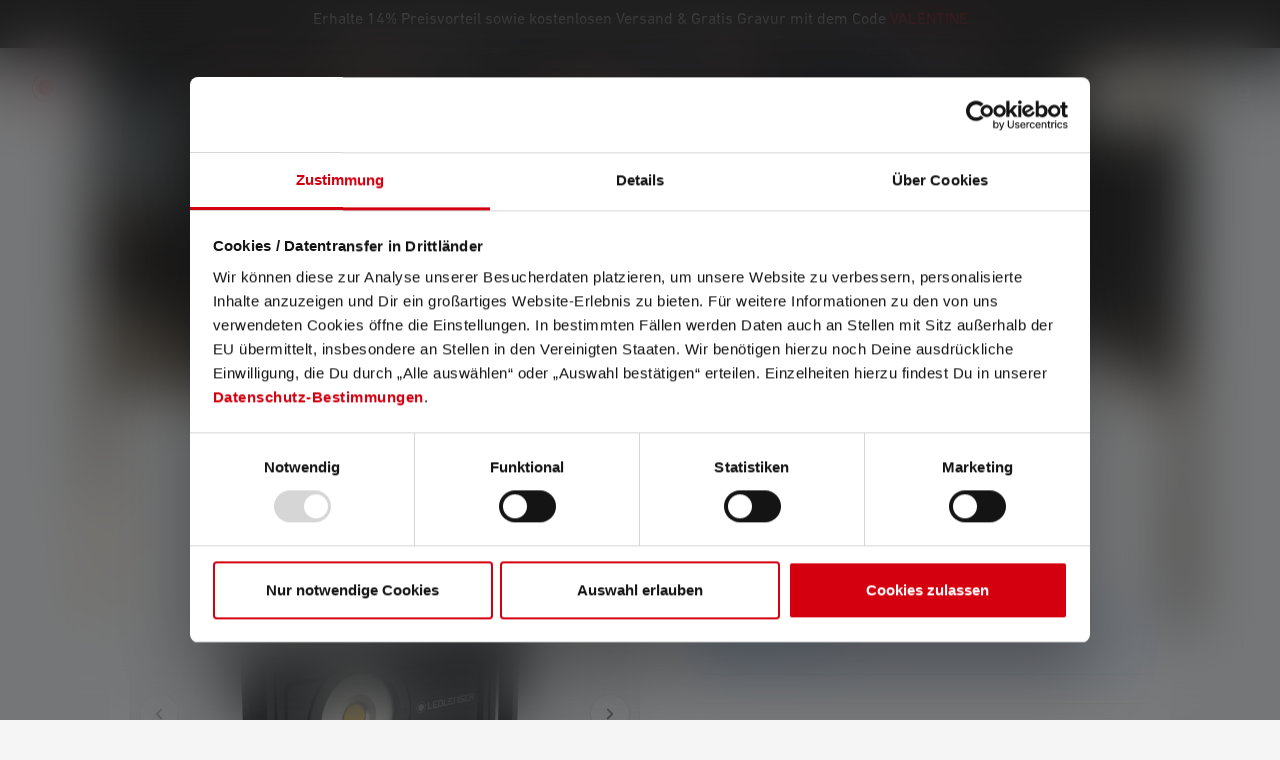

--- FILE ---
content_type: text/html; charset=UTF-8
request_url: https://ledlenser.com/de-at/produkt/baustrahler-if8r-502002/
body_size: 40711
content:
<!DOCTYPE html>
<html lang="de-AT"
      itemscope="itemscope"
      itemtype="https://schema.org/WebPage">


    
                            
    <head>
        
                                                        <meta charset="utf-8">
            
                            <meta name="viewport"
                      content="width=device-width, initial-scale=1, shrink-to-fit=no">
            
                            <meta name="author"
                      content="">
                <meta name="robots"
                      content="index,follow">
                <meta name="revisit-after"
                      content="15 days">
                <meta name="keywords"
                      content="">
                <meta name="description"
                      content="Industrie Stirnlampe iH8R von Ledlenser ➜ Bis zu 120 Stunden Laufzeit ✓ inklusive Helmhalterung ✓ Jetzt online beim Hersteller bestellen!">
            
                    
                        <meta property="og:type" content="product"/>
        
                    <meta property="og:site_name" content="Ledlenser"/>
        
                    <meta property="og:url" content="https://ledlenser.com/de-at/produkt/baustrahler-if8r-502002/"/>
        
                                    <meta property="og:title" content="iH8R: Industrie-Taschenlampe | Hier kaufen"/>
                    
                                    <meta property="og:description" content="Industrie Stirnlampe iH8R von Ledlenser ➜ Bis zu 120 Stunden Laufzeit ✓ inklusive Helmhalterung ✓ Jetzt online beim Hersteller bestellen!"/>
                    
                                    <meta property="og:image" content="https://swfilesystem.ledlenser.com/prod/public/media/53/d6/cc/1750929528/iF8R_502002_standard_front.6b7ce0e6.png?ts=1769822026"/>
                    
                                    <meta property="product:brand" content="Ledlenser GmbH &amp; Co. KG"/>
                    
                                
            <meta property="product:price:amount"
                  content="209"/>
            <meta property="product:price:currency"
                  content="EUR"/>
        
                    <meta property="product:product_link" content="https://ledlenser.com/de-at/produkt/baustrahler-if8r-502002/"/>
        
                    <meta name="twitter:card" content="product"/>
        
                    <meta name="twitter:site" content="Ledlenser"/>
        
                                    <meta property="twitter:title" content="iH8R: Industrie-Taschenlampe | Hier kaufen"/>
                    
                                    <meta property="twitter:description" content="Industrie Stirnlampe iH8R von Ledlenser ➜ Bis zu 120 Stunden Laufzeit ✓ inklusive Helmhalterung ✓ Jetzt online beim Hersteller bestellen!"/>
                    
                                    <meta property="twitter:image" content="https://swfilesystem.ledlenser.com/prod/public/media/53/d6/cc/1750929528/iF8R_502002_standard_front.6b7ce0e6.png?ts=1769822026"/>
                        
                                <meta itemprop="copyrightHolder"
                      content="Ledlenser">
                <meta itemprop="copyrightYear"
                      content="">
                <meta itemprop="isFamilyFriendly"
                      content="false">
                <meta itemprop="image"
                      content="https://swfilesystem.ledlenser.com/prod/public/media/7a/a1/2b/1674565420/Ledlenser_logo_rot_weiss.svg?ts=1674565420">
            
            
                                            <meta name="theme-color"
                      content="#F3F3F3">
                            
            


            
    
    
                        <link rel="alternate" hreflang="pl-PL" href="https://ledlenser.com/pl-pl/produkt/reflektory-budowlane-if8r-502002/" />
                    <link rel="alternate" hreflang="it-IT" href="https://ledlenser.com/it-it/prodotto/riflettori-puntati-sulla-costruzione-if8r-502002/" />
                    <link rel="alternate" hreflang="de-LU" href="https://ledlenser.com/de-lu/produkt/baustrahler-if8r-502002/" />
                    <link rel="alternate" hreflang="nl-NL" href="https://ledlenser.com/nl-nl/product/werflamp-if8r-502002/" />
                    <link rel="alternate" hreflang="fr-LU" href="https://ledlenser.com/fr-lu/produit/projecteur-if8r-502002/" />
                    <link rel="alternate" hreflang="it-CH" href="https://ledlenser.com/it-ch/prodotto/riflettori-puntati-sulla-costruzione-if8r-502002/" />
                    <link rel="alternate" hreflang="fi-FI" href="https://ledlenser.com/fi-fi/tyoevalo-if8r-502002/" />
                    <link rel="alternate" hreflang="de-CH" href="https://ledlenser.com/de-ch/produkt/baustrahler-if8r-502002/" />
                    <link rel="alternate" hreflang="en-US" href="https://ledlenser.com/en/product/floodlight-if8r-502002/" />
                    <link rel="alternate" hreflang="fr-BE" href="https://ledlenser.com/fr-be/produit/projecteur-if8r-502002/" />
                    <link rel="alternate" hreflang="da-DK" href="https://ledlenser.com/da-dk/produkt/arbejdslampe-if8r-502002/" />
                    <link rel="alternate" hreflang="de-DE" href="https://ledlenser.com/de-de/produkt/baustrahler-if8r-502002/" />
                    <link rel="alternate" hreflang="de-AT" href="https://ledlenser.com/de-at/produkt/baustrahler-if8r-502002/" />
                    <link rel="alternate" hreflang="fr-CH" href="https://ledlenser.com/fr-ch/produit/projecteur-if8r-502002/" />
                    <link rel="alternate" hreflang="fr-FR" href="https://ledlenser.com/fr-fr/produit/projecteur-if8r-502002/" />
                    <link rel="alternate" hreflang="nl-BE" href="https://ledlenser.com/nl-be/product/werflamp-if8r-502002/" />
                    


                
                    <script type="application/ld+json">
            [{"@context":"https:\/\/schema.org\/","@type":"Product","name":"Baustrahler iF8R","description":"Baustelle. Zu wenig Licht. Ihre Lichtquelle h\u00e4ngt in drei Metern H\u00f6he an einem Stahltr\u00e4ger und Sie m\u00f6chten auf die Schnelle Licht ins Dunkle bringen? Kein Problem! Mit der smarten App-Steuerung der iF8R k\u00f6nnen Sie die Helligkeit auch aus der Ferne kontrollieren. Mit bis zu 4.500 kraftvollen Lumen Lichtleistung sorgt sie f\u00fcr eine optimale Ausleuchtung bei bis zu 12 Stunden Dauereinsatz. Ihr Smartphone kann da nicht mithalten? Die integrierte Powerbank-Funktion der iF8R sorgt f\u00fcr neue Energie.","sku":"502002","mpn":"502002","brand":{"@type":"Brand","name":"Ledlenser GmbH & Co. KG"},"image":["https:\/\/swfilesystem.ledlenser.com\/prod\/public\/media\/53\/d6\/cc\/1750929528\/iF8R_502002_standard_front.6b7ce0e6.png?ts=1769822026","https:\/\/swfilesystem.ledlenser.com\/prod\/public\/media\/02\/86\/9d\/1750929518\/iF8R_502002-service_station-0D3A6511.3e2f1a33.JPG?ts=1769822026","https:\/\/swfilesystem.ledlenser.com\/prod\/public\/media\/db\/71\/dc\/1750929526\/iF8R_502002_standard_back.531dcb90.png?ts=1769822026","https:\/\/swfilesystem.ledlenser.com\/prod\/public\/media\/59\/0f\/42\/1750929523\/iF8R_502002_extra_pivot_angle.e0751d7c.png?ts=1769822026","https:\/\/swfilesystem.ledlenser.com\/prod\/public\/media\/66\/2e\/52\/1750929521\/iF8R_502002_extra_Magnet.6087c864.png?ts=1769822026","https:\/\/swfilesystem.ledlenser.com\/prod\/public\/media\/27\/10\/91\/1750929496\/iF8R-Baustelle-1-bearbeitet.c32dad09.jpg?ts=1769822026","https:\/\/swfilesystem.ledlenser.com\/prod\/public\/media\/b9\/65\/e2\/1750929501\/iF8R-Baustelle-20-bearbeitet.1694885c.jpg?ts=1769822026","https:\/\/swfilesystem.ledlenser.com\/prod\/public\/media\/e4\/a0\/0e\/1750929505\/iF8R-Werkstatt-47-bearbeitet.5900f814.jpg?ts=1769822026","https:\/\/swfilesystem.ledlenser.com\/prod\/public\/media\/8a\/83\/69\/1750929507\/iF8R_502002-service_station-0D3A6332.3d6437b1.JPG?ts=1769822026","https:\/\/swfilesystem.ledlenser.com\/prod\/public\/media\/e4\/38\/ef\/1750929511\/iF8R_502002-service_station-0D3A6473.12465830.JPG?ts=1769822026","https:\/\/swfilesystem.ledlenser.com\/prod\/public\/media\/06\/1c\/a7\/1750929509\/iF8R_502002-service_station-0D3A6364.6aed9ab3.JPG?ts=1769822026","https:\/\/swfilesystem.ledlenser.com\/prod\/public\/media\/17\/c3\/ef\/1750929498\/iF8R-Baustelle-11-bearbeitet.c63f88f9.jpg?ts=1769822026","https:\/\/swfilesystem.ledlenser.com\/prod\/public\/media\/b4\/ec\/90\/1750929503\/iF8R-Baustelle-56-bearbeitet.676b41cf.jpg?ts=1769822026","https:\/\/swfilesystem.ledlenser.com\/prod\/public\/media\/04\/7c\/4e\/1750929514\/iF8R_502002-service_station-0D3A6488.0a33557c.JPG?ts=1769822026","https:\/\/swfilesystem.ledlenser.com\/prod\/public\/media\/3d\/18\/85\/1750929516\/iF8R_502002-service_station-0D3A6507.a63deacf.JPG?ts=1769822026"],"offers":[{"@type":"Offer","availability":"https:\/\/schema.org\/SoldOut","itemCondition":"https:\/\/schema.org\/NewCondition","priceCurrency":"EUR","priceValidUntil":"2026-02-01","url":"https:\/\/ledlenser.com\/de-at\/produkt\/baustrahler-if8r-502002\/","price":209.0}],"aggregateRating":{"@type":"AggregateRating","ratingValue":4.0,"bestRating":"5","ratingCount":3},"review":[{"@type":"Review","reviewRating":{"@type":"Rating","ratingValue":5.0,"bestRating":"5"},"datePublished":"2024-10-26T15:47:29","name":"W\u00e4re zu sch\u00f6n gewesen ","description":"Kann mich meinen Vorrednern nur anschlie\u00dfen. W\u00e4re an sich ein gutes Ger\u00e4t. Leider l\u00e4\u00dft sich der Akku nicht mehr laden. Habe die Klampe ca. 6 Monate nicht genutzt. Heute eingesteckt. Tut sich leider gar nichts. Daf\u00fcr viel zu teuer.\r\nSchade\u2026..","author":{"@type":"Person","name":"Customer"}},{"@type":"Review","reviewRating":{"@type":"Rating","ratingValue":5.0,"bestRating":"5"},"datePublished":"2024-04-25T16:32:02","name":"baustrahler","description":"Der Akku ist bei geringer Nutzung sehr schnell kaputt. Teure Wegwerfleuchte. Alles Andere, nur nicht nachhaltig.","author":{"@type":"Person","name":"Customer"}},{"@type":"Review","reviewRating":{"@type":"Rating","ratingValue":2.0,"bestRating":"5"},"datePublished":"2023-12-20T11:08:59","name":"Ansich gute Lampe, mit leider geringer Lebensdauer als Wegwerfprodukt","description":"+ sehr hell\r\n+ stabil\r\n+ vielseitig einsetzbar\r\n\r\n- blendet sehr\r\n- geringe Laufzeit (12h erreicht sie nur als \"Nachtlicht\" mit 10%)\r\n-- als teure Wegwerflampe konstruiert*\r\n\r\n* bei mir hat der Akku sich nach knapp 4 Jahren gelegentlichen Gebrauch verabschiedet (bei <75%Akku schaltet die Lampe nach wenigen Sekunden ab). Garantiebedinungen decken den Akku nicht ab.\r\nAlso wollte ich den Akku wechseln. Es ist ein verschwei\u00dfter Akkupack verbaut, mit Kabel und Stecker angeschlossen, der Stecker ist zus\u00e4tzlich mit Hei\u00dfkleber verklebt, so das der Akku nicht gewechselt werden kann.\r\nLedlenser hat damit ein teures Einwegprodukt konstruiert.\r\n\r\nF\u00fcr den Preis und die Marke habe ich andere Erwartungen.","author":{"@type":"Person","name":"Customer"}}]},{"@context":"https:\/\/schema.org","@type":"Organization"},{"@context":"https:\/\/schema.org","@type":"LocalBusiness","name":"Ledlenser GmbH & Co. KG","url":"https:\/\/www.ledlenser.com\/de-de\/","telephone":"021259480","address":{"@type":"PostalAddress","streetAddress":"Kronenstra\u00dfe 5","addressLocality":"Solingen","postalCode":"42699","addressCountry":"DE"},"priceRange":"\u20ac\u20ac\u20ac"}]
        </script>
            

                    <link rel="icon" href="https://swfilesystem.ledlenser.com/prod/public/media/df/ec/f3/1674565414/Favicon 01.svg?ts=1674565414">
        
                            
                    <link rel="canonical" href="https://ledlenser.com/de-at/produkt/baustrahler-if8r-502002/" />
    
                    <title>iH8R: Industrie-Taschenlampe | Hier kaufen</title>
    
            <link rel="preconnect" href="https://cdn.fonts.net">
    <link href="https://cdn.fonts.net/kit/c12df2b1-e193-48d1-bf7e-8289145bc8ee/c12df2b1-e193-48d1-bf7e-8289145bc8ee.css" rel="stylesheet" />
                                                                        <link rel="stylesheet"
                      href="https://swfilesystem.ledlenser.com/prod/public/theme/d0e72f6706cb4a99ca42772cb1debc99/css/all.css?1769513375">
                                    

    
            <link rel="stylesheet" href="https://swfilesystem.ledlenser.com/prod/public/bundles/moorlfoundation/storefront/css/animate.css?1761205667">
    
    
            <script type="application/javascript">window.moorlAnimationZIndex = "9000";</script>
    
            <style>
            :root {
                --moorl-advanced-search-width: 600px;
            }
        </style>
    

                            
    <script>
        window.features = {"V6_5_0_0":true,"v6.5.0.0":true,"V6_6_0_0":true,"v6.6.0.0":true,"V6_7_0_0":false,"v6.7.0.0":false,"V6_8_0_0":false,"v6.8.0.0":false,"ADDRESS_SELECTION_REWORK":false,"address.selection.rework":false,"DISABLE_VUE_COMPAT":false,"disable.vue.compat":false,"ACCESSIBILITY_TWEAKS":true,"accessibility.tweaks":true,"ADMIN_VITE":false,"admin.vite":false,"TELEMETRY_METRICS":false,"telemetry.metrics":false,"PERFORMANCE_TWEAKS":false,"performance.tweaks":false,"CACHE_REWORK":false,"cache.rework":false,"SSO":false,"sso":false,"PAYPAL_SETTINGS_TWEAKS":false,"paypal.settings.tweaks":false,"FEATURE_SWAGCMSEXTENSIONS_1":true,"feature.swagcmsextensions.1":true,"FEATURE_SWAGCMSEXTENSIONS_2":true,"feature.swagcmsextensions.2":true,"FEATURE_SWAGCMSEXTENSIONS_8":true,"feature.swagcmsextensions.8":true,"FEATURE_SWAGCMSEXTENSIONS_63":true,"feature.swagcmsextensions.63":true,"RULE_BUILDER":true,"rule.builder":true,"FLOW_BUILDER":true,"flow.builder":true,"CUSTOM_PRICES":true,"custom.prices":true,"SUBSCRIPTIONS":true,"subscriptions":true,"ADVANCED_SEARCH":true,"advanced.search":true,"MULTI_INVENTORY":true,"multi.inventory":true,"RETURNS_MANAGEMENT":true,"returns.management":true,"TEXT_GENERATOR":true,"text.generator":true,"CHECKOUT_SWEETENER":true,"checkout.sweetener":true,"IMAGE_CLASSIFICATION":true,"image.classification":true,"PROPERTY_EXTRACTOR":true,"property.extractor":true,"REVIEW_SUMMARY":true,"review.summary":true,"REVIEW_TRANSLATOR":true,"review.translator":true,"CONTENT_GENERATOR":true,"content.generator":true,"EXPORT_ASSISTANT":true,"export.assistant":true,"QUICK_ORDER":true,"quick.order":true,"EMPLOYEE_MANAGEMENT":true,"employee.management":true,"QUOTE_MANAGEMENT":true,"quote.management":true,"CAPTCHA":true,"captcha":true,"NATURAL_LANGUAGE_SEARCH":true,"natural.language.search":true};
    </script>
        
            <!-- TrustBox script -->
        <script type="text/javascript" src="//widget.trustpilot.com/bootstrap/v5/tp.widget.bootstrap.min.js" async></script>
        <!-- End TrustBox script -->
    

    <script>
        const cookieArr = document.cookie.split(";");
        const includedScript = document.getElementById('mcjs');

        cookieArr.forEach(cookie => {
            if (cookie.includes('jett-mc-ecom-js-snippet=1') && includedScript === null) {

                const connectedSiteEmbedUrls = JSON.parse('[]');

                if (connectedSiteEmbedUrls.length === 0) {
                    return;
                }

                connectedSiteEmbedUrls.forEach((url, index) => {
                    let scriptTag = document.createElement('script');
                    scriptTag.setAttribute('type', 'text/javascript');
                    scriptTag.setAttribute('id', 'mcjs' + index);
                    scriptTag.setAttribute('src', url);
                    document.head.appendChild(scriptTag);
                });
            }
        })
    </script>

                        <!-- WbmTagManagerAnalytics Head Snippet Start -->
                                
            

        <script id="wbmTagMangerDefine" type="text/javascript">
            let gtmIsTrackingProductClicks = Boolean(),
                gtmIsTrackingAddToWishlistClicks = Boolean(),
                gtmContainerId = 'GTM-NN3C9TV',
                hasSWConsentSupport = Boolean();
            const appEnvironment = 'prod';
            window.wbmScriptIsSet = false;
            window.dataLayer = window.dataLayer || [];
    </script>
                                    
                        <script id="wbmTagManger" type="text/javascript" >
                function getCookie(name) {
                    var cookieMatch = document.cookie.match(name + '=(.*?)(;|$)');
                    return cookieMatch && decodeURI(cookieMatch[1]);
                }

                let gtmCookieSet = getCookie('wbm-tagmanager-enabled');
                
                let googleTag = function(w,d,s,l,i){w[l]=w[l]||[];w[l].push({'gtm.start':new Date().getTime(),event:'gtm.js'});var f=d.getElementsByTagName(s)[0],j=d.createElement(s),dl=l!='dataLayer'?'&l='+l:'';j.async=true;j.src='https://s2s.ledlenser.com/gtm.js?id='+i+dl+'';f.parentNode.insertBefore(j,f);};
                

                if (hasSWConsentSupport && gtmCookieSet === null) {
                    window.wbmGoogleTagmanagerId = gtmContainerId;
                    window.wbmScriptIsSet = false;
                    window.googleTag = googleTag;
                } else {
                    window.wbmScriptIsSet = true;
                    googleTag(window, document, 'script', 'dataLayer', gtmContainerId);
                    googleTag = null;

                    window.dataLayer = window.dataLayer || [];
                    function gtag() { dataLayer.push(arguments); }

                    if (hasSWConsentSupport) {
                        (() => {
                            const analyticsStorageEnabled = document.cookie.split(';').some((item) => item.trim().includes('google-analytics-enabled=1'));
                            const adsEnabled = document.cookie.split(';').some((item) => item.trim().includes('google-ads-enabled=1'));

                            gtag('consent', 'update', {
                                'ad_storage': adsEnabled ? 'granted' : 'denied',
                                'ad_user_data': adsEnabled ? 'granted' : 'denied',
                                'ad_personalization': adsEnabled ? 'granted' : 'denied',
                                'analytics_storage': analyticsStorageEnabled ? 'granted' : 'denied'
                            });
                        })();
                    }
                }

                
            </script><!-- WbmTagManagerAnalytics Head Snippet End -->
            
                    <script type="text/javascript">
            window.dataLayer = window.dataLayer || [];
            window.dataLayer.push({"event":"Page Meta","user_id":null,"customer_type":null,"pageCountryCode":"de-AT","page_type":"product","pagelanguageCode":"Deutsch (\u00d6sterreich)","pageTitle":"iH8R: Industrie-Taschenlampe | Hier kaufen"});
                    </script>
    
                                
            

    
                
        
                                            <script>
                window.activeNavigationId = '77643a6ae9584d67a8a51e4720e78b7e';
                window.router = {
                    'frontend.cart.offcanvas': '/de-at/checkout/offcanvas',
                    'frontend.cookie.offcanvas': '/de-at/cookie/offcanvas',
                    'frontend.checkout.finish.page': '/de-at/checkout/finish',
                    'frontend.checkout.info': '/de-at/widgets/checkout/info',
                    'frontend.menu.offcanvas': '/de-at/widgets/menu/offcanvas',
                    'frontend.cms.page': '/de-at/widgets/cms',
                    'frontend.cms.navigation.page': '/de-at/widgets/cms/navigation',
                    'frontend.account.addressbook': '/de-at/widgets/account/address-book',
                    'frontend.country.country-data': '/de-at/country/country-state-data',
                    'frontend.app-system.generate-token': '/de-at/app-system/Placeholder/generate-token',
                    };
                window.salesChannelId = '744f442a7a2943c9a8fc7da6fadfbc2f';
            </script>
        

        
    <script>
        window.router['widgets.swag.cmsExtensions.quickview'] = '/de-at/swag/cms-extensions/quickview';
        window.router['widgets.swag.cmsExtensions.quickview.variant'] = '/de-at/swag/cms-extensions/quickview/variant';
    </script>


    
    

    <script>
        window.router['frontend.product.review.translate'] = '/de-at/translate-review';
    </script>

                                <script>
                
                window.breakpoints = {"xs":0,"sm":576,"md":768,"lg":992,"xl":1200,"xxl":1400};
            </script>
        
                                    <script>
                    window.customerLoggedInState = 0;

                    window.wishlistEnabled = 1;
                </script>
                    
                        
                            <script>
                window.themeAssetsPublicPath = 'https://swfilesystem.ledlenser.com/prod/public/theme/019469a6893e7102a33479d83dc1ee82/assets/';
            </script>
        
                        
    <script>
        window.validationMessages = {"required":"Die Eingabe darf nicht leer sein.","email":"Ung\u00fcltige E-Mail-Adresse. Die E-Mail ben\u00f6tigt das Format \"nutzer@beispiel.de\".","confirmation":"Ihre Eingaben sind nicht identisch.","minLength":"Die Eingabe ist zu kurz."};
    </script>
        
        
                                                        <script>
                        window.themeJsPublicPath = 'https://swfilesystem.ledlenser.com/prod/public/theme/d0e72f6706cb4a99ca42772cb1debc99/js/';
                    </script>
                                            <script type="text/javascript" src="https://swfilesystem.ledlenser.com/prod/public/theme/d0e72f6706cb4a99ca42772cb1debc99/js/storefront/storefront.js?1769513376" defer></script>
                                            <script type="text/javascript" src="https://swfilesystem.ledlenser.com/prod/public/theme/d0e72f6706cb4a99ca42772cb1debc99/js/swag-cms-extensions/swag-cms-extensions.js?1769513376" defer></script>
                                            <script type="text/javascript" src="https://swfilesystem.ledlenser.com/prod/public/theme/d0e72f6706cb4a99ca42772cb1debc99/js/subscription/subscription.js?1769513376" defer></script>
                                            <script type="text/javascript" src="https://swfilesystem.ledlenser.com/prod/public/theme/d0e72f6706cb4a99ca42772cb1debc99/js/checkout-sweetener/checkout-sweetener.js?1769513376" defer></script>
                                            <script type="text/javascript" src="https://swfilesystem.ledlenser.com/prod/public/theme/d0e72f6706cb4a99ca42772cb1debc99/js/text-translator/text-translator.js?1769513376" defer></script>
                                            <script type="text/javascript" src="https://swfilesystem.ledlenser.com/prod/public/theme/d0e72f6706cb4a99ca42772cb1debc99/js/employee-management/employee-management.js?1769513376" defer></script>
                                            <script type="text/javascript" src="https://swfilesystem.ledlenser.com/prod/public/theme/d0e72f6706cb4a99ca42772cb1debc99/js/quick-order/quick-order.js?1769513376" defer></script>
                                            <script type="text/javascript" src="https://swfilesystem.ledlenser.com/prod/public/theme/d0e72f6706cb4a99ca42772cb1debc99/js/advanced-search/advanced-search.js?1769513376" defer></script>
                                            <script type="text/javascript" src="https://swfilesystem.ledlenser.com/prod/public/theme/d0e72f6706cb4a99ca42772cb1debc99/js/captcha/captcha.js?1769513376" defer></script>
                                            <script type="text/javascript" src="https://swfilesystem.ledlenser.com/prod/public/theme/d0e72f6706cb4a99ca42772cb1debc99/js/quote-management/quote-management.js?1769513376" defer></script>
                                            <script type="text/javascript" src="https://swfilesystem.ledlenser.com/prod/public/theme/d0e72f6706cb4a99ca42772cb1debc99/js/a-i-search/a-i-search.js?1769513376" defer></script>
                                            <script type="text/javascript" src="https://swfilesystem.ledlenser.com/prod/public/theme/d0e72f6706cb4a99ca42772cb1debc99/js/spatial-cms-element/spatial-cms-element.js?1769513376" defer></script>
                                            <script type="text/javascript" src="https://swfilesystem.ledlenser.com/prod/public/theme/d0e72f6706cb4a99ca42772cb1debc99/js/order-approval/order-approval.js?1769513376" defer></script>
                                            <script type="text/javascript" src="https://swfilesystem.ledlenser.com/prod/public/theme/d0e72f6706cb4a99ca42772cb1debc99/js/shopping-list/shopping-list.js?1769513376" defer></script>
                                            <script type="text/javascript" src="https://swfilesystem.ledlenser.com/prod/public/theme/d0e72f6706cb4a99ca42772cb1debc99/js/moorl-foundation/moorl-foundation.js?1769513376" defer></script>
                                            <script type="text/javascript" src="https://swfilesystem.ledlenser.com/prod/public/theme/d0e72f6706cb4a99ca42772cb1debc99/js/acris-shop-switch-c-s/acris-shop-switch-c-s.js?1769513376" defer></script>
                                            <script type="text/javascript" src="https://swfilesystem.ledlenser.com/prod/public/theme/d0e72f6706cb4a99ca42772cb1debc99/js/ledlenser-country-handling/ledlenser-country-handling.js?1769513376" defer></script>
                                            <script type="text/javascript" src="https://swfilesystem.ledlenser.com/prod/public/theme/d0e72f6706cb4a99ca42772cb1debc99/js/ledlenser-e-e-c-tracking/ledlenser-e-e-c-tracking.js?1769513376" defer></script>
                                            <script type="text/javascript" src="https://swfilesystem.ledlenser.com/prod/public/theme/d0e72f6706cb4a99ca42772cb1debc99/js/swag-customized-products/swag-customized-products.js?1769513376" defer></script>
                                            <script type="text/javascript" src="https://swfilesystem.ledlenser.com/prod/public/theme/d0e72f6706cb4a99ca42772cb1debc99/js/ledlenser-price-book/ledlenser-price-book.js?1769513376" defer></script>
                                            <script type="text/javascript" src="https://swfilesystem.ledlenser.com/prod/public/theme/d0e72f6706cb4a99ca42772cb1debc99/js/cbax-modul-analytics/cbax-modul-analytics.js?1769513376" defer></script>
                                            <script type="text/javascript" src="https://swfilesystem.ledlenser.com/prod/public/theme/d0e72f6706cb4a99ca42772cb1debc99/js/ledlenser-product-warranty/ledlenser-product-warranty.js?1769513376" defer></script>
                                            <script type="text/javascript" src="https://swfilesystem.ledlenser.com/prod/public/theme/d0e72f6706cb4a99ca42772cb1debc99/js/tonur-seo-filter-landingpages6/tonur-seo-filter-landingpages6.js?1769513376" defer></script>
                                            <script type="text/javascript" src="https://swfilesystem.ledlenser.com/prod/public/theme/d0e72f6706cb4a99ca42772cb1debc99/js/swag-pay-pal/swag-pay-pal.js?1769513376" defer></script>
                                            <script type="text/javascript" src="https://swfilesystem.ledlenser.com/prod/public/theme/d0e72f6706cb4a99ca42772cb1debc99/js/minds-shopping-cart-goals/minds-shopping-cart-goals.js?1769513376" defer></script>
                                            <script type="text/javascript" src="https://swfilesystem.ledlenser.com/prod/public/theme/d0e72f6706cb4a99ca42772cb1debc99/js/dvsn-bundle/dvsn-bundle.js?1769513376" defer></script>
                                            <script type="text/javascript" src="https://swfilesystem.ledlenser.com/prod/public/theme/d0e72f6706cb4a99ca42772cb1debc99/js/wbm-tag-manager-analytics/wbm-tag-manager-analytics.js?1769513376" defer></script>
                                            <script type="text/javascript" src="https://swfilesystem.ledlenser.com/prod/public/theme/d0e72f6706cb4a99ca42772cb1debc99/js/nds-banner-plugin/nds-banner-plugin.js?1769513376" defer></script>
                                            <script type="text/javascript" src="https://swfilesystem.ledlenser.com/prod/public/theme/d0e72f6706cb4a99ca42772cb1debc99/js/zeobv-get-notified/zeobv-get-notified.js?1769513376" defer></script>
                                            <script type="text/javascript" src="https://swfilesystem.ledlenser.com/prod/public/theme/d0e72f6706cb4a99ca42772cb1debc99/js/proxa-free-product-voucher/proxa-free-product-voucher.js?1769513376" defer></script>
                                            <script type="text/javascript" src="https://swfilesystem.ledlenser.com/prod/public/theme/d0e72f6706cb4a99ca42772cb1debc99/js/neti-next-easy-coupon/neti-next-easy-coupon.js?1769513376" defer></script>
                                            <script type="text/javascript" src="https://swfilesystem.ledlenser.com/prod/public/theme/d0e72f6706cb4a99ca42772cb1debc99/js/klarna-payment/klarna-payment.js?1769513376" defer></script>
                                            <script type="text/javascript" src="https://swfilesystem.ledlenser.com/prod/public/theme/d0e72f6706cb4a99ca42772cb1debc99/js/moorl-forms/moorl-forms.js?1769513376" defer></script>
                                            <script type="text/javascript" src="https://swfilesystem.ledlenser.com/prod/public/theme/d0e72f6706cb4a99ca42772cb1debc99/js/payone-payment/payone-payment.js?1769513376" defer></script>
                                            <script type="text/javascript" src="https://swfilesystem.ledlenser.com/prod/public/theme/d0e72f6706cb4a99ca42772cb1debc99/js/j-e-t-t-mc-ecommerce/j-e-t-t-mc-ecommerce.js?1769513376" defer></script>
                                            <script type="text/javascript" src="https://swfilesystem.ledlenser.com/prod/public/theme/d0e72f6706cb4a99ca42772cb1debc99/js/moorl-merchant-finder/moorl-merchant-finder.js?1769513376" defer></script>
                                            <script type="text/javascript" src="https://swfilesystem.ledlenser.com/prod/public/theme/d0e72f6706cb4a99ca42772cb1debc99/js/acris-tax-c-s/acris-tax-c-s.js?1769513376" defer></script>
                                            <script type="text/javascript" src="https://swfilesystem.ledlenser.com/prod/public/theme/d0e72f6706cb4a99ca42772cb1debc99/js/ledlenser-theme/ledlenser-theme.js?1769513376" defer></script>
                                                        

    
    
    

    
        
        
        
        
    
        
                            

                                
    <script>
        window.mollie_javascript_use_shopware = '0'
    </script>

            <script type="text/javascript" src="https://swfilesystem.ledlenser.com/prod/public/bundles/molliepayments/mollie-payments.js?1761215883" defer></script>
    

    </head>

    <body class="is-ctl-product is-act-index">

    
                                            <noscript>
                <iframe src="https://s2s.ledlenser.com/ns.html?id=GTM-NN3C9TV"
                        height="0"
                        width="0"
                        style="display:none;visibility:hidden"
                        title="Google Tagmanager">

                </iframe>
            </noscript>
            
                <noscript class="noscript-main">
                
    <div role="alert"
         aria-live="polite"
                  class="alert alert-info d-flex align-items-center">
                                                                        
                                                                                                                                                            <span class="icon icon-info" aria-hidden="true">
                                        <svg xmlns="http://www.w3.org/2000/svg" xmlns:xlink="http://www.w3.org/1999/xlink" width="24" height="24" viewBox="0 0 24 24"><defs><path d="M12 7c.5523 0 1 .4477 1 1s-.4477 1-1 1-1-.4477-1-1 .4477-1 1-1zm1 9c0 .5523-.4477 1-1 1s-1-.4477-1-1v-5c0-.5523.4477-1 1-1s1 .4477 1 1v5zm11-4c0 6.6274-5.3726 12-12 12S0 18.6274 0 12 5.3726 0 12 0s12 5.3726 12 12zM12 2C6.4772 2 2 6.4772 2 12s4.4772 10 10 10 10-4.4772 10-10S17.5228 2 12 2z" id="icons-default-info" /></defs><use xlink:href="#icons-default-info" fill="#758CA3" fill-rule="evenodd" /></svg>
                    </span>
                                                        
                                    
                    <div class="alert-content-container">
                                                    
                                                        <div class="alert-content">                                                    Um unseren Shop in vollem Umfang nutzen zu können, empfehlen wir Dir Javascript in deinem Browser zu aktivieren.
                                                                </div>                
                                                                </div>
            </div>
            </noscript>
        

                                        
    
        
                        <style>
            :root {
                --nds-top-offset-mobile: 0px;
                --nds-top-offset-desktop: 0px;
                --nds-banner-postion: relative;
                --flyout-top-offset: 120px;
                --additional-header-height: 40px;
            }
        </style>
                    <header class="header-main d-block" data-mobile-fixed-header>
                                                                    <style>
                    #b019895ea15b97019a84b96a6001c06fa.nds-banner .discount-code .discount-code-icon .icon { color: #000000 }
                    #b019895ea15b97019a84b96a6001c06fa.nds-banner .nds-banner-close .icon.icon-x { color: #ffffff }
                    #b019895ea15b97019a84b96a6001c06fa.nds-banner .target-note-wrapper .note-tooltip-icon .icon { color: #ffffff }
                </style>
            
                            <div class="nds-banner show-tablet show-desktop"
                     data-nds-banner="true"
                     style="background: #181414;padding: 8px;"
                    id="b019895ea15b97019a84b96a6001c06fa"
                    data-ident="b7813145751e543921041656608756dee"
                                         data-start="2026-01-18 23:00:00"                     data-end="2026-02-15 22:59:00"                >
                    <div class="banner-wrapper">
                                                                                            <a href="https://ledlenser.com/de-at/aktionsprodukte/" rel="noopener" >
                        
        <span
            class="banner-text show-tablet show-desktop"
             style="color: #ffffff;"            data-banner-text-cycle="true"
            data-banner-text-cycle-options='{&quot;interval&quot;:3000,&quot;fadeTime&quot;:500}'>
                            <span class="banner-text-item">Erhalte 14% Preisvorteil sowie kostenlosen Versand &amp; Gratis Gravur mit dem Code <span style="color:#e30a13;">VALENTINE</span></span>
                </span>

        </a>
                                                    <div class="banner-discount-countdown-wrapper">
                            
                                                    </div>
                        
                    </div>

                            </div>
                                                                                                                        <div class="container">
                                
        <div class="row align-items-center header-row">
                            <div class="col-auto header-logo-col header-column">
                    <div class="header-logo-main">
                                                <a class="header-logo-main-link"
               href="/de-at/"
               title="Zur Startseite gehen">
                                    <picture class="header-logo-picture d-block m-auto">
                                                                            
                                                                            
                                                                                    <img src="https://swfilesystem.ledlenser.com/prod/public/media/7a/a1/2b/1674565420/Ledlenser_logo_rot_weiss.svg?ts=1674565420"
                                     alt="Zur Startseite gehen"
                                     class="img-fluid header-logo-main-img">
                                                                        </picture>
                            </a>
        
                        </div>
            </div>
        
                        
                                                    
                                                                        
                                    
                                        <div class="col-auto header-column">
                    <div class="header-cart">
                        <a class="header-cart-btn header-actions-btn"
                           href="/de-at/checkout/onepage"
                           data-cart-widget="true"
                           title="Warenkorb"
                           aria-label="Warenkorb">
                                                                                                                                        <span class="icon icon-ledlenser icon-ledlenser-shopping-bag icon-white">
                                        <svg width="32" height="32" viewBox="0 0 32 32" fill="none" xmlns="http://www.w3.org/2000/svg">
<g clip-path="url(#clip0_561_7045)">
<path d="M28 8H24C24 5.87827 23.1571 3.84344 21.6569 2.34315C20.1566 0.842855 18.1217 0 16 0C13.8783 0 11.8434 0.842855 10.3431 2.34315C8.84286 3.84344 8 5.87827 8 8H4C2.93913 8 1.92172 8.42143 1.17157 9.17157C0.421427 9.92172 0 10.9391 0 12L0 25.3333C0.00211714 27.1008 0.705176 28.7953 1.95496 30.045C3.20474 31.2948 4.89921 31.9979 6.66667 32H25.3333C27.1008 31.9979 28.7953 31.2948 30.045 30.045C31.2948 28.7953 31.9979 27.1008 32 25.3333V12C32 10.9391 31.5786 9.92172 30.8284 9.17157C30.0783 8.42143 29.0609 8 28 8ZM16 2.66667C17.4145 2.66667 18.771 3.22857 19.7712 4.22876C20.7714 5.22896 21.3333 6.58551 21.3333 8H10.6667C10.6667 6.58551 11.2286 5.22896 12.2288 4.22876C13.229 3.22857 14.5855 2.66667 16 2.66667ZM29.3333 25.3333C29.3333 26.3942 28.9119 27.4116 28.1618 28.1618C27.4116 28.9119 26.3942 29.3333 25.3333 29.3333H6.66667C5.6058 29.3333 4.58839 28.9119 3.83824 28.1618C3.08809 27.4116 2.66667 26.3942 2.66667 25.3333V12C2.66667 11.6464 2.80714 11.3072 3.05719 11.0572C3.30724 10.8071 3.64638 10.6667 4 10.6667H8V13.3333C8 13.687 8.14048 14.0261 8.39052 14.2761C8.64057 14.5262 8.97971 14.6667 9.33333 14.6667C9.68696 14.6667 10.0261 14.5262 10.2761 14.2761C10.5262 14.0261 10.6667 13.687 10.6667 13.3333V10.6667H21.3333V13.3333C21.3333 13.687 21.4738 14.0261 21.7239 14.2761C21.9739 14.5262 22.313 14.6667 22.6667 14.6667C23.0203 14.6667 23.3594 14.5262 23.6095 14.2761C23.8595 14.0261 24 13.687 24 13.3333V10.6667H28C28.3536 10.6667 28.6928 10.8071 28.9428 11.0572C29.1929 11.3072 29.3333 11.6464 29.3333 12V25.3333Z" fill="black"/>
</g>
<defs>
<clipPath id="clip0_561_7045">
<rect width="32" height="32" fill="white"/>
</clipPath>
</defs>
</svg>

                    </span>
                                </a>
                    </div>
                </div>
            
                                        <div class="col-auto header-column">
                    <div class="menu-button">
                                                                            <button
                                    class="btn nav-main-toggle-btn header-actions-btn"
                                    type="button"
                                    data-off-canvas-menu="true"
                                    aria-label="Menü">
                                                                                                                                                                                                            <span class="icon icon-ledlenser icon-ledlenser-menu-burger icon-sm icon-white">
                                        <svg width="32" height="32" viewBox="0 0 32 32" fill="none" xmlns="http://www.w3.org/2000/svg">
<path d="M30 14H2C0.895437 14 0 14.8954 0 16C0 17.1046 0.895437 18 2 18H30C31.1046 18 32 17.1046 32 16C32 14.8954 31.1046 14 30 14Z" fill="black"/>
<path d="M2 8.66699H30C31.1046 8.66699 32 7.77155 32 6.66699C32 5.56243 31.1046 4.66699 30 4.66699H2C0.895437 4.66699 0 5.56243 0 6.66699C0 7.77155 0.895437 8.66699 2 8.66699Z" fill="black"/>
<path d="M30 23.334H2C0.895437 23.334 0 24.2294 0 25.334C0 26.4385 0.895437 27.334 2 27.334H30C31.1046 27.334 32 26.4385 32 25.334C32 24.2294 31.1046 23.334 30 23.334Z" fill="black"/>
</svg>

                    </span>
                                                                </button>
                                            </div>
                </div>
            
                                                    </div>
                        </div>
                    
                                                </header>
    

                                    <div data-flyout-menu="true">

            <div class="nav-main">
                                    <div class="d-none d-xl-block">
                                                                <style>
                    #b019895ea15b97019a84b96a6001c06fa.nds-banner .discount-code .discount-code-icon .icon { color: #000000 }
                    #b019895ea15b97019a84b96a6001c06fa.nds-banner .nds-banner-close .icon.icon-x { color: #ffffff }
                    #b019895ea15b97019a84b96a6001c06fa.nds-banner .target-note-wrapper .note-tooltip-icon .icon { color: #ffffff }
                </style>
            
                            <div class="nds-banner show-tablet show-desktop"
                     data-nds-banner="true"
                     style="background: #181414;padding: 8px;"
                    id="b019895ea15b97019a84b96a6001c06fa"
                    data-ident="b7813145751e543921041656608756dee"
                                         data-start="2026-01-18 23:00:00"                     data-end="2026-02-15 22:59:00"                >
                    <div class="banner-wrapper">
                                                                                            <a href="https://ledlenser.com/de-at/aktionsprodukte/" rel="noopener" >
                        
        <span
            class="banner-text show-tablet show-desktop"
             style="color: #ffffff;"            data-banner-text-cycle="true"
            data-banner-text-cycle-options='{&quot;interval&quot;:3000,&quot;fadeTime&quot;:500}'>
                            <span class="banner-text-item">Erhalte 14% Preisvorteil sowie kostenlosen Versand &amp; Gratis Gravur mit dem Code <span style="color:#e30a13;">VALENTINE</span></span>
                </span>

        </a>
                                                    <div class="banner-discount-countdown-wrapper">
                            
                                                    </div>
                        
                    </div>

                            </div>
                                            </div>
                
                                                                                                        

<div class="main-navigation"
     id="mainNavigation">

                                    <div class="main-navigation-inner">
                <div class="logo-container">
                                            <div class="header-logo-col header-column">
                                <div class="header-logo-main">
                                                <a class="header-logo-main-link"
               href="/de-at/"
               title="Zur Startseite gehen">
                                    <picture class="header-logo-picture d-block m-auto">
                                                                            
                                                                            
                                                                                    <img src="https://swfilesystem.ledlenser.com/prod/public/media/7a/a1/2b/1674565420/Ledlenser_logo_rot_weiss.svg?ts=1674565420"
                                     alt="Zur Startseite gehen"
                                     class="img-fluid header-logo-main-img">
                                                                        </picture>
                            </a>
        
                        </div>
                        </div>
                                    </div>
                <div class="navigation-container">
                                            <nav class="nav main-navigation-menu header-column"
                             itemscope="itemscope"
                             itemtype="http://schema.org/SiteNavigationElement">
                                                                                                                                                                        
                                                                                                                                                
                                                                                            
                                            <a class="nav-link main-navigation-link nav-item-19e6be7cb37f5f8a6c62c711344124ae "
           href="https://ledlenser.com/de-at/produkte/"
           itemprop="url"
           data-flyout-menu-trigger="19e6be7cb37f5f8a6c62c711344124ae"                           title="Produkte">
            <div class="main-navigation-link-text">
                <span itemprop="name">Produkte</span>
            </div>
        </a>
                                                                                                        
                                            <div class="nav-link main-navigation-link nav-item-976cba972940408791b2576c9b4d914b"
                                    data-flyout-menu-trigger="976cba972940408791b2576c9b4d914b"
                             title="Beratung">
            <div class="main-navigation-link-text">
                <span itemprop="name">Beratung</span>
            </div>
        </div>
                                                                                                
                                            <div class="nav-link main-navigation-link nav-item-d9d03b899ca54ecfaee4cd7376aa1d9b"
                                    data-flyout-menu-trigger="d9d03b899ca54ecfaee4cd7376aa1d9b"
                             title="Explore">
            <div class="main-navigation-link-text">
                <span itemprop="name">Explore</span>
            </div>
        </div>
                                                                                                
                                            <div class="nav-link main-navigation-link nav-item-2c4c19fc210c443baa4339f4b8706216"
                                    data-flyout-menu-trigger="2c4c19fc210c443baa4339f4b8706216"
                             title="Infos &amp; Service">
            <div class="main-navigation-link-text">
                <span itemprop="name">Infos &amp; Service</span>
            </div>
        </div>
                                                        
                                                    </nav>
                                    </div>
                <div class="actions-container">
                                            <div class="header-action-columns">
                                                            <div class="header-column header-search">
                                                                            <div class="header-search-container js-search-form">
                                            
    <form action="/de-at/search"
          method="get"
          data-search-widget="true"
          data-search-widget-options='{&quot;searchWidgetMinChars&quot;:2}'
          data-url="/de-at/suggest?search="
          class="header-search-form">
                                                        <input type="search"
                       name="search"
                       class="form-control header-search-input"
                       autocomplete="off"
                       autocapitalize="off"
                       placeholder="Suchbegriff eingeben ..."
                       aria-label="Suchbegriff eingeben ..."
                       value=""
                >
                                                    <button type="submit"
                        class="header-search-submit js-search-toggle-btn"
                        aria-label="Suchen">
                    <span class="header-search-icon">
                                                                                                                                <span class="icon icon-ledlenser icon-ledlenser-search-left icon-sm icon-white">
                                        <svg width="20" height="20" viewBox="0 0 20 20" fill="none" xmlns="http://www.w3.org/2000/svg">
<path d="M0.244102 18.5775L5.21827 13.6033C3.86275 11.9455 3.19629 9.83008 3.35673 7.69464C3.51718 5.55919 4.49226 3.56711 6.08028 2.13044C7.66831 0.69376 9.74778 -0.0775884 11.8886 -0.0240619C14.0294 0.0294646 16.0677 0.903771 17.5819 2.41801C19.0962 3.93225 19.9705 5.97058 20.024 8.11137C20.0775 10.2522 19.3062 12.3316 17.8695 13.9197C16.4328 15.5077 14.4407 16.4828 12.3053 16.6432C10.1699 16.8037 8.05444 16.1372 6.3966 14.7817L1.42244 19.7558C1.26527 19.9076 1.05477 19.9916 0.836269 19.9897C0.617771 19.9878 0.40876 19.9002 0.254253 19.7457C0.0997467 19.5912 0.0121059 19.3822 0.0102062 19.1637C0.00830841 18.9452 0.0923042 18.7347 0.244102 18.5775ZM11.6666 15C12.9851 15 14.2741 14.609 15.3704 13.8765C16.4667 13.1439 17.3212 12.1027 17.8258 10.8846C18.3304 9.66638 18.4624 8.32594 18.2052 7.03273C17.9479 5.73953 17.313 4.55164 16.3806 3.61929C15.4483 2.68694 14.2604 2.052 12.9672 1.79477C11.674 1.53753 10.3336 1.66955 9.11538 2.17414C7.89721 2.67872 6.85602 3.53321 6.12347 4.62953C5.39093 5.72586 4.99994 7.01479 4.99994 8.33333C5.00192 10.1008 5.70494 11.7954 6.95475 13.0452C8.20456 14.295 9.8991 14.998 11.6666 15Z" fill="white"/>
</svg>

                    </span>
                        </span>
                </button>
            
                            <button class="btn header-close-btn js-search-close-btn d-none"
                        type="button"
                        aria-label="Die Dropdown-Suche schließen">
                    <span class="header-close-icon">
                                                                                                                                <span class="icon icon-x">
                                        <svg xmlns="http://www.w3.org/2000/svg" xmlns:xlink="http://www.w3.org/1999/xlink" width="24" height="24" viewBox="0 0 24 24"><defs><path d="m10.5858 12-7.293-7.2929c-.3904-.3905-.3904-1.0237 0-1.4142.3906-.3905 1.0238-.3905 1.4143 0L12 10.5858l7.2929-7.293c.3905-.3904 1.0237-.3904 1.4142 0 .3905.3906.3905 1.0238 0 1.4143L13.4142 12l7.293 7.2929c.3904.3905.3904 1.0237 0 1.4142-.3906.3905-1.0238.3905-1.4143 0L12 13.4142l-7.2929 7.293c-.3905.3904-1.0237.3904-1.4142 0-.3905-.3906-.3905-1.0238 0-1.4143L10.5858 12z" id="icons-default-x" /></defs><use xlink:href="#icons-default-x" fill="#758CA3" fill-rule="evenodd" /></svg>
                    </span>
                        </span>
                </button>
                        </form>
                                        </div>
                                                                    </div>
                            
                                                                                                <div class="header-column header-wishlist">
                                        <a href="/de-at/wishlist"
                                           title="Merkzettel"
                                           aria-label="Merkzettel">
                                                
                                                                                                                            <span class="icon icon-ledlenser icon-ledlenser-heart icon-lg icon-white">
                                        <svg width="32" height="32" viewBox="0 0 32 32" fill="none" xmlns="http://www.w3.org/2000/svg">
<g clip-path="url(#clip0_561_7051)">
<path d="M23.3339 1.22266C21.8325 1.24601 20.3639 1.66513 19.0763 2.43768C17.7887 3.21024 16.7277 4.30888 16.0006 5.62266C15.2734 4.30888 14.2125 3.21024 12.9249 2.43768C11.6373 1.66513 10.1687 1.24601 8.66726 1.22266C6.27385 1.32664 4.01887 2.37366 2.39497 4.13497C0.771075 5.89627 -0.0897386 8.22869 0.000595429 10.6227C0.000595429 19.656 14.6086 30.0893 15.2299 30.532L16.0006 31.0773L16.7713 30.532C17.3926 30.092 32.0006 19.656 32.0006 10.6227C32.0909 8.22869 31.2301 5.89627 29.6062 4.13497C27.9823 2.37366 25.7273 1.32664 23.3339 1.22266ZM16.0006 27.7947C11.6633 24.5547 2.66726 16.5947 2.66726 10.6227C2.57612 8.93561 3.15575 7.28096 4.27975 6.01959C5.40374 4.75822 6.98091 3.99246 8.66726 3.88932C10.3536 3.99246 11.9308 4.75822 13.0548 6.01959C14.1788 7.28096 14.7584 8.93561 14.6673 10.6227H17.3339C17.2428 8.93561 17.8224 7.28096 18.9464 6.01959C20.0704 4.75822 21.6476 3.99246 23.3339 3.88932C25.0203 3.99246 26.5974 4.75822 27.7214 6.01959C28.8454 7.28096 29.4251 8.93561 29.3339 10.6227C29.3339 16.5973 20.3379 24.5547 16.0006 27.7947Z" fill="black"/>
</g>
<defs>
<clipPath id="clip0_561_7051">
<rect width="32" height="32" fill="white"/>
</clipPath>
</defs>
</svg>

                    </span>
        
    
    
    <span class="badge bg-primary header-wishlist-badge"
          id="wishlist-basket"
          data-wishlist-storage="true"
          data-wishlist-storage-options="{&quot;listPath&quot;:&quot;\/de-at\/wishlist\/list&quot;,&quot;mergePath&quot;:&quot;\/de-at\/wishlist\/merge&quot;,&quot;pageletPath&quot;:&quot;\/de-at\/wishlist\/merge\/pagelet&quot;}"
          data-wishlist-widget="true"
          data-wishlist-widget-options="{&quot;showCounter&quot;:true}"
    ></span>
                                        </a>
                                    </div>
                                                            
                                                            <div class="header-column header-cart"
                                     data-off-canvas-cart="true">
                                    <a href="/de-at/checkout/onepage"
                                       data-cart-widget="true"
                                       title="Warenkorb"
                                       aria-label="Warenkorb">
                                                                                                                                                    <span class="icon icon-ledlenser icon-ledlenser-shopping-bag icon-white">
                                        <svg width="32" height="32" viewBox="0 0 32 32" fill="none" xmlns="http://www.w3.org/2000/svg">
<g clip-path="url(#clip0_561_7045)">
<path d="M28 8H24C24 5.87827 23.1571 3.84344 21.6569 2.34315C20.1566 0.842855 18.1217 0 16 0C13.8783 0 11.8434 0.842855 10.3431 2.34315C8.84286 3.84344 8 5.87827 8 8H4C2.93913 8 1.92172 8.42143 1.17157 9.17157C0.421427 9.92172 0 10.9391 0 12L0 25.3333C0.00211714 27.1008 0.705176 28.7953 1.95496 30.045C3.20474 31.2948 4.89921 31.9979 6.66667 32H25.3333C27.1008 31.9979 28.7953 31.2948 30.045 30.045C31.2948 28.7953 31.9979 27.1008 32 25.3333V12C32 10.9391 31.5786 9.92172 30.8284 9.17157C30.0783 8.42143 29.0609 8 28 8ZM16 2.66667C17.4145 2.66667 18.771 3.22857 19.7712 4.22876C20.7714 5.22896 21.3333 6.58551 21.3333 8H10.6667C10.6667 6.58551 11.2286 5.22896 12.2288 4.22876C13.229 3.22857 14.5855 2.66667 16 2.66667ZM29.3333 25.3333C29.3333 26.3942 28.9119 27.4116 28.1618 28.1618C27.4116 28.9119 26.3942 29.3333 25.3333 29.3333H6.66667C5.6058 29.3333 4.58839 28.9119 3.83824 28.1618C3.08809 27.4116 2.66667 26.3942 2.66667 25.3333V12C2.66667 11.6464 2.80714 11.3072 3.05719 11.0572C3.30724 10.8071 3.64638 10.6667 4 10.6667H8V13.3333C8 13.687 8.14048 14.0261 8.39052 14.2761C8.64057 14.5262 8.97971 14.6667 9.33333 14.6667C9.68696 14.6667 10.0261 14.5262 10.2761 14.2761C10.5262 14.0261 10.6667 13.687 10.6667 13.3333V10.6667H21.3333V13.3333C21.3333 13.687 21.4738 14.0261 21.7239 14.2761C21.9739 14.5262 22.313 14.6667 22.6667 14.6667C23.0203 14.6667 23.3594 14.5262 23.6095 14.2761C23.8595 14.0261 24 13.687 24 13.3333V10.6667H28C28.3536 10.6667 28.6928 10.8071 28.9428 11.0572C29.1929 11.3072 29.3333 11.6464 29.3333 12V25.3333Z" fill="black"/>
</g>
<defs>
<clipPath id="clip0_561_7045">
<rect width="32" height="32" fill="white"/>
</clipPath>
</defs>
</svg>

                    </span>
                                            </a>
                                </div>
                                                                                                                            <div class="header-column header-account">
                                                        
                        <a href="/de-at/account/login"
           title="Ihr Konto">
                                                                                                                    <span class="icon icon-ledlenser icon-ledlenser-user icon-lg icon-account-login--icon">
                                        <svg width="32" height="32" viewBox="0 0 32 32" fill="none" xmlns="http://www.w3.org/2000/svg">
<g clip-path="url(#clip0_561_7042)">
<path d="M16 16C17.5823 16 19.129 15.5308 20.4446 14.6518C21.7602 13.7727 22.7855 12.5233 23.391 11.0615C23.9965 9.59966 24.155 7.99113 23.8463 6.43928C23.5376 4.88743 22.7757 3.46197 21.6569 2.34315C20.538 1.22433 19.1126 0.462403 17.5607 0.153721C16.0089 -0.15496 14.4003 0.00346629 12.9385 0.608967C11.4767 1.21447 10.2273 2.23985 9.34824 3.55544C8.46919 4.87104 8 6.41775 8 8C8.00212 10.1211 8.84565 12.1547 10.3455 13.6545C11.8453 15.1544 13.8789 15.9979 16 16ZM16 2.66667C17.0548 2.66667 18.086 2.97947 18.963 3.5655C19.8401 4.15153 20.5237 4.98449 20.9274 5.95903C21.331 6.93357 21.4366 8.00592 21.2309 9.04049C21.0251 10.0751 20.5171 11.0254 19.7712 11.7712C19.0254 12.5171 18.075 13.0251 17.0405 13.2309C16.0059 13.4366 14.9336 13.331 13.959 12.9274C12.9845 12.5237 12.1515 11.8401 11.5655 10.963C10.9795 10.086 10.6667 9.05484 10.6667 8C10.6667 6.58552 11.2286 5.22896 12.2288 4.22877C13.229 3.22857 14.5855 2.66667 16 2.66667Z" fill="black"/>
<path d="M16 18.667C12.8185 18.6705 9.76829 19.9359 7.51862 22.1856C5.26894 24.4353 4.00353 27.4855 4 30.667C4 31.0206 4.14048 31.3598 4.39052 31.6098C4.64057 31.8599 4.97971 32.0003 5.33333 32.0003C5.68696 32.0003 6.02609 31.8599 6.27614 31.6098C6.52619 31.3598 6.66667 31.0206 6.66667 30.667C6.66667 28.1916 7.65 25.8177 9.40034 24.0673C11.1507 22.317 13.5246 21.3337 16 21.3337C18.4754 21.3337 20.8493 22.317 22.5997 24.0673C24.35 25.8177 25.3333 28.1916 25.3333 30.667C25.3333 31.0206 25.4738 31.3598 25.7239 31.6098C25.9739 31.8599 26.313 32.0003 26.6667 32.0003C27.0203 32.0003 27.3594 31.8599 27.6095 31.6098C27.8595 31.3598 28 31.0206 28 30.667C27.9965 27.4855 26.7311 24.4353 24.4814 22.1856C22.2317 19.9359 19.1815 18.6705 16 18.667Z" fill="black"/>
</g>
<defs>
<clipPath id="clip0_561_7042">
<rect width="32" height="32" fill="white"/>
</clipPath>
</defs>
</svg>

                    </span>
            </a>
        <span class="account-text d-lg-none">
            Log-In
        </span>
    
                                                </div>
                                                                                    </div>
                    
                                                                                </div>
                    <div class="custom-top-bar">
                                    <div class="top-bar-entry">
                    <a href="https://ledlenser.com/de-at/infos-service/produktregistrierung/">
                        Produktregistrierung
                    </a>
                </div>
                                                <div class="top-bar-entry">
                    <a href="https://ledlenser.com/de-at/infos-service/garantie/">
                        Garantie
                    </a>
                </div>
                                                <div class="top-bar-entry">
                    <a href="https://ledlenserhelp.zendesk.com/hc/de/requests/new">
                        Kontakt
                    </a>
                </div>
                                                <div class="top-bar-entry">
                    <a href="https://ledlenserhelp.zendesk.com/hc/de">
                        Hilfe
                    </a>
                </div>
                                            </div>
            </div>
            
        
</div>

                    
                
                            </div>

                                                                                                                                                                                                                                                                                                                                                                            
                                                            <div class="navigation-flyouts">
                                                                                                                                                                                    <div class="navigation-flyout"
                                                 data-flyout-menu-id="19e6be7cb37f5f8a6c62c711344124ae">
                                                <div class="container">
                                                                                                                    
    
        <div class="navigation-flyout-close js-close-flyout-menu">
                                                                                                                                                                <span class="icon icon-x">
                                        <svg xmlns="http://www.w3.org/2000/svg" xmlns:xlink="http://www.w3.org/1999/xlink" width="24" height="24" viewBox="0 0 24 24"><use xlink:href="#icons-default-x" fill="#758CA3" fill-rule="evenodd" /></svg>
                    </span>
                            </div>
            <div class="row navigation-flyout-content">
                <div class="col-12">
        <div class="row navigation-flyout-categories">
                                                                                                                                
                                        <div class="navigation-flyout-col col-2 offset-1 has-border">
                    <div class="navigation-flyout__category-level-0">
                                                                                                            <a class="nav-item nav-link navigation-flyout-link is-level-0"
                                   href="https://ledlenser.com/de-at/taschenlampen/"
                                   itemprop="url"
                                                                      title="Taschenlampen">
                                                                        <span itemprop="name">Taschenlampen</span>
                                </a>
                                                                        </div>
                                                                                            <div class="navigation-flyout__category-level-1">
                                                                                                        
                            <a class="nav-item nav-link navigation-flyout-link is-level-1"
                   href="https://ledlenser.com/de-at/taschenlampen/kindertaschenlampen/" itemprop="url"
                                      title="Kindertaschenlampen">
                    <span itemprop="name">Kindertaschenlampen</span>
                </a>
                                                                                    
                            <a class="nav-item nav-link navigation-flyout-link is-level-1"
                   href="https://ledlenser.com/de-at/lite-wallets/" itemprop="url"
                                      title="Lite Wallets">
                    <span itemprop="name">Lite Wallets</span>
                </a>
                                                                                    
                            <a class="nav-item nav-link navigation-flyout-link is-level-1"
                   href="https://ledlenser.com/de-at/taschenlampen/aufladbare-taschenlampen/" itemprop="url"
                                      title="Aufladbare Taschenlampen">
                    <span itemprop="name">Aufladbare Taschenlampen</span>
                </a>
                                                                                    
                            <a class="nav-item nav-link navigation-flyout-link is-level-1"
                   href="https://ledlenser.com/de-at/taschenlampen/schluesselanhaenger-taschenlampen/" itemprop="url"
                                      title="Schlüsselanhänger-Taschenlampen">
                    <span itemprop="name">Schlüsselanhänger-Taschenlampen</span>
                </a>
                                                                                    
                            <a class="nav-item nav-link navigation-flyout-link is-level-1"
                   href="https://ledlenser.com/de-at/taschenlampen/stiftlampen/" itemprop="url"
                                      title="Stiftlampen">
                    <span itemprop="name">Stiftlampen</span>
                </a>
                                                                                    
                            <a class="nav-item nav-link navigation-flyout-link is-level-1 is-hidden"
                   href="https://ledlenser.com/de-at/taschenlampen/taschenlampen-mit-batterie/" itemprop="url"
                                      title="Taschenlampen mit Batterie">
                    <span itemprop="name">Taschenlampen mit Batterie</span>
                </a>
                                                                                    
                            <a class="nav-item nav-link navigation-flyout-link is-level-1 is-hidden"
                   href="https://ledlenser.com/de-at/taschenlampen/mini-taschenlampen/" itemprop="url"
                                      title="Mini-Taschenlampen">
                    <span itemprop="name">Mini-Taschenlampen</span>
                </a>
                                                        <span class="navigation-flyout__more">
                    Alle ansehen
                                                                                                                            <span class="icon icon-arrow-head-right">
                                        <svg width="12" height="15" viewBox="4 0 12 15" fill="none" xmlns="http://www.w3.org/2000/svg">
<line x1="8.00015" y1="1.41422" x2="13.657" y2="7.07107" stroke="currentColor" stroke-width="2" stroke-linecap="round"/>
<line x1="8" y1="12.7279" x2="13.6569" y2="7.07107" stroke="currentColor" stroke-width="2" stroke-linecap="round"/>
</svg>

                    </span>
                    </span>
                                                    </div>
                                                            </div>
                                                                    
                                        <div class="navigation-flyout-col col-2 has-border">
                    <div class="navigation-flyout__category-level-0">
                                                                                                            <a class="nav-item nav-link navigation-flyout-link is-level-0"
                                   href="https://ledlenser.com/de-at/stirnlampen/"
                                   itemprop="url"
                                                                      title="Stirnlampen">
                                                                        <span itemprop="name">Stirnlampen</span>
                                </a>
                                                                        </div>
                                                                                            <div class="navigation-flyout__category-level-1">
                                                                                                        
                            <a class="nav-item nav-link navigation-flyout-link is-level-1"
                   href="https://ledlenser.com/de-at/stirnlampen/kinderstirnlampen/" itemprop="url"
                                      title="Kinderstirnlampen">
                    <span itemprop="name">Kinderstirnlampen</span>
                </a>
                                                                                    
                            <a class="nav-item nav-link navigation-flyout-link is-level-1"
                   href="https://ledlenser.com/de-at/stirnlampen/helmlampen/" itemprop="url"
                                      title="Helmlampen">
                    <span itemprop="name">Helmlampen</span>
                </a>
                                                                                    
                            <a class="nav-item nav-link navigation-flyout-link is-level-1"
                   href="https://ledlenser.com/de-at/stirnlampen/stirnlampen-mit-batterie/" itemprop="url"
                                      title="Stirnlampen mit Batterie">
                    <span itemprop="name">Stirnlampen mit Batterie</span>
                </a>
                                                                                    
                            <a class="nav-item nav-link navigation-flyout-link is-level-1"
                   href="https://ledlenser.com/de-at/stirnlampen/aufladbare-stirnlampen/" itemprop="url"
                                      title="Aufladbare Stirnlampen">
                    <span itemprop="name">Aufladbare Stirnlampen</span>
                </a>
                                                                                </div>
                                                            </div>
                                                                    
                                        <div class="navigation-flyout-col col-2 has-border">
                    <div class="navigation-flyout__category-level-0">
                                                                                                            <a class="nav-item nav-link navigation-flyout-link is-level-0"
                                   href="https://ledlenser.com/de-at/laternen/"
                                   itemprop="url"
                                                                      title="Laternen">
                                                                        <span itemprop="name">Laternen</span>
                                </a>
                                                                        </div>
                                                                                            <div class="navigation-flyout__category-level-1">
                                                                                                        
                            <a class="nav-item nav-link navigation-flyout-link is-level-1"
                   href="https://ledlenser.com/de-at/laternen/akku-campinglampen/" itemprop="url"
                                      title="Akku-Campinglampen">
                    <span itemprop="name">Akku-Campinglampen</span>
                </a>
                                                                                    
                            <a class="nav-item nav-link navigation-flyout-link is-level-1"
                   href="https://ledlenser.com/de-at/laternen/kinderlaternen/" itemprop="url"
                                      title="Kinderlaternen">
                    <span itemprop="name">Kinderlaternen</span>
                </a>
                                                                                </div>
                                                            </div>
                                                                    
                                        <div class="navigation-flyout-col col-2 has-border">
                    <div class="navigation-flyout__category-level-0">
                                                                                                            <a class="nav-item nav-link navigation-flyout-link is-level-0"
                                   href="https://ledlenser.com/de-at/arbeitsleuchten/"
                                   itemprop="url"
                                                                      title="Arbeitsleuchten">
                                                                        <span itemprop="name">Arbeitsleuchten</span>
                                </a>
                                                                        </div>
                                                                                            <div class="navigation-flyout__category-level-1">
                                                                                                        
                            <a class="nav-item nav-link navigation-flyout-link is-level-1"
                   href="https://ledlenser.com/de-at/arbeitsleuchten/atex-produkte/" itemprop="url"
                                      title="ATEX Produkte">
                    <span itemprop="name">ATEX Produkte</span>
                </a>
                                                                                    
                            <a class="nav-item nav-link navigation-flyout-link is-level-1"
                   href="https://ledlenser.com/de-at/arbeitsleuchten/inspektionsleuchten/" itemprop="url"
                                      title="Inspektionsleuchten">
                    <span itemprop="name">Inspektionsleuchten</span>
                </a>
                                                                                    
                            <a class="nav-item nav-link navigation-flyout-link is-level-1"
                   href="https://ledlenser.com/de-at/arbeitsleuchten/akku-arbeitsleuchten/" itemprop="url"
                                      title="Akku-Arbeitsleuchten">
                    <span itemprop="name">Akku-Arbeitsleuchten</span>
                </a>
                                                                                    
                            <a class="nav-item nav-link navigation-flyout-link is-level-1"
                   href="https://ledlenser.com/de-at/arbeitsleuchten/flaechenleuchten/" itemprop="url"
                                      title="Flächenleuchten">
                    <span itemprop="name">Flächenleuchten</span>
                </a>
                                                                                    
                            <a class="nav-item nav-link navigation-flyout-link is-level-1"
                   href="https://ledlenser.com/de-at/arbeitsleuchten/baustrahler/" itemprop="url"
                                      title="Baustrahler">
                    <span itemprop="name">Baustrahler</span>
                </a>
                                                                                    
                            <a class="nav-item nav-link navigation-flyout-link is-level-1 is-hidden"
                   href="https://ledlenser.com/de-at/mini-arbeitsleuchten/" itemprop="url"
                                      title="Mini Arbeitsleuchten">
                    <span itemprop="name">Mini Arbeitsleuchten</span>
                </a>
                                                                                    
                            <a class="nav-item nav-link navigation-flyout-link is-level-1 is-hidden"
                   href="https://ledlenser.com/de-at/arbeitsleuchten/suchscheinwerfer/" itemprop="url"
                                      title="Suchscheinwerfer">
                    <span itemprop="name">Suchscheinwerfer</span>
                </a>
                                                                                    
                            <a class="nav-item nav-link navigation-flyout-link is-level-1 is-hidden"
                   href="https://ledlenser.com/de-at/arbeitsleuchten/arbeitsleuchten-mit-magnet/" itemprop="url"
                                      title="Arbeitsleuchten mit Magnet">
                    <span itemprop="name">Arbeitsleuchten mit Magnet</span>
                </a>
                                                        <span class="navigation-flyout__more">
                    Alle ansehen
                                                                                                                            <span class="icon icon-arrow-head-right">
                                        <svg width="12" height="15" viewBox="4 0 12 15" fill="none" xmlns="http://www.w3.org/2000/svg">
<line x1="8.00015" y1="1.41422" x2="13.657" y2="7.07107" stroke="currentColor" stroke-width="2" stroke-linecap="round"/>
<line x1="8" y1="12.7279" x2="13.6569" y2="7.07107" stroke="currentColor" stroke-width="2" stroke-linecap="round"/>
</svg>

                    </span>
                    </span>
                                                    </div>
                                                            </div>
                                                                    
                                        <div class="navigation-flyout-col col-2 has-border">
                    <div class="navigation-flyout__category-level-0">
                                                                                                            <a class="nav-item nav-link navigation-flyout-link is-level-0"
                                   href="https://ledlenser.com/de-at/zubehoer/"
                                   itemprop="url"
                                                                      title="Zubehör">
                                                                        <span itemprop="name">Zubehör</span>
                                </a>
                                                                        </div>
                                                                                            <div class="navigation-flyout__category-level-1">
                                                                                                        
                            <a class="nav-item nav-link navigation-flyout-link is-level-1"
                   href="https://ledlenser.com/de-at/zubehoer/powerbanks-batterieboxen/" itemprop="url"
                                      title="Powerbanks &amp; Batterieboxen">
                    <span itemprop="name">Powerbanks &amp; Batterieboxen</span>
                </a>
                                                                                    
                            <a class="nav-item nav-link navigation-flyout-link is-level-1"
                   href="https://ledlenser.com/de-at/zubehoer/batterien-akkus/" itemprop="url"
                                      title="Batterien &amp; Akkus">
                    <span itemprop="name">Batterien &amp; Akkus</span>
                </a>
                                                                                    
                            <a class="nav-item nav-link navigation-flyout-link is-level-1"
                   href="https://ledlenser.com/de-at/zubehoer/ladegeraete-kabel/" itemprop="url"
                                      title="Ladegeräte &amp; Kabel">
                    <span itemprop="name">Ladegeräte &amp; Kabel</span>
                </a>
                                                                                    
                            <a class="nav-item nav-link navigation-flyout-link is-level-1"
                   href="https://ledlenser.com/de-at/zubehoer/befestigungen-halterungen/" itemprop="url"
                                      title="Befestigungen &amp; Halterungen">
                    <span itemprop="name">Befestigungen &amp; Halterungen</span>
                </a>
                                                                                    
                            <a class="nav-item nav-link navigation-flyout-link is-level-1"
                   href="https://ledlenser.com/de-at/zubehoer/taschen-holster/" itemprop="url"
                                      title="Taschen &amp; Holster">
                    <span itemprop="name">Taschen &amp; Holster</span>
                </a>
                                                                                    
                            <a class="nav-item nav-link navigation-flyout-link is-level-1 is-hidden"
                   href="https://ledlenser.com/de-at/zubehoer/farbfilter-signalkappen/" itemprop="url"
                                      title="Farbfilter &amp; Signalkappen">
                    <span itemprop="name">Farbfilter &amp; Signalkappen</span>
                </a>
                                                                                    
                            <a class="nav-item nav-link navigation-flyout-link is-level-1 is-hidden"
                   href="https://ledlenser.com/de-at/zubehoer/fernbedienungen/" itemprop="url"
                                      title="Fernbedienungen">
                    <span itemprop="name">Fernbedienungen</span>
                </a>
                                                                                    
                            <a class="nav-item nav-link navigation-flyout-link is-level-1 is-hidden"
                   href="https://ledlenser.com/de-at/zubehoer/rollschutz/" itemprop="url"
                                      title="Rollschutz">
                    <span itemprop="name">Rollschutz</span>
                </a>
                                                        <span class="navigation-flyout__more">
                    Alle ansehen
                                                                                                                            <span class="icon icon-arrow-head-right">
                                        <svg width="12" height="15" viewBox="4 0 12 15" fill="none" xmlns="http://www.w3.org/2000/svg">
<line x1="8.00015" y1="1.41422" x2="13.657" y2="7.07107" stroke="currentColor" stroke-width="2" stroke-linecap="round"/>
<line x1="8" y1="12.7279" x2="13.6569" y2="7.07107" stroke="currentColor" stroke-width="2" stroke-linecap="round"/>
</svg>

                    </span>
                    </span>
                                                    </div>
                                                            </div>
                                                                    
                                        <div class="navigation-flyout-col col-2 offset-1 has-border">
                    <div class="navigation-flyout__category-level-0">
                                                                                                            <a class="nav-item nav-link navigation-flyout-link is-level-0"
                                   href="https://ledlenser.com/de-at/neue-produkte/"
                                   itemprop="url"
                                                                      title="Neue Produkte">
                                                                        <span itemprop="name">Neue Produkte</span>
                                </a>
                                                                        </div>
                                                                                            <div class="navigation-flyout__category-level-1">
                                                                                                    </div>
                                                            </div>
                                                                    
                                        <div class="navigation-flyout-col col-2 has-border">
                    <div class="navigation-flyout__category-level-0">
                                                                                                            <a class="nav-item nav-link navigation-flyout-link is-level-0"
                                   href="https://ledlenser.com/de-at/produkt-sets/"
                                   itemprop="url"
                                                                      title="Produkt Sets">
                                                                        <span itemprop="name">Produkt Sets</span>
                                </a>
                                                                        </div>
                                                                                            <div class="navigation-flyout__category-level-1">
                                                                                                    </div>
                                                            </div>
                                                                    
                                        <div class="navigation-flyout-col col-2 has-border">
                    <div class="navigation-flyout__category-level-0">
                                                                                                            <a class="nav-item nav-link navigation-flyout-link is-level-0"
                                   href="https://ledlenser.com/de-at/outlet/"
                                   itemprop="url"
                                                                      title="Outlet">
                                                                        <span itemprop="name">Outlet</span>
                                </a>
                                                                        </div>
                                                                                            <div class="navigation-flyout__category-level-1">
                                                                                                    </div>
                                                            </div>
                                                                    
                                        <div class="navigation-flyout-col col-2 has-border">
                    <div class="navigation-flyout__category-level-0">
                                                                                                            <a class="nav-item nav-link navigation-flyout-link is-level-0"
                                   href="https://ledlenser.com/de-at/geschenkideen/"
                                   itemprop="url"
                                                                      title="Geschenkideen">
                                                                        <span itemprop="name">Geschenkideen</span>
                                </a>
                                                                        </div>
                                                                                            <div class="navigation-flyout__category-level-1">
                                                                                                    </div>
                                                            </div>
                                                                    
                                        <div class="navigation-flyout-col col-2 has-border">
                    <div class="navigation-flyout__category-level-0">
                                                                                                            <a class="nav-item nav-link navigation-flyout-link is-level-0"
                                   href="https://ledlenser.com/de-at/aktionsprodukte/"
                                   itemprop="url"
                                                                      title="Aktionsprodukte">
                                                                        <span itemprop="name">Aktionsprodukte</span>
                                </a>
                                                                        </div>
                                                                                            <div class="navigation-flyout__category-level-1">
                                                                                                    </div>
                                                            </div>
                                                                    
                                        <div class="navigation-flyout-col col-2 offset-1">
                    <div class="navigation-flyout__category-level-0">
                                                                                                            <a class="nav-item nav-link navigation-flyout-link is-level-0"
                                   href="https://ledlenser.com/de-at/gravierbare-produkte/"
                                   itemprop="url"
                                                                      title="Gravierbare Produkte">
                                                                        <span itemprop="name">Gravierbare Produkte</span>
                                </a>
                                                                        </div>
                                                                                            <div class="navigation-flyout__category-level-1">
                                                                                                    </div>
                                                            </div>
                                                                    
                                        <div class="navigation-flyout-col col-2">
                    <div class="navigation-flyout__category-level-0">
                                                                                                            <a class="nav-item nav-link navigation-flyout-link is-level-0"
                                   href="https://ledlenser.com/de-at/ersatzteile/"
                                   itemprop="url"
                                                                      title="Ersatzteile">
                                                                        <span itemprop="name">Ersatzteile</span>
                                </a>
                                                                        </div>
                                                                                            <div class="navigation-flyout__category-level-1">
                                                                                                        
                            <a class="nav-item nav-link navigation-flyout-link is-level-1"
                   href="https://ledlenser.com/de-at/batterien/" itemprop="url"
                                      title="Batterien">
                    <span itemprop="name">Batterien</span>
                </a>
                                                                                    
                            <a class="nav-item nav-link navigation-flyout-link is-level-1"
                   href="https://ledlenser.com/de-at/endkappen/" itemprop="url"
                                      title="Endkappen">
                    <span itemprop="name">Endkappen</span>
                </a>
                                                                                    
                            <a class="nav-item nav-link navigation-flyout-link is-level-1"
                   href="https://ledlenser.com/de-at/batteriehalterungen/" itemprop="url"
                                      title="Batteriehalterungen">
                    <span itemprop="name">Batteriehalterungen</span>
                </a>
                                                                                    
                            <a class="nav-item nav-link navigation-flyout-link is-level-1"
                   href="https://ledlenser.com/de-at/ladegeraete/" itemprop="url"
                                      title="Ladegeräte">
                    <span itemprop="name">Ladegeräte</span>
                </a>
                                                                                    
                            <a class="nav-item nav-link navigation-flyout-link is-level-1"
                   href="https://ledlenser.com/de-at/befestigungen/" itemprop="url"
                                      title="Befestigungen">
                    <span itemprop="name">Befestigungen</span>
                </a>
                                                                                    
                            <a class="nav-item nav-link navigation-flyout-link is-level-1 is-hidden"
                   href="https://ledlenser.com/de-at/taschen/" itemprop="url"
                                      title="Taschen">
                    <span itemprop="name">Taschen</span>
                </a>
                                                                                    
                            <a class="nav-item nav-link navigation-flyout-link is-level-1 is-hidden"
                   href="https://ledlenser.com/de-at/lampenkoepfe/" itemprop="url"
                                      title="Lampenköpfe">
                    <span itemprop="name">Lampenköpfe</span>
                </a>
                                                        <span class="navigation-flyout__more">
                    Alle ansehen
                                                                                                                            <span class="icon icon-arrow-head-right">
                                        <svg width="12" height="15" viewBox="4 0 12 15" fill="none" xmlns="http://www.w3.org/2000/svg">
<line x1="8.00015" y1="1.41422" x2="13.657" y2="7.07107" stroke="currentColor" stroke-width="2" stroke-linecap="round"/>
<line x1="8" y1="12.7279" x2="13.6569" y2="7.07107" stroke="currentColor" stroke-width="2" stroke-linecap="round"/>
</svg>

                    </span>
                    </span>
                                                    </div>
                                                            </div>
                                                                    
                                        <div class="navigation-flyout-col col-2">
                    <div class="navigation-flyout__category-level-0">
                                                                                                            <a class="nav-item nav-link navigation-flyout-link is-level-0"
                                   href="https://ledlenser.com/de-at/cliplight/"
                                   itemprop="url"
                                                                      title="Cliplight">
                                                                        <span itemprop="name">Cliplight</span>
                                </a>
                                                                        </div>
                                                                                            <div class="navigation-flyout__category-level-1">
                                                                                                    </div>
                                                            </div>
                                            </div>
    </div>

                    </div>
    
                                                                                                    </div>
                                            </div>
                                                                                                                                                                                                                                    <div class="navigation-flyout"
                                                 data-flyout-menu-id="976cba972940408791b2576c9b4d914b">
                                                <div class="container">
                                                                                                                    
    
        <div class="navigation-flyout-close js-close-flyout-menu">
                                                                                                                                                                <span class="icon icon-x">
                                        <svg xmlns="http://www.w3.org/2000/svg" xmlns:xlink="http://www.w3.org/1999/xlink" width="24" height="24" viewBox="0 0 24 24"><use xlink:href="#icons-default-x" fill="#758CA3" fill-rule="evenodd" /></svg>
                    </span>
                            </div>
            <div class="row navigation-flyout-content">
                <div class="col-12">
        <div class="row navigation-flyout-categories">
                                                                                                                                
                                        <div class="navigation-flyout-col col-2 offset-1 has-border">
                    <div class="navigation-flyout__category-level-0">
                                                                                                            <a class="nav-item nav-link navigation-flyout-link is-level-0"
                                   href="https://ledlenser.com/de-at/serien/"
                                   itemprop="url"
                                                                      title="Serien">
                                                                        <span itemprop="name">Serien</span>
                                </a>
                                                                        </div>
                                                                                            <div class="navigation-flyout__category-level-1">
                                                                                                        
                            <a class="nav-item nav-link navigation-flyout-link is-level-1"
                   href="https://ledlenser.com/de-at/p-serie/" itemprop="url"
                                      title="P-Serie">
                    <span itemprop="name">P-Serie</span>
                </a>
                                                                                    
                            <a class="nav-item nav-link navigation-flyout-link is-level-1"
                   href="https://ledlenser.com/de-at/area-lights-serie/" itemprop="url"
                                      title="Area Lights-Serie">
                    <span itemprop="name">Area Lights-Serie</span>
                </a>
                                                                                    
                            <a class="nav-item nav-link navigation-flyout-link is-level-1"
                   href="https://ledlenser.com/de-at/hf-serie/" itemprop="url"
                                      title="HF-Serie">
                    <span itemprop="name">HF-Serie</span>
                </a>
                                                                                    
                            <a class="nav-item nav-link navigation-flyout-link is-level-1"
                   href="https://ledlenser.com/de-at/h-serie/" itemprop="url"
                                      title="H-Serie">
                    <span itemprop="name">H-Serie</span>
                </a>
                                                                                    
                            <a class="nav-item nav-link navigation-flyout-link is-level-1"
                   href="https://ledlenser.com/de-at/w-serie/" itemprop="url"
                                      title="W-Serie">
                    <span itemprop="name">W-Serie</span>
                </a>
                                                                                    
                            <a class="nav-item nav-link navigation-flyout-link is-level-1 is-hidden"
                   href="https://ledlenser.com/de-at/k-serie/" itemprop="url"
                                      title="K-Serie">
                    <span itemprop="name">K-Serie</span>
                </a>
                                                                                    
                            <a class="nav-item nav-link navigation-flyout-link is-level-1 is-hidden"
                   href="https://ledlenser.com/de-at/xp30r/" itemprop="url"
                                      title="XP30R">
                    <span itemprop="name">XP30R</span>
                </a>
                                                                                    
                            <a class="nav-item nav-link navigation-flyout-link is-level-1 is-hidden"
                   href="https://ledlenser.com/de-at/kidslights-serie/" itemprop="url"
                                      title="KidsLights-Serie">
                    <span itemprop="name">KidsLights-Serie</span>
                </a>
                                                                                    
                            <a class="nav-item nav-link navigation-flyout-link is-level-1 is-hidden"
                   href="https://ledlenser.com/de-at/ml-serie/" itemprop="url"
                                      title="ML-Serie">
                    <span itemprop="name">ML-Serie</span>
                </a>
                                                                                    
                            <a class="nav-item nav-link navigation-flyout-link is-level-1 is-hidden"
                   href="https://ledlenser.com/de-at/ex-serie/" itemprop="url"
                                      title="EX-Serie">
                    <span itemprop="name">EX-Serie</span>
                </a>
                                                                                    
                            <a class="nav-item nav-link navigation-flyout-link is-level-1 is-hidden"
                   href="https://ledlenser.com/de-at/neo-serie/" itemprop="url"
                                      title="NEO-Serie">
                    <span itemprop="name">NEO-Serie</span>
                </a>
                                                        <span class="navigation-flyout__more">
                    Alle ansehen
                                                                                                                            <span class="icon icon-arrow-head-right">
                                        <svg width="12" height="15" viewBox="4 0 12 15" fill="none" xmlns="http://www.w3.org/2000/svg">
<line x1="8.00015" y1="1.41422" x2="13.657" y2="7.07107" stroke="currentColor" stroke-width="2" stroke-linecap="round"/>
<line x1="8" y1="12.7279" x2="13.6569" y2="7.07107" stroke="currentColor" stroke-width="2" stroke-linecap="round"/>
</svg>

                    </span>
                    </span>
                                                    </div>
                                                            </div>
                                                                    
                                        <div class="navigation-flyout-col col-2 has-border">
                    <div class="navigation-flyout__category-level-0">
                                                                                                            <a class="nav-item nav-link navigation-flyout-link is-level-0"
                                   href="https://ledlenser.com/de-at/beratung/freizeit/"
                                   itemprop="url"
                                                                      title="Freizeit">
                                                                        <span itemprop="name">Freizeit</span>
                                </a>
                                                                        </div>
                                                                                            <div class="navigation-flyout__category-level-1">
                                                                                                        
                            <a class="nav-item nav-link navigation-flyout-link is-level-1"
                   href="https://ledlenser.com/de-at/beratung/diy-heimwerk/" itemprop="url"
                                      title="DIY &amp; Heimwerk">
                    <span itemprop="name">DIY &amp; Heimwerk</span>
                </a>
                                                                                    
                            <a class="nav-item nav-link navigation-flyout-link is-level-1"
                   href="https://ledlenser.com/de-at/beratung/spazieren-gassigehen/" itemprop="url"
                                      title="Spazieren &amp; Gassigehen">
                    <span itemprop="name">Spazieren &amp; Gassigehen</span>
                </a>
                                                                                    
                            <a class="nav-item nav-link navigation-flyout-link is-level-1"
                   href="https://ledlenser.com/de-at/beratung/reisen/" itemprop="url"
                                      title="Reisen">
                    <span itemprop="name">Reisen</span>
                </a>
                                                                                    
                            <a class="nav-item nav-link navigation-flyout-link is-level-1"
                   href="https://ledlenser.com/de-at/beratung/fotografie/" itemprop="url"
                                      title="Fotografie">
                    <span itemprop="name">Fotografie</span>
                </a>
                                                                                </div>
                                                            </div>
                                                                    
                                        <div class="navigation-flyout-col col-2 has-border">
                    <div class="navigation-flyout__category-level-0">
                                                                                                            <a class="nav-item nav-link navigation-flyout-link is-level-0"
                                   href="https://ledlenser.com/de-at/outdoor/"
                                   itemprop="url"
                                                                      title="Outdoor">
                                                                        <span itemprop="name">Outdoor</span>
                                </a>
                                                                        </div>
                                                                                            <div class="navigation-flyout__category-level-1">
                                                                                                        
                            <a class="nav-item nav-link navigation-flyout-link is-level-1"
                   href="https://ledlenser.com/de-at/beratung/wandern/" itemprop="url"
                                      title="Wandern">
                    <span itemprop="name">Wandern</span>
                </a>
                                                                                    
                            <a class="nav-item nav-link navigation-flyout-link is-level-1"
                   href="https://ledlenser.com/de-at/beratung/camping-caravaning/-019bbccfdadc756ea9319837032137d5" itemprop="url"
                                      title="Camping &amp; Caravaning">
                    <span itemprop="name">Camping &amp; Caravaning</span>
                </a>
                                                                                    
                            <a class="nav-item nav-link navigation-flyout-link is-level-1"
                   href="https://ledlenser.com/de-at/beratung/angeln/" itemprop="url"
                                      title="Angeln">
                    <span itemprop="name">Angeln</span>
                </a>
                                                                                    
                            <a class="nav-item nav-link navigation-flyout-link is-level-1"
                   href="https://ledlenser.com/de-at/beratung/jagen/" itemprop="url"
                                      title="Jagen">
                    <span itemprop="name">Jagen</span>
                </a>
                                                                                    
                            <a class="nav-item nav-link navigation-flyout-link is-level-1"
                   href="https://ledlenser.com/de-at/beratung/geocaching/" itemprop="url"
                                      title="Geocaching">
                    <span itemprop="name">Geocaching</span>
                </a>
                                                                                </div>
                                                            </div>
                                                                    
                                        <div class="navigation-flyout-col col-2 has-border">
                    <div class="navigation-flyout__category-level-0">
                                                                                                            <a class="nav-item nav-link navigation-flyout-link is-level-0"
                                   href="https://ledlenser.com/de-at/beratung/sport/"
                                   itemprop="url"
                                                                      title="Sport">
                                                                        <span itemprop="name">Sport</span>
                                </a>
                                                                        </div>
                                                                                            <div class="navigation-flyout__category-level-1">
                                                                                                        
                            <a class="nav-item nav-link navigation-flyout-link is-level-1"
                   href="https://ledlenser.com/de-at/beratung/laufen/" itemprop="url"
                                      title="Laufen">
                    <span itemprop="name">Laufen</span>
                </a>
                                                                                    
                            <a class="nav-item nav-link navigation-flyout-link is-level-1"
                   href="https://ledlenser.com/de-at/beratung/skifahren/" itemprop="url"
                                      title="Skifahren">
                    <span itemprop="name">Skifahren</span>
                </a>
                                                                                    
                            <a class="nav-item nav-link navigation-flyout-link is-level-1"
                   href="https://ledlenser.com/de-at/beratung/bergsport/" itemprop="url"
                                      title="Bergsport">
                    <span itemprop="name">Bergsport</span>
                </a>
                                                                                    
                            <a class="nav-item nav-link navigation-flyout-link is-level-1"
                   href="https://ledlenser.com/de-at/beratung/trailrunning/" itemprop="url"
                                      title="Trailrunning">
                    <span itemprop="name">Trailrunning</span>
                </a>
                                                                                </div>
                                                            </div>
                                                                    
                                        <div class="navigation-flyout-col col-2 has-border">
                    <div class="navigation-flyout__category-level-0">
                                                                                                            <a class="nav-item nav-link navigation-flyout-link is-level-0"
                                   href="https://ledlenser.com/de-at/beratung/ratgeber/"
                                   itemprop="url"
                                                                      title="Ratgeber">
                                                                        <span itemprop="name">Ratgeber</span>
                                </a>
                                                                        </div>
                                                                                            <div class="navigation-flyout__category-level-1">
                                                                                                        
                            <a class="nav-item nav-link navigation-flyout-link is-level-1"
                   href="https://ledlenser.com/de-at/beratung/taschenlampen-guide/" itemprop="url"
                                      title="Taschenlampen Guide">
                    <span itemprop="name">Taschenlampen Guide</span>
                </a>
                                                                                    
                            <a class="nav-item nav-link navigation-flyout-link is-level-1"
                   href="https://ledlenser.com/de-at/beratung/stirnlampen-guide/" itemprop="url"
                                      title="Stirnlampen Guide">
                    <span itemprop="name">Stirnlampen Guide</span>
                </a>
                                                                                    
                            <a class="nav-item nav-link navigation-flyout-link is-level-1"
                   href="https://ledlenser.com/de-at/beratung/powerbanks-batterien/" itemprop="url"
                                      title="Powerbanks &amp; Batterien">
                    <span itemprop="name">Powerbanks &amp; Batterien</span>
                </a>
                                                                                    
                            <a class="nav-item nav-link navigation-flyout-link is-level-1"
                   href="https://ledlenser.com/de-at/beratung/ledlenser-produkte-faq/" itemprop="url"
                                      title="Ledlenser Produkte FAQ">
                    <span itemprop="name">Ledlenser Produkte FAQ</span>
                </a>
                                                                                    
                            <a class="nav-item nav-link navigation-flyout-link is-level-1"
                   href="https://ledlenser.com/de-at/beratung/produkt-reviews/" itemprop="url"
                                      title="Produkt Reviews">
                    <span itemprop="name">Produkt Reviews</span>
                </a>
                                                                                </div>
                                                            </div>
                                                                    
                                        <div class="navigation-flyout-col col-2 offset-1">
                    <div class="navigation-flyout__category-level-0">
                                                                                                            <div
                                    class="nav-item nav-link navigation-flyout-link is-level-0"
                                    title="Innovationen &amp; Technologien">
                                                                        <span itemprop="name">Innovationen &amp; Technologien</span>
                                </div>
                                                                        </div>
                                                                                            <div class="navigation-flyout__category-level-1">
                                                                                                        
                            <a class="nav-item nav-link navigation-flyout-link is-level-1"
                   href="https://ledlenser.com/de-at/beratung/advanced-focus-system/" itemprop="url"
                                      title="Advanced Focus System">
                    <span itemprop="name">Advanced Focus System</span>
                </a>
                                                                                    
                            <a class="nav-item nav-link navigation-flyout-link is-level-1"
                   href="https://ledlenser.com/de-at/beratung/smart-light-technology/" itemprop="url"
                                      title="Smart Light Technology">
                    <span itemprop="name">Smart Light Technology</span>
                </a>
                                                                                </div>
                                                            </div>
                                                                    
                                        <div class="navigation-flyout-col col-2">
                    <div class="navigation-flyout__category-level-0">
                                                                                                            <div
                                    class="nav-item nav-link navigation-flyout-link is-level-0"
                                    title="Handwerk &amp; Bau">
                                                                        <span itemprop="name">Handwerk &amp; Bau</span>
                                </div>
                                                                        </div>
                                                                                            <div class="navigation-flyout__category-level-1">
                                                                                                        
                            <a class="nav-item nav-link navigation-flyout-link is-level-1"
                   href="https://ledlenser.com/de-at/beratung/industrie/" itemprop="url"
                                      title="Industrie">
                    <span itemprop="name">Industrie</span>
                </a>
                                                                                    
                            <a class="nav-item nav-link navigation-flyout-link is-level-1"
                   href="https://ledlenser.com/de-at/beratung/werkstatt/" itemprop="url"
                                      title="Werkstatt">
                    <span itemprop="name">Werkstatt</span>
                </a>
                                                                                    
                            <a class="nav-item nav-link navigation-flyout-link is-level-1"
                   href="https://ledlenser.com/de-at/beratung/handwerk/" itemprop="url"
                                      title="Handwerk">
                    <span itemprop="name">Handwerk</span>
                </a>
                                                                                    
                            <a class="nav-item nav-link navigation-flyout-link is-level-1"
                   href="https://ledlenser.com/de-at/beratung/elektriker/" itemprop="url"
                                      title="Elektriker">
                    <span itemprop="name">Elektriker</span>
                </a>
                                                                                    
                            <a class="nav-item nav-link navigation-flyout-link is-level-1"
                   href="https://ledlenser.com/de-at/beratung/kfz-mechaniker/" itemprop="url"
                                      title="KFZ-Mechaniker">
                    <span itemprop="name">KFZ-Mechaniker</span>
                </a>
                                                                                </div>
                                                            </div>
                                                                    
                                        <div class="navigation-flyout-col col-2">
                    <div class="navigation-flyout__category-level-0">
                                                                                                            <div
                                    class="nav-item nav-link navigation-flyout-link is-level-0"
                                    title="Infrastruktur">
                                                                        <span itemprop="name">Infrastruktur</span>
                                </div>
                                                                        </div>
                                                                                            <div class="navigation-flyout__category-level-1">
                                                                                                        
                            <a class="nav-item nav-link navigation-flyout-link is-level-1"
                   href="https://ledlenser.com/de-at/beratung/eisenbahn/" itemprop="url"
                                      title="Eisenbahn">
                    <span itemprop="name">Eisenbahn</span>
                </a>
                                                                                </div>
                                                            </div>
                                                                    
                                        <div class="navigation-flyout-col col-2">
                    <div class="navigation-flyout__category-level-0">
                                                                                                            <a class="nav-item nav-link navigation-flyout-link is-level-0"
                                   href="https://ledlenser.com/de-at/beratung/schutz-sicherheit/"
                                   itemprop="url"
                                                                      title="Schutz &amp; Sicherheit">
                                                                        <span itemprop="name">Schutz &amp; Sicherheit</span>
                                </a>
                                                                        </div>
                                                                                            <div class="navigation-flyout__category-level-1">
                                                                                                        
                            <a class="nav-item nav-link navigation-flyout-link is-level-1"
                   href="https://ledlenser.com/de-at/beratung/polizei/" itemprop="url"
                                      title="Polizei">
                    <span itemprop="name">Polizei</span>
                </a>
                                                                                    
                            <a class="nav-item nav-link navigation-flyout-link is-level-1"
                   href="https://ledlenser.com/de-at/beratung/security/" itemprop="url"
                                      title="Security">
                    <span itemprop="name">Security</span>
                </a>
                                                                                    
                            <a class="nav-item nav-link navigation-flyout-link is-level-1"
                   href="https://ledlenser.com/de-at/beratung/feuerwehr/-019bbcec72ce78efbcd1fff128009fb1" itemprop="url"
                                      title="Feuerwehr">
                    <span itemprop="name">Feuerwehr</span>
                </a>
                                                                                    
                            <a class="nav-item nav-link navigation-flyout-link is-level-1"
                   href="https://ledlenser.com/de-at/beratung/katastrophenschutz/" itemprop="url"
                                      title="Katastrophenschutz">
                    <span itemprop="name">Katastrophenschutz</span>
                </a>
                                                                                    
                            <a class="nav-item nav-link navigation-flyout-link is-level-1"
                   href="https://ledlenser.com/de-at/beratung/search-rescue/" itemprop="url"
                                      title="Search &amp; Rescue">
                    <span itemprop="name">Search &amp; Rescue</span>
                </a>
                                                                                    
                            <a class="nav-item nav-link navigation-flyout-link is-level-1 is-hidden"
                   href="https://ledlenser.com/de-at/beratung/militaer/" itemprop="url"
                                      title="Militär">
                    <span itemprop="name">Militär</span>
                </a>
                                                                                    
                            <a class="nav-item nav-link navigation-flyout-link is-level-1 is-hidden"
                   href="https://ledlenser.com/de-at/beratung/notbeleuchtung/" itemprop="url"
                                      title="Notbeleuchtung">
                    <span itemprop="name">Notbeleuchtung</span>
                </a>
                                                        <span class="navigation-flyout__more">
                    Alle ansehen
                                                                                                                            <span class="icon icon-arrow-head-right">
                                        <svg width="12" height="15" viewBox="4 0 12 15" fill="none" xmlns="http://www.w3.org/2000/svg">
<line x1="8.00015" y1="1.41422" x2="13.657" y2="7.07107" stroke="currentColor" stroke-width="2" stroke-linecap="round"/>
<line x1="8" y1="12.7279" x2="13.6569" y2="7.07107" stroke="currentColor" stroke-width="2" stroke-linecap="round"/>
</svg>

                    </span>
                    </span>
                                                    </div>
                                                            </div>
                                            </div>
    </div>

                    </div>
    
                                                                                                    </div>
                                            </div>
                                                                                                                                                                                                                                    <div class="navigation-flyout"
                                                 data-flyout-menu-id="d9d03b899ca54ecfaee4cd7376aa1d9b">
                                                <div class="container">
                                                                                                                    
    
        <div class="navigation-flyout-close js-close-flyout-menu">
                                                                                                                                                                <span class="icon icon-x">
                                        <svg xmlns="http://www.w3.org/2000/svg" xmlns:xlink="http://www.w3.org/1999/xlink" width="24" height="24" viewBox="0 0 24 24"><use xlink:href="#icons-default-x" fill="#758CA3" fill-rule="evenodd" /></svg>
                    </span>
                            </div>
            <div class="row navigation-flyout-content">
                <div class="col-12">
        <div class="row navigation-flyout-categories">
                                                                                                                                
                                        <div class="navigation-flyout-col col-2 offset-1">
                    <div class="navigation-flyout__category-level-0">
                                                                                                            <div
                                    class="nav-item nav-link navigation-flyout-link is-level-0"
                                    title="Spotlight Stories">
                                                                        <span itemprop="name">Spotlight Stories</span>
                                </div>
                                                                        </div>
                                                                                            <div class="navigation-flyout__category-level-1">
                                                                                                        
                            <a class="nav-item nav-link navigation-flyout-link is-level-1"
                   href="https://ledlenser.com/de-at/spotlight-story/rehoming-dogs/" itemprop="url"
                                      title="Neuste Spotlight Story">
                    <span itemprop="name">Neuste Spotlight Story</span>
                </a>
                                                                                    
                            <a class="nav-item nav-link navigation-flyout-link is-level-1"
                   href="https://ledlenser.com/de-at/the-world-is-as-bright-as-you-make-it/" itemprop="url"
                                      title="Über die Kampagne">
                    <span itemprop="name">Über die Kampagne</span>
                </a>
                                                                                </div>
                                                            </div>
                                                                    
                                        <div class="navigation-flyout-col col-2">
                    <div class="navigation-flyout__category-level-0">
                                                                                                            <div
                                    class="nav-item nav-link navigation-flyout-link is-level-0"
                                    title="Unsere Geschichte">
                                                                        <span itemprop="name">Unsere Geschichte</span>
                                </div>
                                                                        </div>
                                                                                            <div class="navigation-flyout__category-level-1">
                                                                                                        
                            <a class="nav-item nav-link navigation-flyout-link is-level-1"
                   href="https://ledlenser.com/de-at/explore/forschung-entwicklung/" itemprop="url"
                                      title="Forschung &amp; Entwicklung">
                    <span itemprop="name">Forschung &amp; Entwicklung</span>
                </a>
                                                                                    
                            <a class="nav-item nav-link navigation-flyout-link is-level-1"
                   href="https://ledlenser.com/de-at/explore/iso-zertifizierung/" itemprop="url"
                                      title="ISO Zertifizierung">
                    <span itemprop="name">ISO Zertifizierung</span>
                </a>
                                                                                    
                            <a class="nav-item nav-link navigation-flyout-link is-level-1"
                   href="https://ledlenser.com/de-at/explore/tradition/" itemprop="url"
                                      title="Tradition">
                    <span itemprop="name">Tradition</span>
                </a>
                                                                                </div>
                                                            </div>
                                                                    
                                        <div class="navigation-flyout-col col-2">
                    <div class="navigation-flyout__category-level-0">
                                                                                                            <div
                                    class="nav-item nav-link navigation-flyout-link is-level-0"
                                    title="Unsere Verantwortung">
                                                                        <span itemprop="name">Unsere Verantwortung</span>
                                </div>
                                                                        </div>
                                                                                            <div class="navigation-flyout__category-level-1">
                                                                                                        
                            <a class="nav-item nav-link navigation-flyout-link is-level-1"
                   href="https://ledlenser.com/de-at/explore/impact-report/" itemprop="url"
                                      title="Impact-Report">
                    <span itemprop="name">Impact-Report</span>
                </a>
                                                                                </div>
                                                            </div>
                                                                    
                                        <div class="navigation-flyout-col col-2">
                    <div class="navigation-flyout__category-level-0">
                                                                                                            <div
                                    class="nav-item nav-link navigation-flyout-link is-level-0"
                                    title="Unsere Partner">
                                                                        <span itemprop="name">Unsere Partner</span>
                                </div>
                                                                        </div>
                                                                                            <div class="navigation-flyout__category-level-1">
                                                                                                        
                            <a class="nav-item nav-link navigation-flyout-link is-level-1"
                   href="https://ledlenser.com/de-at/explore/light-hero-team/" itemprop="url"
                                      title="Light Hero Team">
                    <span itemprop="name">Light Hero Team</span>
                </a>
                                                                                    
                            <a class="nav-item nav-link navigation-flyout-link is-level-1"
                   href="https://ledlenser.com/de-at/explore/kooperationen/" itemprop="url"
                                      title="Kooperationen">
                    <span itemprop="name">Kooperationen</span>
                </a>
                                                                                    
                            <a class="nav-item nav-link navigation-flyout-link is-level-1"
                   href="https://ledlenser.com/de-at/explore/anfragen/" itemprop="url"
                                      title="Anfragen">
                    <span itemprop="name">Anfragen</span>
                </a>
                                                                                </div>
                                                            </div>
                                            </div>
    </div>

                    </div>
    
                                                                                                    </div>
                                            </div>
                                                                                                                                                                                                                                    <div class="navigation-flyout"
                                                 data-flyout-menu-id="2c4c19fc210c443baa4339f4b8706216">
                                                <div class="container">
                                                                                                                    
    
        <div class="navigation-flyout-close js-close-flyout-menu">
                                                                                                                                                                <span class="icon icon-x">
                                        <svg xmlns="http://www.w3.org/2000/svg" xmlns:xlink="http://www.w3.org/1999/xlink" width="24" height="24" viewBox="0 0 24 24"><use xlink:href="#icons-default-x" fill="#758CA3" fill-rule="evenodd" /></svg>
                    </span>
                            </div>
            <div class="row navigation-flyout-content">
                <div class="col-12">
        <div class="row navigation-flyout-categories">
                                                                                                                                
                                        <div class="navigation-flyout-col col-2 offset-1 has-border">
                    <div class="navigation-flyout__category-level-0">
                                                                                                            <div
                                    class="nav-item nav-link navigation-flyout-link is-level-0"
                                    title="Meine Ledlenser">
                                                                        <span itemprop="name">Meine Ledlenser</span>
                                </div>
                                                                        </div>
                                                                                            <div class="navigation-flyout__category-level-1">
                                                                                                        
                            <a class="nav-item nav-link navigation-flyout-link is-level-1"
                   href="https://ledlenser.com/de-at/infos-service/produktregistrierung/" itemprop="url"
                                      title="Produktregistrierung">
                    <span itemprop="name">Produktregistrierung</span>
                </a>
                                                                                    
                            <a class="nav-item nav-link navigation-flyout-link is-level-1"
                   href="https://ledlenserhelp.zendesk.com/hc/de/requests/new" itemprop="url"
                   target="_blank"
                   rel="noopener noreferrer"                                       title="Servicefrage zum Produkt">
                    <span itemprop="name">Servicefrage zum Produkt</span>
                </a>
                                                                                </div>
                                                            </div>
                                                                    
                                        <div class="navigation-flyout-col col-2 has-border">
                    <div class="navigation-flyout__category-level-0">
                                                                                                            <a class="nav-item nav-link navigation-flyout-link is-level-0"
                                   href="https://karriere.ledlenser.com/de"
                                   itemprop="url"
                                                                      title="Karriere bei Ledlenser">
                                                                        <span itemprop="name">Karriere bei Ledlenser</span>
                                </a>
                                                                        </div>
                                                                                            <div class="navigation-flyout__category-level-1">
                                                                                                    </div>
                                                            </div>
                                                                    
                                        <div class="navigation-flyout-col col-2 has-border">
                    <div class="navigation-flyout__category-level-0">
                                                                                                            <a class="nav-item nav-link navigation-flyout-link is-level-0"
                                   href="https://ledlenser.com/de-at/infos-service/garantie/"
                                   itemprop="url"
                                                                      title="Garantie">
                                                                        <span itemprop="name">Garantie</span>
                                </a>
                                                                        </div>
                                                                                            <div class="navigation-flyout__category-level-1">
                                                                                                    </div>
                                                            </div>
                                                                    
                                        <div class="navigation-flyout-col col-2 has-border">
                    <div class="navigation-flyout__category-level-0">
                                                                                                            <a class="nav-item nav-link navigation-flyout-link is-level-0"
                                   href="https://ledlenserhelp.zendesk.com/hc/de/requests/new"
                                   itemprop="url"
                                                                          target="_blank"
                                       rel="noopener noreferrer"                                                                      title="Kontakt">
                                                                        <span itemprop="name">Kontakt</span>
                                </a>
                                                                        </div>
                                                                                            <div class="navigation-flyout__category-level-1">
                                                                                                        
                            <a class="nav-item nav-link navigation-flyout-link is-level-1"
                   href="https://ledlenser.com/de-at/infos-service/b2b-kontakt/" itemprop="url"
                                      title="B2B Kontakt">
                    <span itemprop="name">B2B Kontakt</span>
                </a>
                                                                                    
                            <a class="nav-item nav-link navigation-flyout-link is-level-1"
                   href="https://ledlenserhelp.zendesk.com/hc/de/requests/new" itemprop="url"
                   target="_blank"
                   rel="noopener noreferrer"                                       title="Kontaktformular">
                    <span itemprop="name">Kontaktformular</span>
                </a>
                                                                                    
                            <a class="nav-item nav-link navigation-flyout-link is-level-1"
                   href="https://ledlenser.com/de-at/infos-service/territory-list/" itemprop="url"
                                      title="Territory List">
                    <span itemprop="name">Territory List</span>
                </a>
                                                                                </div>
                                                            </div>
                                                                    
                                        <div class="navigation-flyout-col col-2 has-border">
                    <div class="navigation-flyout__category-level-0">
                                                                                                            <a class="nav-item nav-link navigation-flyout-link is-level-0"
                                   href="https://ledlenser.com/de-at/infos-service/downloads/"
                                   itemprop="url"
                                                                      title="Downloads">
                                                                        <span itemprop="name">Downloads</span>
                                </a>
                                                                        </div>
                                                                                            <div class="navigation-flyout__category-level-1">
                                                                                                        
                            <a class="nav-item nav-link navigation-flyout-link is-level-1"
                   href="https://ledlenser.com/de-at/infos-service/bedienungsanleitungen/" itemprop="url"
                                      title="Bedienungsanleitungen">
                    <span itemprop="name">Bedienungsanleitungen</span>
                </a>
                                                                                </div>
                                                            </div>
                                                                    
                                        <div class="navigation-flyout-col col-2 offset-1">
                    <div class="navigation-flyout__category-level-0">
                                                                                                            <a class="nav-item nav-link navigation-flyout-link is-level-0"
                                   href="https://ledlenser.com/de-at/infos-service/gravur/"
                                   itemprop="url"
                                                                      title="Gravur">
                                                                        <span itemprop="name">Gravur</span>
                                </a>
                                                                        </div>
                                                                                            <div class="navigation-flyout__category-level-1">
                                                                                                        
                            <a class="nav-item nav-link navigation-flyout-link is-level-1"
                   href="https://ledlenser.com/de-at/infos-service/personalisierte-geschenke-von-ledlenser/" itemprop="url"
                                      title="Personalisierte Geschenke von Ledlenser">
                    <span itemprop="name">Personalisierte Geschenke von Ledlenser</span>
                </a>
                                                                                    
                            <a class="nav-item nav-link navigation-flyout-link is-level-1"
                   href="https://ledlenser.com/de-at/infos-service/werbeartikel/" itemprop="url"
                                      title="Werbeartikel">
                    <span itemprop="name">Werbeartikel</span>
                </a>
                                                                                </div>
                                                            </div>
                                                                    
                                        <div class="navigation-flyout-col col-2">
                    <div class="navigation-flyout__category-level-0">
                                                                                                            <a class="nav-item nav-link navigation-flyout-link is-level-0"
                                   href="https://ledlenser.com/de-at/infos-service/newsletter/"
                                   itemprop="url"
                                                                      title="Newsletter">
                                                                        <span itemprop="name">Newsletter</span>
                                </a>
                                                                        </div>
                                                                                            <div class="navigation-flyout__category-level-1">
                                                                                                    </div>
                                                            </div>
                                                                    
                                        <div class="navigation-flyout-col col-2">
                    <div class="navigation-flyout__category-level-0">
                                                                                                            <a class="nav-item nav-link navigation-flyout-link is-level-0"
                                   href="https://ledlenserhelp.zendesk.com/hc/de/categories/15272966815004-FAQ"
                                   itemprop="url"
                                                                          target="_blank"
                                       rel="noopener noreferrer"                                                                      title="FAQ">
                                                                        <span itemprop="name">FAQ</span>
                                </a>
                                                                        </div>
                                                                                            <div class="navigation-flyout__category-level-1">
                                                                                                        
                            <a class="nav-item nav-link navigation-flyout-link is-level-1"
                   href="https://ledlenserhelp.zendesk.com/hc/de/categories/20065299015452-Ledlenser-Apps" itemprop="url"
                   target="_blank"
                   rel="noopener noreferrer"                                       title="App FAQ">
                    <span itemprop="name">App FAQ</span>
                </a>
                                                                                </div>
                                                            </div>
                                                                    
                                        <div class="navigation-flyout-col col-2">
                    <div class="navigation-flyout__category-level-0">
                                                                                                            <a class="nav-item nav-link navigation-flyout-link is-level-0"
                                   href="https://ledlenser.com/de-at/infos-service/konformitaetserklaerungen/"
                                   itemprop="url"
                                                                      title="Konformitätserklärungen">
                                                                        <span itemprop="name">Konformitätserklärungen</span>
                                </a>
                                                                        </div>
                                                                                            <div class="navigation-flyout__category-level-1">
                                                                                                    </div>
                                                            </div>
                                            </div>
    </div>

                    </div>
    
                                                                                                    </div>
                                            </div>
                                                                                                                                                                </div>
                                                        </div>
    
                                                            <div class="d-none js-navigation-offcanvas-initial-content is-root">
                                                            

        
            <div class="offcanvas-header">
                    </div>
    
            <div class="offcanvas-body">
                            <nav class="nav navigation-offcanvas-actions">
                                            
    
                
                                            
    
                        </nav>
    
    
    <div class="navigation-offcanvas-container js-navigation-offcanvas">
        <div class="navigation-offcanvas-overlay-content js-navigation-offcanvas-overlay-content">
            <div class="navigation-offcanvas-header">
                <div class="navigation-offcanvas-header__home">
                        <a class="nav-item nav-link is-home-link navigation-offcanvas-link js-navigation-offcanvas-link"
       href="/de-at/widgets/menu/offcanvas"
       itemprop="url"
       title=" ">
                </a>
                </div>
                <div class="navigation-offcanvas-header__close js-offcanvas-close">
                                                                                                                            <span class="icon icon-ledlenser icon-ledlenser-close icon-white">
                                        <svg width="16" height="16" viewBox="0 0 16 16" fill="none" xmlns="http://www.w3.org/2000/svg">
<path d="M14.0347 0.928932L8.14213 6.82149L2.24958 0.928933C2.0933 0.772652 1.88134 0.684855 1.66032 0.684855C1.43931 0.684855 1.22735 0.772652 1.07107 0.928932V0.928932C0.914787 1.08521 0.82699 1.29717 0.82699 1.51819C0.82699 1.7392 0.914787 1.95116 1.07107 2.10744L6.96362 8L1.07107 13.8926C0.914787 14.0488 0.82699 14.2608 0.82699 14.4818C0.82699 14.7028 0.914787 14.9148 1.07107 15.0711V15.0711C1.22735 15.2273 1.43931 15.3151 1.66032 15.3151C1.88134 15.3151 2.0933 15.2273 2.24958 15.0711L8.14213 9.17851L14.0347 15.0711C14.191 15.2273 14.4029 15.3151 14.6239 15.3151C14.845 15.3151 15.0569 15.2273 15.2132 15.0711C15.3695 14.9148 15.4573 14.7028 15.4573 14.4818C15.4573 14.2608 15.3695 14.0488 15.2132 13.8926L9.32065 8L15.2132 2.10744C15.3695 1.95116 15.4573 1.7392 15.4573 1.51819C15.4573 1.29717 15.3695 1.08521 15.2132 0.928932C15.0569 0.772652 14.845 0.684854 14.6239 0.684855C14.4029 0.684855 14.191 0.772652 14.0347 0.928932Z" fill="black"/>
</svg>

                    </span>
                    </div>
            </div>
                            <div class="navigation-offcanvas-search">
                    
    <form action="/de-at/search"
          method="get"
          data-search-widget="true"
          data-search-widget-options='{&quot;searchWidgetMinChars&quot;:2}'
          data-url="/de-at/suggest?search="
          class="header-search-form">
                                                        <input type="search"
                       name="search"
                       class="form-control header-search-input"
                       autocomplete="off"
                       autocapitalize="off"
                       placeholder="Suchbegriff eingeben ..."
                       aria-label="Suchbegriff eingeben ..."
                       value=""
                >
                                                    <button type="submit"
                        class="header-search-submit js-search-toggle-btn"
                        aria-label="Suchen">
                    <span class="header-search-icon">
                                                                                                                                <span class="icon icon-ledlenser icon-ledlenser-search-left icon-sm icon-white">
                                        <svg width="20" height="20" viewBox="0 0 20 20" fill="none" xmlns="http://www.w3.org/2000/svg">
<path d="M0.244102 18.5775L5.21827 13.6033C3.86275 11.9455 3.19629 9.83008 3.35673 7.69464C3.51718 5.55919 4.49226 3.56711 6.08028 2.13044C7.66831 0.69376 9.74778 -0.0775884 11.8886 -0.0240619C14.0294 0.0294646 16.0677 0.903771 17.5819 2.41801C19.0962 3.93225 19.9705 5.97058 20.024 8.11137C20.0775 10.2522 19.3062 12.3316 17.8695 13.9197C16.4328 15.5077 14.4407 16.4828 12.3053 16.6432C10.1699 16.8037 8.05444 16.1372 6.3966 14.7817L1.42244 19.7558C1.26527 19.9076 1.05477 19.9916 0.836269 19.9897C0.617771 19.9878 0.40876 19.9002 0.254253 19.7457C0.0997467 19.5912 0.0121059 19.3822 0.0102062 19.1637C0.00830841 18.9452 0.0923042 18.7347 0.244102 18.5775ZM11.6666 15C12.9851 15 14.2741 14.609 15.3704 13.8765C16.4667 13.1439 17.3212 12.1027 17.8258 10.8846C18.3304 9.66638 18.4624 8.32594 18.2052 7.03273C17.9479 5.73953 17.313 4.55164 16.3806 3.61929C15.4483 2.68694 14.2604 2.052 12.9672 1.79477C11.674 1.53753 10.3336 1.66955 9.11538 2.17414C7.89721 2.67872 6.85602 3.53321 6.12347 4.62953C5.39093 5.72586 4.99994 7.01479 4.99994 8.33333C5.00192 10.1008 5.70494 11.7954 6.95475 13.0452C8.20456 14.295 9.8991 14.998 11.6666 15Z" fill="white"/>
</svg>

                    </span>
                        </span>
                </button>
            
                            <button class="btn header-close-btn js-search-close-btn d-none"
                        type="button"
                        aria-label="Die Dropdown-Suche schließen">
                    <span class="header-close-icon">
                                                                                                                                <span class="icon icon-x">
                                        <svg xmlns="http://www.w3.org/2000/svg" xmlns:xlink="http://www.w3.org/1999/xlink" width="24" height="24" viewBox="0 0 24 24"><use xlink:href="#icons-default-x" fill="#758CA3" fill-rule="evenodd" /></svg>
                    </span>
                        </span>
                </button>
                        </form>
                </div>
            
            
            <ul class="list-unstyled navigation-offcanvas-list is-root">
                                                    
    <li class="navigation-offcanvas-list-item">
                    <a class="navigation-offcanvas-link nav-item nav-link js-navigation-offcanvas-link"
               href="https://ledlenser.com/de-at/produkte/"
                                    data-href="/de-at/widgets/menu/offcanvas?navigationId=19e6be7cb37f5f8a6c62c711344124ae"
                               itemprop="url"
                               title="Produkte">
                            <span class="flex-grow-1" itemprop="name">Produkte</span>
                                <span
                class="navigation-offcanvas-link-icon js-navigation-offcanvas-loading-icon">
                                                                                                                        <span class="icon icon-ledlenser icon-ledlenser-angle-right icon-sm">
                                        <svg width="20" height="20" viewBox="0 0 20 20" fill="none" xmlns="http://www.w3.org/2000/svg">
<path d="M5.69229 0.000498572C5.80196 -0.000136585 5.91068 0.0208843 6.01221 0.0623558C6.11374 0.103825 6.20609 0.164931 6.28396 0.242165L13.0923 7.0505C13.4803 7.43754 13.7882 7.89734 13.9982 8.40355C14.2083 8.90976 14.3164 9.45244 14.3164 10.0005C14.3164 10.5486 14.2083 11.0912 13.9982 11.5974C13.7882 12.1037 13.4803 12.5634 13.0923 12.9505L6.28396 19.7588C6.20626 19.8365 6.11402 19.8982 6.0125 19.9402C5.91098 19.9823 5.80217 20.0039 5.69229 20.0039C5.58241 20.0039 5.4736 19.9823 5.37208 19.9402C5.27057 19.8982 5.17832 19.8365 5.10063 19.7588C5.02293 19.6811 4.96129 19.5889 4.91924 19.4874C4.87719 19.3859 4.85555 19.277 4.85555 19.1672C4.85555 19.0573 4.87719 18.9485 4.91924 18.847C4.96129 18.7454 5.02293 18.6532 5.10063 18.5755L11.909 11.7672C12.3771 11.2984 12.6401 10.663 12.6401 10.0005C12.6401 9.33799 12.3771 8.70258 11.909 8.23383L5.10062 1.4255C5.02252 1.34803 4.96052 1.25586 4.91821 1.15431C4.87591 1.05276 4.85412 0.943841 4.85412 0.833831C4.85412 0.723822 4.87591 0.6149 4.91821 0.51335C4.96052 0.411801 5.02252 0.319634 5.10062 0.242165C5.17849 0.164931 5.27084 0.103825 5.37237 0.0623558C5.4739 0.0208843 5.58262 -0.000136566 5.69229 0.000498572Z" fill="black"/>
</svg>

                    </span>
                 </span>
                        </a>
            </li>
                                    
    <li class="navigation-offcanvas-list-item">
                    <a class="navigation-offcanvas-link nav-item nav-link js-navigation-offcanvas-link"
               href=""
                                    data-href="/de-at/widgets/menu/offcanvas?navigationId=976cba972940408791b2576c9b4d914b"
                               itemprop="url"
                               title="Beratung">
                            <span class="flex-grow-1" itemprop="name">Beratung</span>
                                <span
                class="navigation-offcanvas-link-icon js-navigation-offcanvas-loading-icon">
                                                                                                                        <span class="icon icon-ledlenser icon-ledlenser-angle-right icon-sm">
                                        <svg width="20" height="20" viewBox="0 0 20 20" fill="none" xmlns="http://www.w3.org/2000/svg">
<path d="M5.69229 0.000498572C5.80196 -0.000136585 5.91068 0.0208843 6.01221 0.0623558C6.11374 0.103825 6.20609 0.164931 6.28396 0.242165L13.0923 7.0505C13.4803 7.43754 13.7882 7.89734 13.9982 8.40355C14.2083 8.90976 14.3164 9.45244 14.3164 10.0005C14.3164 10.5486 14.2083 11.0912 13.9982 11.5974C13.7882 12.1037 13.4803 12.5634 13.0923 12.9505L6.28396 19.7588C6.20626 19.8365 6.11402 19.8982 6.0125 19.9402C5.91098 19.9823 5.80217 20.0039 5.69229 20.0039C5.58241 20.0039 5.4736 19.9823 5.37208 19.9402C5.27057 19.8982 5.17832 19.8365 5.10063 19.7588C5.02293 19.6811 4.96129 19.5889 4.91924 19.4874C4.87719 19.3859 4.85555 19.277 4.85555 19.1672C4.85555 19.0573 4.87719 18.9485 4.91924 18.847C4.96129 18.7454 5.02293 18.6532 5.10063 18.5755L11.909 11.7672C12.3771 11.2984 12.6401 10.663 12.6401 10.0005C12.6401 9.33799 12.3771 8.70258 11.909 8.23383L5.10062 1.4255C5.02252 1.34803 4.96052 1.25586 4.91821 1.15431C4.87591 1.05276 4.85412 0.943841 4.85412 0.833831C4.85412 0.723822 4.87591 0.6149 4.91821 0.51335C4.96052 0.411801 5.02252 0.319634 5.10062 0.242165C5.17849 0.164931 5.27084 0.103825 5.37237 0.0623558C5.4739 0.0208843 5.58262 -0.000136566 5.69229 0.000498572Z" fill="black"/>
</svg>

                    </span>
                 </span>
                        </a>
            </li>
                                    
    <li class="navigation-offcanvas-list-item">
                    <a class="navigation-offcanvas-link nav-item nav-link js-navigation-offcanvas-link"
               href=""
                                    data-href="/de-at/widgets/menu/offcanvas?navigationId=d9d03b899ca54ecfaee4cd7376aa1d9b"
                               itemprop="url"
                               title="Explore">
                            <span class="flex-grow-1" itemprop="name">Explore</span>
                                <span
                class="navigation-offcanvas-link-icon js-navigation-offcanvas-loading-icon">
                                                                                                                        <span class="icon icon-ledlenser icon-ledlenser-angle-right icon-sm">
                                        <svg width="20" height="20" viewBox="0 0 20 20" fill="none" xmlns="http://www.w3.org/2000/svg">
<path d="M5.69229 0.000498572C5.80196 -0.000136585 5.91068 0.0208843 6.01221 0.0623558C6.11374 0.103825 6.20609 0.164931 6.28396 0.242165L13.0923 7.0505C13.4803 7.43754 13.7882 7.89734 13.9982 8.40355C14.2083 8.90976 14.3164 9.45244 14.3164 10.0005C14.3164 10.5486 14.2083 11.0912 13.9982 11.5974C13.7882 12.1037 13.4803 12.5634 13.0923 12.9505L6.28396 19.7588C6.20626 19.8365 6.11402 19.8982 6.0125 19.9402C5.91098 19.9823 5.80217 20.0039 5.69229 20.0039C5.58241 20.0039 5.4736 19.9823 5.37208 19.9402C5.27057 19.8982 5.17832 19.8365 5.10063 19.7588C5.02293 19.6811 4.96129 19.5889 4.91924 19.4874C4.87719 19.3859 4.85555 19.277 4.85555 19.1672C4.85555 19.0573 4.87719 18.9485 4.91924 18.847C4.96129 18.7454 5.02293 18.6532 5.10063 18.5755L11.909 11.7672C12.3771 11.2984 12.6401 10.663 12.6401 10.0005C12.6401 9.33799 12.3771 8.70258 11.909 8.23383L5.10062 1.4255C5.02252 1.34803 4.96052 1.25586 4.91821 1.15431C4.87591 1.05276 4.85412 0.943841 4.85412 0.833831C4.85412 0.723822 4.87591 0.6149 4.91821 0.51335C4.96052 0.411801 5.02252 0.319634 5.10062 0.242165C5.17849 0.164931 5.27084 0.103825 5.37237 0.0623558C5.4739 0.0208843 5.58262 -0.000136566 5.69229 0.000498572Z" fill="black"/>
</svg>

                    </span>
                 </span>
                        </a>
            </li>
                                    
    <li class="navigation-offcanvas-list-item">
                    <a class="navigation-offcanvas-link nav-item nav-link js-navigation-offcanvas-link"
               href=""
                                    data-href="/de-at/widgets/menu/offcanvas?navigationId=2c4c19fc210c443baa4339f4b8706216"
                               itemprop="url"
                               title="Infos &amp; Service">
                            <span class="flex-grow-1" itemprop="name">Infos &amp; Service</span>
                                <span
                class="navigation-offcanvas-link-icon js-navigation-offcanvas-loading-icon">
                                                                                                                        <span class="icon icon-ledlenser icon-ledlenser-angle-right icon-sm">
                                        <svg width="20" height="20" viewBox="0 0 20 20" fill="none" xmlns="http://www.w3.org/2000/svg">
<path d="M5.69229 0.000498572C5.80196 -0.000136585 5.91068 0.0208843 6.01221 0.0623558C6.11374 0.103825 6.20609 0.164931 6.28396 0.242165L13.0923 7.0505C13.4803 7.43754 13.7882 7.89734 13.9982 8.40355C14.2083 8.90976 14.3164 9.45244 14.3164 10.0005C14.3164 10.5486 14.2083 11.0912 13.9982 11.5974C13.7882 12.1037 13.4803 12.5634 13.0923 12.9505L6.28396 19.7588C6.20626 19.8365 6.11402 19.8982 6.0125 19.9402C5.91098 19.9823 5.80217 20.0039 5.69229 20.0039C5.58241 20.0039 5.4736 19.9823 5.37208 19.9402C5.27057 19.8982 5.17832 19.8365 5.10063 19.7588C5.02293 19.6811 4.96129 19.5889 4.91924 19.4874C4.87719 19.3859 4.85555 19.277 4.85555 19.1672C4.85555 19.0573 4.87719 18.9485 4.91924 18.847C4.96129 18.7454 5.02293 18.6532 5.10063 18.5755L11.909 11.7672C12.3771 11.2984 12.6401 10.663 12.6401 10.0005C12.6401 9.33799 12.3771 8.70258 11.909 8.23383L5.10062 1.4255C5.02252 1.34803 4.96052 1.25586 4.91821 1.15431C4.87591 1.05276 4.85412 0.943841 4.85412 0.833831C4.85412 0.723822 4.87591 0.6149 4.91821 0.51335C4.96052 0.411801 5.02252 0.319634 5.10062 0.242165C5.17849 0.164931 5.27084 0.103825 5.37237 0.0623558C5.4739 0.0208843 5.58262 -0.000136566 5.69229 0.000498572Z" fill="black"/>
</svg>

                    </span>
                 </span>
                        </a>
            </li>
                            </ul>
                                                <div class="navigation-offcanvas-acccount">
                                        
                        <a href="/de-at/account/login"
           title="Ihr Konto">
                                                                                                                    <span class="icon icon-ledlenser icon-ledlenser-user icon-lg icon-account-login--icon">
                                        <svg width="32" height="32" viewBox="0 0 32 32" fill="none" xmlns="http://www.w3.org/2000/svg">
<g clip-path="url(#clip0_561_7042)">
<path d="M16 16C17.5823 16 19.129 15.5308 20.4446 14.6518C21.7602 13.7727 22.7855 12.5233 23.391 11.0615C23.9965 9.59966 24.155 7.99113 23.8463 6.43928C23.5376 4.88743 22.7757 3.46197 21.6569 2.34315C20.538 1.22433 19.1126 0.462403 17.5607 0.153721C16.0089 -0.15496 14.4003 0.00346629 12.9385 0.608967C11.4767 1.21447 10.2273 2.23985 9.34824 3.55544C8.46919 4.87104 8 6.41775 8 8C8.00212 10.1211 8.84565 12.1547 10.3455 13.6545C11.8453 15.1544 13.8789 15.9979 16 16ZM16 2.66667C17.0548 2.66667 18.086 2.97947 18.963 3.5655C19.8401 4.15153 20.5237 4.98449 20.9274 5.95903C21.331 6.93357 21.4366 8.00592 21.2309 9.04049C21.0251 10.0751 20.5171 11.0254 19.7712 11.7712C19.0254 12.5171 18.075 13.0251 17.0405 13.2309C16.0059 13.4366 14.9336 13.331 13.959 12.9274C12.9845 12.5237 12.1515 11.8401 11.5655 10.963C10.9795 10.086 10.6667 9.05484 10.6667 8C10.6667 6.58552 11.2286 5.22896 12.2288 4.22877C13.229 3.22857 14.5855 2.66667 16 2.66667Z" fill="black"/>
<path d="M16 18.667C12.8185 18.6705 9.76829 19.9359 7.51862 22.1856C5.26894 24.4353 4.00353 27.4855 4 30.667C4 31.0206 4.14048 31.3598 4.39052 31.6098C4.64057 31.8599 4.97971 32.0003 5.33333 32.0003C5.68696 32.0003 6.02609 31.8599 6.27614 31.6098C6.52619 31.3598 6.66667 31.0206 6.66667 30.667C6.66667 28.1916 7.65 25.8177 9.40034 24.0673C11.1507 22.317 13.5246 21.3337 16 21.3337C18.4754 21.3337 20.8493 22.317 22.5997 24.0673C24.35 25.8177 25.3333 28.1916 25.3333 30.667C25.3333 31.0206 25.4738 31.3598 25.7239 31.6098C25.9739 31.8599 26.313 32.0003 26.6667 32.0003C27.0203 32.0003 27.3594 31.8599 27.6095 31.6098C27.8595 31.3598 28 31.0206 28 30.667C27.9965 27.4855 26.7311 24.4353 24.4814 22.1856C22.2317 19.9359 19.1815 18.6705 16 18.667Z" fill="black"/>
</g>
<defs>
<clipPath id="clip0_561_7042">
<rect width="32" height="32" fill="white"/>
</clipPath>
</defs>
</svg>

                    </span>
            </a>
        <span class="account-text d-lg-none">
            Log-In
        </span>
    
                                </div>
                                    </div>
    </div>
        </div>
                            </div>
                                    
            <script>
        if (localStorage.getItem('darkTheme')) {
            document.querySelector('body').classList.add('dark-theme');
            const switchInput = document.querySelectorAll('.header-switch-input');
            if(switchInput) {
                switchInput.forEach((input) => {
                    input.checked = true;
                });
            }
        }
    </script>
                    <main class="content-main" id="content-main">
                                    <div class="flashbags container">
                                            </div>
                
                    <div class="container-main">
                     
                                            <div class="cms-page" >
                                            
            <div class="cms-sections">
                                            
            
            
            
                                        
                                    
                        
                                                                            
                                    
                            <div class="cms-section  pos-0 cms-section-default"
                     style="">

                            
    
            

                
    
                
                <section class="cms-section-default boxed">
                                                    
            
                
    
    
    
    
    
            
    
                
            
    <div
        class="cms-block  pos-0 cms-block-ledlenser-buybox position-relative"
            >
                            
                    <div class="cms-block-container"
                 style="">
                                    <div class="cms-block-container-row row cms-row ">
                                    
    <div class="col-12">
                                        
                    <div class="product-detail-header-image d-none d-md-block">

                                
                                <img src="https://swfilesystem.ledlenser.com/prod/public/media/38/d0/42/1750931628/if-lampen_pdp-header.de9d873d.jpg?ts=1768792616"
                     class="img-fluid product-detail-header-image-media" data-object-fit="contain" fetchpriority="high"                />
            </div>
        
                                
        <div class="product-detail-buy-box eol">
                            <div class="d-none d-md-inline-block breadcrumb-wrapper">
                    
                            </div>
            
            <div class="product-detail-buy-box-wrapper row bg-lightest position-relative g-1 g-md-0">
                                    <div class="col-12 product-detail-wishlist">
                                                    			            
        
        <div class="product-wishlist">
                <button
            class="product-wishlist-f5ed7a8ae0bd771d3661bfeccff25099 product-wishlist-action-circle product-wishlist-btn btn btn-light product-wishlist-not-added product-wishlist-loading"
            title="listing.toggleWishlist"
            data-add-to-wishlist="true"
            data-add-to-wishlist-options="{&quot;productId&quot;:&quot;f5ed7a8ae0bd771d3661bfeccff25099&quot;,&quot;router&quot;:{&quot;add&quot;:{&quot;afterLoginPath&quot;:&quot;\/de-at\/wishlist\/add-after-login\/f5ed7a8ae0bd771d3661bfeccff25099&quot;,&quot;path&quot;:&quot;\/de-at\/wishlist\/add\/f5ed7a8ae0bd771d3661bfeccff25099&quot;},&quot;remove&quot;:{&quot;path&quot;:&quot;\/de-at\/wishlist\/remove\/f5ed7a8ae0bd771d3661bfeccff25099&quot;}},&quot;texts&quot;:{&quot;add&quot;:&quot;Zum Merkzettel hinzuf\u00fcgen&quot;,&quot;remove&quot;:&quot;Vom Merkzettel entfernen&quot;}}"
            data-wishlist-sku="502002"
        >
                                                                                                                                                <span class="icon icon-ledlenser icon-ledlenser-heart-fill icon-md icon-wishlist icon-black icon-wishlist-added">
                                        <svg width="32" height="32" viewBox="0 0 32 32" fill="none" xmlns="http://www.w3.org/2000/svg">
<g clip-path="url(#clip0_841_11559)">
<path d="M23.3339 1.22266C21.8325 1.24601 20.3639 1.66513 19.0763 2.43768C17.7887 3.21024 16.7277 4.30888 16.0006 5.62266C15.2734 4.30888 14.2125 3.21024 12.9249 2.43768C11.6373 1.66513 10.1687 1.24601 8.66726 1.22266C6.27385 1.32664 4.01887 2.37366 2.39497 4.13497C0.771075 5.89627 -0.0897386 8.22869 0.00059543 10.6227C0.00059543 19.656 14.6086 30.0893 15.2299 30.532L16.0006 31.0773L16.7713 30.532C17.3926 30.092 32.0006 19.656 32.0006 10.6227C32.0909 8.22869 31.2301 5.89627 29.6062 4.13497C27.9823 2.37366 25.7273 1.32664 23.3339 1.22266Z" fill="#000"/>
</g>
<defs>
<clipPath id="clip0_841_11559">
<rect width="32" height="32" fill="white"/>
</clipPath>
</defs>
</svg>

                    </span>
                                                                                                                        <span class="icon icon-ledlenser icon-ledlenser-heart icon-md icon-wishlist icon-black icon-wishlist-not-added">
                                        <svg width="32" height="32" viewBox="0 0 32 32" fill="none" xmlns="http://www.w3.org/2000/svg">
<g clip-path="url(#clip0_561_7051)">
<path d="M23.3339 1.22266C21.8325 1.24601 20.3639 1.66513 19.0763 2.43768C17.7887 3.21024 16.7277 4.30888 16.0006 5.62266C15.2734 4.30888 14.2125 3.21024 12.9249 2.43768C11.6373 1.66513 10.1687 1.24601 8.66726 1.22266C6.27385 1.32664 4.01887 2.37366 2.39497 4.13497C0.771075 5.89627 -0.0897386 8.22869 0.000595429 10.6227C0.000595429 19.656 14.6086 30.0893 15.2299 30.532L16.0006 31.0773L16.7713 30.532C17.3926 30.092 32.0006 19.656 32.0006 10.6227C32.0909 8.22869 31.2301 5.89627 29.6062 4.13497C27.9823 2.37366 25.7273 1.32664 23.3339 1.22266ZM16.0006 27.7947C11.6633 24.5547 2.66726 16.5947 2.66726 10.6227C2.57612 8.93561 3.15575 7.28096 4.27975 6.01959C5.40374 4.75822 6.98091 3.99246 8.66726 3.88932C10.3536 3.99246 11.9308 4.75822 13.0548 6.01959C14.1788 7.28096 14.7584 8.93561 14.6673 10.6227H17.3339C17.2428 8.93561 17.8224 7.28096 18.9464 6.01959C20.0704 4.75822 21.6476 3.99246 23.3339 3.88932C25.0203 3.99246 26.5974 4.75822 27.7214 6.01959C28.8454 7.28096 29.4251 8.93561 29.3339 10.6227C29.3339 16.5973 20.3379 24.5547 16.0006 27.7947Z" fill="black"/>
</g>
<defs>
<clipPath id="clip0_561_7051">
<rect width="32" height="32" fill="white"/>
</clipPath>
</defs>
</svg>

                    </span>
    
                        </button>
        </div>
    
	                                            </div>
                
                                                        
                    <div class="col-12 col-lg-6 product-detail-media" data-cms-element-id="019a0feccc8f7e06b130b0372b3cc1d0">
                            <div class="product-badges">
                
        
        
    
                            
                                

                    </div>
                                                                    
                                                                                                                                                                                                                                                                                                                            
                                                                                                    
                
        
            
    
    
                
    
    
    <div class="cms-element-image-gallery">
                                                                    
    
    
                            
                            
    
    
                
            
            
            
            
                                                        
    
    <a href="#content-after-target-019a0feccc8f7e06b130b035787df884" class="skip-target visually-hidden-focusable overflow-hidden">
        Bildergalerie überspringen
    </a>
                
                <div class="row gallery-slider-row is-loading js-gallery-zoom-modal-container"
                                                                data-magnifier-options='{"keepAspectRatioOnZoom":false}'
                                                                data-gallery-slider="true"
                        data-gallery-slider-options='{&quot;slider&quot;:{&quot;navPosition&quot;:&quot;bottom&quot;,&quot;speed&quot;:500,&quot;gutter&quot;:0,&quot;controls&quot;:true,&quot;autoHeight&quot;:false,&quot;startIndex&quot;:1,&quot;loop&quot;:false},&quot;thumbnailSlider&quot;:{&quot;items&quot;:6,&quot;slideBy&quot;:5,&quot;controls&quot;:true,&quot;startIndex&quot;:1,&quot;ariaLive&quot;:false,&quot;responsive&quot;:{&quot;xs&quot;:{&quot;enabled&quot;:true,&quot;controls&quot;:false,&quot;gutter&quot;:12,&quot;items&quot;:4},&quot;sm&quot;:{&quot;enabled&quot;:true,&quot;controls&quot;:false,&quot;gutter&quot;:12,&quot;items&quot;:4},&quot;md&quot;:{&quot;gutter&quot;:16,&quot;items&quot;:5}},&quot;autoWidth&quot;:true,&quot;fixedWidth&quot;:true,&quot;gutter&quot;:16}}'
                                         role="region"
                     aria-label="Bildergalerie mit 15 Elementen"
                     tabindex="0"
                >
                                            <div class="gallery-slider-col col-12 order-1"
                             >
                                                        <div class="base-slider gallery-slider">
                                                                                                                                                                                                        <div class="gallery-slider-container"
                                                     data-gallery-slider-container="true">
                                                                                                                                                                                                                                                    <div class="gallery-slider-item-container">
                                                                    <div class="gallery-slider-item is-contain js-magnifier-container"
                                                                         style="min-height: 600px"                                                                        >
                                                                        
                                                                                                                                                                                                                                                                                                            
                                                                                                                                                                                                                                                    
                                                                                                                                                                                                                                                    
                                                                                                                                                                                                                                                    
                                                                                
                    
                        
                        
    
    
    
                    
                                        
            
                                                                            
        
                
                    
            <img src="https://swfilesystem.ledlenser.com/prod/public/media/53/d6/cc/1750929528/iF8R_502002_standard_front.6b7ce0e6.png?ts=1769822026"                             srcset="https://swfilesystem.ledlenser.com/prod/public/thumbnail/53/d6/cc/1750929528/iF8R_502002_standard_front.6b7ce0e6_360x360.png?ts=1768930015 360w, https://swfilesystem.ledlenser.com/prod/public/thumbnail/53/d6/cc/1750929528/iF8R_502002_standard_front.6b7ce0e6_800x800.png?ts=1768928814 800w, https://swfilesystem.ledlenser.com/prod/public/thumbnail/53/d6/cc/1750929528/iF8R_502002_standard_front.6b7ce0e6_200x200.png?ts=1768928814 200w, https://swfilesystem.ledlenser.com/prod/public/thumbnail/53/d6/cc/1750929528/iF8R_502002_standard_front.6b7ce0e6_1920x1920.png?ts=1768927772 1920w, https://swfilesystem.ledlenser.com/prod/public/thumbnail/53/d6/cc/1750929528/iF8R_502002_standard_front.6b7ce0e6_400x400.png?ts=1768927772 400w, https://swfilesystem.ledlenser.com/prod/public/thumbnail/53/d6/cc/1750929528/iF8R_502002_standard_front.6b7ce0e6_280x280.png?ts=1768927772 280w"                                 sizes="(min-width: 1200px) 454px, (min-width: 992px) 400px, (min-width: 768px) 331px, (min-width: 576px) 767px, (min-width: 0px) 575px, 34vw"
                                         class="img-fluid gallery-slider-image magnifier-image js-magnifier-image" alt="" data-full-image="https://swfilesystem.ledlenser.com/prod/public/media/53/d6/cc/1750929528/iF8R_502002_standard_front.6b7ce0e6.png?ts=1769822026" tabindex="0" data-object-fit="contain" itemprop="image" fetchpriority="high" loading="eager"        />
                                                                                                                                                                                                                            </div>
                                                                </div>
                                                            
                                                                                                                                                                                                    <div class="gallery-slider-item-container">
                                                                    <div class="gallery-slider-item is-contain js-magnifier-container"
                                                                         style="min-height: 600px"                                                                        >
                                                                        
                                                                                                                                                                                                                                                                                                            
                                                                                                                                                                                                                                                    
                                                                                                                                                                                                                                                    
                                                                                
                                                                                
                    
                        
                        
    
    
    
                    
                                        
            
                                                                            
        
                
                    
            <img src="https://swfilesystem.ledlenser.com/prod/public/media/02/86/9d/1750929518/iF8R_502002-service_station-0D3A6511.3e2f1a33.JPG?ts=1769822026"                             srcset="https://swfilesystem.ledlenser.com/prod/public/thumbnail/02/86/9d/1750929518/iF8R_502002-service_station-0D3A6511.3e2f1a33_280x280.JPG?ts=1768876844 280w, https://swfilesystem.ledlenser.com/prod/public/thumbnail/02/86/9d/1750929518/iF8R_502002-service_station-0D3A6511.3e2f1a33_360x360.JPG?ts=1768876844 360w, https://swfilesystem.ledlenser.com/prod/public/thumbnail/02/86/9d/1750929518/iF8R_502002-service_station-0D3A6511.3e2f1a33_200x200.JPG?ts=1768876844 200w, https://swfilesystem.ledlenser.com/prod/public/thumbnail/02/86/9d/1750929518/iF8R_502002-service_station-0D3A6511.3e2f1a33_1920x1920.JPG?ts=1768876844 1920w, https://swfilesystem.ledlenser.com/prod/public/thumbnail/02/86/9d/1750929518/iF8R_502002-service_station-0D3A6511.3e2f1a33_800x800.JPG?ts=1768876844 800w, https://swfilesystem.ledlenser.com/prod/public/thumbnail/02/86/9d/1750929518/iF8R_502002-service_station-0D3A6511.3e2f1a33_400x400.JPG?ts=1768876844 400w"                                 sizes="(min-width: 1200px) 454px, (min-width: 992px) 400px, (min-width: 768px) 331px, (min-width: 576px) 767px, (min-width: 0px) 575px, 34vw"
                                         class="img-fluid gallery-slider-image magnifier-image js-magnifier-image" alt="" data-full-image="https://swfilesystem.ledlenser.com/prod/public/media/02/86/9d/1750929518/iF8R_502002-service_station-0D3A6511.3e2f1a33.JPG?ts=1769822026" tabindex="0" data-object-fit="contain" itemprop="image" loading="eager"        />
                                                                                                                                                                                                                            </div>
                                                                </div>
                                                            
                                                                                                                                    <div class="gallery-slider-item-container">
            <div class="gallery-slider-item is-contain"  style="min-height: 600px; text-align: center;" >
                <div class="img-fluid gallery-slider-image">
                    <lite-youtube
                            videoid="w0AKPAauYh0"
                            params="controls=0&rel=0&modestbranding=1&loop=0&enablejsapi=1">
                        <a class="lite-youtube-fallback" href="https://www.youtube.com/watch?v=w0AKPAauYh0">Watch
                            on YouTube</a>
                    </lite-youtube>
                </div>
            </div>
        </div>
                                                                                                                                                                                                    <div class="gallery-slider-item-container">
                                                                    <div class="gallery-slider-item is-contain js-magnifier-container"
                                                                         style="min-height: 600px"                                                                        >
                                                                        
                                                                                                                                                                                                                                                                                                            
                                                                                                                                                                                                                                                    
                                                                                                                                                                                                                                                    
                                                                                
                                                                                
                    
                        
                        
    
    
    
                    
                                        
            
                                                                            
        
                
                    
            <img src="https://swfilesystem.ledlenser.com/prod/public/media/db/71/dc/1750929526/iF8R_502002_standard_back.531dcb90.png?ts=1769822026"                             srcset="https://swfilesystem.ledlenser.com/prod/public/thumbnail/db/71/dc/1750929526/iF8R_502002_standard_back.531dcb90_1920x1920.png?ts=1769137417 1920w, https://swfilesystem.ledlenser.com/prod/public/thumbnail/db/71/dc/1750929526/iF8R_502002_standard_back.531dcb90_800x800.png?ts=1769134378 800w, https://swfilesystem.ledlenser.com/prod/public/thumbnail/db/71/dc/1750929526/iF8R_502002_standard_back.531dcb90_400x400.png?ts=1769134378 400w, https://swfilesystem.ledlenser.com/prod/public/thumbnail/db/71/dc/1750929526/iF8R_502002_standard_back.531dcb90_280x280.png?ts=1769134378 280w, https://swfilesystem.ledlenser.com/prod/public/thumbnail/db/71/dc/1750929526/iF8R_502002_standard_back.531dcb90_360x360.png?ts=1769134378 360w, https://swfilesystem.ledlenser.com/prod/public/thumbnail/db/71/dc/1750929526/iF8R_502002_standard_back.531dcb90_200x200.png?ts=1769134378 200w"                                 sizes="(min-width: 1200px) 454px, (min-width: 992px) 400px, (min-width: 768px) 331px, (min-width: 576px) 767px, (min-width: 0px) 575px, 34vw"
                                         class="img-fluid gallery-slider-image magnifier-image js-magnifier-image" alt="" data-full-image="https://swfilesystem.ledlenser.com/prod/public/media/db/71/dc/1750929526/iF8R_502002_standard_back.531dcb90.png?ts=1769822026" tabindex="0" data-object-fit="contain" itemprop="image" loading="eager"        />
                                                                                                                                                                                                                            </div>
                                                                </div>
                                                            
                                                                                                                                                                                                    <div class="gallery-slider-item-container">
                                                                    <div class="gallery-slider-item is-contain js-magnifier-container"
                                                                         style="min-height: 600px"                                                                        >
                                                                        
                                                                                                                                                                                                                                                                                                            
                                                                                                                                                                                                                                                    
                                                                                                                                                                                                                                                    
                                                                                
                                                                                
                    
                        
                        
    
    
    
                    
                                        
            
                                                                            
        
                
                    
            <img src="https://swfilesystem.ledlenser.com/prod/public/media/59/0f/42/1750929523/iF8R_502002_extra_pivot_angle.e0751d7c.png?ts=1769822026"                             srcset="https://swfilesystem.ledlenser.com/prod/public/thumbnail/59/0f/42/1750929523/iF8R_502002_extra_pivot_angle.e0751d7c_1920x1920.png?ts=1768808400 1920w, https://swfilesystem.ledlenser.com/prod/public/thumbnail/59/0f/42/1750929523/iF8R_502002_extra_pivot_angle.e0751d7c_800x800.png?ts=1768808400 800w, https://swfilesystem.ledlenser.com/prod/public/thumbnail/59/0f/42/1750929523/iF8R_502002_extra_pivot_angle.e0751d7c_400x400.png?ts=1768808400 400w, https://swfilesystem.ledlenser.com/prod/public/thumbnail/59/0f/42/1750929523/iF8R_502002_extra_pivot_angle.e0751d7c_280x280.png?ts=1768808400 280w, https://swfilesystem.ledlenser.com/prod/public/thumbnail/59/0f/42/1750929523/iF8R_502002_extra_pivot_angle.e0751d7c_360x360.png?ts=1768808400 360w, https://swfilesystem.ledlenser.com/prod/public/thumbnail/59/0f/42/1750929523/iF8R_502002_extra_pivot_angle.e0751d7c_200x200.png?ts=1768808400 200w"                                 sizes="(min-width: 1200px) 454px, (min-width: 992px) 400px, (min-width: 768px) 331px, (min-width: 576px) 767px, (min-width: 0px) 575px, 34vw"
                                         class="img-fluid gallery-slider-image magnifier-image js-magnifier-image" alt="" data-full-image="https://swfilesystem.ledlenser.com/prod/public/media/59/0f/42/1750929523/iF8R_502002_extra_pivot_angle.e0751d7c.png?ts=1769822026" tabindex="0" data-object-fit="contain" itemprop="image" loading="eager"        />
                                                                                                                                                                                                                            </div>
                                                                </div>
                                                            
                                                                                                                                                                                                    <div class="gallery-slider-item-container">
                                                                    <div class="gallery-slider-item is-contain js-magnifier-container"
                                                                         style="min-height: 600px"                                                                        >
                                                                        
                                                                                                                                                                                                                                                                                                            
                                                                                                                                                                                                                                                    
                                                                                                                                                                                                                                                    
                                                                                
                                                                                
                    
                        
                        
    
    
    
                    
                                        
            
                                                                            
        
                
                    
            <img src="https://swfilesystem.ledlenser.com/prod/public/media/66/2e/52/1750929521/iF8R_502002_extra_Magnet.6087c864.png?ts=1769822026"                             srcset="https://swfilesystem.ledlenser.com/prod/public/thumbnail/66/2e/52/1750929521/iF8R_502002_extra_Magnet.6087c864_280x280.png?ts=1769139097 280w, https://swfilesystem.ledlenser.com/prod/public/thumbnail/66/2e/52/1750929521/iF8R_502002_extra_Magnet.6087c864_1920x1920.png?ts=1769137381 1920w, https://swfilesystem.ledlenser.com/prod/public/thumbnail/66/2e/52/1750929521/iF8R_502002_extra_Magnet.6087c864_400x400.png?ts=1769137381 400w, https://swfilesystem.ledlenser.com/prod/public/thumbnail/66/2e/52/1750929521/iF8R_502002_extra_Magnet.6087c864_200x200.png?ts=1769137381 200w, https://swfilesystem.ledlenser.com/prod/public/thumbnail/66/2e/52/1750929521/iF8R_502002_extra_Magnet.6087c864_800x800.png?ts=1769133896 800w, https://swfilesystem.ledlenser.com/prod/public/thumbnail/66/2e/52/1750929521/iF8R_502002_extra_Magnet.6087c864_360x360.png?ts=1769133896 360w"                                 sizes="(min-width: 1200px) 454px, (min-width: 992px) 400px, (min-width: 768px) 331px, (min-width: 576px) 767px, (min-width: 0px) 575px, 34vw"
                                         class="img-fluid gallery-slider-image magnifier-image js-magnifier-image" alt="" data-full-image="https://swfilesystem.ledlenser.com/prod/public/media/66/2e/52/1750929521/iF8R_502002_extra_Magnet.6087c864.png?ts=1769822026" tabindex="0" data-object-fit="contain" itemprop="image" loading="eager"        />
                                                                                                                                                                                                                            </div>
                                                                </div>
                                                            
                                                                                                                                                                                                    <div class="gallery-slider-item-container">
                                                                    <div class="gallery-slider-item is-contain js-magnifier-container"
                                                                         style="min-height: 600px"                                                                        >
                                                                        
                                                                                                                                                                                                                                                                                                            
                                                                                                                                                                                                                                                    
                                                                                                                                                                                                                                                    
                                                                                
                                                                                
                    
                        
                        
    
    
    
                    
                                        
            
                                                                            
        
                
                    
            <img src="https://swfilesystem.ledlenser.com/prod/public/media/27/10/91/1750929496/iF8R-Baustelle-1-bearbeitet.c32dad09.jpg?ts=1769822026"                             srcset="https://swfilesystem.ledlenser.com/prod/public/thumbnail/27/10/91/1750929496/iF8R-Baustelle-1-bearbeitet.c32dad09_800x800.jpg?ts=1768928970 800w, https://swfilesystem.ledlenser.com/prod/public/thumbnail/27/10/91/1750929496/iF8R-Baustelle-1-bearbeitet.c32dad09_200x200.jpg?ts=1768928785 200w, https://swfilesystem.ledlenser.com/prod/public/thumbnail/27/10/91/1750929496/iF8R-Baustelle-1-bearbeitet.c32dad09_1920x1920.jpg?ts=1768927681 1920w, https://swfilesystem.ledlenser.com/prod/public/thumbnail/27/10/91/1750929496/iF8R-Baustelle-1-bearbeitet.c32dad09_400x400.jpg?ts=1768927681 400w, https://swfilesystem.ledlenser.com/prod/public/thumbnail/27/10/91/1750929496/iF8R-Baustelle-1-bearbeitet.c32dad09_280x280.jpg?ts=1768927681 280w, https://swfilesystem.ledlenser.com/prod/public/thumbnail/27/10/91/1750929496/iF8R-Baustelle-1-bearbeitet.c32dad09_360x360.jpg?ts=1768927681 360w"                                 sizes="(min-width: 1200px) 454px, (min-width: 992px) 400px, (min-width: 768px) 331px, (min-width: 576px) 767px, (min-width: 0px) 575px, 34vw"
                                         class="img-fluid gallery-slider-image magnifier-image js-magnifier-image" alt="" data-full-image="https://swfilesystem.ledlenser.com/prod/public/media/27/10/91/1750929496/iF8R-Baustelle-1-bearbeitet.c32dad09.jpg?ts=1769822026" tabindex="0" data-object-fit="contain" itemprop="image" loading="eager"        />
                                                                                                                                                                                                                            </div>
                                                                </div>
                                                            
                                                                                                                                                                                                    <div class="gallery-slider-item-container">
                                                                    <div class="gallery-slider-item is-contain js-magnifier-container"
                                                                         style="min-height: 600px"                                                                        >
                                                                        
                                                                                                                                                                                                                                                                                                            
                                                                                                                                                                                                                                                    
                                                                                                                                                                                                                                                    
                                                                                
                                                                                
                    
                        
                        
    
    
    
                    
                                        
            
                                                                            
        
                
                    
            <img src="https://swfilesystem.ledlenser.com/prod/public/media/b9/65/e2/1750929501/iF8R-Baustelle-20-bearbeitet.1694885c.jpg?ts=1769822026"                             srcset="https://swfilesystem.ledlenser.com/prod/public/thumbnail/b9/65/e2/1750929501/iF8R-Baustelle-20-bearbeitet.1694885c_800x800.jpg?ts=1769847965 800w, https://swfilesystem.ledlenser.com/prod/public/thumbnail/b9/65/e2/1750929501/iF8R-Baustelle-20-bearbeitet.1694885c_400x400.jpg?ts=1769847965 400w, https://swfilesystem.ledlenser.com/prod/public/thumbnail/b9/65/e2/1750929501/iF8R-Baustelle-20-bearbeitet.1694885c_280x280.jpg?ts=1769847965 280w, https://swfilesystem.ledlenser.com/prod/public/thumbnail/b9/65/e2/1750929501/iF8R-Baustelle-20-bearbeitet.1694885c_360x360.jpg?ts=1769847965 360w, https://swfilesystem.ledlenser.com/prod/public/thumbnail/b9/65/e2/1750929501/iF8R-Baustelle-20-bearbeitet.1694885c_200x200.jpg?ts=1769847965 200w, https://swfilesystem.ledlenser.com/prod/public/thumbnail/b9/65/e2/1750929501/iF8R-Baustelle-20-bearbeitet.1694885c_1920x1920.jpg?ts=1769824762 1920w"                                 sizes="(min-width: 1200px) 454px, (min-width: 992px) 400px, (min-width: 768px) 331px, (min-width: 576px) 767px, (min-width: 0px) 575px, 34vw"
                                         class="img-fluid gallery-slider-image magnifier-image js-magnifier-image" alt="" data-full-image="https://swfilesystem.ledlenser.com/prod/public/media/b9/65/e2/1750929501/iF8R-Baustelle-20-bearbeitet.1694885c.jpg?ts=1769822026" tabindex="0" data-object-fit="contain" itemprop="image" loading="eager"        />
                                                                                                                                                                                                                            </div>
                                                                </div>
                                                            
                                                                                                                                                                                                    <div class="gallery-slider-item-container">
                                                                    <div class="gallery-slider-item is-contain js-magnifier-container"
                                                                         style="min-height: 600px"                                                                        >
                                                                        
                                                                                                                                                                                                                                                                                                            
                                                                                                                                                                                                                                                    
                                                                                                                                                                                                                                                    
                                                                                
                                                                                
                    
                        
                        
    
    
    
                    
                                        
            
                                                                            
        
                
                    
            <img src="https://swfilesystem.ledlenser.com/prod/public/media/e4/a0/0e/1750929505/iF8R-Werkstatt-47-bearbeitet.5900f814.jpg?ts=1769822026"                             srcset="https://swfilesystem.ledlenser.com/prod/public/thumbnail/e4/a0/0e/1750929505/iF8R-Werkstatt-47-bearbeitet.5900f814_1920x1920.jpg?ts=1768808392 1920w, https://swfilesystem.ledlenser.com/prod/public/thumbnail/e4/a0/0e/1750929505/iF8R-Werkstatt-47-bearbeitet.5900f814_800x800.jpg?ts=1768808392 800w, https://swfilesystem.ledlenser.com/prod/public/thumbnail/e4/a0/0e/1750929505/iF8R-Werkstatt-47-bearbeitet.5900f814_400x400.jpg?ts=1768808392 400w, https://swfilesystem.ledlenser.com/prod/public/thumbnail/e4/a0/0e/1750929505/iF8R-Werkstatt-47-bearbeitet.5900f814_280x280.jpg?ts=1768808392 280w, https://swfilesystem.ledlenser.com/prod/public/thumbnail/e4/a0/0e/1750929505/iF8R-Werkstatt-47-bearbeitet.5900f814_360x360.jpg?ts=1768808392 360w, https://swfilesystem.ledlenser.com/prod/public/thumbnail/e4/a0/0e/1750929505/iF8R-Werkstatt-47-bearbeitet.5900f814_200x200.jpg?ts=1768808392 200w"                                 sizes="(min-width: 1200px) 454px, (min-width: 992px) 400px, (min-width: 768px) 331px, (min-width: 576px) 767px, (min-width: 0px) 575px, 34vw"
                                         class="img-fluid gallery-slider-image magnifier-image js-magnifier-image" alt="" data-full-image="https://swfilesystem.ledlenser.com/prod/public/media/e4/a0/0e/1750929505/iF8R-Werkstatt-47-bearbeitet.5900f814.jpg?ts=1769822026" tabindex="0" data-object-fit="contain" itemprop="image" loading="eager"        />
                                                                                                                                                                                                                            </div>
                                                                </div>
                                                            
                                                                                                                                                                                                    <div class="gallery-slider-item-container">
                                                                    <div class="gallery-slider-item is-contain js-magnifier-container"
                                                                         style="min-height: 600px"                                                                        >
                                                                        
                                                                                                                                                                                                                                                                                                            
                                                                                                                                                                                                                                                    
                                                                                                                                                                                                                                                    
                                                                                
                                                                                
                    
                        
                        
    
    
    
                    
                                        
            
                                                                            
        
                
                    
            <img src="https://swfilesystem.ledlenser.com/prod/public/media/8a/83/69/1750929507/iF8R_502002-service_station-0D3A6332.3d6437b1.JPG?ts=1769822026"                             srcset="https://swfilesystem.ledlenser.com/prod/public/thumbnail/8a/83/69/1750929507/iF8R_502002-service_station-0D3A6332.3d6437b1_1920x1920.JPG?ts=1768808393 1920w, https://swfilesystem.ledlenser.com/prod/public/thumbnail/8a/83/69/1750929507/iF8R_502002-service_station-0D3A6332.3d6437b1_800x800.JPG?ts=1768808393 800w, https://swfilesystem.ledlenser.com/prod/public/thumbnail/8a/83/69/1750929507/iF8R_502002-service_station-0D3A6332.3d6437b1_400x400.JPG?ts=1768808393 400w, https://swfilesystem.ledlenser.com/prod/public/thumbnail/8a/83/69/1750929507/iF8R_502002-service_station-0D3A6332.3d6437b1_280x280.JPG?ts=1768808393 280w, https://swfilesystem.ledlenser.com/prod/public/thumbnail/8a/83/69/1750929507/iF8R_502002-service_station-0D3A6332.3d6437b1_360x360.JPG?ts=1768808393 360w, https://swfilesystem.ledlenser.com/prod/public/thumbnail/8a/83/69/1750929507/iF8R_502002-service_station-0D3A6332.3d6437b1_200x200.JPG?ts=1768808393 200w"                                 sizes="(min-width: 1200px) 454px, (min-width: 992px) 400px, (min-width: 768px) 331px, (min-width: 576px) 767px, (min-width: 0px) 575px, 34vw"
                                         class="img-fluid gallery-slider-image magnifier-image js-magnifier-image" alt="" data-full-image="https://swfilesystem.ledlenser.com/prod/public/media/8a/83/69/1750929507/iF8R_502002-service_station-0D3A6332.3d6437b1.JPG?ts=1769822026" tabindex="0" data-object-fit="contain" itemprop="image" loading="eager"        />
                                                                                                                                                                                                                            </div>
                                                                </div>
                                                            
                                                                                                                                                                </div>
                                            
                                                                                                                                                <div class="gallery-slider-controls"
                                                         data-gallery-slider-controls="true">
                                                                                                                                                                                    <button class="base-slider-controls-prev gallery-slider-controls-prev is-nav-prev-inside"
                                                                        aria-label="Vorheriges">
                                                                                                                                                                                <span class="icon icon-ledlenser icon-ledlenser-arrow-slider-left icon-xl">
                                        <svg xmlns="http://www.w3.org/2000/svg" width="20" height="20" viewBox="0 0 20 20" fill="none">
    <path d="M12.5 15L7.5 10L12.5 5" stroke="white" stroke-width="2" stroke-linecap="round" stroke-linejoin="round" fill="none"/>
</svg>
                    </span>
                                                                    </button>
                                                            
                                                                                                                            <button class="base-slider-controls-next gallery-slider-controls-next is-nav-next-inside"
                                                                        aria-label="Nächstes">
                                                                                                                                                                                <span class="icon icon-ledlenser icon-ledlenser-arrow-slider-right icon-xl">
                                        <svg xmlns="http://www.w3.org/2000/svg" width="20" height="20" viewBox="0 0 20 20" fill="none">
    <path d="M7.5 15L12.5 10L7.5 5" stroke="white" stroke-width="2" stroke-linecap="round" stroke-linejoin="round" fill="none"/>
</svg>
                    </span>
                                                                    </button>
                                                                                                                                                                        </div>
                                                                                                                                                                                                        
                                                                                                                                </div>
                        </div>
                    
                                                                        <div class="gallery-slider-thumbnails-col col-12 order-2 is-underneath">
                                <div class="gallery-slider-thumbnails-container is-underneath">
                                                                            <div class="gallery-slider-thumbnails is-underneath"
                                             data-gallery-slider-thumbnails="true">
                                                                                                                                                            <div class="gallery-slider-thumbnails-item">
                                                                                            <div class="gallery-slider-thumbnails-item-inner">
                                                                    
                                                                                                                                                                                                                                                                                            
                                                                                                                                                                                                                                        
                                                                            
                    
                        
                        
    
    
    
                    
                
        
                
                    
            <img src="https://swfilesystem.ledlenser.com/prod/public/media/53/d6/cc/1750929528/iF8R_502002_standard_front.6b7ce0e6.png?ts=1769822026"                             srcset="https://swfilesystem.ledlenser.com/prod/public/thumbnail/53/d6/cc/1750929528/iF8R_502002_standard_front.6b7ce0e6_360x360.png?ts=1768930015 360w, https://swfilesystem.ledlenser.com/prod/public/thumbnail/53/d6/cc/1750929528/iF8R_502002_standard_front.6b7ce0e6_800x800.png?ts=1768928814 800w, https://swfilesystem.ledlenser.com/prod/public/thumbnail/53/d6/cc/1750929528/iF8R_502002_standard_front.6b7ce0e6_200x200.png?ts=1768928814 200w, https://swfilesystem.ledlenser.com/prod/public/thumbnail/53/d6/cc/1750929528/iF8R_502002_standard_front.6b7ce0e6_1920x1920.png?ts=1768927772 1920w, https://swfilesystem.ledlenser.com/prod/public/thumbnail/53/d6/cc/1750929528/iF8R_502002_standard_front.6b7ce0e6_400x400.png?ts=1768927772 400w, https://swfilesystem.ledlenser.com/prod/public/thumbnail/53/d6/cc/1750929528/iF8R_502002_standard_front.6b7ce0e6_280x280.png?ts=1768927772 280w"                                 sizes="200px"
                                         class="gallery-slider-thumbnails-image" itemprop="image" loading="eager"        />
                                                                                                                                                                                                                </div>
                                                            
                    </div>
                                                                                                                    <div class="gallery-slider-thumbnails-item">
                                                                                            <div class="gallery-slider-thumbnails-item-inner">
                                                                    
                                                                                                                                                                                                                                                                                            
                                                                                                                                                                                                                                        
                                                                            
                    
                        
                        
    
    
    
                    
                
        
                
                    
            <img src="https://swfilesystem.ledlenser.com/prod/public/media/02/86/9d/1750929518/iF8R_502002-service_station-0D3A6511.3e2f1a33.JPG?ts=1769822026"                             srcset="https://swfilesystem.ledlenser.com/prod/public/thumbnail/02/86/9d/1750929518/iF8R_502002-service_station-0D3A6511.3e2f1a33_280x280.JPG?ts=1768876844 280w, https://swfilesystem.ledlenser.com/prod/public/thumbnail/02/86/9d/1750929518/iF8R_502002-service_station-0D3A6511.3e2f1a33_360x360.JPG?ts=1768876844 360w, https://swfilesystem.ledlenser.com/prod/public/thumbnail/02/86/9d/1750929518/iF8R_502002-service_station-0D3A6511.3e2f1a33_200x200.JPG?ts=1768876844 200w, https://swfilesystem.ledlenser.com/prod/public/thumbnail/02/86/9d/1750929518/iF8R_502002-service_station-0D3A6511.3e2f1a33_1920x1920.JPG?ts=1768876844 1920w, https://swfilesystem.ledlenser.com/prod/public/thumbnail/02/86/9d/1750929518/iF8R_502002-service_station-0D3A6511.3e2f1a33_800x800.JPG?ts=1768876844 800w, https://swfilesystem.ledlenser.com/prod/public/thumbnail/02/86/9d/1750929518/iF8R_502002-service_station-0D3A6511.3e2f1a33_400x400.JPG?ts=1768876844 400w"                                 sizes="200px"
                                         class="gallery-slider-thumbnails-image" itemprop="image" loading="eager"        />
                                                                                                                                                                                                                </div>
                                                            
                    </div>
                                                                                                                    <div class="gallery-slider-thumbnails-item">
            <div class="gallery-slider-thumbnails-item-inner">
                <img class="gallery-slider-thumbnails-image"
                     src="https://swfilesystem.ledlenser.com/prod/public/bundles/ledlensertheme/assets/icons/Icon_YT_schwarz.svg?1761205671" alt="Youtube Video"
                     loading="eager">
            </div>
        </div>
                                                                                                                    <div class="gallery-slider-thumbnails-item">
                                                                                            <div class="gallery-slider-thumbnails-item-inner">
                                                                    
                                                                                                                                                                                                                                                                                            
                                                                                                                                                                                                                                        
                                                                            
                    
                        
                        
    
    
    
                    
                
        
                
                    
            <img src="https://swfilesystem.ledlenser.com/prod/public/media/db/71/dc/1750929526/iF8R_502002_standard_back.531dcb90.png?ts=1769822026"                             srcset="https://swfilesystem.ledlenser.com/prod/public/thumbnail/db/71/dc/1750929526/iF8R_502002_standard_back.531dcb90_1920x1920.png?ts=1769137417 1920w, https://swfilesystem.ledlenser.com/prod/public/thumbnail/db/71/dc/1750929526/iF8R_502002_standard_back.531dcb90_800x800.png?ts=1769134378 800w, https://swfilesystem.ledlenser.com/prod/public/thumbnail/db/71/dc/1750929526/iF8R_502002_standard_back.531dcb90_400x400.png?ts=1769134378 400w, https://swfilesystem.ledlenser.com/prod/public/thumbnail/db/71/dc/1750929526/iF8R_502002_standard_back.531dcb90_280x280.png?ts=1769134378 280w, https://swfilesystem.ledlenser.com/prod/public/thumbnail/db/71/dc/1750929526/iF8R_502002_standard_back.531dcb90_360x360.png?ts=1769134378 360w, https://swfilesystem.ledlenser.com/prod/public/thumbnail/db/71/dc/1750929526/iF8R_502002_standard_back.531dcb90_200x200.png?ts=1769134378 200w"                                 sizes="200px"
                                         class="gallery-slider-thumbnails-image" itemprop="image" loading="eager"        />
                                                                                                                                                                                                                </div>
                                                            
                    </div>
                                                                                                                    <div class="gallery-slider-thumbnails-item">
                                                                                            <div class="gallery-slider-thumbnails-item-inner">
                                                                    
                                                                                                                                                                                                                                                                                            
                                                                                                                                                                                                                                        
                                                                            
                    
                        
                        
    
    
    
                    
                
        
                
                    
            <img src="https://swfilesystem.ledlenser.com/prod/public/media/59/0f/42/1750929523/iF8R_502002_extra_pivot_angle.e0751d7c.png?ts=1769822026"                             srcset="https://swfilesystem.ledlenser.com/prod/public/thumbnail/59/0f/42/1750929523/iF8R_502002_extra_pivot_angle.e0751d7c_1920x1920.png?ts=1768808400 1920w, https://swfilesystem.ledlenser.com/prod/public/thumbnail/59/0f/42/1750929523/iF8R_502002_extra_pivot_angle.e0751d7c_800x800.png?ts=1768808400 800w, https://swfilesystem.ledlenser.com/prod/public/thumbnail/59/0f/42/1750929523/iF8R_502002_extra_pivot_angle.e0751d7c_400x400.png?ts=1768808400 400w, https://swfilesystem.ledlenser.com/prod/public/thumbnail/59/0f/42/1750929523/iF8R_502002_extra_pivot_angle.e0751d7c_280x280.png?ts=1768808400 280w, https://swfilesystem.ledlenser.com/prod/public/thumbnail/59/0f/42/1750929523/iF8R_502002_extra_pivot_angle.e0751d7c_360x360.png?ts=1768808400 360w, https://swfilesystem.ledlenser.com/prod/public/thumbnail/59/0f/42/1750929523/iF8R_502002_extra_pivot_angle.e0751d7c_200x200.png?ts=1768808400 200w"                                 sizes="200px"
                                         class="gallery-slider-thumbnails-image" itemprop="image" loading="eager"        />
                                                                                                                                                                                                                </div>
                                                            
                    </div>
                                                                                                                    <div class="gallery-slider-thumbnails-item d-none">
                                                                                            <div class="gallery-slider-thumbnails-item-inner">
                                                                    
                                                                                                                                                                                                                                                                                            
                                                                                                                                                                                                                                        
                                                                            
                    
                        
                        
    
    
    
                    
                
        
                
                    
            <img src="https://swfilesystem.ledlenser.com/prod/public/media/66/2e/52/1750929521/iF8R_502002_extra_Magnet.6087c864.png?ts=1769822026"                             srcset="https://swfilesystem.ledlenser.com/prod/public/thumbnail/66/2e/52/1750929521/iF8R_502002_extra_Magnet.6087c864_280x280.png?ts=1769139097 280w, https://swfilesystem.ledlenser.com/prod/public/thumbnail/66/2e/52/1750929521/iF8R_502002_extra_Magnet.6087c864_1920x1920.png?ts=1769137381 1920w, https://swfilesystem.ledlenser.com/prod/public/thumbnail/66/2e/52/1750929521/iF8R_502002_extra_Magnet.6087c864_400x400.png?ts=1769137381 400w, https://swfilesystem.ledlenser.com/prod/public/thumbnail/66/2e/52/1750929521/iF8R_502002_extra_Magnet.6087c864_200x200.png?ts=1769137381 200w, https://swfilesystem.ledlenser.com/prod/public/thumbnail/66/2e/52/1750929521/iF8R_502002_extra_Magnet.6087c864_800x800.png?ts=1769133896 800w, https://swfilesystem.ledlenser.com/prod/public/thumbnail/66/2e/52/1750929521/iF8R_502002_extra_Magnet.6087c864_360x360.png?ts=1769133896 360w"                                 sizes="200px"
                                         class="gallery-slider-thumbnails-image" itemprop="image" loading="eager"        />
                                                                                                                                                                                                                </div>
                                                            
                    </div>
                                                                                                                    <div class="gallery-slider-thumbnails-item d-none">
                                                                                            <div class="gallery-slider-thumbnails-item-inner">
                                                                    
                                                                                                                                                                                                                                                                                            
                                                                                                                                                                                                                                        
                                                                            
                    
                        
                        
    
    
    
                    
                
        
                
                    
            <img src="https://swfilesystem.ledlenser.com/prod/public/media/27/10/91/1750929496/iF8R-Baustelle-1-bearbeitet.c32dad09.jpg?ts=1769822026"                             srcset="https://swfilesystem.ledlenser.com/prod/public/thumbnail/27/10/91/1750929496/iF8R-Baustelle-1-bearbeitet.c32dad09_800x800.jpg?ts=1768928970 800w, https://swfilesystem.ledlenser.com/prod/public/thumbnail/27/10/91/1750929496/iF8R-Baustelle-1-bearbeitet.c32dad09_200x200.jpg?ts=1768928785 200w, https://swfilesystem.ledlenser.com/prod/public/thumbnail/27/10/91/1750929496/iF8R-Baustelle-1-bearbeitet.c32dad09_1920x1920.jpg?ts=1768927681 1920w, https://swfilesystem.ledlenser.com/prod/public/thumbnail/27/10/91/1750929496/iF8R-Baustelle-1-bearbeitet.c32dad09_400x400.jpg?ts=1768927681 400w, https://swfilesystem.ledlenser.com/prod/public/thumbnail/27/10/91/1750929496/iF8R-Baustelle-1-bearbeitet.c32dad09_280x280.jpg?ts=1768927681 280w, https://swfilesystem.ledlenser.com/prod/public/thumbnail/27/10/91/1750929496/iF8R-Baustelle-1-bearbeitet.c32dad09_360x360.jpg?ts=1768927681 360w"                                 sizes="200px"
                                         class="gallery-slider-thumbnails-image" itemprop="image" loading="eager"        />
                                                                                                                                                                                                                </div>
                                                            
                    </div>
                                                                                                                    <div class="gallery-slider-thumbnails-item d-none">
                                                                                            <div class="gallery-slider-thumbnails-item-inner">
                                                                    
                                                                                                                                                                                                                                                                                            
                                                                                                                                                                                                                                        
                                                                            
                    
                        
                        
    
    
    
                    
                
        
                
                    
            <img src="https://swfilesystem.ledlenser.com/prod/public/media/b9/65/e2/1750929501/iF8R-Baustelle-20-bearbeitet.1694885c.jpg?ts=1769822026"                             srcset="https://swfilesystem.ledlenser.com/prod/public/thumbnail/b9/65/e2/1750929501/iF8R-Baustelle-20-bearbeitet.1694885c_800x800.jpg?ts=1769847965 800w, https://swfilesystem.ledlenser.com/prod/public/thumbnail/b9/65/e2/1750929501/iF8R-Baustelle-20-bearbeitet.1694885c_400x400.jpg?ts=1769847965 400w, https://swfilesystem.ledlenser.com/prod/public/thumbnail/b9/65/e2/1750929501/iF8R-Baustelle-20-bearbeitet.1694885c_280x280.jpg?ts=1769847965 280w, https://swfilesystem.ledlenser.com/prod/public/thumbnail/b9/65/e2/1750929501/iF8R-Baustelle-20-bearbeitet.1694885c_360x360.jpg?ts=1769847965 360w, https://swfilesystem.ledlenser.com/prod/public/thumbnail/b9/65/e2/1750929501/iF8R-Baustelle-20-bearbeitet.1694885c_200x200.jpg?ts=1769847965 200w, https://swfilesystem.ledlenser.com/prod/public/thumbnail/b9/65/e2/1750929501/iF8R-Baustelle-20-bearbeitet.1694885c_1920x1920.jpg?ts=1769824762 1920w"                                 sizes="200px"
                                         class="gallery-slider-thumbnails-image" itemprop="image" loading="eager"        />
                                                                                                                                                                                                                </div>
                                                            
                    </div>
                                                                                                                    <div class="gallery-slider-thumbnails-item d-none">
                                                                                            <div class="gallery-slider-thumbnails-item-inner">
                                                                    
                                                                                                                                                                                                                                                                                            
                                                                                                                                                                                                                                        
                                                                            
                    
                        
                        
    
    
    
                    
                
        
                
                    
            <img src="https://swfilesystem.ledlenser.com/prod/public/media/e4/a0/0e/1750929505/iF8R-Werkstatt-47-bearbeitet.5900f814.jpg?ts=1769822026"                             srcset="https://swfilesystem.ledlenser.com/prod/public/thumbnail/e4/a0/0e/1750929505/iF8R-Werkstatt-47-bearbeitet.5900f814_1920x1920.jpg?ts=1768808392 1920w, https://swfilesystem.ledlenser.com/prod/public/thumbnail/e4/a0/0e/1750929505/iF8R-Werkstatt-47-bearbeitet.5900f814_800x800.jpg?ts=1768808392 800w, https://swfilesystem.ledlenser.com/prod/public/thumbnail/e4/a0/0e/1750929505/iF8R-Werkstatt-47-bearbeitet.5900f814_400x400.jpg?ts=1768808392 400w, https://swfilesystem.ledlenser.com/prod/public/thumbnail/e4/a0/0e/1750929505/iF8R-Werkstatt-47-bearbeitet.5900f814_280x280.jpg?ts=1768808392 280w, https://swfilesystem.ledlenser.com/prod/public/thumbnail/e4/a0/0e/1750929505/iF8R-Werkstatt-47-bearbeitet.5900f814_360x360.jpg?ts=1768808392 360w, https://swfilesystem.ledlenser.com/prod/public/thumbnail/e4/a0/0e/1750929505/iF8R-Werkstatt-47-bearbeitet.5900f814_200x200.jpg?ts=1768808392 200w"                                 sizes="200px"
                                         class="gallery-slider-thumbnails-image" itemprop="image" loading="eager"        />
                                                                                                                                                                                                                </div>
                                                            
                    </div>
                                                                                                                    <div class="gallery-slider-thumbnails-item d-none">
                                                                                            <div class="gallery-slider-thumbnails-item-inner">
                                                                    
                                                                                                                                                                                                                                                                                            
                                                                                                                                                                                                                                        
                                                                            
                    
                        
                        
    
    
    
                    
                
        
                
                    
            <img src="https://swfilesystem.ledlenser.com/prod/public/media/8a/83/69/1750929507/iF8R_502002-service_station-0D3A6332.3d6437b1.JPG?ts=1769822026"                             srcset="https://swfilesystem.ledlenser.com/prod/public/thumbnail/8a/83/69/1750929507/iF8R_502002-service_station-0D3A6332.3d6437b1_1920x1920.JPG?ts=1768808393 1920w, https://swfilesystem.ledlenser.com/prod/public/thumbnail/8a/83/69/1750929507/iF8R_502002-service_station-0D3A6332.3d6437b1_800x800.JPG?ts=1768808393 800w, https://swfilesystem.ledlenser.com/prod/public/thumbnail/8a/83/69/1750929507/iF8R_502002-service_station-0D3A6332.3d6437b1_400x400.JPG?ts=1768808393 400w, https://swfilesystem.ledlenser.com/prod/public/thumbnail/8a/83/69/1750929507/iF8R_502002-service_station-0D3A6332.3d6437b1_280x280.JPG?ts=1768808393 280w, https://swfilesystem.ledlenser.com/prod/public/thumbnail/8a/83/69/1750929507/iF8R_502002-service_station-0D3A6332.3d6437b1_360x360.JPG?ts=1768808393 360w, https://swfilesystem.ledlenser.com/prod/public/thumbnail/8a/83/69/1750929507/iF8R_502002-service_station-0D3A6332.3d6437b1_200x200.JPG?ts=1768808393 200w"                                 sizes="200px"
                                         class="gallery-slider-thumbnails-image" itemprop="image" loading="eager"        />
                                                                                                                                                                                                                </div>
                                                            
                    </div>
                                                                                                                                        </div>
                                    
                                                                            <div data-thumbnail-slider-controls="true" class="gallery-slider-thumbnails-controls">
                                                                                            <button
                                                    class="base-slider-controls-prev gallery-slider-thumbnails-controls-prev"
                                                    aria-label="Vorheriges"
                                                >
                                                                                                                                                                                                                                                                                <span class="icon icon-arrow-head-left">
                                        <svg xmlns="http://www.w3.org/2000/svg" xmlns:xlink="http://www.w3.org/1999/xlink" width="24" height="24" viewBox="0 0 24 24"><defs><path id="icons-default-arrow-head-left" d="m12.5 7.9142 10.2929 10.293c.3905.3904 1.0237.3904 1.4142 0 .3905-.3906.3905-1.0238 0-1.4143l-11-11c-.3905-.3905-1.0237-.3905-1.4142 0l-11 11c-.3905.3905-.3905 1.0237 0 1.4142.3905.3905 1.0237.3905 1.4142 0L12.5 7.9142z" /></defs><use transform="matrix(0 1 1 0 .5 -.5)" xlink:href="#icons-default-arrow-head-left" fill="#758CA3" fill-rule="evenodd" /></svg>
                    </span>
                                                                                                                                                                </button>
                                            
                                                                                            <button
                                                    class="base-slider-controls-next gallery-slider-thumbnails-controls-next"
                                                    aria-label="Nächstes"
                                                >
                                                                                                                                                                                                                                                                                <span class="icon icon-arrow-head-right">
                                        <svg xmlns="http://www.w3.org/2000/svg" xmlns:xlink="http://www.w3.org/1999/xlink" width="24" height="24" viewBox="0 0 24 24"><defs><path id="icons-default-arrow-head-right" d="m11.5 7.9142 10.2929 10.293c.3905.3904 1.0237.3904 1.4142 0 .3905-.3906.3905-1.0238 0-1.4143l-11-11c-.3905-.3905-1.0237-.3905-1.4142 0l-11 11c-.3905.3905-.3905 1.0237 0 1.4142.3905.3905 1.0237.3905 1.4142 0L11.5 7.9142z" /></defs><use transform="rotate(90 11.5 12)" xlink:href="#icons-default-arrow-head-right" fill="#758CA3" fill-rule="evenodd" /></svg>
                    </span>
                                                                                                                                                                </button>
                                                                                    </div>
                                                                    </div>
                            </div>
                                            
                                                                                </div>
            

                    
    </div>

            <div id="content-after-target-019a0feccc8f7e06b130b035787df884"></div>
                                                </div>
                
                                    <div class="col product-detail-buy-content">
                        <div class="product-detail-meta">
                                        <div class="product-detail-meta__series">
                                                                                                                                                                                                                                                                                                                                                                                                                                                                                                                                                                                                                    <span>iF-Series</span>
                                                                                                                </div>
    
            <div class="product-detail-meta__name">
            <h1 class="product-detail-name">
                Baustrahler iF8R
            </h1>
        </div>
    
            <div class="product-detail-meta__reviews">

            
                                        
                                                                
                <a
                    data-remote-click="true"
                    data-remote-click-options='{&quot;selector&quot;:&quot;#review-container&quot;,&quot;scrollToElement&quot;:true}'
                    href="#review-container"
                    aria-controls="review-container">
                                
    
    
                
            <div class="product-review-rating">
                                                                
    <div class="product-review-point" aria-hidden="true">
                    <div class="point-container">
                <div class="point-rating point-full">
                                                                                                                            <span class="icon icon-star icon-xs icon-review">
                                        <svg xmlns="http://www.w3.org/2000/svg" xmlns:xlink="http://www.w3.org/1999/xlink" width="24" height="24" viewBox="0 0 24 24"><defs><path id="icons-solid-star" d="M6.7998 23.3169c-1.0108.4454-2.1912-.0129-2.6367-1.0237a2 2 0 0 1-.1596-1.008l.5724-5.6537L.7896 11.394c-.736-.8237-.6648-2.088.1588-2.824a2 2 0 0 1 .9093-.4633l5.554-1.2027 2.86-4.9104c.556-.9545 1.7804-1.2776 2.7349-.7217a2 2 0 0 1 .7216.7217l2.86 4.9104 5.554 1.2027c1.0796.2338 1.7652 1.2984 1.5314 2.378a2 2 0 0 1-.4633.9093l-3.7863 4.2375.5724 5.6538c.1113 1.0989-.6894 2.08-1.7883 2.1912a2 2 0 0 1-1.008-.1596L12 21.0254l-5.2002 2.2915z" /></defs><use xlink:href="#icons-solid-star" fill="#758CA3" fill-rule="evenodd" /></svg>
                    </span>
                    </div>
            </div>
            </div>
                                                    
    <div class="product-review-point" aria-hidden="true">
                    <div class="point-container">
                <div class="point-rating point-full">
                                                                                                                            <span class="icon icon-star icon-xs icon-review">
                                        <svg xmlns="http://www.w3.org/2000/svg" xmlns:xlink="http://www.w3.org/1999/xlink" width="24" height="24" viewBox="0 0 24 24"><use xlink:href="#icons-solid-star" fill="#758CA3" fill-rule="evenodd" /></svg>
                    </span>
                    </div>
            </div>
            </div>
                                                    
    <div class="product-review-point" aria-hidden="true">
                    <div class="point-container">
                <div class="point-rating point-full">
                                                                                                                            <span class="icon icon-star icon-xs icon-review">
                                        <svg xmlns="http://www.w3.org/2000/svg" xmlns:xlink="http://www.w3.org/1999/xlink" width="24" height="24" viewBox="0 0 24 24"><use xlink:href="#icons-solid-star" fill="#758CA3" fill-rule="evenodd" /></svg>
                    </span>
                    </div>
            </div>
            </div>
                                                    
    <div class="product-review-point" aria-hidden="true">
                    <div class="point-container">
                <div class="point-rating point-full">
                                                                                                                            <span class="icon icon-star icon-xs icon-review">
                                        <svg xmlns="http://www.w3.org/2000/svg" xmlns:xlink="http://www.w3.org/1999/xlink" width="24" height="24" viewBox="0 0 24 24"><use xlink:href="#icons-solid-star" fill="#758CA3" fill-rule="evenodd" /></svg>
                    </span>
                    </div>
            </div>
            </div>
                            
            
                                                                
    <div class="product-review-point" aria-hidden="true">
                    <div class="point-container">
                <div class="point-rating point-blank">
                                                                                                                            <span class="icon icon-star icon-xs">
                                        <svg xmlns="http://www.w3.org/2000/svg" xmlns:xlink="http://www.w3.org/1999/xlink" width="24" height="24" viewBox="0 0 24 24"><use xlink:href="#icons-solid-star" fill="#758CA3" fill-rule="evenodd" /></svg>
                    </span>
                    </div>
            </div>
            </div>
                                        <p class="product-review-rating-alt-text visually-hidden">
                Durchschnittliche Bewertung von 4 von 5 Sternen
            </p>
        </div>
     <span class="fw-bold me-2">4</span>                </a>
                    </div>
                            </div>
                                                                                <div class="product-detail-models" data-cms-element-id="019a0feccc8f7e06b130b039f1f43ac3">
                                                                                
                                                                </div>
                                                                        <div class="product-detail-buy" data-cms-element-id="019a0feccc8f7e06b130b03a9adf1fd8">
                                                                
    
            <div class="cms-element-buy-box"
             data-buy-box="true"
             data-buy-box-options='{&quot;elementId&quot;:&quot;019a0feccc8f7e06b130b03a9adf1fd8&quot;}'>

                                                                        <div class="product-detail-buy-019a0feccc8f7e06b130b03a9adf1fd8 js-magnifier-zoom-image-container">
                                                        <div >
                        <meta itemprop="name" content="Ledlenser GmbH &amp; Co. KG">
                    </div>
                            
                                                
                            
                                        
                                                
                            
                                                <meta itemprop="height"
                          content="14.8 mm">
                            
                                                <meta itemprop="width"
                          content="39.1 mm">
                            
                                        
                                                
                                    
            <div >
                                                            <meta itemprop="url"
                              content="https://ledlenser.com/de-at/produkt/baustrahler-if8r-502002/">
                    
            
                                                                        
            
                                                    
                    
            
                        
                        
                                
                                                                                                        <div class="buy-widget-notice mb-3">
    <div class="buy-widget-notice--inner">
                    <div class="buy-widget-notice--headline mb-1">
                <div class="d-flex gap-3">
                                                                                                                            <span class="icon icon-ledlenser icon-ledlenser-alert">
                                        <svg width="22" height="28" viewBox="0 0 22 28" fill="none" xmlns="http://www.w3.org/2000/svg">
<path d="M1.66683 23.3337C1.28905 23.3337 0.972385 23.2059 0.716829 22.9503C0.461274 22.6948 0.333496 22.3781 0.333496 22.0003C0.333496 21.6225 0.461274 21.3059 0.716829 21.0503C0.972385 20.7948 1.28905 20.667 1.66683 20.667H3.00016V11.3337C3.00016 9.48921 3.55572 7.85033 4.66683 6.41699C5.77794 4.98366 7.22238 4.04477 9.00016 3.60033V2.66699C9.00016 2.11144 9.19461 1.63921 9.5835 1.25033C9.97238 0.861437 10.4446 0.666992 11.0002 0.666992C11.5557 0.666992 12.0279 0.861437 12.4168 1.25033C12.8057 1.63921 13.0002 2.11144 13.0002 2.66699V3.60033C14.7779 4.04477 16.2224 4.98366 17.3335 6.41699C18.4446 7.85033 19.0002 9.48921 19.0002 11.3337V20.667H20.3335C20.7113 20.667 21.0279 20.7948 21.2835 21.0503C21.5391 21.3059 21.6668 21.6225 21.6668 22.0003C21.6668 22.3781 21.5391 22.6948 21.2835 22.9503C21.0279 23.2059 20.7113 23.3337 20.3335 23.3337H1.66683ZM11.0002 27.3337C10.2668 27.3337 9.63905 27.0725 9.11683 26.5503C8.59461 26.0281 8.3335 25.4003 8.3335 24.667H13.6668C13.6668 25.4003 13.4057 26.0281 12.8835 26.5503C12.3613 27.0725 11.7335 27.3337 11.0002 27.3337ZM5.66683 20.667H16.3335V11.3337C16.3335 9.86699 15.8113 8.61144 14.7668 7.56699C13.7224 6.52255 12.4668 6.00033 11.0002 6.00033C9.5335 6.00033 8.27794 6.52255 7.2335 7.56699C6.18905 8.61144 5.66683 9.86699 5.66683 11.3337V20.667Z" fill="#398DF8"/>
</svg>

                    </span>
                        <h5 class="mb-0">Hinweis</h5>
                </div>
            </div>
                            <div class="buy-widget-notice--text">
                ledlenser.pdp.endOfLife
            </div>
            </div>
</div>
                                                            
                            
                                            </div>

                            
            </div>


                                

    
            </div>
                                                        </div>
                                                                                                                                <form
            data-zeobv-stock-notification-form
            data-zeobv-stock-notification-form-options='{"snippets": {"updateSuccessMessage": "Du hast bereits eine Benachrichtigung für dieses Produkt abonniert. Du wirst benachrichtigt, sobald es wieder auf Lager ist!", "successMessage": "Du wirst benachrichtigt, wenn die angegebene Menge wieder verfügbar ist!", "failedMessage": "Ungültige Eingabe, bitte versuche es erneut.", "invalidEmailMessage": "Bitte gib eine gültige E-Mail Adresse an.", "exceptionMessage": "Es ist etwas Unerwartetes passiert. Bitte versuche es später erneut." , "notificationConfirmationMessageTime" : 3500}}'
            data-action="https://ledlenser.com/de-at/zeobv/get-notified/subscribe" class="get-notified-widget"
            id="productDetailPageBuyProductForm"
            method="post">
                                    <div class="row gx-2">
                    <div class="col-12">
                        <span class="get-notified-widget-title">Benachrichtige mich, sobald das Produkt wieder auf Lager ist.</span>
                    </div>
                </div>
            
            <div class="row gx-2 get-notified-widget-container">
                                                        <div
                        >
                                                                            
                                                                            
                                                                                    <input
                                    type="hidden"
                                    name="items[f5ed7a8ae0bd771d3661bfeccff25099][quantity]"
                                    value="1">
                                                                        </div>
                
                
                                                        <input
                        type="hidden"
                        name="items[f5ed7a8ae0bd771d3661bfeccff25099][id]"
                        value="f5ed7a8ae0bd771d3661bfeccff25099"/>
                
                
                                                                                    <div class="col">
                            <div class="input-group">
                                <label class="js-form-label form-label visually-hidden" for="backInStockEmailf5ed7a8ae0bd771d3661bfeccff25099">
                                    Deine E-Mail
                                </label>
                                <input
                                    class="form-control"
                                    id="backInStockEmailf5ed7a8ae0bd771d3661bfeccff25099"
                                    type="email"
                                    name="email"
                                    required
                                    placeholder="Deine E-Mail">
                            </div>
                        </div>
                    
                                    
                <div class="col-12 mt-2">
                                    
    
                                            <div class="shopware_surname_confirm">
            <input type="text"
           name="shopware_surname_confirm"
           class="d-none"
           value=""
           tabindex="-1"
           autocapitalize="off"
           spellcheck="false"
           autocorrect="off"
                       autocomplete="new-password"
           aria-hidden="true"
    >
    </div>
                                                                                                        
                                                                        <div class="form-check">
                                <input class="form-check-input" type="checkbox" value="" id="confirmSubscription" required>
                                <label class="form-check-label" for="confirmSubscription">
                                    Mit dem Absenden des Formulars akzeptiere ich die <a data-bs-toggle="modal" data-url="/de-at/widgets/cms/45776ca1e4534cee8c0675f6638e27fd" href="/de-at/widgets/cms/45776ca1e4534cee8c0675f6638e27fd" title="Allgemeine Geschäftsbedingungen">Allgemeinen Geschäftsbedingungen</a> sowie die <a data-bs-toggle="modal" data-url="/de-at/widgets/cms/f429a524874f457b8349734bc15817e2" href="/de-at/widgets/cms/f429a524874f457b8349734bc15817e2" title="Informationen zum Datenschutz">Datenschutzbestimmungen</a>.
                                </label>
                            </div>
                                                                        <div
                            class="d-grid">
                            <button
                                class="btn btn-outline-primary btn-notify">
                                Benachrichtige mich
                            </button>
                        </div>
                    
                                    </div>
            </div>
                                        <div
                id="message-container"
                role="alert"
                class="alert d-none">
                <span
                    class="icon icon-checkmark-circle">
                    <svg
                        xmlns="http://www.w3.org/2000/svg"
                        width="24"
                        height="24"
                        viewbox="0 0 24 24">
                        <path
                            fill="#758CA3"
                            fill-rule="evenodd"
                            d="M24,12 C24,18.627417 18.627417,24 12,24 C5.372583,24 -7.65539184e-17,18.627417 -8.8817842e-16,12 C5.40562444e-15,5.372583 5.372583,1.21743707e-15 12,0 C18.627417,5.58919772e-16 24,5.372583 24,12 Z M12,2 C6.4771525,2 2,6.4771525 2,12 C2,17.5228475 6.4771525,22 12,22 C17.5228475,22 22,17.5228475 22,12 C22,6.4771525 17.5228475,2 12,2 Z M7.70710678,12.2928932 L10,14.5857864 L16.2928932,8.29289322 C16.6834175,7.90236893 17.3165825,7.90236893 17.7071068,8.29289322 C18.0976311,8.68341751 18.0976311,9.31658249 17.7071068,9.70710678 L10.7071068,16.7071068 C10.3165825,17.0976311 9.68341751,17.0976311 9.29289322,16.7071068 L6.29289322,13.7071068 C5.90236893,13.3165825 5.90236893,12.6834175 6.29289322,12.2928932 C6.68341751,11.9023689 7.31658249,11.9023689 7.70710678,12.2928932 Z"></path>
                    </svg>
                </span>

                <span
                    class="icon icon-blocked">
                    <svg
                        xmlns="http://www.w3.org/2000/svg"
                        width="24"
                        height="24"
                        viewbox="0 0 24 24">
                        <path
                            fill="#758CA3"
                            fill-rule="evenodd"
                            d="M12,24 C5.372583,24 -8.8817842e-16,18.627417 -8.8817842e-16,12 C-8.8817842e-16,5.372583 5.372583,-8.8817842e-16 12,-8.8817842e-16 C18.627417,-8.8817842e-16 24,5.372583 24,12 C24,18.627417 18.627417,24 12,24 Z M12,22 C17.5228475,22 22,17.5228475 22,12 C22,6.4771525 17.5228475,2 12,2 C6.4771525,2 2,6.4771525 2,12 C2,17.5228475 6.4771525,22 12,22 Z M16.2928932,6.29289322 C16.6834175,5.90236893 17.3165825,5.90236893 17.7071068,6.29289322 C18.0976311,6.68341751 18.0976311,7.31658249 17.7071068,7.70710678 L7.70710678,17.7071068 C7.31658249,18.0976311 6.68341751,18.0976311 6.29289322,17.7071068 C5.90236893,17.3165825 5.90236893,16.6834175 6.29289322,16.2928932 L16.2928932,6.29289322 Z"></path>
                    </svg>
                </span>

                <div
                    class="alert-content-container">
                    <div
                        id="message-label"
                        class="alert-content"></div>
                </div>
            </div>
            <div
                id="message-container-f5ed7a8ae0bd771d3661bfeccff25099"
                role="alert"
                class="alert d-none">
                <span
                    class="icon icon-checkmark-circle">
                    <svg
                        xmlns="http://www.w3.org/2000/svg"
                        width="24"
                        height="24"
                        viewbox="0 0 24 24">
                        <path
                            fill="#758CA3"
                            fill-rule="evenodd"
                            d="M24,12 C24,18.627417 18.627417,24 12,24 C5.372583,24 -7.65539184e-17,18.627417 -8.8817842e-16,12 C5.40562444e-15,5.372583 5.372583,1.21743707e-15 12,0 C18.627417,5.58919772e-16 24,5.372583 24,12 Z M12,2 C6.4771525,2 2,6.4771525 2,12 C2,17.5228475 6.4771525,22 12,22 C17.5228475,22 22,17.5228475 22,12 C22,6.4771525 17.5228475,2 12,2 Z M7.70710678,12.2928932 L10,14.5857864 L16.2928932,8.29289322 C16.6834175,7.90236893 17.3165825,7.90236893 17.7071068,8.29289322 C18.0976311,8.68341751 18.0976311,9.31658249 17.7071068,9.70710678 L10.7071068,16.7071068 C10.3165825,17.0976311 9.68341751,17.0976311 9.29289322,16.7071068 L6.29289322,13.7071068 C5.90236893,13.3165825 5.90236893,12.6834175 6.29289322,12.2928932 C6.68341751,11.9023689 7.31658249,11.9023689 7.70710678,12.2928932 Z"></path>
                    </svg>
                </span>

                <div
                    class="alert-content-container">
                    <div
                        id="message-label"
                        class="alert-content">
                        You have already subscribed to this product
                    </div>
                </div>
            </div>

        
                                                    <input
                type="hidden"
                name="redirectTo"
                value="frontend.detail.page">

            <input
                type="hidden"
                name="redirectParameters"
                data-redirect-parameters="true"
                value='{"productId": "f5ed7a8ae0bd771d3661bfeccff25099"}'>
            <input
                    type="hidden"
                    name="domainId"
                    value="7f1ef1734e1b42faba58d91c1cba974b">

        
                                        <input
                type="hidden"
                name="lineItems[f5ed7a8ae0bd771d3661bfeccff25099][id]"
                value="f5ed7a8ae0bd771d3661bfeccff25099">
            <input
                type="hidden"
                name="lineItems[f5ed7a8ae0bd771d3661bfeccff25099][type]"
                value="product">
            <input
                type="hidden"
                name="lineItems[f5ed7a8ae0bd771d3661bfeccff25099][referencedId]"
                value="f5ed7a8ae0bd771d3661bfeccff25099">
            <input
                type="hidden"
                name="lineItems[f5ed7a8ae0bd771d3661bfeccff25099][stackable]"
                value="1">
            <input
                type="hidden"
                name="lineItems[f5ed7a8ae0bd771d3661bfeccff25099][removable]"
                value="1">
        
                                        <input
                type="hidden"
                name="product-name"
                value="Baustrahler iF8R">
            <input
                type="hidden"
                name="brand-name"
                value="">
        
            </form>
                                                                                                                                                                                <div class="product-detail-highlights">
                                    <div class="product-detail-highlights-headline">
                                        Highlights:
                                    </div>
                                    <ul>
	<li>Steuerung per Smartphone möglich mit der Ledlenser Pro Connect App</li>
	<li>Fünf Helligkeitsstufen mit bis zu 4.500 Lumen<sup>1</sup> Lichtleistung und bis zu 12 Stunden<sup>1</sup> Leuchtdauer</li>
	<li>Integrierte Powerbank-Funktion liefert Strom für Handy &amp; Co.</li>
	<li>Integrierter Magnet für leichte Befestigung an Metallflächen (z. B. an Stahlträgern)</li>
	<li>Effizienter Kühlkörper für lange Lebensdauer und optimale Performance</li>
</ul>

                                </div>
                                                                                                                                </div>
                            </div>
        </div>
    </div>
                    </div>
                            </div>
            </div>

    
                            </section>

                </div>
            
    
                                                        
            
            
            
                                        
                                    
                        
                                                                            
                                    
                            <div class="cms-section  pos-1 cms-section-default"
                     style="">

                            
    
            

                
    
                
                <section class="cms-section-default boxed">
                                                    
            
                
    
    
    
    
    
            
    
                
            
    <div
        class="cms-block  pos-0 cms-block-ledlenser-description position-relative"
            >
                            
                    <div class="cms-block-container"
                 style="">
                                    <div class="cms-block-container-row row cms-row ">
                                    <div class="ledlenser-product-description col-12">
                                                        <ul class="nav nav-tabs" id="product-description-tabs" role="tablist">
            <li class="nav-item" role="presentation">
                <button class="nav-link active" id="description" data-bs-toggle="tab" data-bs-target="#description-pane"
                        type="button" role="tab" aria-controls="description-pane" aria-selected="true">
                    Beschreibung
                </button>
            </li>
                            <li class="nav-item" role="presentation">
                    <button class="nav-link" id="technical-data" data-bs-toggle="tab" data-bs-target="#technical-data-pane"
                            type="button" role="tab" aria-controls="technical-data-pane" aria-selected="false">
                        Technische Daten
                    </button>
                </li>
                                        <li class="nav-item" role="presentation">
                    <button class="nav-link" id="delivery" data-bs-toggle="tab" data-bs-target="#delivery-pane"
                            type="button" role="tab" aria-controls="delivery-pane" aria-selected="false">
                        Lieferumfang
                    </button>
                </li>
                                        <li class="nav-item" role="presentation">
                    <button class="nav-link" id="downloads-tab" data-bs-toggle="tab" data-bs-target="#downloads-pane"
                            type="button" role="tab" aria-controls="downloads-pane" aria-selected="false">
                        Downloads
                    </button>
                </li>
                    </ul>
        <div class="tab-content" id="product-description-content">
            <div class="tab-pane fade show active" id="description-pane" role="tabpanel" aria-labelledby="description"
                 tabindex="0">
                <div class="collapse-header" role="tab" id="description-heading">
                    <a class="collapsed" data-bs-toggle="collapse" href="#collapse-description" aria-expanded="true" aria-controls="collapse-description">
                        Beschreibung
                                                                                                                                <span class="icon icon-ledlenser icon-ledlenser-chevron-right icon-collapsed">
                                        <svg width="24" height="24" viewBox="0 0 24 24" fill="none" xmlns="http://www.w3.org/2000/svg">
<path d="M9 17.9941L15 11.9941L9 5.99414" stroke="#666666" stroke-width="2" stroke-linecap="round" stroke-linejoin="round"/>
</svg>

                    </span>
                                                                                                                                    <span class="icon icon-ledlenser icon-ledlenser-chevron-up icon-shown">
                                        <svg width="24" height="24" viewBox="0 0 24 24" fill="none" xmlns="http://www.w3.org/2000/svg">
<path d="M18 14.9941L12 8.99414L6 14.9941" stroke="black" stroke-width="2" stroke-linecap="round" stroke-linejoin="round"/>
</svg>

                    </span>
                        </a>
                </div>
                <div id="collapse-description" class="collapse" data-bs-parent="#product-description-content" role="tabpanel"
                     aria-labelledby="description-heading">
                        <div class="ledlenser-product-description-content container">
                
            <div class="row description-top g-md-0">
                            <div class="col-12 col-md-3 col-lg-2">
                                                                                                                                                                        </div>
                <div class="col-12 col-md-6">
                                                                <div class="ledlenser-product-description-content__warranty">
                                                            <h6 class="ledlenser-product-description-content__warranty-headline">7 Jahre</h6>
                                                                                        <div class="ledlenser-product-description-content__warranty-text">
                                    Erhalte sieben Jahre Garantie bei Registrierung.
                                    <a href="https://ledlenser.com/de-at/infos-service/garantie/">*Zu den Bedingungen.</a>
                                </div>
                                                    </div>
                                    </div>
                                </div>
    
        <div class="row">
            <div class="col-12 description-meta">
                
                <span class="product-detail-sku" itemprop="sku">
                    Nr:
                    <span class="product-number">502002</span>
                </span>
            </div>
        </div>
        <div class="row">
            <div class="col-12 description-content">
                                    <div class="ledlenser-product-description-content__description">
                        Baustelle. Zu wenig Licht. Ihre Lichtquelle hängt in drei Metern Höhe an einem Stahlträger und Sie möchten auf die Schnelle Licht ins Dunkle bringen? Kein Problem! Mit der smarten App-Steuerung der iF8R können Sie die Helligkeit auch aus der Ferne kontrollieren. Mit bis zu 4.500 kraftvollen Lumen Lichtleistung sorgt sie für eine optimale Ausleuchtung bei bis zu 12 Stunden Dauereinsatz. Ihr Smartphone kann da nicht mithalten? Die integrierte Powerbank-Funktion der iF8R sorgt für neue Energie.
                    </div>
                    <div class="ledlenser-product-description-content__show-more js-show-more-desc order-md-3 mt-3 d-none">
                        <span class="js-more">mehr anzeigen</span>
                        <span class="js-less d-none">weniger anzeigen</span>
                    </div>
                                                                                    <div class="ledlenser-product-description-content__manufacturer order-md-4 mt-3">
                        Hersteller:<br>
                        Ledlenser GmbH &amp; Co. KG<br>
                        Kronenstraße 5-7 | 42699 Solingen | Deutschland<br />
www.ledlenser.com<br/><br/>
                        WEEE-Reg-Nr.: DE 20612570
                    </div>
                            </div>
        </div>
    </div>
                </div>
            </div>
                            <div class="tab-pane fade" id="technical-data-pane" role="tabpanel" aria-labelledby="technical-data-tab" tabindex="0">
                    <div class="collapse-header" role="tab" id="technical-data-heading">
                        <a class="collapsed" data-bs-toggle="collapse" href="#collapse-technical-data" aria-expanded="true" aria-controls="collapse-technical-data">
                            Technische Daten
                                                                                                                                    <span class="icon icon-ledlenser icon-ledlenser-chevron-right icon-collapsed">
                                        <svg width="24" height="24" viewBox="0 0 24 24" fill="none" xmlns="http://www.w3.org/2000/svg">
<path d="M9 17.9941L15 11.9941L9 5.99414" stroke="#666666" stroke-width="2" stroke-linecap="round" stroke-linejoin="round"/>
</svg>

                    </span>
                                                                                                                                        <span class="icon icon-ledlenser icon-ledlenser-chevron-up icon-shown">
                                        <svg width="24" height="24" viewBox="0 0 24 24" fill="none" xmlns="http://www.w3.org/2000/svg">
<path d="M18 14.9941L12 8.99414L6 14.9941" stroke="black" stroke-width="2" stroke-linecap="round" stroke-linejoin="round"/>
</svg>

                    </span>
                            </a>
                    </div>
                    <div id="collapse-technical-data" class="collapse" data-bs-parent="#product-description-content" role="tabpanel"
                         aria-labelledby="technical-data-heading">
                            <div class="ledlenser-product-description-technical-data">
        <ul class="nav nav-tabs d-none d-md-flex" id="product-description-technical-data-tabs" role="tablist">
                                                <li class="nav-item" role="presentation">
                        <button class="nav-link active"
                                id="nav-GRP_LED"
                                data-bs-toggle="tab"
                                data-bs-target="#group-GRP_LED"
                                aria-controls="group-GRP_LED"
                                type="button" role="tab" aria-selected="true">
                                                                                                                                    <span class="icon icon-ledlenser icon-ledlenser-led">
                                        <svg xmlns="http://www.w3.org/2000/svg" width="33" height="32" viewBox="0 0 33 32" fill="none">
    <path d="M14.9817 21.7008H14.5569V26.3195H13.3476V21.7008H12.9235V16.2985H14.9817V21.7008Z" fill="#CD0000"/>
    <path d="M20.0253 21.7008H19.6004V26.3195H18.3912V21.7008H17.9663V16.2985H20.0253V21.7008Z" fill="#CD0000"/>
    <path d="M16.5007 5.68048C18.9357 5.68053 20.8741 7.6191 20.8743 10.0541V13.2191H21.2992V16.0737H11.7022V13.2191H12.1271V10.0541C12.1273 7.61907 14.0656 5.68048 16.5007 5.68048Z" fill="#CD0000"/>
    <path fill-rule="evenodd" clip-rule="evenodd" d="M16.9143 0.00491573C25.5804 0.223464 32.5 7.27973 32.5 16C32.5 24.8588 25.3588 32 16.5 32C7.77973 32 0.723464 25.0804 0.504916 16.4143L0.5 16C0.5 7.14119 7.64119 0 16.5 0L16.9143 0.00491573ZM16.5 1.89888C8.68918 1.89888 2.39888 8.18918 2.39888 16L2.40379 16.3652C2.59624 24.0059 8.81128 30.1011 16.5 30.1011L16.8624 30.0962C24.4547 29.904 30.6011 23.6884 30.6011 16C30.6011 8.31128 24.5059 2.09624 16.8652 1.90379L16.5 1.89888Z" fill="#CD0000"/>
</svg>
                    </span>
                                LED
                        </button>
                    </li>
                                                                <li class="nav-item" role="presentation">
                        <button class="nav-link"
                                id="nav-GRP_POWER_SUPPLY"
                                data-bs-toggle="tab"
                                data-bs-target="#group-GRP_POWER_SUPPLY"
                                aria-controls="group-GRP_POWER_SUPPLY"
                                type="button" role="tab" >
                                                                                                                                    <span class="icon icon-ledlenser icon-ledlenser-power-supply">
                                        <svg xmlns="http://www.w3.org/2000/svg" width="34" height="32" viewBox="0 0 34 32" fill="none">
    <path fill-rule="evenodd" clip-rule="evenodd" d="M18.0422 6.80219C18.7398 6.80235 19.2504 7.35713 19.2504 7.9768V8.82152H20.3438C21.0416 8.82152 21.552 9.37639 21.552 9.99613V24.0245L21.5455 24.1501C21.4843 24.7267 21.0061 25.1408 20.4612 25.1933L20.3438 25.1991H13.6575C12.9598 25.1991 12.4487 24.6444 12.4487 24.0245V9.99613C12.4487 9.31192 13.0262 8.82152 13.6575 8.82152H14.7509V7.9768C14.7509 7.29279 15.3277 6.80227 15.9591 6.80219H18.0422ZM15.8182 12.846L14.5005 17.413L16.6861 16.8299L15.7328 20.48L19.3391 14.7835L16.7037 15.7545L18.097 12.3499L15.8182 12.846Z" fill="#666666"/>
    <path fill-rule="evenodd" clip-rule="evenodd" d="M17.4274 0.00515464C26.3616 0.22366 33.5 7.27682 33.5 16C33.5 24.7232 26.3616 31.7763 17.4274 31.9948L17.0003 32C7.86759 32 0.5 24.8618 0.5 16C0.5 7.13821 7.86759 0 17.0003 0L17.4274 0.00515464ZM17.0003 1.87113C8.92286 1.87113 2.42342 8.17654 2.42342 16L2.42798 16.3653C2.62659 24.0188 9.04898 30.1289 17.0003 30.1289L17.3752 30.1244C25.2265 29.9315 31.5772 23.7008 31.5772 16C31.5772 8.29885 25.2793 2.06857 17.3778 1.87564L17.0003 1.87113Z" fill="#666666"/>
</svg>
                    </span>
                                Strom­versorgung
                        </button>
                    </li>
                                                                <li class="nav-item" role="presentation">
                        <button class="nav-link"
                                id="nav-GRP_CASE"
                                data-bs-toggle="tab"
                                data-bs-target="#group-GRP_CASE"
                                aria-controls="group-GRP_CASE"
                                type="button" role="tab" >
                                                                                                                                    <span class="icon icon-ledlenser icon-ledlenser-case">
                                        <svg xmlns="http://www.w3.org/2000/svg" width="33" height="32" viewBox="0 0 33 32" fill="none">
    <path d="M16.7857 17.5953L12.587 21.8479L14.8541 24.1159L8.11528 24.565L7.92721 24.5779L7.93945 24.3897L8.389 17.6481L10.6535 19.9136L14.8522 15.661L16.7857 17.5953Z" fill="#666666"/>
    <path d="M25.0587 7.61266L24.6098 14.3549L22.3427 12.0862L18.0918 16.2866L16.1584 14.3524L20.4085 10.152L18.144 7.8865L24.8835 7.43676L25.0716 7.42452L25.0587 7.61266Z" fill="#666666"/>
    <path fill-rule="evenodd" clip-rule="evenodd" d="M5.1719 4.66614C11.4534 -1.56414 21.5473 -1.56439 27.8288 4.71962C34.057 10.9507 34.0572 21.1028 27.8288 27.3337L27.8281 27.3343C21.5467 33.5645 11.4527 33.564 5.17126 27.2802C-1.05711 21.0492 -1.05707 10.8978 5.17126 4.66678L5.1719 4.66614ZM26.4788 6.01536C20.9648 0.446734 12.0886 0.497553 6.51929 6.01665C0.953019 11.5329 1.00395 20.4128 6.52057 25.9845C12.0356 31.5539 20.9639 31.554 26.4788 25.9845L26.4801 25.9832C32.0465 20.4669 31.9955 11.5871 26.4788 6.01536Z" fill="#666666"/>
</svg>
                    </span>
                                Gehäuse
                        </button>
                    </li>
                                    </ul>
        <div class="tab-content" id="product-description-technical-data-content">
                                                <div class="tab-pane fade show active"
                         id="group-GRP_LED"
                         aria-labelledby="nav-GRP_LED"
                         role="tabpanel" tabindex="0">
                        <div class="ledlenser-product-description-technical-data__element-headline d-md-none">
                                                                                                                                                                    <span class="icon icon-ledlenser icon-ledlenser-led icon-primary">
                                        <svg xmlns="http://www.w3.org/2000/svg" width="33" height="32" viewBox="0 0 33 32" fill="none">
    <path d="M14.9817 21.7008H14.5569V26.3195H13.3476V21.7008H12.9235V16.2985H14.9817V21.7008Z" fill="#CD0000"/>
    <path d="M20.0253 21.7008H19.6004V26.3195H18.3912V21.7008H17.9663V16.2985H20.0253V21.7008Z" fill="#CD0000"/>
    <path d="M16.5007 5.68048C18.9357 5.68053 20.8741 7.6191 20.8743 10.0541V13.2191H21.2992V16.0737H11.7022V13.2191H12.1271V10.0541C12.1273 7.61907 14.0656 5.68048 16.5007 5.68048Z" fill="#CD0000"/>
    <path fill-rule="evenodd" clip-rule="evenodd" d="M16.9143 0.00491573C25.5804 0.223464 32.5 7.27973 32.5 16C32.5 24.8588 25.3588 32 16.5 32C7.77973 32 0.723464 25.0804 0.504916 16.4143L0.5 16C0.5 7.14119 7.64119 0 16.5 0L16.9143 0.00491573ZM16.5 1.89888C8.68918 1.89888 2.39888 8.18918 2.39888 16L2.40379 16.3652C2.59624 24.0059 8.81128 30.1011 16.5 30.1011L16.8624 30.0962C24.4547 29.904 30.6011 23.6884 30.6011 16C30.6011 8.31128 24.5059 2.09624 16.8652 1.90379L16.5 1.89888Z" fill="#CD0000"/>
</svg>
                    </span>
                                                            <span>LED</span>
                        </div>
                                                                            
                            <div class="ledlenser-product-description-technical-data__element-item">
                                <div class="item-label col-md-4 col-lg-2">
                                                                            Max. Lichtstrom
                                                                                                                (in lm)
                                                                                                        </div>
                                <div class="item-value">
                                    4500
                                </div>
                            </div>
                                                    
                            <div class="ledlenser-product-description-technical-data__element-item">
                                <div class="item-label col-md-4 col-lg-2">
                                                                            CRI
                                                                                                                                            </div>
                                <div class="item-value">
                                    80
                                </div>
                            </div>
                                                    
                            <div class="ledlenser-product-description-technical-data__element-item">
                                <div class="item-label col-md-4 col-lg-2">
                                                                            Lichtquellen Farbtemperatur
                                                                                                                                            </div>
                                <div class="item-value">
                                    5400 - 6600
                                </div>
                            </div>
                                                                                            </div>
                                                                <div class="tab-pane fade"
                         id="group-GRP_POWER_SUPPLY"
                         aria-labelledby="nav-GRP_POWER_SUPPLY"
                         role="tabpanel" tabindex="0">
                        <div class="ledlenser-product-description-technical-data__element-headline d-md-none">
                                                                                                                                                                    <span class="icon icon-ledlenser icon-ledlenser-power-supply icon-primary">
                                        <svg xmlns="http://www.w3.org/2000/svg" width="34" height="32" viewBox="0 0 34 32" fill="none">
    <path fill-rule="evenodd" clip-rule="evenodd" d="M18.0422 6.80219C18.7398 6.80235 19.2504 7.35713 19.2504 7.9768V8.82152H20.3438C21.0416 8.82152 21.552 9.37639 21.552 9.99613V24.0245L21.5455 24.1501C21.4843 24.7267 21.0061 25.1408 20.4612 25.1933L20.3438 25.1991H13.6575C12.9598 25.1991 12.4487 24.6444 12.4487 24.0245V9.99613C12.4487 9.31192 13.0262 8.82152 13.6575 8.82152H14.7509V7.9768C14.7509 7.29279 15.3277 6.80227 15.9591 6.80219H18.0422ZM15.8182 12.846L14.5005 17.413L16.6861 16.8299L15.7328 20.48L19.3391 14.7835L16.7037 15.7545L18.097 12.3499L15.8182 12.846Z" fill="#666666"/>
    <path fill-rule="evenodd" clip-rule="evenodd" d="M17.4274 0.00515464C26.3616 0.22366 33.5 7.27682 33.5 16C33.5 24.7232 26.3616 31.7763 17.4274 31.9948L17.0003 32C7.86759 32 0.5 24.8618 0.5 16C0.5 7.13821 7.86759 0 17.0003 0L17.4274 0.00515464ZM17.0003 1.87113C8.92286 1.87113 2.42342 8.17654 2.42342 16L2.42798 16.3653C2.62659 24.0188 9.04898 30.1289 17.0003 30.1289L17.3752 30.1244C25.2265 29.9315 31.5772 23.7008 31.5772 16C31.5772 8.29885 25.2793 2.06857 17.3778 1.87564L17.0003 1.87113Z" fill="#666666"/>
</svg>
                    </span>
                                                            <span>Strom­versorgung</span>
                        </div>
                                                                            
                            <div class="ledlenser-product-description-technical-data__element-item">
                                <div class="item-label col-md-4 col-lg-2">
                                                                                                                    Laufzeit
                                                                                                                (in Stunden)
                                                                                                        </div>
                                <div class="item-value">
                                    12
                                </div>
                            </div>
                                                    
                            <div class="ledlenser-product-description-technical-data__element-item">
                                <div class="item-label col-md-4 col-lg-2">
                                                                                                                    Wiederaufladbar
                                                                                                                                            </div>
                                <div class="item-value">
                                    Ja
                                </div>
                            </div>
                                                    
                            <div class="ledlenser-product-description-technical-data__element-item">
                                <div class="item-label col-md-4 col-lg-2">
                                                                                                                    Aufladezeit
                                                                                                                (in Minuten)
                                                                                                        </div>
                                <div class="item-value">
                                    240
                                </div>
                            </div>
                                                                                            </div>
                                                                <div class="tab-pane fade"
                         id="group-GRP_CASE"
                         aria-labelledby="nav-GRP_CASE"
                         role="tabpanel" tabindex="0">
                        <div class="ledlenser-product-description-technical-data__element-headline d-md-none">
                                                                                                                                                                    <span class="icon icon-ledlenser icon-ledlenser-case icon-primary">
                                        <svg xmlns="http://www.w3.org/2000/svg" width="33" height="32" viewBox="0 0 33 32" fill="none">
    <path d="M16.7857 17.5953L12.587 21.8479L14.8541 24.1159L8.11528 24.565L7.92721 24.5779L7.93945 24.3897L8.389 17.6481L10.6535 19.9136L14.8522 15.661L16.7857 17.5953Z" fill="#666666"/>
    <path d="M25.0587 7.61266L24.6098 14.3549L22.3427 12.0862L18.0918 16.2866L16.1584 14.3524L20.4085 10.152L18.144 7.8865L24.8835 7.43676L25.0716 7.42452L25.0587 7.61266Z" fill="#666666"/>
    <path fill-rule="evenodd" clip-rule="evenodd" d="M5.1719 4.66614C11.4534 -1.56414 21.5473 -1.56439 27.8288 4.71962C34.057 10.9507 34.0572 21.1028 27.8288 27.3337L27.8281 27.3343C21.5467 33.5645 11.4527 33.564 5.17126 27.2802C-1.05711 21.0492 -1.05707 10.8978 5.17126 4.66678L5.1719 4.66614ZM26.4788 6.01536C20.9648 0.446734 12.0886 0.497553 6.51929 6.01665C0.953019 11.5329 1.00395 20.4128 6.52057 25.9845C12.0356 31.5539 20.9639 31.554 26.4788 25.9845L26.4801 25.9832C32.0465 20.4669 31.9955 11.5871 26.4788 6.01536Z" fill="#666666"/>
</svg>
                    </span>
                                                            <span>Gehäuse</span>
                        </div>
                                                                                                            <div class="ledlenser-product-description-technical-data__element-subheadline offset-md-4 offset-lg-2">
                                    Maße
                                </div>
                                                            
                            <div class="ledlenser-product-description-technical-data__element-item">
                                <div class="item-label col-md-4 col-lg-2">
                                                                                                                    Höhe
                                                                                                                (in mm)
                                                                                                        </div>
                                <div class="item-value">
                                    142
                                </div>
                            </div>
                                                    
                            <div class="ledlenser-product-description-technical-data__element-item">
                                <div class="item-label col-md-4 col-lg-2">
                                                                                                                    Breite
                                                                                                                (in mm)
                                                                                                        </div>
                                <div class="item-value">
                                    307
                                </div>
                            </div>
                                                    
                            <div class="ledlenser-product-description-technical-data__element-item">
                                <div class="item-label col-md-4 col-lg-2">
                                                                                                                    Tiefe
                                                                                                                (in mm)
                                                                                                        </div>
                                <div class="item-value">
                                    44
                                </div>
                            </div>
                                                    
                            <div class="ledlenser-product-description-technical-data__element-item">
                                <div class="item-label col-md-4 col-lg-2">
                                                                            Gewicht
                                                                                                                (in g)
                                                                                                        </div>
                                <div class="item-value">
                                    1740
                                </div>
                            </div>
                                                                                    <div class="ledlenser-product-description-technical-data__element-subheadline offset-md-4 offset-lg-2">
                                    Material
                                </div>
                                                            
                            <div class="ledlenser-product-description-technical-data__element-item">
                                <div class="item-label col-md-4 col-lg-2">
                                                                            Material
                                                                                                                                            </div>
                                <div class="item-value">
                                    sonstige Kunststoffe
                                </div>
                            </div>
                                                    
                            <div class="ledlenser-product-description-technical-data__element-item">
                                <div class="item-label col-md-4 col-lg-2">
                                                                            Wasser- und Staubresistenz
                                                                                                                                            </div>
                                <div class="item-value">
                                    IP54
                                </div>
                            </div>
                                                    
                            <div class="ledlenser-product-description-technical-data__element-item">
                                <div class="item-label col-md-4 col-lg-2">
                                                                                                                    Fallhöhe
                                                                                                                (in m)
                                                                                                        </div>
                                <div class="item-value">
                                    1
                                </div>
                            </div>
                                                    
                            <div class="ledlenser-product-description-technical-data__element-item">
                                <div class="item-label col-md-4 col-lg-2">
                                                                            Betriebstemperatur
                                                                                                                (in C°)
                                                                                                        </div>
                                <div class="item-value">
                                    -10 - 40
                                </div>
                            </div>
                                                                                            </div>
                                    </div>
    </div>
                    </div>
                </div>
                                        <div class="tab-pane fade" id="delivery-pane" role="tabpanel" aria-labelledby="delivery" tabindex="0">
                    <div class="collapse-header" role="tab" id="delivery-heading">
                        <a class="collapsed" data-bs-toggle="collapse" href="#collapse-delivery" aria-expanded="true" aria-controls="collapse-delivery">
                            Lieferumfang
                                                                                                                                    <span class="icon icon-ledlenser icon-ledlenser-chevron-right icon-collapsed">
                                        <svg width="24" height="24" viewBox="0 0 24 24" fill="none" xmlns="http://www.w3.org/2000/svg">
<path d="M9 17.9941L15 11.9941L9 5.99414" stroke="#666666" stroke-width="2" stroke-linecap="round" stroke-linejoin="round"/>
</svg>

                    </span>
                                                                                                                                        <span class="icon icon-ledlenser icon-ledlenser-chevron-up icon-shown">
                                        <svg width="24" height="24" viewBox="0 0 24 24" fill="none" xmlns="http://www.w3.org/2000/svg">
<path d="M18 14.9941L12 8.99414L6 14.9941" stroke="black" stroke-width="2" stroke-linecap="round" stroke-linejoin="round"/>
</svg>

                    </span>
                            </a>
                    </div>
                    <div id="collapse-delivery" class="collapse" data-bs-parent="#product-description-content" role="tabpanel"
                         aria-labelledby="delivery-heading">
                            <div class="ledlenser-product-description-sod row gy-3 gx-2 gx-md-3">
                    <div class="col-6 col-md-4 col-lg-3 col-xl-2">
                <div class="ledlenser-product-description-sod__card">
                                            <div class="ledlenser-product-description-sod__image-container">
                            <a href="https://ledlenser.com/de-at/produkt/usb-adapter-2.4a-502271/">
                                
                    
                        
                        
    
    
    
        
                                        
            
                                                                            
        
                
                    
            <img src="https://swfilesystem.ledlenser.com/prod/public/media/dd/97/b4/1750927377/502271_USB_Adapter_2.4A.21aadb3a.png?ts=1769822596"                             srcset="https://swfilesystem.ledlenser.com/prod/public/thumbnail/dd/97/b4/1750927377/502271_USB_Adapter_2.4A.21aadb3a_1920x1920.png?ts=1769847589 1920w, https://swfilesystem.ledlenser.com/prod/public/thumbnail/dd/97/b4/1750927377/502271_USB_Adapter_2.4A.21aadb3a_800x800.png?ts=1769847589 800w, https://swfilesystem.ledlenser.com/prod/public/thumbnail/dd/97/b4/1750927377/502271_USB_Adapter_2.4A.21aadb3a_400x400.png?ts=1769837746 400w, https://swfilesystem.ledlenser.com/prod/public/thumbnail/dd/97/b4/1750927377/502271_USB_Adapter_2.4A.21aadb3a_200x200.png?ts=1769837746 200w, https://swfilesystem.ledlenser.com/prod/public/thumbnail/dd/97/b4/1750927377/502271_USB_Adapter_2.4A.21aadb3a_280x280.png?ts=1769824654 280w, https://swfilesystem.ledlenser.com/prod/public/thumbnail/dd/97/b4/1750927377/502271_USB_Adapter_2.4A.21aadb3a_360x360.png?ts=1769824654 360w"                                 sizes="(min-width: 1200px) 454px, (min-width: 992px) 400px, (min-width: 768px) 331px, (min-width: 576px) 767px, (min-width: 0px) 575px, 34vw"
                                         loading="lazy" class="img-fluid ledlenser-product-description-sod__image" alt="USB Adapter 2.4A" title="USB Adapter 2.4A"        />
                                </a>
                        </div>
                        <div class="ledlenser-product-description-sod__element-headline">
                            <a href="https://ledlenser.com/de-at/produkt/usb-adapter-2.4a-502271/">
                                USB Adapter 2.4A
                            </a>
                        </div>
                                    </div>
            </div>
                    <div class="col-6 col-md-4 col-lg-3 col-xl-2">
                <div class="ledlenser-product-description-sod__card">
                                            <div class="ledlenser-product-description-sod__image-container">
                            <a href="https://ledlenser.com/de-at/produkt/magnetic-charging-cable-type-a-502265/">
                                
                    
                        
                        
    
    
    
        
                                        
            
                                                                            
        
                
                    
            <img src="https://swfilesystem.ledlenser.com/prod/public/media/f7/c1/9a/1750927636/502265-Magnetic_Charging_Cable-Type_A.5faa404a.png?ts=1769821497"                             srcset="https://swfilesystem.ledlenser.com/prod/public/thumbnail/f7/c1/9a/1750927636/502265-Magnetic_Charging_Cable-Type_A.5faa404a_800x800.png?ts=1769675848 800w, https://swfilesystem.ledlenser.com/prod/public/thumbnail/f7/c1/9a/1750927636/502265-Magnetic_Charging_Cable-Type_A.5faa404a_400x400.png?ts=1769675848 400w, https://swfilesystem.ledlenser.com/prod/public/thumbnail/f7/c1/9a/1750927636/502265-Magnetic_Charging_Cable-Type_A.5faa404a_280x280.png?ts=1769675848 280w, https://swfilesystem.ledlenser.com/prod/public/thumbnail/f7/c1/9a/1750927636/502265-Magnetic_Charging_Cable-Type_A.5faa404a_360x360.png?ts=1769675848 360w, https://swfilesystem.ledlenser.com/prod/public/thumbnail/f7/c1/9a/1750927636/502265-Magnetic_Charging_Cable-Type_A.5faa404a_200x200.png?ts=1769675848 200w, https://swfilesystem.ledlenser.com/prod/public/thumbnail/f7/c1/9a/1750927636/502265-Magnetic_Charging_Cable-Type_A.5faa404a_1920x1920.png?ts=1769638519 1920w"                                 sizes="(min-width: 1200px) 454px, (min-width: 992px) 400px, (min-width: 768px) 331px, (min-width: 576px) 767px, (min-width: 0px) 575px, 34vw"
                                         loading="lazy" class="img-fluid ledlenser-product-description-sod__image" alt="Magnetic Charging Cable Type A" title="Magnetic Charging Cable Type A"        />
                                </a>
                        </div>
                        <div class="ledlenser-product-description-sod__element-headline">
                            <a href="https://ledlenser.com/de-at/produkt/magnetic-charging-cable-type-a-502265/">
                                Magnetic Charging Cable Type A
                            </a>
                        </div>
                                    </div>
            </div>
            </div>
                    </div>
                </div>
                                        <div class="tab-pane fade" id="downloads-pane" role="tabpanel" aria-labelledby="downloads" tabindex="0">
                    <div class="collapse-header" role="tab" id="downloads-heading">
                        <a class="collapsed" data-bs-toggle="collapse" href="#collapse-downloads" aria-expanded="true" aria-controls="collapse-downloads">
                            Downloads
                                                                                                                                    <span class="icon icon-ledlenser icon-ledlenser-chevron-right icon-collapsed">
                                        <svg width="24" height="24" viewBox="0 0 24 24" fill="none" xmlns="http://www.w3.org/2000/svg">
<path d="M9 17.9941L15 11.9941L9 5.99414" stroke="#666666" stroke-width="2" stroke-linecap="round" stroke-linejoin="round"/>
</svg>

                    </span>
                                                                                                                                        <span class="icon icon-ledlenser icon-ledlenser-chevron-up icon-shown">
                                        <svg width="24" height="24" viewBox="0 0 24 24" fill="none" xmlns="http://www.w3.org/2000/svg">
<path d="M18 14.9941L12 8.99414L6 14.9941" stroke="black" stroke-width="2" stroke-linecap="round" stroke-linejoin="round"/>
</svg>

                    </span>
                            </a>
                    </div>
                    <div id="collapse-downloads" class="collapse" data-bs-parent="#product-description-content" role="tabpanel"
                         aria-labelledby="downloads-heading">
                            <div class="ledlenser-product-description-downloads">
                    <div class="ledlenser-product-description-downloads__element-item d-md-none">
                Warnings_25Languages_V5-50x38cm-20240507            </div>
            <div class="table-responsive ledlenser-product-description-downloads__element-table d-md-none">
                <table class="table table-borderless table-striped">
                    <thead>
                        <tr>
                            <th>Größe</th>
                            <th>Type</th>
                            <th><span class="visually-hidden">Files</span></th>
                        </tr>
                    </thead>
                    <tbody>
                        <tr>
                            <td>4,08 MB</td>
                            <td>pdf</td>
                            <td>
                                <a href="https://swfilesystem.ledlenser.com/prod/public/media/68/34/89/1750928744/Warnings_25Languages_V5-50x38cm-20240507.pdf?ts=1768789724" target="_blank" title="Warnings_25Languages_V5-50x38cm-20240507">
                                                                                                                                            <span class="icon icon-ledlenser icon-ledlenser-download icon-primary">
                                        <svg width="32" height="32" viewBox="0 0 32 32" fill="none" xmlns="http://www.w3.org/2000/svg">
<g clip-path="url(#clip0_561_7086)">
<path d="M13.1703 24.1627C13.5418 24.5344 13.9829 24.8292 14.4683 25.0304C14.9538 25.2316 15.4741 25.3351 15.9997 25.3351C16.5252 25.3351 17.0455 25.2316 17.531 25.0304C18.0164 24.8292 18.4575 24.5344 18.829 24.1627L23.1103 19.8813C23.3399 19.6275 23.463 19.295 23.4542 18.9529C23.4454 18.6107 23.3054 18.2851 23.0631 18.0433C22.8208 17.8015 22.4949 17.6622 22.1527 17.6541C21.8105 17.6461 21.4784 17.7699 21.225 18L17.3237 21.9027L17.333 1.33333C17.333 0.979711 17.1925 0.640573 16.9425 0.390524C16.6924 0.140476 16.3533 0 15.9997 0V0C15.646 0 15.3069 0.140476 15.0568 0.390524C14.8068 0.640573 14.6663 0.979711 14.6663 1.33333L14.6543 21.8773L10.7743 18C10.5241 17.75 10.1849 17.6096 9.83118 17.6097C9.47749 17.6099 9.13833 17.7505 8.88832 18.0007C8.63831 18.2509 8.49792 18.5901 8.49805 18.9438C8.49817 19.2975 8.6388 19.6367 8.88898 19.8867L13.1703 24.1627Z" fill="black"/>
<path d="M30.6667 21.333C30.313 21.333 29.9739 21.4735 29.7239 21.7235C29.4738 21.9736 29.3333 22.3127 29.3333 22.6663V27.9997C29.3333 28.3533 29.1929 28.6924 28.9428 28.9425C28.6928 29.1925 28.3536 29.333 28 29.333H4C3.64638 29.333 3.30724 29.1925 3.05719 28.9425C2.80714 28.6924 2.66667 28.3533 2.66667 27.9997V22.6663C2.66667 22.3127 2.52619 21.9736 2.27614 21.7235C2.02609 21.4735 1.68696 21.333 1.33333 21.333C0.979711 21.333 0.640573 21.4735 0.390524 21.7235C0.140476 21.9736 0 22.3127 0 22.6663L0 27.9997C0 29.0605 0.421427 30.078 1.17157 30.8281C1.92172 31.5782 2.93913 31.9997 4 31.9997H28C29.0609 31.9997 30.0783 31.5782 30.8284 30.8281C31.5786 30.078 32 29.0605 32 27.9997V22.6663C32 22.3127 31.8595 21.9736 31.6095 21.7235C31.3594 21.4735 31.0203 21.333 30.6667 21.333Z" fill="black"/>
</g>
<defs>
<clipPath id="clip0_561_7086">
<rect width="32" height="32" fill="white"/>
</clipPath>
</defs>
</svg>

                    </span>
                                    </a>
                            </td>
                        </tr>
                    </tbody>
                </table>
            </div>
                    <div class="ledlenser-product-description-downloads__element-item d-md-none">
                IF4R_IF8R_20181101            </div>
            <div class="table-responsive ledlenser-product-description-downloads__element-table d-md-none">
                <table class="table table-borderless table-striped">
                    <thead>
                        <tr>
                            <th>Größe</th>
                            <th>Type</th>
                            <th><span class="visually-hidden">Files</span></th>
                        </tr>
                    </thead>
                    <tbody>
                        <tr>
                            <td>2,19 MB</td>
                            <td>pdf</td>
                            <td>
                                <a href="https://swfilesystem.ledlenser.com/prod/public/media/16/5c/86/1750931392/IF4R_IF8R_20181101.pdf?ts=1768792464" target="_blank" title="IF4R_IF8R_20181101">
                                                                                                                                            <span class="icon icon-ledlenser icon-ledlenser-download icon-primary">
                                        <svg width="32" height="32" viewBox="0 0 32 32" fill="none" xmlns="http://www.w3.org/2000/svg">
<g clip-path="url(#clip0_561_7086)">
<path d="M13.1703 24.1627C13.5418 24.5344 13.9829 24.8292 14.4683 25.0304C14.9538 25.2316 15.4741 25.3351 15.9997 25.3351C16.5252 25.3351 17.0455 25.2316 17.531 25.0304C18.0164 24.8292 18.4575 24.5344 18.829 24.1627L23.1103 19.8813C23.3399 19.6275 23.463 19.295 23.4542 18.9529C23.4454 18.6107 23.3054 18.2851 23.0631 18.0433C22.8208 17.8015 22.4949 17.6622 22.1527 17.6541C21.8105 17.6461 21.4784 17.7699 21.225 18L17.3237 21.9027L17.333 1.33333C17.333 0.979711 17.1925 0.640573 16.9425 0.390524C16.6924 0.140476 16.3533 0 15.9997 0V0C15.646 0 15.3069 0.140476 15.0568 0.390524C14.8068 0.640573 14.6663 0.979711 14.6663 1.33333L14.6543 21.8773L10.7743 18C10.5241 17.75 10.1849 17.6096 9.83118 17.6097C9.47749 17.6099 9.13833 17.7505 8.88832 18.0007C8.63831 18.2509 8.49792 18.5901 8.49805 18.9438C8.49817 19.2975 8.6388 19.6367 8.88898 19.8867L13.1703 24.1627Z" fill="black"/>
<path d="M30.6667 21.333C30.313 21.333 29.9739 21.4735 29.7239 21.7235C29.4738 21.9736 29.3333 22.3127 29.3333 22.6663V27.9997C29.3333 28.3533 29.1929 28.6924 28.9428 28.9425C28.6928 29.1925 28.3536 29.333 28 29.333H4C3.64638 29.333 3.30724 29.1925 3.05719 28.9425C2.80714 28.6924 2.66667 28.3533 2.66667 27.9997V22.6663C2.66667 22.3127 2.52619 21.9736 2.27614 21.7235C2.02609 21.4735 1.68696 21.333 1.33333 21.333C0.979711 21.333 0.640573 21.4735 0.390524 21.7235C0.140476 21.9736 0 22.3127 0 22.6663L0 27.9997C0 29.0605 0.421427 30.078 1.17157 30.8281C1.92172 31.5782 2.93913 31.9997 4 31.9997H28C29.0609 31.9997 30.0783 31.5782 30.8284 30.8281C31.5786 30.078 32 29.0605 32 27.9997V22.6663C32 22.3127 31.8595 21.9736 31.6095 21.7235C31.3594 21.4735 31.0203 21.333 30.6667 21.333Z" fill="black"/>
</g>
<defs>
<clipPath id="clip0_561_7086">
<rect width="32" height="32" fill="white"/>
</clipPath>
</defs>
</svg>

                    </span>
                                    </a>
                            </td>
                        </tr>
                    </tbody>
                </table>
            </div>
                    <div class="ledlenser-product-description-downloads__element-item d-md-none">
                DECLARATION-OF-CONFORMITY-IF8R_2021-11-08            </div>
            <div class="table-responsive ledlenser-product-description-downloads__element-table d-md-none">
                <table class="table table-borderless table-striped">
                    <thead>
                        <tr>
                            <th>Größe</th>
                            <th>Type</th>
                            <th><span class="visually-hidden">Files</span></th>
                        </tr>
                    </thead>
                    <tbody>
                        <tr>
                            <td>219,01 kB</td>
                            <td>pdf</td>
                            <td>
                                <a href="https://swfilesystem.ledlenser.com/prod/public/media/e7/68/78/1750931435/DECLARATION-OF-CONFORMITY-IF8R_2021-11-08.pdf?ts=1768792480" target="_blank" title="DECLARATION-OF-CONFORMITY-IF8R_2021-11-08">
                                                                                                                                            <span class="icon icon-ledlenser icon-ledlenser-download icon-primary">
                                        <svg width="32" height="32" viewBox="0 0 32 32" fill="none" xmlns="http://www.w3.org/2000/svg">
<g clip-path="url(#clip0_561_7086)">
<path d="M13.1703 24.1627C13.5418 24.5344 13.9829 24.8292 14.4683 25.0304C14.9538 25.2316 15.4741 25.3351 15.9997 25.3351C16.5252 25.3351 17.0455 25.2316 17.531 25.0304C18.0164 24.8292 18.4575 24.5344 18.829 24.1627L23.1103 19.8813C23.3399 19.6275 23.463 19.295 23.4542 18.9529C23.4454 18.6107 23.3054 18.2851 23.0631 18.0433C22.8208 17.8015 22.4949 17.6622 22.1527 17.6541C21.8105 17.6461 21.4784 17.7699 21.225 18L17.3237 21.9027L17.333 1.33333C17.333 0.979711 17.1925 0.640573 16.9425 0.390524C16.6924 0.140476 16.3533 0 15.9997 0V0C15.646 0 15.3069 0.140476 15.0568 0.390524C14.8068 0.640573 14.6663 0.979711 14.6663 1.33333L14.6543 21.8773L10.7743 18C10.5241 17.75 10.1849 17.6096 9.83118 17.6097C9.47749 17.6099 9.13833 17.7505 8.88832 18.0007C8.63831 18.2509 8.49792 18.5901 8.49805 18.9438C8.49817 19.2975 8.6388 19.6367 8.88898 19.8867L13.1703 24.1627Z" fill="black"/>
<path d="M30.6667 21.333C30.313 21.333 29.9739 21.4735 29.7239 21.7235C29.4738 21.9736 29.3333 22.3127 29.3333 22.6663V27.9997C29.3333 28.3533 29.1929 28.6924 28.9428 28.9425C28.6928 29.1925 28.3536 29.333 28 29.333H4C3.64638 29.333 3.30724 29.1925 3.05719 28.9425C2.80714 28.6924 2.66667 28.3533 2.66667 27.9997V22.6663C2.66667 22.3127 2.52619 21.9736 2.27614 21.7235C2.02609 21.4735 1.68696 21.333 1.33333 21.333C0.979711 21.333 0.640573 21.4735 0.390524 21.7235C0.140476 21.9736 0 22.3127 0 22.6663L0 27.9997C0 29.0605 0.421427 30.078 1.17157 30.8281C1.92172 31.5782 2.93913 31.9997 4 31.9997H28C29.0609 31.9997 30.0783 31.5782 30.8284 30.8281C31.5786 30.078 32 29.0605 32 27.9997V22.6663C32 22.3127 31.8595 21.9736 31.6095 21.7235C31.3594 21.4735 31.0203 21.333 30.6667 21.333Z" fill="black"/>
</g>
<defs>
<clipPath id="clip0_561_7086">
<rect width="32" height="32" fill="white"/>
</clipPath>
</defs>
</svg>

                    </span>
                                    </a>
                            </td>
                        </tr>
                    </tbody>
                </table>
            </div>
                <div class="table-responsive ledlenser-product-description-downloads__element-table d-none d-md-block">
            <table class="table table-borderless table-striped">
                <thead>
                    <tr>
                        <th>Name</th>
                        <th>Größe</th>
                        <th>Type</th>
                        <th><span class="visually-hidden">Files</span></th>
                    </tr>
                </thead>
                <tbody>
                                    <tr>
                        <td>Warnings_25Languages_V5-50x38cm-20240507</td>
                        <td>4,08 MB</td>
                        <td>pdf</td>
                        <td>
                            <a href="https://swfilesystem.ledlenser.com/prod/public/media/68/34/89/1750928744/Warnings_25Languages_V5-50x38cm-20240507.pdf?ts=1768789724" target="_blank" title="Warnings_25Languages_V5-50x38cm-20240507">
                                                                                                                                        <span class="icon icon-ledlenser icon-ledlenser-download icon-primary">
                                        <svg width="32" height="32" viewBox="0 0 32 32" fill="none" xmlns="http://www.w3.org/2000/svg">
<g clip-path="url(#clip0_561_7086)">
<path d="M13.1703 24.1627C13.5418 24.5344 13.9829 24.8292 14.4683 25.0304C14.9538 25.2316 15.4741 25.3351 15.9997 25.3351C16.5252 25.3351 17.0455 25.2316 17.531 25.0304C18.0164 24.8292 18.4575 24.5344 18.829 24.1627L23.1103 19.8813C23.3399 19.6275 23.463 19.295 23.4542 18.9529C23.4454 18.6107 23.3054 18.2851 23.0631 18.0433C22.8208 17.8015 22.4949 17.6622 22.1527 17.6541C21.8105 17.6461 21.4784 17.7699 21.225 18L17.3237 21.9027L17.333 1.33333C17.333 0.979711 17.1925 0.640573 16.9425 0.390524C16.6924 0.140476 16.3533 0 15.9997 0V0C15.646 0 15.3069 0.140476 15.0568 0.390524C14.8068 0.640573 14.6663 0.979711 14.6663 1.33333L14.6543 21.8773L10.7743 18C10.5241 17.75 10.1849 17.6096 9.83118 17.6097C9.47749 17.6099 9.13833 17.7505 8.88832 18.0007C8.63831 18.2509 8.49792 18.5901 8.49805 18.9438C8.49817 19.2975 8.6388 19.6367 8.88898 19.8867L13.1703 24.1627Z" fill="black"/>
<path d="M30.6667 21.333C30.313 21.333 29.9739 21.4735 29.7239 21.7235C29.4738 21.9736 29.3333 22.3127 29.3333 22.6663V27.9997C29.3333 28.3533 29.1929 28.6924 28.9428 28.9425C28.6928 29.1925 28.3536 29.333 28 29.333H4C3.64638 29.333 3.30724 29.1925 3.05719 28.9425C2.80714 28.6924 2.66667 28.3533 2.66667 27.9997V22.6663C2.66667 22.3127 2.52619 21.9736 2.27614 21.7235C2.02609 21.4735 1.68696 21.333 1.33333 21.333C0.979711 21.333 0.640573 21.4735 0.390524 21.7235C0.140476 21.9736 0 22.3127 0 22.6663L0 27.9997C0 29.0605 0.421427 30.078 1.17157 30.8281C1.92172 31.5782 2.93913 31.9997 4 31.9997H28C29.0609 31.9997 30.0783 31.5782 30.8284 30.8281C31.5786 30.078 32 29.0605 32 27.9997V22.6663C32 22.3127 31.8595 21.9736 31.6095 21.7235C31.3594 21.4735 31.0203 21.333 30.6667 21.333Z" fill="black"/>
</g>
<defs>
<clipPath id="clip0_561_7086">
<rect width="32" height="32" fill="white"/>
</clipPath>
</defs>
</svg>

                    </span>
                                </a>
                        </td>
                    </tr>
                                    <tr>
                        <td>IF4R_IF8R_20181101</td>
                        <td>2,19 MB</td>
                        <td>pdf</td>
                        <td>
                            <a href="https://swfilesystem.ledlenser.com/prod/public/media/16/5c/86/1750931392/IF4R_IF8R_20181101.pdf?ts=1768792464" target="_blank" title="IF4R_IF8R_20181101">
                                                                                                                                        <span class="icon icon-ledlenser icon-ledlenser-download icon-primary">
                                        <svg width="32" height="32" viewBox="0 0 32 32" fill="none" xmlns="http://www.w3.org/2000/svg">
<g clip-path="url(#clip0_561_7086)">
<path d="M13.1703 24.1627C13.5418 24.5344 13.9829 24.8292 14.4683 25.0304C14.9538 25.2316 15.4741 25.3351 15.9997 25.3351C16.5252 25.3351 17.0455 25.2316 17.531 25.0304C18.0164 24.8292 18.4575 24.5344 18.829 24.1627L23.1103 19.8813C23.3399 19.6275 23.463 19.295 23.4542 18.9529C23.4454 18.6107 23.3054 18.2851 23.0631 18.0433C22.8208 17.8015 22.4949 17.6622 22.1527 17.6541C21.8105 17.6461 21.4784 17.7699 21.225 18L17.3237 21.9027L17.333 1.33333C17.333 0.979711 17.1925 0.640573 16.9425 0.390524C16.6924 0.140476 16.3533 0 15.9997 0V0C15.646 0 15.3069 0.140476 15.0568 0.390524C14.8068 0.640573 14.6663 0.979711 14.6663 1.33333L14.6543 21.8773L10.7743 18C10.5241 17.75 10.1849 17.6096 9.83118 17.6097C9.47749 17.6099 9.13833 17.7505 8.88832 18.0007C8.63831 18.2509 8.49792 18.5901 8.49805 18.9438C8.49817 19.2975 8.6388 19.6367 8.88898 19.8867L13.1703 24.1627Z" fill="black"/>
<path d="M30.6667 21.333C30.313 21.333 29.9739 21.4735 29.7239 21.7235C29.4738 21.9736 29.3333 22.3127 29.3333 22.6663V27.9997C29.3333 28.3533 29.1929 28.6924 28.9428 28.9425C28.6928 29.1925 28.3536 29.333 28 29.333H4C3.64638 29.333 3.30724 29.1925 3.05719 28.9425C2.80714 28.6924 2.66667 28.3533 2.66667 27.9997V22.6663C2.66667 22.3127 2.52619 21.9736 2.27614 21.7235C2.02609 21.4735 1.68696 21.333 1.33333 21.333C0.979711 21.333 0.640573 21.4735 0.390524 21.7235C0.140476 21.9736 0 22.3127 0 22.6663L0 27.9997C0 29.0605 0.421427 30.078 1.17157 30.8281C1.92172 31.5782 2.93913 31.9997 4 31.9997H28C29.0609 31.9997 30.0783 31.5782 30.8284 30.8281C31.5786 30.078 32 29.0605 32 27.9997V22.6663C32 22.3127 31.8595 21.9736 31.6095 21.7235C31.3594 21.4735 31.0203 21.333 30.6667 21.333Z" fill="black"/>
</g>
<defs>
<clipPath id="clip0_561_7086">
<rect width="32" height="32" fill="white"/>
</clipPath>
</defs>
</svg>

                    </span>
                                </a>
                        </td>
                    </tr>
                                    <tr>
                        <td>DECLARATION-OF-CONFORMITY-IF8R_2021-11-08</td>
                        <td>219,01 kB</td>
                        <td>pdf</td>
                        <td>
                            <a href="https://swfilesystem.ledlenser.com/prod/public/media/e7/68/78/1750931435/DECLARATION-OF-CONFORMITY-IF8R_2021-11-08.pdf?ts=1768792480" target="_blank" title="DECLARATION-OF-CONFORMITY-IF8R_2021-11-08">
                                                                                                                                        <span class="icon icon-ledlenser icon-ledlenser-download icon-primary">
                                        <svg width="32" height="32" viewBox="0 0 32 32" fill="none" xmlns="http://www.w3.org/2000/svg">
<g clip-path="url(#clip0_561_7086)">
<path d="M13.1703 24.1627C13.5418 24.5344 13.9829 24.8292 14.4683 25.0304C14.9538 25.2316 15.4741 25.3351 15.9997 25.3351C16.5252 25.3351 17.0455 25.2316 17.531 25.0304C18.0164 24.8292 18.4575 24.5344 18.829 24.1627L23.1103 19.8813C23.3399 19.6275 23.463 19.295 23.4542 18.9529C23.4454 18.6107 23.3054 18.2851 23.0631 18.0433C22.8208 17.8015 22.4949 17.6622 22.1527 17.6541C21.8105 17.6461 21.4784 17.7699 21.225 18L17.3237 21.9027L17.333 1.33333C17.333 0.979711 17.1925 0.640573 16.9425 0.390524C16.6924 0.140476 16.3533 0 15.9997 0V0C15.646 0 15.3069 0.140476 15.0568 0.390524C14.8068 0.640573 14.6663 0.979711 14.6663 1.33333L14.6543 21.8773L10.7743 18C10.5241 17.75 10.1849 17.6096 9.83118 17.6097C9.47749 17.6099 9.13833 17.7505 8.88832 18.0007C8.63831 18.2509 8.49792 18.5901 8.49805 18.9438C8.49817 19.2975 8.6388 19.6367 8.88898 19.8867L13.1703 24.1627Z" fill="black"/>
<path d="M30.6667 21.333C30.313 21.333 29.9739 21.4735 29.7239 21.7235C29.4738 21.9736 29.3333 22.3127 29.3333 22.6663V27.9997C29.3333 28.3533 29.1929 28.6924 28.9428 28.9425C28.6928 29.1925 28.3536 29.333 28 29.333H4C3.64638 29.333 3.30724 29.1925 3.05719 28.9425C2.80714 28.6924 2.66667 28.3533 2.66667 27.9997V22.6663C2.66667 22.3127 2.52619 21.9736 2.27614 21.7235C2.02609 21.4735 1.68696 21.333 1.33333 21.333C0.979711 21.333 0.640573 21.4735 0.390524 21.7235C0.140476 21.9736 0 22.3127 0 22.6663L0 27.9997C0 29.0605 0.421427 30.078 1.17157 30.8281C1.92172 31.5782 2.93913 31.9997 4 31.9997H28C29.0609 31.9997 30.0783 31.5782 30.8284 30.8281C31.5786 30.078 32 29.0605 32 27.9997V22.6663C32 22.3127 31.8595 21.9736 31.6095 21.7235C31.3594 21.4735 31.0203 21.333 30.6667 21.333Z" fill="black"/>
</g>
<defs>
<clipPath id="clip0_561_7086">
<rect width="32" height="32" fill="white"/>
</clipPath>
</defs>
</svg>

                    </span>
                                </a>
                        </td>
                    </tr>
                                </tbody>
            </table>
        </div>
    </div>
                    </div>
                </div>
                    </div>
    </div>
                <div class="ledlenser-product-footnotes">
                            <span>
                    *: 7 Jahre Garantie nur bei Registrierung, sonst 2 Jahre. Garantiebedingungen einsehbar unter https://ledlenser.com/de-de/infos-service/garantie/
                </span>
                            <span>
                    1: Messwerte gemäß ANSI/PLATO FL 1 in der jeweils genannten Einstellung. Ist keine Einstellung ausdrücklich benannt, so beziehen sich die Werte zu Lichtstrom (Lumen/lm) und Leuchtweite (Meter/m) auf die hellste Einstellung und die Werte zur Leuchtdauer (Stunden/h) auf die niedrigste Einstellung. Eine Boost-Funktion (soweit vorhanden) ist mehrmals verwendbar, aber jeweils nur kurzzeitig verfügbar. Für den Fall, dass die Lampe mit farbigen LEDs ausgestattet ist, sind die Messwerte mit weißem Licht oder der weißen LED angegeben. Besitzt die Lampe verschiedene Energiemodi, ist der „Energiesparmodus“ die Grundlage für die Messung.
                </span>
                            <span>
                    2: Rechnerischer Wert der Kapazität in Wattstunden (Wh). Dieser gilt für die im Auslieferungszustand des jeweiligen Artikels enthaltene(n) Batterie(n) bzw. bei Lampen mit Akku für den/die hierin enthaltenen Akku(s) in vollständig aufgeladenem Zustand.
                </span>
                    </div>
                        </div>
                            </div>
            </div>

    
                            </section>

                </div>
            
    
                                                        
            
            
            
                                        
                                    
                        
                                                                            
                                    
                            <div class="cms-section  pos-2 cms-section-default"
                     style="">

                            
    
            

                                                    
    
                
                <section class="cms-section-default boxed">
                                                    
            
                
    
    
    
    
    
            
    
                
            
    <div
        class="cms-block  pos-0 cms-block-ledlenser-features-and-technologies position-relative"
            >
                            
                    <div class="cms-block-container"
                 style="">
                                    <div class="cms-block-container-row row cms-row ">
                                                <div class="ledlenser-product-features-and-technologies col-12">
            <h3 class="ledlenser-product-features-and-technologies__headline headline--h3">Features und Technologien</h3>
            <section class="splide ledlenser-product-features-and-technologies__splide"
                     data-ledlenser-product-features-and-technologies>
                <div class="splide__arrows">
                    <button class="splide__arrow splide__arrow--prev">
                                                                                                                                <span class="icon icon-ledlenser icon-ledlenser-arrow-slider">
                                        <svg width="40" height="40" viewBox="0 0 40 40" fill="transparent" xmlns="http://www.w3.org/2000/svg">
<path d="M17.5 25L22.5 20L17.5 15" stroke="black" stroke-width="2" stroke-linecap="round" stroke-linejoin="round"/>
</svg>

                    </span>
                        </button>
                    <button class="splide__arrow splide__arrow--next">
                                                                                                                                <span class="icon icon-ledlenser icon-ledlenser-arrow-slider">
                                        <svg width="40" height="40" viewBox="0 0 40 40" fill="transparent" xmlns="http://www.w3.org/2000/svg">
<path d="M17.5 25L22.5 20L17.5 15" stroke="black" stroke-width="2" stroke-linecap="round" stroke-linejoin="round"/>
</svg>

                    </span>
                        </button>
                </div>
                <div class="splide__track">
                    <ul class="splide__list">
                                                                                <li class="splide__slide ledlenser-product-features-and-technologies__slide">
                                                                    <div class="ledlenser-product-features-and-technologies__element">
                                        <div class="ledlenser-product-features-and-technologies__element-icon">
                                                                                            
                    
                        
                        
    
    
    
        
        
            <img src="https://swfilesystem.ledlenser.com/prod/public/media/22/49/33/1723019649/LLE_ICON_FEATURE_MAGNETIC_red_icon-only.svg?ts=1723019649"                          alt="Magnet" title="Magnet" loading="lazy"        />
                                                                                        </div>
                                                                                    <div class="ledlenser-product-features-and-technologies__element-title">
                                                Magnet
                                            </div>
                                                                                                                            <div class="ledlenser-product-features-and-technologies__element-description">
                                                <div>Der Magnet befestigt Deine Lampe überall dort, wo Du sie brauchst.</div>
                                            </div>
                                                                            </div>
                                                                </li>
                                                                                <li class="splide__slide ledlenser-product-features-and-technologies__slide">
                                                                    <div class="ledlenser-product-features-and-technologies__element">
                                        <div class="ledlenser-product-features-and-technologies__element-icon">
                                                                                            
                    
                        
                        
    
    
    
        
                
        
                
                    
            <img src="https://swfilesystem.ledlenser.com/prod/public/media/46/44/21/1684771783/Icons-Shop-2023-80x80px-weiss-auf-rot_Bluetooth.png?ts=1747056625"                             srcset="https://swfilesystem.ledlenser.com/prod/public/thumbnail/46/44/21/1684771783/Icons-Shop-2023-80x80px-weiss-auf-rot_Bluetooth_800x800.png?ts=1769847549 800w, https://swfilesystem.ledlenser.com/prod/public/thumbnail/46/44/21/1684771783/Icons-Shop-2023-80x80px-weiss-auf-rot_Bluetooth_1920x1920.png?ts=1769824216 1920w, https://swfilesystem.ledlenser.com/prod/public/thumbnail/46/44/21/1684771783/Icons-Shop-2023-80x80px-weiss-auf-rot_Bluetooth_400x400.png?ts=1769824216 400w"                                 sizes="59px"
                                         alt="Bluetooth®" title="Bluetooth®" loading="lazy"        />
                                                                                        </div>
                                                                                    <div class="ledlenser-product-features-and-technologies__element-title">
                                                Bluetooth®
                                            </div>
                                                                                                                            <div class="ledlenser-product-features-and-technologies__element-description">
                                                <div>Lampen mit Bluetooth-Funktion ermöglichen die Kopplung mit einem Smartphone. Mit den Ledlenser Apps lassen sich viele Bluetooth-fähige Lampen so individuell programmieren und fernsteuern.</div>
                                            </div>
                                                                            </div>
                                                                </li>
                                                                                <li class="splide__slide ledlenser-product-features-and-technologies__slide">
                                                                    <div class="ledlenser-product-features-and-technologies__element">
                                        <div class="ledlenser-product-features-and-technologies__element-icon">
                                                                                            
                    
                        
                        
    
    
    
        
                
        
                
                    
            <img src="https://swfilesystem.ledlenser.com/prod/public/media/a6/36/1d/1683558067/LLE_ICON_TECHNOLOGY_COOLING.png?ts=1703681596"                             srcset="https://swfilesystem.ledlenser.com/prod/public/thumbnail/a6/36/1d/1683558067/LLE_ICON_TECHNOLOGY_COOLING_1920x1920.png?ts=1769824196 1920w, https://swfilesystem.ledlenser.com/prod/public/thumbnail/a6/36/1d/1683558067/LLE_ICON_TECHNOLOGY_COOLING_800x800.png?ts=1769824196 800w, https://swfilesystem.ledlenser.com/prod/public/thumbnail/a6/36/1d/1683558067/LLE_ICON_TECHNOLOGY_COOLING_400x400.png?ts=1769824196 400w"                                 sizes="59px"
                                         alt="Cooling Technology" title="Cooling Technology" loading="lazy"        />
                                                                                        </div>
                                                                                    <div class="ledlenser-product-features-and-technologies__element-title">
                                                Cooling Technology
                                            </div>
                                                                                                                            <div class="ledlenser-product-features-and-technologies__element-description">
                                                Mit der Cooling Technology (CT) wird die LED-Wärme durch den intelligenten Einsatz von Kühlkörpern optimal abgeleitet. Dies sorgt für hohe Energieeffizienz, erhöhte Strahlkraft und besonders langlebige LEDs.
                                            </div>
                                                                            </div>
                                                                </li>
                                                                                <li class="splide__slide ledlenser-product-features-and-technologies__slide">
                                                                    <div class="ledlenser-product-features-and-technologies__element">
                                        <div class="ledlenser-product-features-and-technologies__element-icon">
                                                                                            
                    
                        
                        
    
    
    
        
                
        
                
                    
            <img src="https://swfilesystem.ledlenser.com/prod/public/media/07/a8/f9/1683557769/LLE_ICON_TECHNOLOGY_POWERBANK.png?ts=1703681728"                             srcset="https://swfilesystem.ledlenser.com/prod/public/thumbnail/07/a8/f9/1683557769/LLE_ICON_TECHNOLOGY_POWERBANK_1920x1920.png?ts=1769847555 1920w, https://swfilesystem.ledlenser.com/prod/public/thumbnail/07/a8/f9/1683557769/LLE_ICON_TECHNOLOGY_POWERBANK_400x400.png?ts=1769847555 400w, https://swfilesystem.ledlenser.com/prod/public/thumbnail/07/a8/f9/1683557769/LLE_ICON_TECHNOLOGY_POWERBANK_800x800.png?ts=1769824224 800w"                                 sizes="59px"
                                         alt="Power Bank Function" title="Power Bank Function" loading="lazy"        />
                                                                                        </div>
                                                                                    <div class="ledlenser-product-features-and-technologies__element-title">
                                                Power Bank Function
                                            </div>
                                                                                                                            <div class="ledlenser-product-features-and-technologies__element-description">
                                                Ledlenser-Lampen mit Powerbank-Funktion können als Ladestation genutzt werden und das verschiedene Devices schnell und unkompliziert via USB aufladen.
                                            </div>
                                                                            </div>
                                                                </li>
                                            </ul>
                </div>
                <ul class="splide__pagination js-custom-pagination" role="tablist"
                    aria-label="Select a slide to show">
                                            <li role="presentation">
                            <span class="splide__pagination__page js-custom-page"
                                  aria-label="Go to slide 0"
                                  aria-selected="true"
                                  data-slide="0">
                            </span>
                        </li>
                                            <li role="presentation">
                            <span class="splide__pagination__page js-custom-page"
                                  aria-label="Go to slide 1"
                                  aria-selected="true"
                                  data-slide="1">
                            </span>
                        </li>
                                            <li role="presentation">
                            <span class="splide__pagination__page js-custom-page"
                                  aria-label="Go to slide 2"
                                  aria-selected="true"
                                  data-slide="2">
                            </span>
                        </li>
                                            <li role="presentation">
                            <span class="splide__pagination__page js-custom-page"
                                  aria-label="Go to slide 3"
                                  aria-selected="true"
                                  data-slide="3">
                            </span>
                        </li>
                                    </ul>
            </section>
        </div>
                        </div>
                            </div>
            </div>

    
                                                                    
            
                
    
    
    
    
    
            
    
                
            
    <div
        class="cms-block  pos-1 cms-block-ledlenser-media-slider position-relative"
            >
                            
                    <div class="cms-block-container"
                 style="">
                                    <div class="cms-block-container-row row cms-row ">
                                                                                            
                        </div>
                            </div>
            </div>

    
                                                                    
            
                
    
    
    
    
    
            
    
                
            
    <div
        class="cms-block  pos-2 cms-block-ledlenser-cross-selling position-relative"
            >
                            
                    <div class="cms-block-container"
                 style="">
                                    <div class="cms-block-container-row row cms-row ">
                                    
                
            <style>
            .cms-block-ledlenser-cross-selling:not(:has(.ledlenser-product-cross-selling)) {
                display: none;
            }
        </style>
                        </div>
                            </div>
            </div>

    
                                                                    
            
                
    
    
    
    
    
            
    
                
            
    <div
        class="cms-block  pos-3 cms-block-ledlenser-cross-selling position-relative"
            >
                            
                    <div class="cms-block-container"
                 style="">
                                    <div class="cms-block-container-row row cms-row ">
                                    
                
            <style>
            .cms-block-ledlenser-cross-selling:not(:has(.ledlenser-product-cross-selling)) {
                display: none;
            }
        </style>
                        </div>
                            </div>
            </div>

    
                            </section>

                </div>
            
    
                        </div>


                                            

                

                                        </div>
                        </div>
            </main>
        

    


                                                
                    <footer class="footer-main">
                                                                                                                        <div class="newsletter"
                 data-eec-newsletter="true"
                 data-eec-newsletter-lang="Deutsch (Österreich)"
                 data-eec-newsletter-location="">
                <div class="newsletter-body">
                    <div class="newsletter-content">
                                                    <h2 class="newsletter-headline">
                                Newsletter
                            </h2>
                                                                            <p class="newsletter-info">  Erfahre als Erste*r von neuen Produkten, exklusiven Aktionen und spannenden Gewinnspielen. <br />Erhalte alles rund um die Welt des Lichts, direkt in Dein Postfach. <br />  </p>
                                            </div>
                    <div class="newsletter-form">
                                                    <script src="https://js-eu1.hsforms.net/forms/embed/developer/145892499.js"
                                    defer></script>
                            
                            <div class="hs-form-html" id="footer-newsletter-form"
                                 data-region="eu1"
                                 data-form-id="2bbf0052-4e73-47a7-a113-ebbcb1302454"
                                 data-portal-id="145892499"></div>

                                            </div>
                </div>
                                    <style>
                        .newsletter {
                            background: url("https://swfilesystem.ledlenser.com/prod/public/media/d7/eb/0d/1765457599/footer_newsletter_background.jpg?ts=1765457599") no-repeat center center;
                            background-size: cover;
                        }
                    </style>
                            </div>
                                
                                    
    <div class="container">
        <div class="highlight-box bg-lightest row"
             data-collapse-footer-columns="true">
            <div class="col-12 col-md-3">
                <div class="footer-contact">
                    <h6>Kontakt</h6>
                    <div class="footer-contact-hotline">
                        <p>
                            Unterstützung und Beratung unter: <br /><br />Mo-Do. 08:00 - 16:00 Uhr<br />Fr. 08:00 - 13:00 Uhr
                        </p>
                        <p class="d-flex flex-nowrap justify-content-start">
                                                                                                                                    <span class="icon icon-ledlenser icon-ledlenser-phone-call icon-md icon-black">
                                        <svg width="32" height="32" viewBox="0 0 32 32" fill="none" xmlns="http://www.w3.org/2000/svg">
<g clip-path="url(#clip0_561_7060)">
<path d="M17.334 1.33351C17.334 0.979887 17.4744 0.640749 17.7245 0.3907C17.9745 0.140652 18.3137 0.000176165 18.6673 0.000176165C22.2023 0.00405829 25.5915 1.41006 28.0911 3.90971C30.5907 6.40935 31.9967 9.79848 32.0006 13.3335C32.0006 13.6871 31.8602 14.0263 31.6101 14.2763C31.3601 14.5264 31.0209 14.6668 30.6673 14.6668C30.3137 14.6668 29.9745 14.5264 29.7245 14.2763C29.4744 14.0263 29.334 13.6871 29.334 13.3335C29.3308 10.5055 28.206 7.79424 26.2063 5.79455C24.2066 3.79485 21.4953 2.67002 18.6673 2.66684C18.3137 2.66684 17.9745 2.52637 17.7245 2.27632C17.4744 2.02627 17.334 1.68713 17.334 1.33351ZM18.6673 8.00018C20.0818 8.00018 21.4383 8.56208 22.4385 9.56227C23.4387 10.5625 24.0006 11.919 24.0006 13.3335C24.0006 13.6871 24.1411 14.0263 24.3912 14.2763C24.6412 14.5264 24.9803 14.6668 25.334 14.6668C25.6876 14.6668 26.0267 14.5264 26.2768 14.2763C26.5268 14.0263 26.6673 13.6871 26.6673 13.3335C26.6652 11.2124 25.8216 9.17883 24.3218 7.67899C22.822 6.17916 20.7884 5.33563 18.6673 5.33351C18.3137 5.33351 17.9745 5.47399 17.7245 5.72403C17.4744 5.97408 17.334 6.31322 17.334 6.66684C17.334 7.02046 17.4744 7.3596 17.7245 7.60965C17.9745 7.8597 18.3137 8.00018 18.6673 8.00018ZM30.7913 22.3188C31.564 23.0937 31.9979 24.1433 31.9979 25.2375C31.9979 26.3318 31.564 27.3814 30.7913 28.1562L29.578 29.5548C18.658 40.0095 -7.91537 13.4428 2.37797 2.48818L3.9113 1.15484C4.68699 0.403746 5.72721 -0.0117584 6.8069 -0.00177738C7.8866 0.00820364 8.91896 0.442867 9.68063 1.20818C9.72197 1.24951 12.1926 4.45884 12.1926 4.45884C12.9257 5.22901 13.3338 6.25208 13.3321 7.31538C13.3304 8.37868 12.9189 9.40041 12.1833 10.1682L10.6393 12.1095C11.4938 14.1857 12.75 16.0725 14.336 17.6616C15.9219 19.2508 17.8062 20.5109 19.8806 21.3695L21.834 19.8162C22.6018 19.0811 23.6234 18.6702 24.6864 18.6687C25.7493 18.6672 26.772 19.0753 27.542 19.8082C27.542 19.8082 30.75 22.2775 30.7913 22.3188ZM28.9566 24.2575C28.9566 24.2575 25.766 21.8028 25.7246 21.7615C25.4499 21.4892 25.0788 21.3363 24.692 21.3363C24.3051 21.3363 23.934 21.4892 23.6593 21.7615C23.6233 21.7988 20.934 23.9415 20.934 23.9415C20.7527 24.0858 20.5371 24.1803 20.3082 24.2159C20.0793 24.2514 19.8451 24.2267 19.6286 24.1442C16.9412 23.1436 14.5003 21.5772 12.4711 19.5509C10.4419 17.5247 8.87183 15.0861 7.8673 12.4002C7.77823 12.1808 7.74919 11.9416 7.78317 11.7073C7.81715 11.473 7.91292 11.2519 8.06063 11.0668C8.06063 11.0668 10.2033 8.37618 10.2393 8.34151C10.5117 8.06682 10.6645 7.69566 10.6645 7.30884C10.6645 6.92202 10.5117 6.55086 10.2393 6.27618C10.198 6.23618 7.7433 3.04284 7.7433 3.04284C7.4645 2.79285 7.10064 2.65897 6.7263 2.66864C6.35195 2.67831 5.99549 2.83079 5.72997 3.09484L4.19663 4.42818C-3.32604 13.4735 19.702 35.2242 27.6286 27.7335L28.8433 26.3335C29.1279 26.0699 29.2989 25.7059 29.3201 25.3184C29.3412 24.931 29.2109 24.5506 28.9566 24.2575Z" fill="black"/>
</g>
<defs>
<clipPath id="clip0_561_7060">
<rect width="32" height="32" fill="white"/>
</clipPath>
</defs>
</svg>

                    </span>
                                +49 212 5948 0
                        </p>
                        <p class="d-flex flex-nowrap justify-content-start">
                                                                                                                                    <span class="icon icon-ledlenser icon-ledlenser-envelope icon-md icon-black">
                                        <svg width="32" height="32" viewBox="0 0 32 32" fill="none" xmlns="http://www.w3.org/2000/svg">
<path d="M25.3333 1.33301H6.66667C4.89921 1.33512 3.20474 2.03818 1.95496 3.28797C0.705176 4.53775 0.00211714 6.23221 0 7.99967L0 23.9997C0.00211714 25.7671 0.705176 27.4616 1.95496 28.7114C3.20474 29.9612 4.89921 30.6642 6.66667 30.6663H25.3333C27.1008 30.6642 28.7953 29.9612 30.045 28.7114C31.2948 27.4616 31.9979 25.7671 32 23.9997V7.99967C31.9979 6.23221 31.2948 4.53775 30.045 3.28797C28.7953 2.03818 27.1008 1.33512 25.3333 1.33301ZM6.66667 3.99967H25.3333C26.1317 4.00125 26.9114 4.24169 27.5719 4.69008C28.2325 5.13847 28.7438 5.77427 29.04 6.51567L18.8293 16.7277C18.0779 17.4761 17.0606 17.8963 16 17.8963C14.9394 17.8963 13.9221 17.4761 13.1707 16.7277L2.96 6.51567C3.2562 5.77427 3.76748 5.13847 4.42806 4.69008C5.08864 4.24169 5.86829 4.00125 6.66667 3.99967ZM25.3333 27.9997H6.66667C5.6058 27.9997 4.58839 27.5782 3.83824 26.8281C3.08809 26.078 2.66667 25.0605 2.66667 23.9997V9.99967L11.2853 18.613C12.5368 19.8613 14.2323 20.5624 16 20.5624C17.7677 20.5624 19.4632 19.8613 20.7147 18.613L29.3333 9.99967V23.9997C29.3333 25.0605 28.9119 26.078 28.1618 26.8281C27.4116 27.5782 26.3942 27.9997 25.3333 27.9997Z" fill="black"/>
</svg>

                    </span>
                                <a href="https://ledlenserhelp.zendesk.com/hc/de/requests/new">Kontaktformular</a>
                        </p>
                    </div>
                    <div class="d-none d-md-block">
                            <div class="footer-socials mt-3 mb-3 mt-md-5">
        <div class="footer-column-headline footer-headline">
            <h6>Social Media</h6>
        </div>
        <div class="footer-socials-icons">
            <a href="https://www.instagram.com/ledlenserglobal/">
                <span class="visually-hidden">Instagram</span>
                <div class="footer-social-icon" aria-hidden="true">
                                                                                                                            <span class="icon icon-ledlenser icon-ledlenser-instagram-bold icon-sm icon-black">
                                        <svg width="24" height="24" viewBox="0 0 24 24" fill="none" xmlns="http://www.w3.org/2000/svg">
<path d="M12.0001 16.0657C14.2457 16.0657 16.0661 14.2454 16.0661 11.9998C16.0661 9.75422 14.2457 7.93389 12.0001 7.93389C9.75453 7.93389 7.93419 9.75422 7.93419 11.9998C7.93419 14.2454 9.75453 16.0657 12.0001 16.0657Z" fill="black"/>
<path fill-rule="evenodd" clip-rule="evenodd" d="M20.5965 3.4035C21.0017 3.797 21.3135 4.27639 21.5089 4.80602C21.6762 5.23582 21.8749 5.88182 21.929 7.07107C21.9877 8.35723 22 8.74295 22 12.0002C22 15.2571 21.9877 15.6428 21.929 16.9293C21.8746 18.1185 21.6759 18.7642 21.5089 19.194C21.0986 20.2578 20.2578 21.0986 19.194 21.5089C18.7642 21.6762 18.1182 21.8749 16.9289 21.929C15.6431 21.9877 15.2574 22 11.9998 22C8.74262 22 8.35723 21.9877 7.07107 21.929C5.88182 21.8749 5.23582 21.6762 4.80602 21.5089C4.27606 21.3135 3.797 21.0017 3.4035 20.5965C2.99833 20.203 2.68684 19.7239 2.49106 19.194C2.32413 18.7642 2.12544 18.1185 2.07131 16.9293C2.01264 15.6428 2 15.2571 2 12.0002C2 8.74295 2.01264 8.35723 2.07131 7.07107C2.12544 5.88182 2.32413 5.23582 2.49106 4.80602C2.68684 4.27606 2.99865 3.797 3.40382 3.4035C3.797 2.99833 4.27639 2.68651 4.80635 2.49106C5.23582 2.32413 5.88182 2.12544 7.07107 2.07099C8.35723 2.01232 8.74295 2 12.0002 2C15.2571 2 15.6428 2.01264 16.9293 2.07131C18.1185 2.12544 18.7642 2.32413 19.194 2.49106C19.7239 2.68651 20.203 2.99833 20.5965 3.4035ZM5.73629 11.9998C5.73629 15.4593 8.54069 18.2634 12.0002 18.2634C15.4593 18.2634 18.2637 15.4593 18.2637 11.9998C18.2637 8.54036 15.4593 5.73629 12.0002 5.73629C8.54069 5.73629 5.73629 8.54036 5.73629 11.9998ZM17.0476 5.48865C17.0476 6.29704 17.703 6.95243 18.5114 6.95243C19.3197 6.95243 19.9748 6.29704 19.9751 5.48865C19.9751 4.68026 19.3197 4.02486 18.5114 4.02486C17.703 4.02486 17.0476 4.68026 17.0476 5.48865Z" fill="black"/>
</svg>

                    </span>
                    </div>
            </a>
            <a href="https://www.facebook.com/ledlenser/">
                <span class="visually-hidden">Facebook</span>
                <div class="footer-social-icon">
                                                                                                                            <span class="icon icon-ledlenser icon-ledlenser-facebook icon-sm icon-black">
                                        <svg width="24" height="24" viewBox="0 0 24 24" fill="none" xmlns="http://www.w3.org/2000/svg">
<path d="M13.7893 22V12.8777H17.3262L17.8568 9.32156H13.7893V7.05147C13.7893 6.0222 14.1182 5.32076 15.8257 5.32076L18 5.31999V2.13923C17.624 2.09695 16.3333 2 14.8311 2C11.6941 2 9.54656 3.65697 9.54656 6.69927V9.32156H5.99893V12.8777H9.54656V22H13.7893Z" fill="black"/>
</svg>

                    </span>
                    </div>
            </a>
            <a href="https://www.linkedin.com/company/ledlenser-gmbh/">
                <span class="visually-hidden">LinkedIn</span>
                <div class="footer-social-icon">
                                                                                                                            <span class="icon icon-ledlenser icon-ledlenser-linkedin icon-sm icon-black">
                                        <svg width="24" height="24" viewBox="0 0 24 24" fill="none" xmlns="http://www.w3.org/2000/svg">
<path d="M21.9999 21.9993V14.6743C21.9999 11.0743 21.2249 8.32434 17.0249 8.32434C15 8.32434 13.65 9.42434 13.1 10.4743H13.05V8.64934H9.07498V21.9993H13.225V15.3743C13.225 13.6243 13.55 11.9493 15.7 11.9493C17.8249 11.9493 17.8499 13.9243 17.8499 15.4743V21.9743H21.9999V21.9993Z" fill="black"/>
<path d="M2.32547 8.64978H6.47545V21.9997H2.32547V8.64978Z" fill="black"/>
<path d="M4.39999 2C3.075 2 2 3.075 2 4.39999C2 5.72498 3.075 6.82498 4.39999 6.82498C5.72498 6.82498 6.79998 5.72498 6.79998 4.39999C6.79998 3.075 5.72498 2 4.39999 2Z" fill="black"/>
</svg>

                    </span>
                    </div>
            </a>
            <a href="https://www.youtube.com/channel/UCzusCzckirFDKGdfo4Yx5BA ">
                <span class="visually-hidden">Youtube</span>
                <div class="footer-social-icon">
                                                                                                                            <span class="icon icon-ledlenser icon-ledlenser-youtube icon-sm icon-black">
                                        <svg width="24" height="24" viewBox="0 0 24 24" fill="none" xmlns="http://www.w3.org/2000/svg">
<path d="M22.5467 6.50362C22.2932 5.52463 21.5501 4.7529 20.6078 4.48929C18.8862 4 11.9998 4 11.9998 4C11.9998 4 5.11359 4 3.39202 4.47074C2.46779 4.73407 1.70657 5.52477 1.45305 6.50362C1 8.29172 1 12 1 12C1 12 1 15.727 1.45305 17.4964C1.70684 18.4752 2.44966 19.247 3.39216 19.5106C5.13172 20 12 20 12 20C12 20 18.8862 20 20.6078 19.5293C21.5502 19.2658 22.2932 18.4941 22.547 17.5152C22.9999 15.727 22.9999 12.0188 22.9999 12.0188C22.9999 12.0188 23.018 8.29172 22.5467 6.50362ZM9.80727 15.4258V8.57416L15.5337 12L9.80727 15.4258Z" fill="black"/>
</svg>

                    </span>
                    </div>
            </a>
        </div>
    </div>
                    </div>
                </div>
            </div>
            <div class="col-12 col-md-3 footer-navigation-column js-footer-column">
                <div class="footer-navigation-column__inner">
                                            <div
                                class="footer-column-headline footer-headline js-footer-column-headline js-collapse-footer-column-trigger"
                                id="collapseFooterServiceTitle"
                                data-bs-target="#collapseFooterServiceTitle"
                                aria-expanded="true"
                                aria-controls="collapseFooterService">
                            <h6>Service</h6>
                                                            <div class="footer-column-toggle">
                                    <span class="footer-plus-icon">
                                                                                                                                                <span class="icon icon-plus">
                                        <svg xmlns="http://www.w3.org/2000/svg" xmlns:xlink="http://www.w3.org/1999/xlink" width="24" height="24" viewBox="0 0 24 24"><defs><path d="M11 11V3c0-.5523.4477-1 1-1s1 .4477 1 1v8h8c.5523 0 1 .4477 1 1s-.4477 1-1 1h-8v8c0 .5523-.4477 1-1 1s-1-.4477-1-1v-8H3c-.5523 0-1-.4477-1-1s.4477-1 1-1h8z" id="icons-default-plus" /></defs><use xlink:href="#icons-default-plus" fill="#758CA3" fill-rule="evenodd" /></svg>
                    </span>
                                        </span>
                                    <span class="footer-minus-icon">
                                                                                                                                                <span class="icon icon-minus">
                                        <svg xmlns="http://www.w3.org/2000/svg" xmlns:xlink="http://www.w3.org/1999/xlink" width="24" height="24" viewBox="0 0 24 24"><defs><path id="icons-default-minus" d="M3 13h18c.5523 0 1-.4477 1-1s-.4477-1-1-1H3c-.5523 0-1 .4477-1 1s.4477 1 1 1z" /></defs><use xlink:href="#icons-default-minus" fill="#758CA3" fill-rule="evenodd" /></svg>
                    </span>
                                        </span>
                                </div>
                                                    </div>
                                                                <div id="collapseFooterService"
                             class="footer-column-content collapse js-footer-column-content"
                             aria-labelledby="collapseFooterServiceTitle"
                             role="listitem">
                            <div class="footer-column-content-inner">
                                                                    <ul class="list-unstyled">
                                                                                                                                                                                                                                                                                <li class="footer-link-item">
                                                    <a class="footer-link"
                                                       href=""
                                                                                                              title="Meine Ledlenser">
                                                        Meine Ledlenser
                                                    </a>
                                                </li>
                                                                                                                                                                                                                                                                                                                            <li class="footer-link-item">
                                                    <a class="footer-link"
                                                       href="https://karriere.ledlenser.com/de"
                                                                                                              title="Karriere bei Ledlenser">
                                                        Karriere bei Ledlenser
                                                    </a>
                                                </li>
                                                                                                                                                                                                                                                                                                                            <li class="footer-link-item">
                                                    <a class="footer-link"
                                                       href="https://ledlenser.com/de-at/infos-service/garantie/"
                                                                                                              title="Garantie">
                                                        Garantie
                                                    </a>
                                                </li>
                                                                                                                                                                                                                                                                                                                            <li class="footer-link-item">
                                                    <a class="footer-link"
                                                       href="https://ledlenserhelp.zendesk.com/hc/de/requests/new"
                                                       target="_blank"                                                       title="Kontakt">
                                                        Kontakt
                                                    </a>
                                                </li>
                                                                                                                                                                                                                                                                                                                            <li class="footer-link-item">
                                                    <a class="footer-link"
                                                       href="https://ledlenser.com/de-at/infos-service/downloads/"
                                                                                                              title="Downloads">
                                                        Downloads
                                                    </a>
                                                </li>
                                                                                                                                                                                                                                                                                                                            <li class="footer-link-item">
                                                    <a class="footer-link"
                                                       href="https://ledlenser.com/de-at/infos-service/gravur/"
                                                                                                              title="Gravur">
                                                        Gravur
                                                    </a>
                                                </li>
                                                                                                                                                                                                                                                                                                                            <li class="footer-link-item">
                                                    <a class="footer-link"
                                                       href="https://ledlenser.com/de-at/infos-service/newsletter/"
                                                                                                              title="Newsletter">
                                                        Newsletter
                                                    </a>
                                                </li>
                                                                                                                                                                                                                                                                                                                            <li class="footer-link-item">
                                                    <a class="footer-link"
                                                       href="https://ledlenserhelp.zendesk.com/hc/de/categories/15272966815004-FAQ"
                                                       target="_blank"                                                       title="FAQ">
                                                        FAQ
                                                    </a>
                                                </li>
                                                                                                                                                                                                                                                                                                                            <li class="footer-link-item">
                                                    <a class="footer-link"
                                                       href="https://ledlenser.com/de-at/infos-service/konformitaetserklaerungen/"
                                                                                                              title="Konformitätserklärungen">
                                                        Konformitätserklärungen
                                                    </a>
                                                </li>
                                                                                                                        </ul>
                                                            </div>
                        </div>
                                    </div>
            </div>
            <div class="col-12 col-md-3 footer-navigation-column last js-footer-column">
                                    <div class="footer-navigation-column__inner">
                                                    <div
                                    class="footer-column-headline footer-headline js-footer-column-headline js-collapse-footer-column-trigger"
                                    id="collapseFooterLegalTitle"
                                    data-bs-target="#collapseFooterLegalTitle"
                                    aria-expanded="true"
                                    aria-controls="collapseFooterLegal">
                                <h6>Legal</h6>
                                                                    <div class="footer-column-toggle">
                                        <span class="footer-plus-icon">
                                                                                                                                                    <span class="icon icon-plus">
                                        <svg xmlns="http://www.w3.org/2000/svg" xmlns:xlink="http://www.w3.org/1999/xlink" width="24" height="24" viewBox="0 0 24 24"><use xlink:href="#icons-default-plus" fill="#758CA3" fill-rule="evenodd" /></svg>
                    </span>
                                            </span>
                                        <span class="footer-minus-icon">
                                                                                                                                                    <span class="icon icon-minus">
                                        <svg xmlns="http://www.w3.org/2000/svg" xmlns:xlink="http://www.w3.org/1999/xlink" width="24" height="24" viewBox="0 0 24 24"><use xlink:href="#icons-default-minus" fill="#758CA3" fill-rule="evenodd" /></svg>
                    </span>
                                            </span>
                                    </div>
                                                            </div>
                                                                            <div id="collapseFooterLegal"
                                 class="footer-column-content collapse js-footer-column-content"
                                 aria-labelledby="collapseFooterLegalTitle"
                                 role="listitem">
                                <div class="footer-column-content-inner">
                                                                            <ul class="list-unstyled">
                                                                                                                                            
                                                
                                                                                                    <li class="footer-link-item">
                                                                                                                                                                                    <a class="footer-link"
                                                                   href="https://ledlenser.com/de-at/agb/"
                                                                                                                                      title="AGB">
                                                                    AGB
                                                                </a>
                                                                                                                                                                        </li>
                                                                                                                                                                                            
                                                
                                                                                                    <li class="footer-link-item">
                                                                                                                                                                                    <a class="footer-link"
                                                                   href="https://ledlenser.com/de-at/impressum/"
                                                                                                                                      title="Impressum">
                                                                    Impressum
                                                                </a>
                                                                                                                                                                        </li>
                                                                                                                                                                                            
                                                
                                                                                                    <li class="footer-link-item">
                                                                                                                                                                                    <a class="footer-link"
                                                                   href="https://ledlenser.com/de-at/datenschutz/"
                                                                                                                                      title="Datenschutz">
                                                                    Datenschutz
                                                                </a>
                                                                                                                                                                        </li>
                                                                                                                                                                                            
                                                
                                                                                                    <li class="footer-link-item">
                                                                                                                                                                                    <a class="footer-link"
                                                                   href="https://ledlenser.com/de-at/barrierefreiheit/"
                                                                                                                                      title="Barrierefreiheit">
                                                                    Barrierefreiheit
                                                                </a>
                                                                                                                                                                        </li>
                                                                                                                                                                                            
                                                
                                                                                                    <li class="footer-link-item">
                                                                                                                                                                                    <a class="footer-link"
                                                                   href="https://ledlenser.com/de-at/umwelthinweise/"
                                                                                                                                      title="Umwelthinweise">
                                                                    Umwelthinweise
                                                                </a>
                                                                                                                                                                        </li>
                                                                                                                                    </ul>
                                                                    </div>
                            </div>
                                            </div>
                            </div>
            <div class="col-12 col-md-3 footer-navigation-column last">
                                                                    <div class="footer-logos">
                        <div class="footer-checkout-container">
                    <div class="footer-column-headline footer-headline">
                <h6>ZAHLARTEN</h6>
            </div>
            <div class="footer-checkout-icons">
                                                                                                                                    
                    
                        
                        
    
    
    
        
        
            <img src="https://swfilesystem.ledlenser.com/prod/public/media/a2/ca/dd/1719316156/applepay-icon.svg?ts=1719316156"                          class="img-fluid footer-logo-image" alt="Apple Pay" title="Apple Pay" loading="lazy"        />
                                                                                                                            
                    
                        
                        
    
    
    
        
        
            <img src="https://swfilesystem.ledlenser.com/prod/public/media/62/c4/77/1761204452/visa.png?ts=1761204452"                          class="img-fluid footer-logo-image" alt="Kreditkarte" title="Kreditkarte" loading="lazy"        />
                                                                                                                            
                    
                        
                        
    
    
    
        
        
            <img src="https://swfilesystem.ledlenser.com/prod/public/media/40/cd/06/1761204444/mastercard.png?ts=1761204444"                          class="img-fluid footer-logo-image" alt="Kreditkarte" title="Kreditkarte" loading="lazy"        />
                                                                                                                            
                    
                        
                        
    
    
    
        
        
            <img src="https://swfilesystem.ledlenser.com/prod/public/media/a3/21/6d/1719316157/eps-icon.svg?ts=1719316157"                          class="img-fluid footer-logo-image" alt="eps" title="eps" loading="lazy"        />
                                                                                                                            
                    
                        
                        
    
    
    
        
        
            <img src="https://swfilesystem.ledlenser.com/prod/public/media/g0/b5/9f/1719316158/klarna-icon.svg?ts=1719316158"                          class="img-fluid footer-logo-image" alt="Klarna" title="Klarna" loading="lazy"        />
                                                                                                                            
                    
                        
                        
    
    
    
        
        
            <img src="https://swfilesystem.ledlenser.com/prod/public/media/f5/80/2b/1671726584/swag_paypal_paypal.svg?ts=1769509795"                          class="img-fluid footer-logo-image" alt="PayPal" title="PayPal" loading="lazy"        />
                                                                            </div>
                            <div class="footer-column-headline footer-headline">
                <h6>VERSAND</h6>
            </div>
            <div class="footer-checkout-icons">
                                                                                        
                    
                        
                        
    
    
    
        
        
            <img src="https://swfilesystem.ledlenser.com/prod/public/media/df/0b/bd/1683786681/dhl.png?ts=1692697156"                          class="img-fluid footer-logo-image" alt="DHL Logo" title="Go Green INT" loading="lazy"        />
                                                                                                                                                            </div>
            </div>

                            </div>
        
                        <!-- TrustBox widget - Mini -->
            <div class="trustpilot-widget footer-trustwidget"
                 data-locale="de-AT"
                 data-template-id="53aa8807dec7e10d38f59f32"
                 data-businessunit-id="4f47cefb0000640005131df6"
                 data-style-height="150px"
                 data-style-width="100%"
                 data-theme="light">
                    <a href="https://de.trustpilot.com/review/www.ledlenser.com" target="_blank" rel="noopener">Trustpilot</a>
            </div>
            <!-- End TrustBox widget -->
                    
                                <div class="d-md-none">
                        <div class="footer-socials mt-3 mb-3 mt-md-5">
        <div class="footer-column-headline footer-headline">
            <h6>Social Media</h6>
        </div>
        <div class="footer-socials-icons">
            <a href="https://www.instagram.com/ledlenserglobal/">
                <span class="visually-hidden">Instagram</span>
                <div class="footer-social-icon" aria-hidden="true">
                                                                                                                            <span class="icon icon-ledlenser icon-ledlenser-instagram-bold icon-sm icon-black">
                                        <svg width="24" height="24" viewBox="0 0 24 24" fill="none" xmlns="http://www.w3.org/2000/svg">
<path d="M12.0001 16.0657C14.2457 16.0657 16.0661 14.2454 16.0661 11.9998C16.0661 9.75422 14.2457 7.93389 12.0001 7.93389C9.75453 7.93389 7.93419 9.75422 7.93419 11.9998C7.93419 14.2454 9.75453 16.0657 12.0001 16.0657Z" fill="black"/>
<path fill-rule="evenodd" clip-rule="evenodd" d="M20.5965 3.4035C21.0017 3.797 21.3135 4.27639 21.5089 4.80602C21.6762 5.23582 21.8749 5.88182 21.929 7.07107C21.9877 8.35723 22 8.74295 22 12.0002C22 15.2571 21.9877 15.6428 21.929 16.9293C21.8746 18.1185 21.6759 18.7642 21.5089 19.194C21.0986 20.2578 20.2578 21.0986 19.194 21.5089C18.7642 21.6762 18.1182 21.8749 16.9289 21.929C15.6431 21.9877 15.2574 22 11.9998 22C8.74262 22 8.35723 21.9877 7.07107 21.929C5.88182 21.8749 5.23582 21.6762 4.80602 21.5089C4.27606 21.3135 3.797 21.0017 3.4035 20.5965C2.99833 20.203 2.68684 19.7239 2.49106 19.194C2.32413 18.7642 2.12544 18.1185 2.07131 16.9293C2.01264 15.6428 2 15.2571 2 12.0002C2 8.74295 2.01264 8.35723 2.07131 7.07107C2.12544 5.88182 2.32413 5.23582 2.49106 4.80602C2.68684 4.27606 2.99865 3.797 3.40382 3.4035C3.797 2.99833 4.27639 2.68651 4.80635 2.49106C5.23582 2.32413 5.88182 2.12544 7.07107 2.07099C8.35723 2.01232 8.74295 2 12.0002 2C15.2571 2 15.6428 2.01264 16.9293 2.07131C18.1185 2.12544 18.7642 2.32413 19.194 2.49106C19.7239 2.68651 20.203 2.99833 20.5965 3.4035ZM5.73629 11.9998C5.73629 15.4593 8.54069 18.2634 12.0002 18.2634C15.4593 18.2634 18.2637 15.4593 18.2637 11.9998C18.2637 8.54036 15.4593 5.73629 12.0002 5.73629C8.54069 5.73629 5.73629 8.54036 5.73629 11.9998ZM17.0476 5.48865C17.0476 6.29704 17.703 6.95243 18.5114 6.95243C19.3197 6.95243 19.9748 6.29704 19.9751 5.48865C19.9751 4.68026 19.3197 4.02486 18.5114 4.02486C17.703 4.02486 17.0476 4.68026 17.0476 5.48865Z" fill="black"/>
</svg>

                    </span>
                    </div>
            </a>
            <a href="https://www.facebook.com/ledlenser/">
                <span class="visually-hidden">Facebook</span>
                <div class="footer-social-icon">
                                                                                                                            <span class="icon icon-ledlenser icon-ledlenser-facebook icon-sm icon-black">
                                        <svg width="24" height="24" viewBox="0 0 24 24" fill="none" xmlns="http://www.w3.org/2000/svg">
<path d="M13.7893 22V12.8777H17.3262L17.8568 9.32156H13.7893V7.05147C13.7893 6.0222 14.1182 5.32076 15.8257 5.32076L18 5.31999V2.13923C17.624 2.09695 16.3333 2 14.8311 2C11.6941 2 9.54656 3.65697 9.54656 6.69927V9.32156H5.99893V12.8777H9.54656V22H13.7893Z" fill="black"/>
</svg>

                    </span>
                    </div>
            </a>
            <a href="https://www.linkedin.com/company/ledlenser-gmbh/">
                <span class="visually-hidden">LinkedIn</span>
                <div class="footer-social-icon">
                                                                                                                            <span class="icon icon-ledlenser icon-ledlenser-linkedin icon-sm icon-black">
                                        <svg width="24" height="24" viewBox="0 0 24 24" fill="none" xmlns="http://www.w3.org/2000/svg">
<path d="M21.9999 21.9993V14.6743C21.9999 11.0743 21.2249 8.32434 17.0249 8.32434C15 8.32434 13.65 9.42434 13.1 10.4743H13.05V8.64934H9.07498V21.9993H13.225V15.3743C13.225 13.6243 13.55 11.9493 15.7 11.9493C17.8249 11.9493 17.8499 13.9243 17.8499 15.4743V21.9743H21.9999V21.9993Z" fill="black"/>
<path d="M2.32547 8.64978H6.47545V21.9997H2.32547V8.64978Z" fill="black"/>
<path d="M4.39999 2C3.075 2 2 3.075 2 4.39999C2 5.72498 3.075 6.82498 4.39999 6.82498C5.72498 6.82498 6.79998 5.72498 6.79998 4.39999C6.79998 3.075 5.72498 2 4.39999 2Z" fill="black"/>
</svg>

                    </span>
                    </div>
            </a>
            <a href="https://www.youtube.com/channel/UCzusCzckirFDKGdfo4Yx5BA ">
                <span class="visually-hidden">Youtube</span>
                <div class="footer-social-icon">
                                                                                                                            <span class="icon icon-ledlenser icon-ledlenser-youtube icon-sm icon-black">
                                        <svg width="24" height="24" viewBox="0 0 24 24" fill="none" xmlns="http://www.w3.org/2000/svg">
<path d="M22.5467 6.50362C22.2932 5.52463 21.5501 4.7529 20.6078 4.48929C18.8862 4 11.9998 4 11.9998 4C11.9998 4 5.11359 4 3.39202 4.47074C2.46779 4.73407 1.70657 5.52477 1.45305 6.50362C1 8.29172 1 12 1 12C1 12 1 15.727 1.45305 17.4964C1.70684 18.4752 2.44966 19.247 3.39216 19.5106C5.13172 20 12 20 12 20C12 20 18.8862 20 20.6078 19.5293C21.5502 19.2658 22.2932 18.4941 22.547 17.5152C22.9999 15.727 22.9999 12.0188 22.9999 12.0188C22.9999 12.0188 23.018 8.29172 22.5467 6.50362ZM9.80727 15.4258V8.57416L15.5337 12L9.80727 15.4258Z" fill="black"/>
</svg>

                    </span>
                    </div>
            </a>
        </div>
    </div>
                </div>
            </div>
            <div class="col-12">
                                                    <div class="footer-legal">
                                                                                                                            <input type="checkbox" class="read-more-state" id="showMoreLegal" aria-hidden="true" />
                                                                    </div>
                
                                                    <div class="footer-copyright">
                        <span>© Copyright 2025 Ledlenser. Alle Rechte vorbehalten.</span>
                        <div class="footer-flags">
                                                        <a href="https://ledlenser.com?change=domain" title="Austria">
                                                                                                                                        <span class="icon icon-at">
                                        <?xml version="1.0" encoding="UTF-8"?>
<svg xmlns="http://www.w3.org/2000/svg" viewBox="0 0 100 66">
  <rect fill="#d81e05" y="44" width="100" height="22"/>
  <rect fill="#fff" y="22" width="100" height="22"/>
  <rect fill="#d81e05" width="100" height="22"/>
</svg>

                    </span>
                                    Deutsch (Österreich)
                            </a>
                    </div>
                    </div>
                            </div>
        </div>
    </div>
                    
                    </footer>
            

                            

    <div class="modal fade" id="moorlFoundationModal" tabindex="-1" role="dialog" aria-hidden="true"></div>


    
                        
    <div class="scroll-up-container" data-scroll-up="true">
            <div class="scroll-up-button js-scroll-up-button">
        <button aria-label="Zurück zum Anfang der Seite springen">
                                                                                                                                                            <span class="icon icon-arrow-up icon-sm" aria-hidden="true">
                                        <svg xmlns="http://www.w3.org/2000/svg" xmlns:xlink="http://www.w3.org/1999/xlink" width="24" height="24" viewBox="0 0 24 24"><defs><path d="M13 3.4142V23c0 .5523-.4477 1-1 1s-1-.4477-1-1V3.4142l-4.2929 4.293c-.3905.3904-1.0237.3904-1.4142 0-.3905-.3906-.3905-1.0238 0-1.4143l6-6c.3905-.3905 1.0237-.3905 1.4142 0l6 6c.3905.3905.3905 1.0237 0 1.4142-.3905.3905-1.0237.3905-1.4142 0L13 3.4142z" id="icons-default-arrow-up" /></defs><use xlink:href="#icons-default-arrow-up" fill="#758CA3" fill-rule="evenodd" /></svg>
                    </span>
                        
                    </button>
    </div>
    </div>
    

            

    
    
                                            
            
    <div class="js-pseudo-modal-template">
        <div class="modal modal-lg fade"
             tabindex="-1"
             role="dialog"
             aria-modal="true"
             aria-hidden="true"
             aria-labelledby="pseudo-modal-title">
            <div class="modal-dialog">
                <div class="modal-content js-pseudo-modal-template-root-element">
                                            <div class="modal-header only-close">
                                                            <div id="pseudo-modal-title" class="modal-title js-pseudo-modal-template-title-element h5"></div>
                            
                                                            <button type="button"
                                        class="btn-close close"
                                        data-bs-dismiss="modal"
                                        aria-label="Close">
                                                                                                                                                                                        </button>
                                                    </div>
                    
                                            <div class="modal-body js-pseudo-modal-template-content-element">
                        </div>
                                    </div>
            </div>

            <template class="js-pseudo-modal-back-btn-template">
                
                                                    <button class="js-pseudo-modal-back-btn btn btn-outline-primary" data-ajax-modal="true" data-url="#" href="#">
                                                                                                                                                            <span class="icon icon-arrow-left icon-sm icon-me-1">
                                        <svg xmlns="http://www.w3.org/2000/svg" xmlns:xlink="http://www.w3.org/1999/xlink" width="24" height="24" viewBox="0 0 24 24"><defs><path d="m3.4142 13 4.293 4.2929c.3904.3905.3904 1.0237 0 1.4142-.3906.3905-1.0238.3905-1.4143 0l-6-6c-.3905-.3905-.3905-1.0237 0-1.4142l6-6c.3905-.3905 1.0237-.3905 1.4142 0 .3905.3905.3905 1.0237 0 1.4142L3.4142 11H23c.5523 0 1 .4477 1 1s-.4477 1-1 1H3.4142z" id="icons-default-arrow-left" /></defs><use xlink:href="#icons-default-arrow-left" fill="#758CA3" fill-rule="evenodd" /></svg>
                    </span>
                                Zurück
                                            </button>
                            </template>
        </div>
    </div>
    

                
                                                        
    
    <div class="acris-shop-switch-container"
         tabindex="-1"
         role="dialog"
         data-ajax-modal="true"
         data-modal-class="acris-shop-switch-modal"
         data-url="/de-at/acris-shop-switch"
         data-acris-shop-switch="true"
         data-acris-shop-switch-options='{&quot;url&quot;:&quot;\/de-at\/acris-shop-switch&quot;,&quot;saveConfigurationUrl&quot;:&quot;\/de-at\/acris-shop-switch\/save-configuration&quot;,&quot;integrationType&quot;:&quot;ajax&quot;,&quot;currentDomainId&quot;:&quot;7f1ef1734e1b42faba58d91c1cba974b&quot;,&quot;routeParams&quot;:&quot;{\&quot;_httpCache\&quot;:true,\&quot;productId\&quot;:\&quot;f5ed7a8ae0bd771d3661bfeccff25099\&quot;}&quot;,&quot;uri&quot;:&quot;\/de-at\/produkt\/baustrahler-if8r-502002\/&quot;,&quot;route&quot;:&quot;frontend.detail.page&quot;}'>
    </div>

                                    
            
            
                

            
                        
        
    
                                <div style="display: none;"
                 data-cbax-analytics-visitors="/de-at/widgets/cbax/analytics/visitors/Product;f5ed7a8ae0bd771d3661bfeccff25099;e0dc5b5f6fbd4657034729d43a0c1516;0"
                 data-cbax-analytics-visitor-time="12"
                 data-cbax-botfilter="bot;google;robot;slurp;spider;crawl;baidu;bingbot;yahoo;yandexbot;msnbot;mediapartners;bigbrother"
                 >
            </div>
        
        
        
    


            <script async="async" type="text/javascript">
            const itemData = localStorage.getItem('nds-closed-banner');
            const alreadyClosed = itemData ? JSON.parse(itemData) : [];

            for (const banner of document.getElementsByClassName('nds-banner')) {
                if (banner.dataset.closable !== undefined && alreadyClosed.includes(banner.dataset.ident)) {
                    banner.style.display = 'none';
                }
            }
        </script>
    
            
    

    </body>
</html>


--- FILE ---
content_type: application/javascript
request_url: https://swfilesystem.ledlenser.com/prod/public/theme/d0e72f6706cb4a99ca42772cb1debc99/js/shopping-list/shopping-list.js?1769513376
body_size: 1098
content:
(()=>{var e={},t={};function i(r){var n=t[r];if(void 0!==n)return n.exports;var o=t[r]={exports:{}};return e[r](o,o.exports,i),o.exports}i.m=e,(()=>{i.n=e=>{var t=e&&e.__esModule?()=>e.default:()=>e;return i.d(t,{a:t}),t}})(),(()=>{i.d=(e,t)=>{for(var r in t)i.o(t,r)&&!i.o(e,r)&&Object.defineProperty(e,r,{enumerable:!0,get:t[r]})}})(),(()=>{i.f={},i.e=e=>Promise.all(Object.keys(i.f).reduce((t,r)=>(i.f[r](e,t),t),[]))})(),(()=>{i.u=e=>"./js/shopping-list/"+({14308:"shopping-list.shopping-list-add-to-cart.plugin",24056:"shopping-list.shopping-list-fetch-dropdown.plugin",36074:"shopping-list.shopping-list-modal.plugin",42085:"shopping-list.shopping-list-delegation.plugin",43770:"shopping-list.shopping-list-content.plugin",47446:"shopping-list.shopping-list-item.plugin",84402:"shopping-list.shopping-list-dropdown.plugin",89097:"shopping-list.listing.plugin"})[e]+"."+({14308:"97e1e7",24056:"c9c3be",36074:"dcb723",42085:"dd8bd0",43770:"5c9360",47446:"3d4bfe",84402:"11b0b7",89097:"ad7fa1"})[e]+".js"})(),(()=>{i.miniCssF=e=>{}})(),(()=>{i.g=function(){if("object"==typeof globalThis)return globalThis;try{return this||Function("return this")()}catch(e){if("object"==typeof window)return window}}()})(),(()=>{i.o=(e,t)=>Object.prototype.hasOwnProperty.call(e,t)})(),(()=>{var e={};i.l=(t,r,n,o)=>{if(e[t]){e[t].push(r);return}if(void 0!==n)for(var s,p,a=document.getElementsByTagName("script"),l=0;l<a.length;l++){var d=a[l];if(d.getAttribute("src")==t){s=d;break}}s||(p=!0,(s=document.createElement("script")).charset="utf-8",s.timeout=120,i.nc&&s.setAttribute("nonce",i.nc),s.src=t),e[t]=[r];var g=(i,r)=>{s.onerror=s.onload=null,clearTimeout(u);var n=e[t];if(delete e[t],s.parentNode&&s.parentNode.removeChild(s),n&&n.forEach(e=>e(r)),i)return i(r)},u=setTimeout(g.bind(null,void 0,{type:"timeout",target:s}),12e4);s.onerror=g.bind(null,s.onerror),s.onload=g.bind(null,s.onload),p&&document.head.appendChild(s)}})(),(()=>{i.r=e=>{"undefined"!=typeof Symbol&&Symbol.toStringTag&&Object.defineProperty(e,Symbol.toStringTag,{value:"Module"}),Object.defineProperty(e,"__esModule",{value:!0})}})(),(()=>{i.g.importScripts&&(e=i.g.location+"");var e,t=i.g.document;if(!e&&t&&(t.currentScript&&(e=t.currentScript.src),!e)){var r=t.getElementsByTagName("script");if(r.length)for(var n=r.length-1;n>-1&&!e;)e=r[n--].src}if(!e)throw Error("Automatic publicPath is not supported in this browser");e=e.replace(/#.*$/,"").replace(/\?.*$/,"").replace(/\/[^\/]+$/,"/"),i.p=e+"../../"})(),(()=>{var e={35622:0};i.f.j=(t,r)=>{var n=i.o(e,t)?e[t]:void 0;if(0!==n){if(n)r.push(n[2]);else{var o=new Promise((i,r)=>n=e[t]=[i,r]);r.push(n[2]=o);var s=i.p+i.u(t),p=Error();i.l(s,r=>{if(i.o(e,t)&&(0!==(n=e[t])&&(e[t]=void 0),n)){var o=r&&("load"===r.type?"missing":r.type),s=r&&r.target&&r.target.src;p.message="Loading chunk "+t+" failed.\n("+o+": "+s+")",p.name="ChunkLoadError",p.type=o,p.request=s,n[1](p)}},"chunk-"+t,t)}}};var t=(t,r)=>{var n,o,[s,p,a]=r,l=0;if(s.some(t=>0!==e[t])){for(n in p)i.o(p,n)&&(i.m[n]=p[n]);a&&a(i)}for(t&&t(r);l<s.length;l++)o=s[l],i.o(e,o)&&e[o]&&e[o][0](),e[o]=0},r=self.webpackChunk=self.webpackChunk||[];r.forEach(t.bind(null,0)),r.push=t.bind(null,r.push.bind(r))})();let r=window.PluginManager;r.register("B2bShoppingListModal",()=>i.e(36074).then(i.bind(i,74)),"[data-b2b-shopping-list-modal]"),r.register("B2bShoppingListAddToCart",()=>i.e(14308).then(i.bind(i,308)),"[data-b2b-shopping-list-add-to-cart]"),r.register("B2bShoppingListItem",()=>i.e(47446).then(i.bind(i,446)),"[data-b2b-shopping-list-item]"),r.register("B2bShoppingListContent",()=>i.e(43770).then(i.bind(i,770)),"[data-b2b-shopping-list-content]"),r.register("B2bDropdownListItems",()=>i.e(84402).then(i.bind(i,402)),"[data-b2b-dropdown-list-items]"),r.register("B2bFetchDropdownListItems",()=>i.e(24056).then(i.bind(i,56)),"[data-b2b-fetch-dropdown-list-items]"),r.register("B2bShoppingListDelegation",()=>i.e(42085).then(i.bind(i,85)),"[data-b2b-shopping-list-delegation]"),r.getPlugin("B2bQuickOrderList")&&r.override("B2bQuickOrderList",()=>i.e(89097).then(i.bind(i,97)),"[data-b2b-quick-order-list]")})();

--- FILE ---
content_type: application/javascript
request_url: https://swfilesystem.ledlenser.com/prod/public/theme/d0e72f6706cb4a99ca42772cb1debc99/js/ledlenser-theme/ledlenser-theme.ledlenser-product-features-and-technologies.plugin.dd865d.js
body_size: 13504
content:
"use strict";(self.webpackChunk=self.webpackChunk||[]).push([[74637],{8325:(t,n,e)=>{function i(t,n){for(var e=0;e<n.length;e++){var i=n[e];i.enumerable=i.enumerable||!1,i.configurable=!0,"value"in i&&(i.writable=!0),Object.defineProperty(t,i.key,i)}}e.d(n,{ZP:()=>nD});/*!
 * Splide.js
 * Version  : 4.1.4
 * License  : MIT
 * Copyright: 2022 Naotoshi Fujita
 */var o="(prefers-reduced-motion: reduce)";function r(t){t.length=0}function s(t,n,e){return Array.prototype.slice.call(t,n,e)}function u(t){return t.bind.apply(t,[null].concat(s(arguments,1)))}var a=setTimeout,c=function(){};function l(t){return requestAnimationFrame(t)}function d(t,n){return typeof n===t}function f(t){return null!==t&&d("object",t)}var v=Array.isArray,p=u(d,"function"),h=u(d,"string"),g=u(d,"undefined");function m(t){try{return t instanceof(t.ownerDocument.defaultView||window).HTMLElement}catch(t){return!1}}function y(t){return v(t)?t:[t]}function b(t,n){y(t).forEach(n)}function w(t,n){return t.indexOf(n)>-1}function E(t,n){return t.push.apply(t,y(n)),t}function S(t,n,e){t&&b(n,function(n){n&&t.classList[e?"add":"remove"](n)})}function x(t,n){S(t,h(n)?n.split(" "):n,!0)}function P(t,n){b(n,t.appendChild.bind(t))}function C(t,n){b(t,function(t){var e=(n||t).parentNode;e&&e.insertBefore(t,n)})}function k(t,n){return m(t)&&(t.msMatchesSelector||t.matches).call(t,n)}function L(t,n){var e=t?s(t.children):[];return n?e.filter(function(t){return k(t,n)}):e}function _(t,n){return n?L(t,n)[0]:t.firstElementChild}var D=Object.keys;function A(t,n,e){return t&&(e?D(t).reverse():D(t)).forEach(function(e){"__proto__"!==e&&n(t[e],e)}),t}function M(t){return s(arguments,1).forEach(function(n){A(n,function(e,i){t[i]=n[i]})}),t}function I(t){return s(arguments,1).forEach(function(n){A(n,function(n,e){v(n)?t[e]=n.slice():f(n)?t[e]=I({},f(t[e])?t[e]:{},n):t[e]=n})}),t}function z(t,n){b(n||D(t),function(n){delete t[n]})}function O(t,n){b(t,function(t){b(n,function(n){t&&t.removeAttribute(n)})})}function T(t,n,e){f(n)?A(n,function(n,e){T(t,e,n)}):b(t,function(t){null===e||""===e?O(t,n):t.setAttribute(n,String(e))})}function N(t,n,e){var i=document.createElement(t);return n&&(h(n)?x(i,n):T(i,n)),e&&P(e,i),i}function j(t,n,e){if(g(e))return getComputedStyle(t)[n];null!==e&&(t.style[n]=""+e)}function B(t,n){j(t,"display",n)}function F(t){t.setActive&&t.setActive()||t.focus({preventScroll:!0})}function W(t,n){return t.getAttribute(n)}function R(t,n){return t&&t.classList.contains(n)}function X(t){return t.getBoundingClientRect()}function Z(t){b(t,function(t){t&&t.parentNode&&t.parentNode.removeChild(t)})}function q(t){return _(new DOMParser().parseFromString(t,"text/html").body)}function G(t,n){t.preventDefault(),n&&(t.stopPropagation(),t.stopImmediatePropagation())}function H(t,n){return t&&t.querySelector(n)}function Y(t,n){return n?s(t.querySelectorAll(n)):[]}function U(t,n){S(t,n,!1)}function K(t){return t.timeStamp}function J(t){return h(t)?t:t?t+"px":""}var Q="splide",V="data-"+Q;function $(t,n){if(!t)throw Error("["+Q+"] "+(n||""))}var tt=Math.min,tn=Math.max,te=Math.floor,ti=Math.ceil,to=Math.abs;function tr(t,n,e,i){var o=tt(n,e),r=tn(n,e);return i?o<t&&t<r:o<=t&&t<=r}function ts(t,n,e){var i=tt(n,e),o=tn(n,e);return tt(tn(i,t),o)}function tu(t){return+(t>0)-+(t<0)}function ta(t,n){return b(n,function(n){t=t.replace("%s",""+n)}),t}function tc(t){return t<10?"0"+t:""+t}var tl={};function td(){var t=[];function n(t,n,e){b(t,function(t){t&&b(n,function(n){n.split(" ").forEach(function(n){var i=n.split(".");e(t,i[0],i[1])})})})}return{bind:function(e,i,o,r){n(e,i,function(n,e,i){var s="addEventListener"in n,u=s?n.removeEventListener.bind(n,e,o,r):n.removeListener.bind(n,o);s?n.addEventListener(e,o,r):n.addListener(o),t.push([n,e,i,o,u])})},unbind:function(e,i,o){n(e,i,function(n,e,i){t=t.filter(function(t){return!(t[0]===n&&t[1]===e&&t[2]===i&&(!o||t[3]===o))||(t[4](),!1)})})},dispatch:function(t,n,e){var i;return"function"==typeof CustomEvent?i=new CustomEvent(n,{bubbles:!0,detail:e}):(i=document.createEvent("CustomEvent")).initCustomEvent(n,!0,!1,e),t.dispatchEvent(i),i},destroy:function(){t.forEach(function(t){t[4]()}),r(t)}}}var tf="mounted",tv="ready",tp="move",th="moved",tg="click",tm="refresh",ty="updated",tb="resize",tw="resized",tE="scroll",tS="scrolled",tx="destroy",tP="navigation:mounted",tC="autoplay:play",tk="autoplay:pause",tL="lazyload:loaded";function t_(t){var n=t?t.event.bus:document.createDocumentFragment(),e=td();return t&&t.event.on(tx,e.destroy),M(e,{bus:n,on:function(t,i){e.bind(n,y(t).join(" "),function(t){i.apply(i,v(t.detail)?t.detail:[])})},off:u(e.unbind,n),emit:function(t){e.dispatch(n,t,s(arguments,1))}})}function tD(t,n,e,i){var o,r,s=Date.now,u=0,a=!0,c=0;function d(){if(!a){if(u=t?tt((s()-o)/t,1):1,e&&e(u),u>=1&&(n(),o=s(),i&&++c>=i))return f();r=l(d)}}function f(){a=!0}function v(){r&&cancelAnimationFrame(r),u=0,r=0,a=!0}return{start:function(n){n||v(),o=s()-(n?u*t:0),a=!1,r=l(d)},rewind:function(){o=s(),u=0,e&&e(u)},pause:f,cancel:v,set:function(n){t=n},isPaused:function(){return a}}}var tA="Arrow",tM=tA+"Left",tI=tA+"Right",tz=tA+"Up",tO=tA+"Down",tT={width:["height"],left:["top","right"],right:["bottom","left"],x:["y"],X:["Y"],Y:["X"],ArrowLeft:[tz,tI],ArrowRight:[tO,tM]},tN="role",tj="tabindex",tB="aria-",tF=tB+"controls",tW=tB+"current",tR=tB+"selected",tX=tB+"label",tZ=tB+"labelledby",tq=tB+"hidden",tG=tB+"orientation",tH=tB+"roledescription",tY=tB+"live",tU=tB+"busy",tK=tB+"atomic",tJ=[tN,tj,"disabled",tF,tW,tX,tZ,tq,tG,tH],tQ=Q+"__",tV=tQ+"track",t$=tQ+"list",t0=tQ+"slide",t1=t0+"--clone",t4=t0+"__container",t3=tQ+"arrows",t5=tQ+"arrow",t2=t5+"--prev",t6=t5+"--next",t8=tQ+"pagination",t7=t8+"__page",t9=tQ+"progress__bar",nt=tQ+"toggle",nn=tQ+"sr",ne="is-active",ni="is-prev",no="is-next",nr="is-visible",ns="is-loading",nu="is-focus-in",na="is-overflow",nc=[ne,nr,ni,no,ns,nu,na],nl="touchstart mousedown",nd="touchmove mousemove",nf="touchend touchcancel mouseup click",nv="slide",np="loop",nh="fade",ng=V+"-interval",nm={passive:!1,capture:!0},ny={Spacebar:" ",Right:tI,Left:tM,Up:tz,Down:tO};function nb(t){return ny[t=h(t)?t:t.key]||t}var nw="keydown",nE=V+"-lazy",nS=nE+"-srcset",nx="["+nE+"], ["+nS+"]",nP=[" ","Enter"],nC=Object.freeze({__proto__:null,Media:function(t,n,e){var i=t.state,r=e.breakpoints||{},s=e.reducedMotion||{},u=td(),a=[];function c(t){t&&u.destroy()}function l(t,n){var e=matchMedia(n);u.bind(e,"change",d),a.push([t,e])}function d(){var n=i.is(7),o=e.direction,r=a.reduce(function(t,n){return I(t,n[1].matches?n[0]:{})},{});z(e),f(r),e.destroy?t.destroy("completely"===e.destroy):n?(c(!0),t.mount()):o!==e.direction&&t.refresh()}function f(n,o,r){I(e,n),o&&I(Object.getPrototypeOf(e),n),(r||!i.is(1))&&t.emit(ty,e)}return{setup:function(){var t="min"===e.mediaQuery;D(r).sort(function(n,e){return t?+n-+e:+e-+n}).forEach(function(n){l(r[n],"("+(t?"min":"max")+"-width:"+n+"px)")}),l(s,o),d()},destroy:c,reduce:function(t){matchMedia(o).matches&&(t?I(e,s):z(e,D(s)))},set:f}},Direction:function(t,n,e){return{resolve:function(t,n,i){var o="rtl"!==(i=i||e.direction)||n?"ttb"===i?0:-1:1;return tT[t]&&tT[t][o]||t.replace(/width|left|right/i,function(t,n){var e=tT[t.toLowerCase()][o]||t;return n>0?e.charAt(0).toUpperCase()+e.slice(1):e})},orient:function(t){return t*("rtl"===e.direction?1:-1)}}},Elements:function(t,n,e){var i,o,s,u=t_(t),a=u.on,c=u.bind,l=t.root,d=e.i18n,f={},v=[],h=[],g=[];function m(){var t,n;o=_(i=w("."+tV),"."+t$),$(i&&o,"A track/list element is missing."),E(v,L(o,"."+t0+":not(."+t1+")")),A({arrows:t3,pagination:t8,prev:t2,next:t6,bar:t9,toggle:nt},function(t,n){f[n]=w("."+t)}),M(f,{root:l,track:i,list:o,slides:v}),t=l.id||""+Q+tc(tl[Q]=(tl[Q]||0)+1),n=e.role,l.id=t,i.id=i.id||t+"-track",o.id=o.id||t+"-list",!W(l,tN)&&"SECTION"!==l.tagName&&n&&T(l,tN,n),T(l,tH,d.carousel),T(o,tN,"presentation"),b()}function y(t){var n=tJ.concat("style");r(v),U(l,h),U(i,g),O([i,o],n),O(l,t?n:["style",tH])}function b(){U(l,h),U(i,g),h=P(Q),g=P(tV),x(l,h),x(i,g),T(l,tX,e.label),T(l,tZ,e.labelledby)}function w(t){var n=H(l,t);return n&&function(t,n){if(p(t.closest))return t.closest(n);for(var e=t;e&&1===e.nodeType&&!k(e,n);)e=e.parentElement;return e}(n,"."+Q)===l?n:void 0}function P(t){return[t+"--"+e.type,t+"--"+e.direction,e.drag&&t+"--draggable",e.isNavigation&&t+"--nav",t===Q&&ne]}return M(f,{setup:m,mount:function(){a(tm,y),a(tm,m),a(ty,b),c(document,nl+" keydown",function(t){s="keydown"===t.type},{capture:!0}),c(l,"focusin",function(){S(l,nu,!!s)})},destroy:y})},Slides:function(t,n,e){var i=t_(t),o=i.on,s=i.emit,a=i.bind,c=n.Elements,l=c.slides,d=c.list,f=[];function v(){l.forEach(function(t,n){E(t,n,-1)})}function g(){D(function(t){t.destroy()}),r(f)}function E(n,e,i){var o=function(t,n,e,i){var o,r=t_(t),s=r.on,a=r.emit,c=r.bind,l=t.Components,d=t.root,f=t.options,v=f.isNavigation,p=f.updateOnMove,h=f.i18n,g=f.pagination,m=f.slideFocus,y=l.Direction.resolve,b=W(i,"style"),w=W(i,tX),E=e>-1,x=_(i,"."+t4);function P(){var o=t.splides.map(function(t){var e=t.splide.Components.Slides.getAt(n);return e?e.slide.id:""}).join(" ");T(i,tX,ta(h.slideX,(E?e:n)+1)),T(i,tF,o),T(i,tN,m?"button":""),m&&O(i,tH)}function C(){o||k()}function k(){if(!o){var e,r=t.index;(e=L())!==R(i,ne)&&(S(i,ne,e),T(i,tW,v&&e||""),a(e?"active":"inactive",D)),function(){var n=function(){if(t.is(nh))return L();var n=X(l.Elements.track),e=X(i),o=y("left",!0),r=y("right",!0);return te(n[o])<=ti(e[o])&&te(e[r])<=ti(n[r])}(),e=!n&&(!L()||E);if(t.state.is([4,5])||T(i,tq,e||""),T(Y(i,f.focusableNodes||""),tj,e?-1:""),m&&T(i,tj,e?-1:0),n!==R(i,nr)&&(S(i,nr,n),a(n?"visible":"hidden",D)),!n&&document.activeElement===i){var o=l.Slides.getAt(t.index);o&&F(o.slide)}}(),S(i,ni,n===r-1),S(i,no,n===r+1)}}function L(){var i=t.index;return i===n||f.cloneStatus&&i===e}var D={index:n,slideIndex:e,slide:i,container:x,isClone:E,mount:function(){E||(i.id=d.id+"-slide"+tc(n+1),T(i,tN,g?"tabpanel":"group"),T(i,tH,h.slide),T(i,tX,w||ta(h.slideLabel,[n+1,t.length]))),c(i,"click",u(a,tg,D)),c(i,"keydown",u(a,"sk",D)),s([th,"sh",tS],k),s(tP,P),p&&s(tp,C)},destroy:function(){o=!0,r.destroy(),U(i,nc),O(i,tJ),T(i,"style",b),T(i,tX,w||"")},update:k,style:function(t,n,e){j(e&&x||i,t,n)},isWithin:function(e,i){var o=to(e-n);return!E&&(f.rewind||t.is(np))&&(o=tt(o,t.length-o)),o<=i}};return D}(t,e,i,n);o.mount(),f.push(o),f.sort(function(t,n){return t.index-n.index})}function L(t){return t?A(function(t){return!t.isClone}):f}function D(t,n){L(n).forEach(t)}function A(t){return f.filter(p(t)?t:function(n){return h(t)?k(n.slide,t):w(y(t),n.index)})}return{mount:function(){v(),o(tm,g),o(tm,v)},destroy:g,update:function(){D(function(t){t.update()})},register:E,get:L,getIn:function(t){var i=n.Controller,o=i.toIndex(t),r=i.hasFocus()?1:e.perPage;return A(function(t){return tr(t.index,o,o+r-1)})},getAt:function(t){return A(t)[0]},add:function(t,n){b(t,function(t){if(h(t)&&(t=q(t)),m(t)){var i,o,r,c,f=l[n];f?C(t,f):P(d,t),x(t,e.classes.slide),i=t,o=u(s,tb),(c=(r=Y(i,"img")).length)?r.forEach(function(t){a(t,"load error",function(){--c||o()})}):o()}}),s(tm)},remove:function(t){Z(A(t).map(function(t){return t.slide})),s(tm)},forEach:D,filter:A,style:function(t,n,e){D(function(i){i.style(t,n,e)})},getLength:function(t){return t?l.length:f.length},isEnough:function(){return f.length>e.perPage}}},Layout:function(t,n,e){var i,o,r,s=t_(t),a=s.on,c=s.bind,l=s.emit,d=n.Slides,v=n.Direction.resolve,p=n.Elements,h=p.root,g=p.track,m=p.list,y=d.getAt,b=d.style;function w(){i="ttb"===e.direction,j(h,"maxWidth",J(e.width)),j(g,v("paddingLeft"),x(!1)),j(g,v("paddingRight"),x(!0)),E(!0)}function E(t){var n,s=X(h);(t||o.width!==s.width||o.height!==s.height)&&(j(g,"height",(n="",i&&($(n=P(),"height or heightRatio is missing."),n="calc("+n+" - "+x(!1)+" - "+x(!0)+")"),n)),b(v("marginRight"),J(e.gap)),b("width",e.autoWidth?null:J(e.fixedWidth)||(i?"":C())),b("height",J(e.fixedHeight)||(i?e.autoHeight?null:C():P()),!0),o=s,l(tw),r!==(r=M())&&(S(h,na,r),l("overflow",r)))}function x(t){var n=e.padding,i=v(t?"right":"left");return n&&J(n[i]||(f(n)?0:n))||"0px"}function P(){return J(e.height||X(m).width*e.heightRatio)}function C(){var t=J(e.gap);return"calc((100%"+(t&&" + "+t)+")/"+(e.perPage||1)+(t&&" - "+t)+")"}function k(){return X(m)[v("width")]}function L(t,n){var e=y(t||0);return e?X(e.slide)[v("width")]+(n?0:A()):0}function _(t,n){var e=y(t);return e?to(X(e.slide)[v("right")]-X(m)[v("left")])+(n?0:A()):0}function D(n){return _(t.length-1)-_(0)+L(0,n)}function A(){var t=y(0);return t&&parseFloat(j(t.slide,v("marginRight")))||0}function M(){return t.is(nh)||D(!0)>k()}return{mount:function(){var t;w(),c(window,"resize load",(t=tD(0,u(l,tb),null,1),function(){t.isPaused()&&t.start()})),a([ty,tm],w),a(tb,E)},resize:E,listSize:k,slideSize:L,sliderSize:D,totalSize:_,getPadding:function(t){return parseFloat(j(g,v("padding"+(t?"Right":"Left"))))||0},isOverflow:M}},Clones:function(t,n,e){var i,o=t_(t),s=o.on,u=n.Elements,a=n.Slides,c=n.Direction.resolve,l=[];function d(){s(tm,f),s([ty,tb],p),(i=h())&&(function(n){var i=a.get().slice(),o=i.length;if(o){for(;i.length<n;)E(i,i);E(i.slice(-n),i.slice(0,n)).forEach(function(r,s){var c,d=s<n,f=(x(c=r.slide.cloneNode(!0),e.classes.clone),c.id=t.root.id+"-clone"+tc(s+1),c);d?C(f,i[0].slide):P(u.list,f),E(l,f),a.register(f,s-n+(d?0:o),r.index)})}}(i),n.Layout.resize(!0))}function f(){v(),d()}function v(){Z(l),r(l),o.destroy()}function p(){var t=h();i!==t&&(i<t||!t)&&o.emit(tm)}function h(){var i=e.clones;if(t.is(np)){if(g(i)){var o=e[c("fixedWidth")]&&n.Layout.slideSize(0);i=o&&ti(X(u.track)[c("width")]/o)||e[c("autoWidth")]&&t.length||2*e.perPage}}else i=0;return i}return{mount:d,destroy:v}},Move:function(t,n,e){var i,o=t_(t),r=o.on,s=o.emit,u=t.state.set,a=n.Layout,c=a.slideSize,l=a.getPadding,d=a.totalSize,f=a.listSize,v=a.sliderSize,p=n.Direction,h=p.resolve,m=p.orient,y=n.Elements,b=y.list,w=y.track;function E(){n.Controller.isBusy()||(n.Scroll.cancel(),S(t.index),n.Slides.update())}function S(t){x(L(t,!0))}function x(e,i){if(!t.is(nh)){var o=i?e:function(e){if(t.is(np)){var i=k(e),o=i>n.Controller.getEnd();(i<0||o)&&(e=P(e,o))}return e}(e);j(b,"transform","translate"+h("X")+"("+o+"px)"),e!==o&&s("sh")}}function P(t,n){var e=t-D(n),i=v();return t-m(i*(ti(to(e)/i)||1))*(n?1:-1)}function C(){x(_(),!0),i.cancel()}function k(t){for(var e=n.Slides.get(),i=0,o=1/0,r=0;r<e.length;r++){var s=e[r].index,u=to(L(s,!0)-t);if(u<=o)o=u,i=s;else break}return i}function L(n,i){var o,r,s=m(d(n-1)-("center"===(o=e.focus)?(f()-c(n,!0))/2:+o*c(n)||0));return i?(r=s,e.trimSpace&&t.is(nv)&&(r=ts(r,0,m(v(!0)-f()))),r):s}function _(){var t=h("left");return X(b)[t]-X(w)[t]+m(l(!1))}function D(t){return L(t?n.Controller.getEnd():0,!!e.trimSpace)}return{mount:function(){i=n.Transition,r([tf,tw,ty,tm],E)},move:function(t,n,e,o){var r,a;t!==n&&(r=t>e,a=m(P(_(),r)),r?a>=0:a<=b[h("scrollWidth")]-X(w)[h("width")])&&(C(),x(P(_(),t>e),!0)),u(4),s(tp,n,e,t),i.start(n,function(){u(3),s(th,n,e,t),o&&o()})},jump:S,translate:x,shift:P,cancel:C,toIndex:k,toPosition:L,getPosition:_,getLimit:D,exceededLimit:function(t,n){n=g(n)?_():n;var e=!0!==t&&m(n)<m(D(!1)),i=!1!==t&&m(n)>m(D(!0));return e||i},reposition:E}},Controller:function(t,n,e){var i,o,r,s,a=t_(t),c=a.on,l=a.emit,d=n.Move,f=d.getPosition,v=d.getLimit,p=d.toPosition,m=n.Slides,y=m.isEnough,b=m.getLength,w=e.omitEnd,E=t.is(np),S=t.is(nv),x=u(D,!1),P=u(D,!0),C=e.start||0,k=C;function L(){o=b(!0),r=e.perMove,s=e.perPage,i=I();var t=ts(C,0,w?i:o-1);t!==C&&(C=t,d.reposition())}function _(){i!==I()&&l("ei")}function D(t,n){var e=r||(N()?1:s),o=A(C+e*(t?-1:1),C,!(r||N()));return -1===o&&S&&!(1>to(f()-v(!t)))?t?0:i:n?o:M(o)}function A(n,u,a){if(y()||N()){var c=function(n){if(S&&"move"===e.trimSpace&&n!==C)for(var i=f();i===p(n,!0)&&tr(n,0,t.length-1,!e.rewind);)n<C?--n:++n;return n}(n);c!==n&&(u=n,n=c,a=!1),n<0||n>i?n=!r&&(tr(0,n,u,!0)||tr(i,u,n,!0))?z(O(n)):E?a?n<0?-(o%s||s):o:n:e.rewind?n<0?i:0:-1:a&&n!==u&&(n=z(O(u)+(n<u?-1:1)))}else n=-1;return n}function M(t){return E?(t+o)%o||0:t}function I(){for(var t=o-(N()||E&&r?1:s);w&&t-- >0;)if(p(o-1,!0)!==p(t,!0)){t++;break}return ts(t,0,o-1)}function z(t){return ts(N()?t:s*t,0,i)}function O(t){return N()?tt(t,i):te((t>=i?o-1:t)/s)}function T(t){t!==C&&(k=C,C=t)}function N(){return!g(e.focus)||e.isNavigation}function j(){return t.state.is([4,5])&&!!e.waitForTransition}return{mount:function(){L(),c([ty,tm,"ei"],L),c(tw,_)},go:function(t,n,e){if(!j()){var o=function(t){var n=C;if(h(t)){var e=t.match(/([+\-<>])(\d+)?/)||[],o=e[1],r=e[2];"+"===o||"-"===o?n=A(C+ +(""+o+(+r||1)),C):">"===o?n=r?z(+r):x(!0):"<"===o&&(n=P(!0))}else n=E?t:ts(t,0,i);return n}(t),r=M(o);r>-1&&(n||r!==C)&&(T(r),d.move(o,r,k,e))}},scroll:function(t,e,o,r){n.Scroll.scroll(t,e,o,function(){var t=M(d.toIndex(f()));T(w?tt(t,i):t),r&&r()})},getNext:x,getPrev:P,getAdjacent:D,getEnd:I,setIndex:T,getIndex:function(t){return t?k:C},toIndex:z,toPage:O,toDest:function(t){var n=d.toIndex(t);return S?ts(n,0,i):n},hasFocus:N,isBusy:j}},Arrows:function(t,n,e){var i,o,r=t_(t),s=r.on,a=r.bind,c=r.emit,l=e.classes,d=e.i18n,f=n.Elements,v=n.Controller,p=f.arrows,h=f.track,g=p,m=f.prev,y=f.next,b={};function w(){var t;(t=e.arrows)&&!(m&&y)&&(g=p||N("div",l.arrows),m=L(!0),y=L(!1),i=!0,P(g,[m,y]),p||C(g,h)),m&&y&&(M(b,{prev:m,next:y}),B(g,t?"":"none"),x(g,o=t3+"--"+e.direction),t&&(s([tf,th,tm,tS,"ei"],_),a(y,"click",u(k,">")),a(m,"click",u(k,"<")),_(),T([m,y],tF,h.id),c("arrows:mounted",m,y))),s(ty,E)}function E(){S(),w()}function S(){r.destroy(),U(g,o),i?(Z(p?[m,y]:g),m=y=null):O([m,y],tJ)}function k(t){v.go(t,!0)}function L(t){return q('<button class="'+l.arrow+" "+(t?l.prev:l.next)+'" type="button"><svg xmlns="http://www.w3.org/2000/svg" viewBox="0 0 40 40" width="40" height="40" focusable="false"><path d="'+(e.arrowPath||"m15.5 0.932-4.3 4.38 14.5 14.6-14.5 14.5 4.3 4.4 14.6-14.6 4.4-4.3-4.4-4.4-14.6-14.6z")+'" />')}function _(){if(m&&y){var n=t.index,e=v.getPrev(),i=v.getNext(),o=e>-1&&n<e?d.last:d.prev,r=i>-1&&n>i?d.first:d.next;m.disabled=e<0,y.disabled=i<0,T(m,tX,o),T(y,tX,r),c("arrows:updated",m,y,e,i)}}return{arrows:b,mount:w,destroy:S,update:_}},Autoplay:function(t,n,e){var i,o,r=t_(t),s=r.on,u=r.bind,a=r.emit,c=tD(e.interval,t.go.bind(t,">"),function(t){var n=d.bar;n&&j(n,"width",100*t+"%"),a("autoplay:playing",t)}),l=c.isPaused,d=n.Elements,f=n.Elements,v=f.root,p=f.toggle,h=e.autoplay,g="pause"===h;function m(){l()&&n.Slides.isEnough()&&(c.start(!e.resetProgress),o=i=g=!1,w(),a(tC))}function y(t){void 0===t&&(t=!0),g=!!t,w(),l()||(c.pause(),a(tk))}function b(){g||(i||o?y(!1):m())}function w(){p&&(S(p,ne,!g),T(p,tX,e.i18n[g?"play":"pause"]))}function E(t){var i=n.Slides.getAt(t);c.set(i&&+W(i.slide,ng)||e.interval)}return{mount:function(){h&&(e.pauseOnHover&&u(v,"mouseenter mouseleave",function(t){i="mouseenter"===t.type,b()}),e.pauseOnFocus&&u(v,"focusin focusout",function(t){o="focusin"===t.type,b()}),p&&u(p,"click",function(){g?m():y(!0)}),s([tp,tE,tm],c.rewind),s(tp,E),p&&T(p,tF,d.track.id),g||m(),w())},destroy:c.cancel,play:m,pause:y,isPaused:l}},Cover:function(t,n,e){var i=t_(t).on;function o(t){n.Slides.forEach(function(n){var e=_(n.container||n.slide,"img");e&&e.src&&r(t,e,n)})}function r(t,n,e){e.style("background",t?'center/cover no-repeat url("'+n.src+'")':"",!0),B(n,t?"none":"")}return{mount:function(){e.cover&&(i(tL,u(r,!0)),i([tf,ty,tm],u(o,!0)))},destroy:u(o,!1)}},Scroll:function(t,n,e){var i,o,r=t_(t),s=r.on,a=r.emit,c=t.state.set,l=n.Move,d=l.getPosition,f=l.getLimit,v=l.exceededLimit,p=l.translate,h=t.is(nv),g=1;function m(t,e,r,s,f){var p=d();if(w(),r&&(!h||!v())){var m=n.Layout.sliderSize(),E=tu(t)*m*te(to(t)/m)||0;t=l.toPosition(n.Controller.toDest(t%m))+E}var S=1>to(p-t);g=1,e=S?0:e||tn(to(t-p)/1.5,800),o=s,i=tD(e,y,u(b,p,t,f),1),c(5),a(tE),i.start()}function y(){c(3),o&&o(),a(tS)}function b(t,n,i,r){var s,u=d(),a=(t+(n-t)*((s=e.easingFunc)?s(r):1-Math.pow(1-r,4))-u)*g;p(u+a),h&&!i&&v()&&(g*=.6,10>to(a)&&m(f(v(!0)),600,!1,o,!0))}function w(){i&&i.cancel()}function E(){i&&!i.isPaused()&&(w(),y())}return{mount:function(){s(tp,w),s([ty,tm],E)},destroy:w,scroll:m,cancel:E}},Drag:function(t,n,e){var i,o,r,s,u,a,l,d,v=t_(t),p=v.on,h=v.emit,g=v.bind,m=v.unbind,y=t.state,b=n.Move,w=n.Scroll,E=n.Controller,S=n.Elements.track,x=n.Media.reduce,P=n.Direction,C=P.resolve,L=P.orient,_=b.getPosition,D=b.exceededLimit,A=!1;function M(){var t=e.drag;l=!t,s="free"===t}function I(t){if(a=!1,!l){var n,i,o=W(t);n=t.target,i=e.noDrag,!k(n,"."+t7+", ."+t5)&&(!i||!k(n,i))&&(o||!t.button)&&(E.isBusy()?G(t,!0):(d=o?S:window,u=y.is([4,5]),r=null,g(d,nd,z,nm),g(d,nf,O,nm),b.cancel(),w.cancel(),N(t)))}}function z(n){if(y.is(6)||(y.set(6),h("drag")),n.cancelable){if(u){b.translate(i+j(n)/(A&&t.is(nv)?5:1));var o,r,s,c,l=B(n)>200,d=A!==(A=D());(l||d)&&N(n),a=!0,h("dragging"),G(n)}else to(j(n))>to(j(n,!0))&&(s=(r=f(o=e.dragMinThreshold))&&o.mouse||0,c=(r?o.touch:+o)||10,u=to(j(n))>(W(n)?c:s),G(n))}}function O(i){var o,r,a,c;y.is(6)&&(y.set(3),h("dragged")),u&&(o=r=function(n){if(t.is(np)||!A){var e=B(n);if(e&&e<200)return j(n)/e}return 0}(i),a=_()+tu(o)*tt(to(o)*(e.flickPower||600),s?1/0:n.Layout.listSize()*(e.flickMaxPages||1)),c=e.rewind&&e.rewindByDrag,x(!1),s?E.scroll(a,0,e.snap):t.is(nh)?E.go(0>L(tu(r))?c?"<":"-":c?">":"+"):t.is(nv)&&A&&c?E.go(D(!0)?">":"<"):E.go(E.toDest(a),!0),x(!0),G(i)),m(d,nd,z),m(d,nf,O),u=!1}function T(t){!l&&a&&G(t,!0)}function N(t){r=o,o=t,i=_()}function j(t,n){return F(t,n)-F(o===t&&r||o,n)}function B(t){return K(t)-K(o===t&&r||o)}function F(t,n){return(W(t)?t.changedTouches[0]:t)["page"+C(n?"Y":"X")]}function W(t){return"undefined"!=typeof TouchEvent&&t instanceof TouchEvent}return{mount:function(){g(S,nd,c,nm),g(S,nf,c,nm),g(S,nl,I,nm),g(S,"click",T,{capture:!0}),g(S,"dragstart",G),p([tf,ty],M)},disable:function(t){l=t},isDragging:function(){return u}}},Keyboard:function(t,n,e){var i,o,r=t_(t),s=r.on,u=r.bind,c=r.unbind,l=t.root,d=n.Direction.resolve;function f(){var t=e.keyboard;t&&u(i="global"===t?window:l,nw,h)}function v(){c(i,nw)}function p(){var t=o;o=!0,a(function(){o=t})}function h(n){if(!o){var e=nb(n);e===d(tM)?t.go("<"):e===d(tI)&&t.go(">")}}return{mount:function(){f(),s(ty,v),s(ty,f),s(tp,p)},destroy:v,disable:function(t){o=t}}},LazyLoad:function(t,n,e){var i=t_(t),o=i.on,s=i.off,a=i.bind,c=i.emit,l="sequential"===e.lazyLoad,d=[th,tS],f=[];function v(){r(f),n.Slides.forEach(function(t){Y(t.slide,nx).forEach(function(n){var i=W(n,nE),o=W(n,nS);if(i!==n.src||o!==n.srcset){var r=e.classes.spinner,s=n.parentElement,u=_(s,"."+r)||N("span",r,s);f.push([n,t,u]),n.src||B(n,"none")}})}),l?m():(s(d),o(d,p),p())}function p(){(f=f.filter(function(n){var i=e.perPage*((e.preloadPages||1)+1)-1;return!n[1].isWithin(t.index,i)||h(n)})).length||s(d)}function h(t){var n=t[0];x(t[1].slide,ns),a(n,"load error",u(g,t)),T(n,"src",W(n,nE)),T(n,"srcset",W(n,nS)),O(n,nE),O(n,nS)}function g(t,n){var e=t[0],i=t[1];U(i.slide,ns),"error"!==n.type&&(Z(t[2]),B(e,""),c(tL,e,i),c(tb)),l&&m()}function m(){f.length&&h(f.shift())}return{mount:function(){e.lazyLoad&&(v(),o(tm,v))},destroy:u(r,f),check:p}},Pagination:function(t,n,e){var i,o,a=t_(t),c=a.on,l=a.emit,d=a.bind,f=n.Slides,v=n.Elements,p=n.Controller,h=p.hasFocus,g=p.getIndex,m=p.go,y=n.Direction.resolve,b=v.pagination,w=[];function E(){i&&(Z(b?s(i.children):i),U(i,o),r(w),i=null),a.destroy()}function S(t){m(">"+t,!0)}function P(t,n){var e=w.length,i=nb(n),o=C(),r=-1;i===y(tI,!1,o)?r=++t%e:i===y(tM,!1,o)?r=(--t+e)%e:"Home"===i?r=0:"End"===i&&(r=e-1);var s=w[r];s&&(F(s.button),m(">"+r),G(n,!0))}function C(){return e.paginationDirection||e.direction}function k(t){return w[p.toPage(t)]}function L(){var t=k(g(!0)),n=k(g());if(t){var e=t.button;U(e,ne),O(e,tR),T(e,tj,-1)}if(n){var o=n.button;x(o,ne),T(o,tR,!0),T(o,tj,"")}l("pagination:updated",{list:i,items:w},t,n)}return{items:w,mount:function n(){E(),c([ty,tm,"ei"],n);var r=e.pagination;b&&B(b,r?"":"none"),r&&(c([tp,tE,tS],L),function(){var n=t.length,r=e.classes,s=e.i18n,a=e.perPage,c=h()?p.getEnd()+1:ti(n/a);x(i=b||N("ul",r.pagination,v.track.parentElement),o=t8+"--"+C()),T(i,tN,"tablist"),T(i,tX,s.select),T(i,tG,"ttb"===C()?"vertical":"");for(var l=0;l<c;l++){var g=N("li",null,i),m=N("button",{class:r.page,type:"button"},g),y=f.getIn(l).map(function(t){return t.slide.id}),E=!h()&&a>1?s.pageX:s.slideX;d(m,"click",u(S,l)),e.paginationKeyboard&&d(m,"keydown",u(P,l)),T(g,tN,"presentation"),T(m,tN,"tab"),T(m,tF,y.join(" ")),T(m,tX,ta(E,l+1)),T(m,tj,-1),w.push({li:g,button:m,page:l})}}(),L(),l("pagination:mounted",{list:i,items:w},k(t.index)))},destroy:E,getAt:k,update:L}},Sync:function(t,n,e){var i=e.isNavigation,o=e.slideFocus,s=[];function a(){var n,e;t.splides.forEach(function(n){n.isParent||(l(t,n.splide),l(n.splide,t))}),i&&((e=(n=t_(t)).on)(tg,f),e("sk",v),e([tf,ty],d),s.push(n),n.emit(tP,t.splides))}function c(){s.forEach(function(t){t.destroy()}),r(s)}function l(t,n){var e=t_(t);e.on(tp,function(t,e,i){n.go(n.is(np)?i:t)}),s.push(e)}function d(){T(n.Elements.list,tG,"ttb"===e.direction?"vertical":"")}function f(n){t.go(n.index)}function v(t,n){w(nP,nb(n))&&(f(t),G(n))}return{setup:u(n.Media.set,{slideFocus:g(o)?i:o},!0),mount:a,destroy:c,remount:function(){c(),a()}}},Wheel:function(t,n,e){var i=t_(t).bind,o=0;function r(i){if(i.cancelable){var r=i.deltaY,s=r<0,u=K(i),a=e.wheelMinThreshold||0,c=e.wheelSleep||0;to(r)>a&&u-o>c&&(t.go(s?"<":">"),o=u),(!e.releaseWheel||t.state.is(4)||-1!==n.Controller.getAdjacent(s))&&G(i)}}return{mount:function(){e.wheel&&i(n.Elements.track,"wheel",r,nm)}}},Live:function(t,n,e){var i=t_(t).on,o=n.Elements.track,r=e.live&&!e.isNavigation,s=N("span",nn),a=tD(90,u(c,!1));function c(t){T(o,tU,t),t?(P(o,s),a.start()):(Z(s),a.cancel())}function l(t){r&&T(o,tY,t?"off":"polite")}return{mount:function(){r&&(l(!n.Autoplay.isPaused()),T(o,tK,!0),s.textContent="…",i(tC,u(l,!0)),i(tk,u(l,!1)),i([th,tS],u(c,!0)))},disable:l,destroy:function(){O(o,[tY,tK,tU]),Z(s)}}}}),nk={type:"slide",role:"region",speed:400,perPage:1,cloneStatus:!0,arrows:!0,pagination:!0,paginationKeyboard:!0,interval:5e3,pauseOnHover:!0,pauseOnFocus:!0,resetProgress:!0,easing:"cubic-bezier(0.25, 1, 0.5, 1)",drag:!0,direction:"ltr",trimSpace:!0,focusableNodes:"a, button, textarea, input, select, iframe",live:!0,classes:{slide:t0,clone:t1,arrows:t3,arrow:t5,prev:t2,next:t6,pagination:t8,page:t7,spinner:tQ+"spinner"},i18n:{prev:"Previous slide",next:"Next slide",first:"Go to first slide",last:"Go to last slide",slideX:"Go to slide %s",pageX:"Go to page %s",play:"Start autoplay",pause:"Pause autoplay",carousel:"carousel",slide:"slide",select:"Select a slide to show",slideLabel:"%s of %s"},reducedMotion:{speed:0,rewindSpeed:0,autoplay:"pause"}};function nL(t,n,e){var i=n.Slides;function o(){i.forEach(function(t){t.style("transform","translateX(-"+100*t.index+"%)")})}return{mount:function(){t_(t).on([tf,tm],o)},start:function(t,n){i.style("transition","opacity "+e.speed+"ms "+e.easing),a(n)},cancel:c}}function n_(t,n,e){var i,o=n.Move,r=n.Controller,s=n.Scroll,a=n.Elements.list,c=u(j,a,"transition");function l(){c(""),s.cancel()}return{mount:function(){t_(t).bind(a,"transitionend",function(t){t.target===a&&i&&(l(),i())})},start:function(n,u){var a=o.toPosition(n,!0),l=o.getPosition(),d=function(n){var i=e.rewindSpeed;if(t.is(nv)&&i){var o=r.getIndex(!0),s=r.getEnd();if(0===o&&n>=s||o>=s&&0===n)return i}return e.speed}(n);to(a-l)>=1&&d>=1?e.useScroll?s.scroll(a,d,!1,u):(c("transform "+d+"ms "+e.easing),o.translate(a,!0),i=u):(o.jump(n),u())},cancel:l}}var nD=function(){function t(n,e){this.event=t_(),this.Components={},this.state=(i=1,{set:function(t){i=t},is:function(t){return w(y(t),i)}}),this.splides=[],this._o={},this._E={};var i,o=h(n)?H(document,n):n;$(o,o+" is invalid."),this.root=o,e=I({label:W(o,tX)||"",labelledby:W(o,tZ)||""},nk,t.defaults,e||{});try{I(e,JSON.parse(W(o,V)))}catch(t){$(!1,"Invalid JSON")}this._o=Object.create(I({},e))}var n,e=t.prototype;return e.mount=function(t,n){var e=this,i=this.state,o=this.Components;return $(i.is([1,7]),"Already mounted!"),i.set(1),this._C=o,this._T=n||this._T||(this.is(nh)?nL:n_),this._E=t||this._E,A(M({},nC,this._E,{Transition:this._T}),function(t,n){var i=t(e,o,e._o);o[n]=i,i.setup&&i.setup()}),A(o,function(t){t.mount&&t.mount()}),this.emit(tf),x(this.root,"is-initialized"),i.set(3),this.emit(tv),this},e.sync=function(t){return this.splides.push({splide:t}),t.splides.push({splide:this,isParent:!0}),this.state.is(3)&&(this._C.Sync.remount(),t.Components.Sync.remount()),this},e.go=function(t){return this._C.Controller.go(t),this},e.on=function(t,n){return this.event.on(t,n),this},e.off=function(t){return this.event.off(t),this},e.emit=function(t){var n;return(n=this.event).emit.apply(n,[t].concat(s(arguments,1))),this},e.add=function(t,n){return this._C.Slides.add(t,n),this},e.remove=function(t){return this._C.Slides.remove(t),this},e.is=function(t){return this._o.type===t},e.refresh=function(){return this.emit(tm),this},e.destroy=function(t){void 0===t&&(t=!0);var n=this.event,e=this.state;return e.is(1)?t_(this).on(tv,this.destroy.bind(this,t)):(A(this._C,function(n){n.destroy&&n.destroy(t)},!0),n.emit(tx),n.destroy(),t&&r(this.splides),e.set(7)),this},i(t.prototype,[{key:"options",get:function(){return this._o},set:function(t){this._C.Media.set(t,!0,!0)}},{key:"length",get:function(){return this._C.Slides.getLength(!0)}},{key:"index",get:function(){return this._C.Controller.getIndex()}}]),n&&i(t,n),Object.defineProperty(t,"prototype",{writable:!1}),t}();nD.defaults={},nD.STATES={CREATED:1,MOUNTED:2,IDLE:3,MOVING:4,SCROLLING:5,DRAGGING:6,DESTROYED:7}},303:(t,n,e)=>{e.d(n,{Z:()=>r});var i=e(5206),o=e(4049);class r{static attachPaginationEvents(t){let n=this,e=i.Z.isTouchDevice()?"touchstart":"click";t.root.querySelector(this.selector).querySelectorAll(".js-custom-page").forEach(n=>{let i=o.Z.getDataAttribute(n,"data-slide");n.addEventListener(e,function(){t.go(i)})}),t.on("mounted move",function(){let e=t.index,i=t.root.querySelector(n.selector).querySelectorAll(".js-custom-page");i.forEach(t=>{t.classList.remove("is-active")}),i[e].classList.add("is-active")})}}r.selector=".js-custom-pagination"},4637:(t,n,e)=>{e.r(n),e.d(n,{default:()=>s});var i=e(8325),o=e(303),r=e(447);class s extends window.PluginBaseClass{init(){this._registerEvents()}_registerEvents(){let t=new i.ZP(this.options.sliderSelector,this.options.sliderOptions),n=t.root.querySelector(this.options.paginationSelector);(r.Z.isLG()||r.Z.isXL()||r.Z.isXXL())&&n.remove(),(r.Z.isXS()||r.Z.isSM()||r.Z.isMD())&&(t.on("ready pagination:mounted ",()=>{n.style.display="flex"}),t.on("resize resized refresh",()=>{setTimeout(()=>{n.style.display="flex"},100)}),o.Z.attachPaginationEvents(t)),t.on("mounted arrows:updated",()=>{let t=this.el.querySelector(".splide__arrow--prev"),n=this.el.querySelector(".splide__arrow--next"),e=this.el.querySelector(".splide__arrows");t.disabled&&n.disabled?e.classList.add("d-none"):e.classList.remove("d-none")}),t.mount()}}s.options={sliderSelector:"[data-ledlenser-product-features-and-technologies]",paginationSelector:".splide__pagination",sliderOptions:{type:"slide",focus:0,autoWidth:!0,omitEnd:!0,gap:"10px",perMove:1,perPage:1,mediaQuery:"min",pagination:!1,breakpoints:{992:{focus:0,autoWidth:!0,perMove:1,perPage:3,pagination:!0},1200:{autoWidth:!0,perMove:1,perPage:4},1400:{autoWidth:!0,perMove:1,perPage:5}}}}},5206:(t,n,e)=>{e.d(n,{Z:()=>i});class i{static isTouchDevice(){return"ontouchstart"in document.documentElement}static isIOSDevice(){return i.isIPhoneDevice()||i.isIPadDevice()}static isNativeWindowsBrowser(){return i.isIEBrowser()||i.isEdgeBrowser()}static isIPhoneDevice(){return!!navigator.userAgent.match(/iPhone/i)}static isIPadDevice(){return!!navigator.userAgent.match(/iPad/i)}static isIEBrowser(){return -1!==navigator.userAgent.toLowerCase().indexOf("msie")||!!navigator.userAgent.match(/Trident.*rv:\d+\./)}static isEdgeBrowser(){return!!navigator.userAgent.match(/Edge\/\d+/i)}static getList(){return{"is-touch":i.isTouchDevice(),"is-ios":i.isIOSDevice(),"is-native-windows":i.isNativeWindowsBrowser(),"is-iphone":i.isIPhoneDevice(),"is-ipad":i.isIPadDevice(),"is-ie":i.isIEBrowser(),"is-edge":i.isEdgeBrowser()}}}}}]);

--- FILE ---
content_type: application/javascript
request_url: https://swfilesystem.ledlenser.com/prod/public/theme/d0e72f6706cb4a99ca42772cb1debc99/js/ledlenser-country-handling/ledlenser-country-handling.js?1769513376
body_size: 1172
content:
(()=>{"use strict";class t{static iterate(t,e){if(t instanceof Map||Array.isArray(t))return t.forEach(e);if(t instanceof FormData){for(var o of t.entries())e(o[1],o[0]);return}if(t instanceof NodeList)return t.forEach(e);if(t instanceof HTMLCollection)return Array.from(t).forEach(e);if(t instanceof Object)return Object.keys(t).forEach(o=>{e(t[o],o)});throw Error("The element type ".concat(typeof t," is not iterable!"))}}class e{static isSupported(){return"undefined"!==document.cookie}static setItem(t,e,o){if(null==t)throw Error("You must specify a key to set a cookie");let i=new Date;i.setTime(i.getTime()+864e5*o);let r="";"https:"===location.protocol&&(r="secure"),document.cookie="".concat(t,"=").concat(e,";expires=").concat(i.toUTCString(),";path=/;sameSite=lax;").concat(r)}static getItem(t){if(!t)return!1;let e=t+"=",o=document.cookie.split(";");for(let t=0;t<o.length;t++){let i=o[t];for(;" "===i.charAt(0);)i=i.substring(1);if(0===i.indexOf(e))return i.substring(e.length,i.length)}return!1}static removeItem(t){document.cookie="".concat(t,"= ; expires = Thu, 01 Jan 1970 00:00:00 GMT;path=/")}static key(){return""}static clear(){}}class o extends window.PluginBaseClass{init(){this._registerEventListeners()}_registerEventListeners(){this._domainLink=this.el.querySelectorAll(".".concat(this.options.linkSelector)),t.iterate(this._domainLink,t=>{t.removeEventListener("click",this._onDomainLinkClick),t.addEventListener("click",this._onDomainLinkClick.bind(this))})}_onDomainLinkClick(t){t.preventDefault(),t.stopPropagation();let e=t.currentTarget.href,o=t.currentTarget.dataset.domainId,i=t.currentTarget.dataset.countryId;o&&this._setCookie(o,i),window.location.replace(e)}_setCookie(t,o){e.setItem(this.options.checkCookieName,t),e.setItem(this.options.countryCookieName,o)}}o.options={checkCookieName:"acris_shop_switch_checked",countryCookieName:"acris_shop_switch_country_id",linkSelector:"js-select-domain"};class i{static ucFirst(t){return t.charAt(0).toUpperCase()+t.slice(1)}static lcFirst(t){return t.charAt(0).toLowerCase()+t.slice(1)}static toDashCase(t){return t.replace(/([A-Z])/g,"-$1").replace(/^-/,"").toLowerCase()}static toLowerCamelCase(t,e){let o=i.toUpperCamelCase(t,e);return i.lcFirst(o)}static toUpperCamelCase(t,e){return e?t.split(e).map(t=>i.ucFirst(t.toLowerCase())).join(""):i.ucFirst(t.toLowerCase())}static parsePrimitive(t){try{return/^\d+(.|,)\d+$/.test(t)&&(t=t.replace(",",".")),JSON.parse(t)}catch(e){return t.toString()}}}class r{static isNode(t){return"object"==typeof t&&null!==t&&(t===document||t===window||t instanceof Node)}static hasAttribute(t,e){if(!r.isNode(t))throw Error("The element must be a valid HTML Node!");return"function"==typeof t.hasAttribute&&t.hasAttribute(e)}static getAttribute(t,e){let o=!(arguments.length>2)||void 0===arguments[2]||arguments[2];if(o&&!1===r.hasAttribute(t,e))throw Error('The required property "'.concat(e,'" does not exist!'));if("function"!=typeof t.getAttribute){if(o)throw Error("This node doesn't support the getAttribute function!");return}return t.getAttribute(e)}static getDataAttribute(t,e){let o=!(arguments.length>2)||void 0===arguments[2]||arguments[2],n=e.replace(/^data(|-)/,""),s=i.toLowerCamelCase(n,"-");if(!r.isNode(t)){if(o)throw Error("The passed node is not a valid HTML Node!");return}if(void 0===t.dataset){if(o)throw Error("This node doesn't support the dataset attribute!");return}let a=t.dataset[s];if(void 0===a){if(o)throw Error('The required data attribute "'.concat(e,'" does not exist on ').concat(t,"!"));return a}return i.parsePrimitive(a)}static querySelector(t,e){let o=!(arguments.length>2)||void 0===arguments[2]||arguments[2];if(o&&!r.isNode(t))throw Error("The parent node is not a valid HTML Node!");let i=t.querySelector(e)||!1;if(o&&!1===i)throw Error('The required element "'.concat(e,'" does not exist in parent node!'));return i}static querySelectorAll(t,e){let o=!(arguments.length>2)||void 0===arguments[2]||arguments[2];if(o&&!r.isNode(t))throw Error("The parent node is not a valid HTML Node!");let i=t.querySelectorAll(e);if(0===i.length&&(i=!1),o&&!1===i)throw Error('At least one item of "'.concat(e,'" must exist in parent node!'));return i}static getFocusableElements(){let t=arguments.length>0&&void 0!==arguments[0]?arguments[0]:document.body;return t.querySelectorAll('\n            input:not([tabindex^="-"]):not([disabled]):not([type="hidden"]),\n            select:not([tabindex^="-"]):not([disabled]),\n            textarea:not([tabindex^="-"]):not([disabled]),\n            button:not([tabindex^="-"]):not([disabled]),\n            a[href]:not([tabindex^="-"]):not([disabled]),\n            [tabindex]:not([tabindex^="-"]):not([disabled])\n        ')}static getFirstFocusableElement(){let t=arguments.length>0&&void 0!==arguments[0]?arguments[0]:document.body;return this.getFocusableElements(t)[0]}static getLastFocusableElement(){let t=arguments.length>0&&void 0!==arguments[0]?arguments[0]:document,e=this.getFocusableElements(t);return e[e.length-1]}}class n extends window.PluginBaseClass{init(){this._registerEventListeners()}_registerEventListeners(){this.el.addEventListener("dblclick",this._onHeadlineClick.bind(this))}_onHeadlineClick(){r.querySelector(this.el,".".concat(this.options.iconClass),!1).classList.remove("d-none")}}n.options={iconClass:"rolling-globe"},window.PluginManager.register("ChooseLocationPlugin",o,"[data-choose-location]"),window.PluginManager.register("ShowGlobe",n,".js-show-location")})();

--- FILE ---
content_type: application/javascript
request_url: https://swfilesystem.ledlenser.com/prod/public/theme/d0e72f6706cb4a99ca42772cb1debc99/js/ledlenser-theme/ledlenser-theme.offcanvas.plugin.9de2eb.js
body_size: 643
content:
"use strict";(self.webpackChunk=self.webpackChunk||[]).push([[9062],{9062:(t,e,s)=>{s.r(e),s.d(e,{OffCanvasInstance:()=>f,default:()=>r});var a=s(4830),n=s(3266);let i="js-offcanvas-singleton";class o{open(t,e,s,a,n,i,o){this._removeExistingOffCanvas();let f=this._createOffCanvas(s,i,o,a);this.setContent(t,n),this._openOffcanvas(f,e)}setContent(t,e){let s=this.getOffCanvas();s[0]&&(s[0].innerHTML=t,this._registerEvents(e),this._setAriaAttrs())}setAdditionalClassName(t){this.getOffCanvas()[0].classList.add(t)}getOffCanvas(){return document.querySelectorAll(".".concat(i))}close(t){let e=this.getOffCanvas();n.Z.iterate(e,t=>{bootstrap.Offcanvas.getInstance(t).hide()}),setTimeout(()=>{this.$emitter.publish("onCloseOffcanvas",{offCanvasContent:e})},t)}goBackInHistory(){window.history.back()}exists(){return this.getOffCanvas().length>0}_openOffcanvas(t,e){window.focusHandler.saveFocusState("offcanvas"),o.bsOffcanvas.show(),window.history.pushState("offcanvas-open",""),"function"==typeof e&&e()}_registerEvents(t){let e=this.getOffCanvas();n.Z.iterate(e,s=>{let a=()=>{setTimeout(()=>{s.remove(),window.focusHandler.resumeFocusState("offcanvas"),this.$emitter.publish("onCloseOffcanvas",{offCanvasContent:e})},t),s.removeEventListener("hide.bs.offcanvas",a)};s.addEventListener("hide.bs.offcanvas",a)}),window.addEventListener("popstate",this.close.bind(this,t),{once:!0});let s=document.querySelectorAll(".".concat("js-offcanvas-close"));n.Z.iterate(s,e=>e.addEventListener("click",this.close.bind(this,t)))}_setAriaAttrs(){let t=this.getOffCanvas()[0],e="off-canvas-headline",s=t.querySelector('[data-id="'.concat(e,'"]'));s&&!t.hasAttribute("aria-labelledby")&&(s.setAttribute("id",e),t.setAttribute("aria-labelledby",e))}_removeExistingOffCanvas(){o.bsOffcanvas=null;let t=this.getOffCanvas();return n.Z.iterate(t,t=>t.remove())}_getPositionClass(t){return"left"===t?"offcanvas-start":"right"===t?"offcanvas-end":"offcanvas-".concat(t)}_createOffCanvas(t,e,s,a){let n=document.createElement("div");if(n.classList.add("offcanvas",i),n.classList.add(this._getPositionClass(t)),n.setAttribute("tabindex","-1"),!0===e&&n.classList.add("is-fullwidth"),s){let t=typeof s;if("string"===t)n.classList.add(s);else if(Array.isArray(s))s.forEach(t=>{n.classList.add(t)});else throw Error('The type "'.concat(t,'" is not supported. Please pass an array or a string.'))}return document.body.appendChild(n),o.bsOffcanvas=new bootstrap.Offcanvas(n,{backdrop:!1!==a||"static"}),n}constructor(){this.$emitter=new a.Z}}let f=Object.freeze(new o);class r{static open(t){let e=arguments.length>1&&void 0!==arguments[1]?arguments[1]:null,s=arguments.length>2&&void 0!==arguments[2]?arguments[2]:"left",a=!(arguments.length>3)||void 0===arguments[3]||arguments[3],n=arguments.length>4&&void 0!==arguments[4]?arguments[4]:350,i=arguments.length>5&&void 0!==arguments[5]&&arguments[5],o=arguments.length>6&&void 0!==arguments[6]?arguments[6]:"";f.open(t,e,s,a,n,i,o)}static setContent(t){let e=!(arguments.length>1)||void 0===arguments[1]||arguments[1],s=arguments.length>2&&void 0!==arguments[2]?arguments[2]:350;f.setContent(t,e,s)}static setAdditionalClassName(t){f.setAdditionalClassName(t)}static close(){let t=arguments.length>0&&void 0!==arguments[0]?arguments[0]:350;f.close(t)}static exists(){return f.exists()}static getOffCanvas(){return f.getOffCanvas()}static REMOVE_OFF_CANVAS_DELAY(){return 350}}}}]);

--- FILE ---
content_type: application/javascript
request_url: https://swfilesystem.ledlenser.com/prod/public/theme/d0e72f6706cb4a99ca42772cb1debc99/js/ledlenser-e-e-c-tracking/ledlenser-e-e-c-tracking.offcanvasCartUpdateTracking.plugin.dfd6b8.js
body_size: 1103
content:
"use strict";(self.webpackChunk=self.webpackChunk||[]).push([[35253],{253:(e,t,a)=>{a.r(t),a.d(t,{default:()=>i});var r=a(709);class i extends window.PluginBaseClass{init(){i._initialized||(i._initialized=!0,document.addEventListener("click",e=>{let t=e.target.closest(".js-btn-minus"),a=e.target.closest(".js-btn-plus");if(t){let e=t.closest("[data-eec-quantity]");e&&this._canTrack(e)&&(e._eecButtonClicked=!0,this._qtyDecreased(e))}else if(a){let e=a.closest("[data-eec-quantity]");e&&this._canTrack(e)&&(e._eecButtonClicked=!0,this._qtyIncreased(e))}}),document.addEventListener("change",e=>{let t=e.target.closest(".js-quantity-selector");if(!t)return;let a=t.closest("[data-eec-quantity]");if(a){if(a._eecButtonClicked){a._eecButtonClicked=!1;return}this._canTrack(a)&&this._qtyChanged(a)}}))}_canTrack(e){let t=Date.now();return!(t-(e._eecLastTracked||0)<this.options.debounceTime)&&(e._eecLastTracked=t,!0)}_qtyIncreased(e){let t=r.Z.getDataAttribute(e,"data-eec-tracking-currency",!1),a=e.querySelector("[data-eec-tracking-items]"),i=r.Z.getDataAttribute(a,"data-eec-tracking-items",!1);i[0].quantity=1;let n={event:"Ecommerce - Add to cart",event_name:"add_to_cart",ecommerce:{currency:t,items:[i]}};window.eec&&window.eec.userMail&&(n.userMail=window.eec.userMail),window.dataLayer=window.dataLayer||[],window.dataLayer.push({ecommerce:null}),window.dataLayer.push(n)}_qtyDecreased(e){let t=r.Z.getDataAttribute(e,"data-eec-tracking-currency",!1),a=e.querySelector("[data-eec-tracking-items]"),i=r.Z.getDataAttribute(a,"data-eec-tracking-items",!1);i[0].quantity=1;let n={event:"Ecommerce - Remove from cart",event_name:"remove_from_cart",ecommerce:{currency:t,items:[i]}};window.eec&&window.eec.userMail&&(n.userMail=window.eec.userMail),window.dataLayer=window.dataLayer||[],window.dataLayer.push({ecommerce:null}),window.dataLayer.push(n)}_qtyChanged(e){let t=r.Z.getDataAttribute(e,"data-eec-tracking-currency",!1),a=r.Z.querySelector(e,".".concat(this.options.qtyField),!1),i=e.querySelector("[data-eec-tracking-items]"),n=r.Z.getDataAttribute(i,"data-eec-tracking-items",!1);if(a.checkValidity()){let e="",r="";if(a.value>n[0].quantity)e="Ecommerce - Add to cart",r="add_to_cart",n[0].quantity=a.value-n[0].quantity;else{if(!(a.value<n[0].quantity))return;e="Ecommerce - Remove from cart",r="remove_from_cart",n[0].quantity=n[0].quantity-a.value}let i={event:e,event_name:r,ecommerce:{currency:t,items:[n]}};window.eec&&window.eec.userMail&&(i.userMail=window.eec.userMail),window.dataLayer=window.dataLayer||[],window.dataLayer.push({ecommerce:null}),window.dataLayer.push(i)}}}i.options={qtyField:"js-quantity-selector",debounceTime:300}},709:(e,t,a)=>{a.d(t,{Z:()=>i});class r{static ucFirst(e){return e.charAt(0).toUpperCase()+e.slice(1)}static lcFirst(e){return e.charAt(0).toLowerCase()+e.slice(1)}static toDashCase(e){return e.replace(/([A-Z])/g,"-$1").replace(/^-/,"").toLowerCase()}static toLowerCamelCase(e,t){let a=r.toUpperCamelCase(e,t);return r.lcFirst(a)}static toUpperCamelCase(e,t){return t?e.split(t).map(e=>r.ucFirst(e.toLowerCase())).join(""):r.ucFirst(e.toLowerCase())}static parsePrimitive(e){try{return/^\d+(.|,)\d+$/.test(e)&&(e=e.replace(",",".")),JSON.parse(e)}catch(t){return e.toString()}}}class i{static isNode(e){return"object"==typeof e&&null!==e&&(e===document||e===window||e instanceof Node)}static hasAttribute(e,t){if(!i.isNode(e))throw Error("The element must be a valid HTML Node!");return"function"==typeof e.hasAttribute&&e.hasAttribute(t)}static getAttribute(e,t){let a=!(arguments.length>2)||void 0===arguments[2]||arguments[2];if(a&&!1===i.hasAttribute(e,t))throw Error('The required property "'.concat(t,'" does not exist!'));if("function"!=typeof e.getAttribute){if(a)throw Error("This node doesn't support the getAttribute function!");return}return e.getAttribute(t)}static getDataAttribute(e,t){let a=!(arguments.length>2)||void 0===arguments[2]||arguments[2],n=t.replace(/^data(|-)/,""),o=r.toLowerCamelCase(n,"-");if(!i.isNode(e)){if(a)throw Error("The passed node is not a valid HTML Node!");return}if(void 0===e.dataset){if(a)throw Error("This node doesn't support the dataset attribute!");return}let c=e.dataset[o];if(void 0===c){if(a)throw Error('The required data attribute "'.concat(t,'" does not exist on ').concat(e,"!"));return c}return r.parsePrimitive(c)}static querySelector(e,t){let a=!(arguments.length>2)||void 0===arguments[2]||arguments[2];if(a&&!i.isNode(e))throw Error("The parent node is not a valid HTML Node!");let r=e.querySelector(t)||!1;if(a&&!1===r)throw Error('The required element "'.concat(t,'" does not exist in parent node!'));return r}static querySelectorAll(e,t){let a=!(arguments.length>2)||void 0===arguments[2]||arguments[2];if(a&&!i.isNode(e))throw Error("The parent node is not a valid HTML Node!");let r=e.querySelectorAll(t);if(0===r.length&&(r=!1),a&&!1===r)throw Error('At least one item of "'.concat(t,'" must exist in parent node!'));return r}static getFocusableElements(){let e=arguments.length>0&&void 0!==arguments[0]?arguments[0]:document.body;return e.querySelectorAll('\n            input:not([tabindex^="-"]):not([disabled]):not([type="hidden"]),\n            select:not([tabindex^="-"]):not([disabled]),\n            textarea:not([tabindex^="-"]):not([disabled]),\n            button:not([tabindex^="-"]):not([disabled]),\n            a[href]:not([tabindex^="-"]):not([disabled]),\n            [tabindex]:not([tabindex^="-"]):not([disabled])\n        ')}static getFirstFocusableElement(){let e=arguments.length>0&&void 0!==arguments[0]?arguments[0]:document.body;return this.getFocusableElements(e)[0]}static getLastFocusableElement(){let e=arguments.length>0&&void 0!==arguments[0]?arguments[0]:document,t=this.getFocusableElements(e);return t[t.length-1]}}}}]);

--- FILE ---
content_type: image/svg+xml
request_url: https://swfilesystem.ledlenser.com/prod/public/bundles/ledlensertheme/assets/icons/Icon_YT_schwarz.svg?1761205671
body_size: 7156
content:
<?xml version="1.0" encoding="utf-8"?>
<!-- Generator: Adobe Illustrator 25.0.0, SVG Export Plug-In . SVG Version: 6.00 Build 0)  -->
<svg version="1.1" id="Ebene_1" xmlns="http://www.w3.org/2000/svg" xmlns:xlink="http://www.w3.org/1999/xlink" x="0px" y="0px"
	 viewBox="0 0 60 60" style="enable-background:new 0 0 60 60;" xml:space="preserve">
<style type="text/css">
	.st0{clip-path:url(#SVGID_2_);fill:#28AAE2;}
	.st1{clip-path:url(#SVGID_4_);fill:#FFFFFF;}
	.st2{clip-path:url(#SVGID_6_);fill:#A5CA5C;}
	.st3{clip-path:url(#SVGID_8_);fill:#FFFFFF;}
	.st4{clip-path:url(#SVGID_10_);fill:#4EC1F0;}
	.st5{clip-path:url(#SVGID_12_);fill:#FFFFFF;}
	.st6{clip-path:url(#SVGID_14_);fill:#FBCB54;}
	.st7{clip-path:url(#SVGID_16_);fill-rule:evenodd;clip-rule:evenodd;fill:#FFFFFF;}
	.st8{clip-path:url(#SVGID_18_);fill:#9FCDE1;}
	.st9{clip-path:url(#SVGID_20_);fill-rule:evenodd;clip-rule:evenodd;fill:#FFFFFF;}
	.st10{clip-path:url(#SVGID_22_);fill:#57A3DA;}
	.st11{clip-path:url(#SVGID_24_);fill:#FFFFFF;}
	.st12{clip-path:url(#SVGID_26_);fill:#94C56C;}
	.st13{clip-path:url(#SVGID_28_);fill:#FFFFFF;}
	.st14{clip-path:url(#SVGID_30_);fill:#9FCDE1;}
	.st15{clip-path:url(#SVGID_32_);fill:#FFFFFF;}
	.st16{clip-path:url(#SVGID_34_);fill:#FFFFFF;}
	.st17{clip-path:url(#SVGID_36_);fill:#FFFFFF;}
	.st18{clip-path:url(#SVGID_38_);fill:#FFFFFF;}
	.st19{clip-path:url(#SVGID_40_);fill:#E09DC3;}
	.st20{clip-path:url(#SVGID_42_);fill:#FFFFFF;}
	.st21{clip-path:url(#SVGID_44_);fill:#FFFFFF;}
	.st22{clip-path:url(#SVGID_46_);fill:#4B7CA3;}
	.st23{clip-path:url(#SVGID_48_);fill:#FFFFFF;}
	.st24{clip-path:url(#SVGID_50_);fill:#524F54;}
	.st25{clip-path:url(#SVGID_52_);fill:#FFFFFF;}
	.st26{clip-path:url(#SVGID_54_);fill:#FFFFFF;}
	.st27{clip-path:url(#SVGID_56_);fill:#EB5959;}
	.st28{clip-path:url(#SVGID_58_);fill:#FFFFFF;}
	.st29{clip-path:url(#SVGID_60_);fill:#9EAA97;}
	.st30{clip-path:url(#SVGID_62_);fill:#FFFFFF;}
	.st31{clip-path:url(#SVGID_64_);fill:#E5E3E3;}
	.st32{clip-path:url(#SVGID_66_);fill:#FFFFFF;}
	.st33{clip-path:url(#SVGID_68_);fill:#FFFFFF;}
	.st34{clip-path:url(#SVGID_70_);fill:#97D4E3;}
	.st35{clip-path:url(#SVGID_72_);fill:#FFFFFF;}
	.st36{clip-path:url(#SVGID_74_);fill:#28AAE2;}
	.st37{clip-path:url(#SVGID_76_);fill:#FFFFFF;}
	.st38{clip-path:url(#SVGID_78_);fill:#FFFFFF;}
	.st39{clip-path:url(#SVGID_80_);fill:#FFFFFF;}
	.st40{clip-path:url(#SVGID_82_);fill:#9FCDE1;}
	.st41{clip-path:url(#SVGID_84_);fill:#FFFFFF;}
	.st42{clip-path:url(#SVGID_86_);fill:#FFFFFF;}
	.st43{clip-path:url(#SVGID_88_);fill:#FFFFFF;}
	.st44{clip-path:url(#SVGID_90_);fill:#CFE09B;}
	.st45{clip-path:url(#SVGID_92_);fill:#FFFFFF;}
	.st46{clip-path:url(#SVGID_94_);fill:#FFFFFF;}
	.st47{clip-path:url(#SVGID_96_);fill:#FFFFFF;}
	.st48{clip-path:url(#SVGID_98_);fill:#FFFFFF;}
	.st49{clip-path:url(#SVGID_100_);fill:#D5D3D3;}
	.st50{clip-path:url(#SVGID_102_);fill:#FFFFFF;}
	.st51{clip-path:url(#SVGID_104_);fill:#FFFFFF;}
	.st52{clip-path:url(#SVGID_106_);fill:#DC7AA6;}
	.st53{clip-path:url(#SVGID_108_);fill-rule:evenodd;clip-rule:evenodd;fill:#FFFFFF;}
	.st54{clip-path:url(#SVGID_110_);fill:#FFFFFF;}
	.st55{clip-path:url(#SVGID_112_);fill:#FFFFFF;}
	.st56{fill:#FFFFFF;}
</style>
<rect width="60" height="60"/>
<g>
	<g>
		<defs>
			<rect id="SVGID_1_" x="16.3" y="10.8" width="31.7" height="41.3"/>
		</defs>
		<clipPath id="SVGID_2_">
			<use xlink:href="#SVGID_1_"  style="overflow:visible;"/>
		</clipPath>
		<path class="st0" d="M308.5,739.6c-5.6-5.6-11.1-5.6-20.8-5.6h-32.6c-9.7,0-15.3,0-20.8,5.6c-5.6,5.6-5.6,11.1-5.6,20.8V793
			c0,9.7,0,15.3,5.6,20.8c5.6,5.6,11.1,5.6,20.8,5.6h32.6c9.7,0,15.3,0,20.8-5.6c5.6-5.6,5.6-11.1,5.6-20.8v-32.6
			C314.1,750.7,314.1,745.2,308.5,739.6"/>
	</g>
	<g>
		<defs>
			<rect id="SVGID_3_" x="16.3" y="10.8" width="31.7" height="41.3"/>
		</defs>
		<clipPath id="SVGID_4_">
			<use xlink:href="#SVGID_3_"  style="overflow:visible;"/>
		</clipPath>
		<path class="st1" d="M281.9,774.4c-0.1-4.8-3.8-8.7-8.3-8.7c-3,0-5.5,1.6-7,4.1c-0.7-0.3-1.4-0.5-2.2-0.5c-2.8,0-5.1,2.3-5.1,5.1
			c-3.2,0.1-5.8,2.8-5.8,6.2s2.6,6.2,5.9,6.2c0.1,0,0.2,0,0.3,0l0,0h21.9l0,0c3.1-0.2,5.5-2.9,5.5-6.2
			C287,777.3,284.8,774.8,281.9,774.4"/>
	</g>
	<g>
		<defs>
			<rect id="SVGID_5_" x="16.3" y="10.8" width="31.7" height="41.3"/>
		</defs>
		<clipPath id="SVGID_6_">
			<use xlink:href="#SVGID_5_"  style="overflow:visible;"/>
		</clipPath>
		<path class="st2" d="M187.8,739.6c-5.6-5.6-11.1-5.6-20.8-5.6h-32.6c-9.7,0-15.3,0-20.8,5.6c-5.6,5.6-5.6,11.1-5.6,20.8V793
			c0,9.7,0,15.3,5.6,20.8c5.6,5.6,11.1,5.6,20.8,5.6H167c9.7,0,15.3,0,20.8-5.6c5.6-5.6,5.6-11.1,5.6-20.8v-32.6
			C193.4,750.7,193.4,745.2,187.8,739.6"/>
	</g>
	<g>
		<defs>
			<rect id="SVGID_7_" x="16.3" y="10.8" width="31.7" height="41.3"/>
		</defs>
		<clipPath id="SVGID_8_">
			<use xlink:href="#SVGID_7_"  style="overflow:visible;"/>
		</clipPath>
		<path class="st3" d="M163.6,771.7c-0.5-2.8-1.1-5.6-2.5-8.2c-0.4-0.7-0.8-1.4-1.7-1.4c-2.4-0.1-4.8,0.1-6.8,1.5
			c-5.7,3.9-9.2,9.2-9.7,16.2c0,0.3,0.1,0.8-0.4,0.8c-0.4,0-0.5-0.4-0.7-0.7c0-0.1-0.1-0.2-0.1-0.3c-1.3-2.8-1.3-5.7-0.5-8.6
			c0.1-0.3,0.2-0.7-0.2-0.9c-0.4-0.3-0.6,0.1-0.8,0.3c-2.2,2.3-3.4,5-3.5,8.1c-0.2,5.8,3.4,10.9,9,12.8c5.6,1.9,11.9,0.1,15.4-4.5
			c2.3-3,2.8-6.4,2.8-10C164.1,775.1,163.9,773.4,163.6,771.7"/>
	</g>
	<g>
		<defs>
			<rect id="SVGID_9_" x="16.3" y="10.8" width="31.7" height="41.3"/>
		</defs>
		<clipPath id="SVGID_10_">
			<use xlink:href="#SVGID_9_"  style="overflow:visible;"/>
		</clipPath>
		<path class="st4" d="M67.4,739.6c-5.6-5.6-11.1-5.6-20.8-5.6H13.9c-9.7,0-15.3,0-20.8,5.6c-5.6,5.6-5.6,11.1-5.6,20.8V793
			c0,9.7,0,15.3,5.6,20.8c5.6,5.6,11.1,5.6,20.8,5.6h32.6c9.7,0,15.3,0,20.8-5.6c5.6-5.6,5.6-11.1,5.6-20.8v-32.6
			C73,750.7,73,745.2,67.4,739.6"/>
	</g>
	<g>
		<defs>
			<rect id="SVGID_11_" x="16.3" y="10.8" width="31.7" height="41.3"/>
		</defs>
		<clipPath id="SVGID_12_">
			<use xlink:href="#SVGID_11_"  style="overflow:visible;"/>
		</clipPath>
		<path class="st5" d="M43.5,780.2c0.2-1,0.3-2,0.3-3c0-7.8-6.3-14-14-14c-0.8,0-1.6,0.1-2.4,0.2c-1.3-0.8-2.7-1.3-4.3-1.3
			c-4.5,0-8.1,3.6-8.1,8.1c0,1.5,0.4,2.9,1.1,4.1c-0.2,0.9-0.3,1.9-0.3,2.8c0,7.8,6.3,14,14,14c0.9,0,1.7-0.1,2.6-0.2
			c1.1,0.6,2.5,1,3.8,1c4.5,0,8.1-3.6,8.1-8.1C44.3,782.5,44,781.3,43.5,780.2 M37,783.9c-0.6,0.9-1.6,1.6-2.9,2.2
			c-1.2,0.5-2.7,0.8-4.4,0.8c-2,0-3.7-0.4-5-1.1c-0.9-0.5-1.7-1.2-2.3-2.1c-0.6-0.9-0.9-1.7-0.9-2.5c0-0.5,0.2-1,0.6-1.3
			c0.4-0.4,0.9-0.5,1.5-0.5c0.5,0,0.9,0.1,1.2,0.4c0.3,0.3,0.6,0.7,0.8,1.2c0.2,0.6,0.5,1.1,0.8,1.4c0.3,0.4,0.7,0.7,1.2,0.9
			s1.2,0.4,2,0.4c1.2,0,2.1-0.2,2.8-0.7s1-1.1,1-1.8c0-0.6-0.2-1-0.5-1.3c-0.4-0.4-0.9-0.6-1.5-0.8c-0.6-0.2-1.5-0.4-2.6-0.6
			c-1.5-0.3-2.7-0.7-3.7-1.1c-1-0.4-1.8-1-2.4-1.8s-0.9-1.7-0.9-2.8s0.3-2,1-2.8c0.6-0.8,1.5-1.5,2.7-1.9s2.6-0.6,4.1-0.6
			c1.3,0,2.4,0.1,3.3,0.4c0.9,0.3,1.7,0.7,2.3,1.2s1.1,1,1.4,1.5c0.3,0.5,0.4,1.1,0.4,1.6s-0.2,1-0.6,1.4c-0.4,0.4-0.9,0.6-1.4,0.6
			s-0.9-0.1-1.2-0.4c-0.3-0.2-0.5-0.6-0.8-1.1c-0.4-0.7-0.8-1.2-1.3-1.6c-0.5-0.4-1.3-0.5-2.3-0.5s-1.8,0.2-2.4,0.6
			c-0.6,0.4-0.9,0.8-0.9,1.3c0,0.3,0.1,0.6,0.3,0.8c0.2,0.2,0.5,0.5,0.8,0.6c0.4,0.2,0.7,0.3,1.1,0.4c0.4,0.1,1,0.3,1.9,0.5
			c1.1,0.2,2.2,0.5,3.1,0.8c0.9,0.3,1.7,0.7,2.4,1.1c0.7,0.4,1.2,1,1.6,1.7c0.4,0.7,0.6,1.5,0.6,2.5C38,781.9,37.6,783,37,783.9"/>
	</g>
	<g>
		<defs>
			<rect id="SVGID_13_" x="16.3" y="10.8" width="31.7" height="41.3"/>
		</defs>
		<clipPath id="SVGID_14_">
			<use xlink:href="#SVGID_13_"  style="overflow:visible;"/>
		</clipPath>
		<path class="st6" d="M-53,739.6c-5.6-5.6-11.1-5.6-20.8-5.6h-32.6c-9.7,0-15.3,0-20.8,5.6c-5.6,5.6-5.6,11.1-5.6,20.8V793
			c0,9.7,0,15.3,5.6,20.8c5.6,5.6,11.1,5.6,20.8,5.6h32.6c9.7,0,15.3,0,20.8-5.6c5.6-5.6,5.6-11.1,5.6-20.8v-32.6
			C-47.4,750.7-47.4,745.2-53,739.6"/>
	</g>
	<g>
		<defs>
			<rect id="SVGID_15_" x="16.3" y="10.8" width="31.7" height="41.3"/>
		</defs>
		<clipPath id="SVGID_16_">
			<use xlink:href="#SVGID_15_"  style="overflow:visible;"/>
		</clipPath>
		<path class="st7" d="M-76.7,774.6l-0.2-0.5l-0.4-0.3c-0.5-0.4-3.2,0-3.9-0.6c-0.5-0.5-0.6-1.3-0.7-2.4c-0.3-2.2-0.5-2.3-0.8-3
			c-1.2-2.6-4.6-4.6-6.9-4.9H-96c-4.9,0-9,4-9,9v10.5c0,4.9,4,9,9,9h10.3c4.9,0,8.9-4,9-9l0.1-7.2L-76.7,774.6z M-95.8,770.2h5
			c0.9,0,1.7,0.8,1.7,1.7s-0.8,1.7-1.7,1.7h-5c-0.9,0-1.7-0.8-1.7-1.7C-97.6,770.9-96.8,770.2-95.8,770.2 M-85.7,783.9h-10.1
			c-0.9,0-1.7-0.8-1.7-1.7s0.8-1.7,1.7-1.7h10.1c0.9,0,1.7,0.8,1.7,1.7C-84,783.1-84.8,783.9-85.7,783.9"/>
	</g>
	<g>
		<defs>
			<rect id="SVGID_17_" x="16.3" y="10.8" width="31.7" height="41.3"/>
		</defs>
		<clipPath id="SVGID_18_">
			<use xlink:href="#SVGID_17_"  style="overflow:visible;"/>
		</clipPath>
		<path class="st8" d="M308.5,590.4c-5.6-5.6-11.1-5.6-20.8-5.6h-32.6c-9.7,0-15.3,0-20.8,5.6c-5.6,5.6-5.6,11.1-5.6,20.8v32.6
			c0,9.7,0,15.3,5.6,20.8c5.6,5.6,11.1,5.6,20.8,5.6h32.6c9.7,0,15.3,0,20.8-5.6c5.6-5.6,5.6-11.1,5.6-20.8v-32.6
			C314.1,601.6,314.1,596,308.5,590.4"/>
	</g>
	<g>
		<defs>
			<rect id="SVGID_19_" x="16.3" y="10.8" width="31.7" height="41.3"/>
		</defs>
		<clipPath id="SVGID_20_">
			<use xlink:href="#SVGID_19_"  style="overflow:visible;"/>
		</clipPath>
		<path class="st9" d="M256.4,613.4l5.3,28l8.8-7l7,5.2v-8.8l7-5.3L256.4,613.4z M256.8,613.8l18.4,15.9l-2.4,1.7L256.8,613.8z"/>
	</g>
	<g>
		<defs>
			<rect id="SVGID_21_" x="16.3" y="10.8" width="31.7" height="41.3"/>
		</defs>
		<clipPath id="SVGID_22_">
			<use xlink:href="#SVGID_21_"  style="overflow:visible;"/>
		</clipPath>
		<path class="st10" d="M187.8,590.4c-5.6-5.6-11.1-5.6-20.8-5.6h-32.6c-9.7,0-15.3,0-20.8,5.6c-5.6,5.6-5.6,11.1-5.6,20.8v32.6
			c0,9.7,0,15.3,5.6,20.8c5.6,5.6,11.1,5.6,20.8,5.6H167c9.7,0,15.3,0,20.8-5.6c5.6-5.6,5.6-11.1,5.6-20.8v-32.6
			C193.4,601.6,193.4,596,187.8,590.4"/>
	</g>
	<g>
		<defs>
			<rect id="SVGID_23_" x="16.3" y="10.8" width="31.7" height="41.3"/>
		</defs>
		<clipPath id="SVGID_24_">
			<use xlink:href="#SVGID_23_"  style="overflow:visible;"/>
		</clipPath>
		<path class="st11" d="M164.8,620.3c-0.1-1.2-0.4-2.2-0.9-3.1c-1.4-2.5-4.3-3.7-7-3.7h-14.3l-6.3,28.1h8.4l2-9.3h6
			c0.1,0,0.1,0,0.2,0c3.4-0.1,6.5-1.3,8.6-3.6c1.4-1.5,2.5-3.4,3-5.6C164.8,622.1,164.9,621.2,164.8,620.3 M156.7,623.1
			c-0.2,0.9-0.8,1.8-1.5,2.4c-0.3,0.2-0.5,0.4-0.8,0.6c-0.8,0.5-1.6,0.8-2.5,0.8H148l1.7-7.1l0.1-0.6h4.1c0.7,0,1.3,0.2,1.8,0.6
			C156.7,620.5,157.1,621.7,156.7,623.1"/>
	</g>
	<g>
		<defs>
			<rect id="SVGID_25_" x="16.3" y="10.8" width="31.7" height="41.3"/>
		</defs>
		<clipPath id="SVGID_26_">
			<use xlink:href="#SVGID_25_"  style="overflow:visible;"/>
		</clipPath>
		<path class="st12" d="M67.4,590.4c-5.6-5.6-11.1-5.6-20.8-5.6H13.9c-9.7,0-15.3,0-20.8,5.6c-5.6,5.6-5.6,11.1-5.6,20.8v32.6
			c0,9.7,0,15.3,5.6,20.8c5.6,5.6,11.1,5.6,20.8,5.6h32.6c9.7,0,15.3,0,20.8-5.6c5.6-5.6,5.6-11.1,5.6-20.8v-32.6
			C73,601.6,73,596,67.4,590.4"/>
	</g>
	<g>
		<defs>
			<rect id="SVGID_27_" x="16.3" y="10.8" width="31.7" height="41.3"/>
		</defs>
		<clipPath id="SVGID_28_">
			<use xlink:href="#SVGID_27_"  style="overflow:visible;"/>
		</clipPath>
		<path class="st13" d="M20.3,618.5L20.3,618.5h2.8c0.2,0,0.3-0.1,0.3-0.3c0,0,0-2.4,0-3l0,0c0-0.5,0.1-1,0.3-1.4l0.1-0.2l0,0
			l-5.4,5.4l0,0c0.1-0.1,0.3-0.1,0.3-0.1C19.1,618.6,19.7,618.5,20.3,618.5 M42,617.9c-0.2-1.2-0.9-1.8-1.6-2
			c-0.7-0.2-2.1-0.5-3.8-0.7c-1.4-0.2-3.1-0.2-4.1-0.1c-0.1-0.8-0.7-1.6-1.3-1.8c-1.7-0.7-4.4-0.5-5-0.3c-0.5,0.2-1.1,0.5-1.5,0.9
			c-0.2,0.3-0.4,0.7-0.4,1.3c0,0.3,0,1.1,0,1.8s0,1.3,0,1.3c0,0.6-0.5,1.1-1.1,1.1h-2.8c-0.6,0-1,0.1-1.4,0.3
			c-0.3,0.2-0.6,0.4-0.8,0.6c-0.4,0.5-0.4,1.1-0.4,1.7c0,0,0,0.5,0.1,1.5c0.1,0.8,0.9,6.1,1.7,7.8c0.3,0.6,0.5,0.9,1.1,1.2
			c1.3,0.6,4.4,1.2,5.9,1.4c1.4,0.2,2.3,0.6,2.9-0.6c0,0,0.1-0.3,0.3-0.7c0.5-1.4,0.5-2.7,0.5-3.6c0-0.1,0.1-0.1,0.1,0
			c0,0.6-0.1,2.9,1.6,3.5c0.7,0.2,2.1,0.5,3.5,0.6c1.3,0.1,2.2,0.7,2.2,4c0,2-0.4,2.3-2.6,2.3c-1.8,0-2.5,0-2.5-1.4c0-1.2,1.1-1,2-1
			c0.4,0,0.1-0.3,0.1-1s0.4-1.1,0-1.1c-2.9-0.1-4.6,0-4.6,3.6c0,3.3,1.3,3.9,5.4,3.9c3.2,0,4.4-0.1,5.7-4.3c0.3-0.8,0.9-3.3,1.3-7.5
			C42.8,627.9,42.4,619.9,42,617.9 M36.3,626.8c-0.4,0-0.8,0-1.1,0.1c0.1-0.8,0.4-1.8,1.6-1.8c1.3,0,1.5,1.3,1.5,2.1
			C37.8,627,37.1,626.8,36.3,626.8"/>
	</g>
	<g>
		<defs>
			<rect id="SVGID_29_" x="16.3" y="10.8" width="31.7" height="41.3"/>
		</defs>
		<clipPath id="SVGID_30_">
			<use xlink:href="#SVGID_29_"  style="overflow:visible;"/>
		</clipPath>
		<path class="st14" d="M-52.6,590.4c-5.6-5.6-11.1-5.6-20.8-5.6H-106c-9.7,0-15.3,0-20.8,5.6c-5.6,5.6-5.6,11.1-5.6,20.8v32.6
			c0,9.7,0,15.3,5.6,20.8c5.6,5.6,11.1,5.6,20.8,5.6h32.6c9.7,0,15.3,0,20.8-5.6c5.6-5.6,5.6-11.1,5.6-20.8v-32.6
			C-47,601.6-47,596-52.6,590.4"/>
	</g>
	<g>
		<defs>
			<rect id="SVGID_31_" x="16.3" y="10.8" width="31.7" height="41.3"/>
		</defs>
		<clipPath id="SVGID_32_">
			<use xlink:href="#SVGID_31_"  style="overflow:visible;"/>
		</clipPath>
		<rect x="-105.3" y="613" class="st15" width="13.8" height="13.8"/>
	</g>
	<g>
		<defs>
			<rect id="SVGID_33_" x="16.3" y="10.8" width="31.7" height="41.3"/>
		</defs>
		<clipPath id="SVGID_34_">
			<use xlink:href="#SVGID_33_"  style="overflow:visible;"/>
		</clipPath>
		<rect x="-90.1" y="613" class="st16" width="13.8" height="13.8"/>
	</g>
	<g>
		<defs>
			<rect id="SVGID_35_" x="16.3" y="10.8" width="31.7" height="41.3"/>
		</defs>
		<clipPath id="SVGID_36_">
			<use xlink:href="#SVGID_35_"  style="overflow:visible;"/>
		</clipPath>
		<rect x="-105.3" y="628.3" class="st17" width="13.8" height="13.8"/>
	</g>
	<g>
		<defs>
			<rect id="SVGID_37_" x="16.3" y="10.8" width="31.7" height="41.3"/>
		</defs>
		<clipPath id="SVGID_38_">
			<use xlink:href="#SVGID_37_"  style="overflow:visible;"/>
		</clipPath>
		<rect x="-90.1" y="628.3" class="st18" width="13.8" height="13.8"/>
	</g>
	<g>
		<defs>
			<rect id="SVGID_39_" x="16.3" y="10.8" width="31.7" height="41.3"/>
		</defs>
		<clipPath id="SVGID_40_">
			<use xlink:href="#SVGID_39_"  style="overflow:visible;"/>
		</clipPath>
		<path class="st19" d="M308.7,441.7c-5.6-5.6-11.1-5.6-20.8-5.6h-32.6c-9.7,0-15.3,0-20.8,5.6c-5.6,5.6-5.6,11.1-5.6,20.8v32.6
			c0,9.7,0,15.3,5.6,20.8c5.6,5.6,11.1,5.6,20.8,5.6h32.6c9.7,0,15.3,0,20.8-5.6c5.6-5.6,5.6-11.1,5.6-20.8v-32.6
			C314.2,452.9,314.2,447.3,308.7,441.7"/>
	</g>
	<g>
		<defs>
			<rect id="SVGID_41_" x="16.3" y="10.8" width="31.7" height="41.3"/>
		</defs>
		<clipPath id="SVGID_42_">
			<use xlink:href="#SVGID_41_"  style="overflow:visible;"/>
		</clipPath>
		<path class="st20" d="M285.6,478.9c0,3.7-3,6.7-6.7,6.7s-6.7-3-6.7-6.7s3-6.7,6.7-6.7C282.6,472.2,285.6,475.2,285.6,478.9"/>
	</g>
	<g>
		<defs>
			<rect id="SVGID_43_" x="16.3" y="10.8" width="31.7" height="41.3"/>
		</defs>
		<clipPath id="SVGID_44_">
			<use xlink:href="#SVGID_43_"  style="overflow:visible;"/>
		</clipPath>
		<path class="st21" d="M268.6,478.9c0,3.7-3,6.7-6.7,6.7s-6.7-3-6.7-6.7s3-6.7,6.7-6.7C265.6,472.2,268.6,475.2,268.6,478.9"/>
	</g>
	<g>
		<defs>
			<rect id="SVGID_45_" x="16.3" y="10.8" width="31.7" height="41.3"/>
		</defs>
		<clipPath id="SVGID_46_">
			<use xlink:href="#SVGID_45_"  style="overflow:visible;"/>
		</clipPath>
		<path class="st22" d="M187.8,441.7c-5.6-5.6-11.1-5.6-20.8-5.6h-32.6c-9.7,0-15.3,0-20.8,5.6c-5.6,5.6-5.6,11.1-5.6,20.8v32.6
			c0,9.7,0,15.3,5.6,20.8c5.6,5.6,11.1,5.6,20.8,5.6H167c9.7,0,15.3,0,20.8-5.6c5.6-5.6,5.6-11.1,5.6-20.8v-32.6
			C193.4,452.9,193.4,447.3,187.8,441.7"/>
	</g>
	<g>
		<defs>
			<rect id="SVGID_47_" x="16.3" y="10.8" width="31.7" height="41.3"/>
		</defs>
		<clipPath id="SVGID_48_">
			<use xlink:href="#SVGID_47_"  style="overflow:visible;"/>
		</clipPath>
		<path class="st23" d="M151.8,463.4v7.8h7.3v4.8h-7.3v7.9c0,1.8,0.1,2.9,0.3,3.4s0.5,0.9,1.1,1.2c0.7,0.4,1.5,0.6,2.3,0.6
			c1.6,0,3.1-0.5,4.6-1.5v4.8c-1.3,0.6-2.5,1.1-3.6,1.3c-1.1,0.3-2.2,0.4-3.5,0.4c-1.4,0-2.6-0.2-3.7-0.5c-1.1-0.4-2-0.9-2.8-1.5
			c-0.8-0.7-1.3-1.4-1.6-2.1s-0.4-1.8-0.4-3.2V476h-3.4v-4.3c1.2-0.4,2.2-1,3.1-1.7c0.9-0.7,1.6-1.6,2.1-2.6s0.9-2.3,1.1-3.9h4.4
			V463.4z"/>
	</g>
	<g>
		<defs>
			<rect id="SVGID_49_" x="16.3" y="10.8" width="31.7" height="41.3"/>
		</defs>
		<clipPath id="SVGID_50_">
			<use xlink:href="#SVGID_49_"  style="overflow:visible;"/>
		</clipPath>
		<path class="st24" d="M67.4,441.7c-5.6-5.6-11.1-5.6-20.8-5.6H13.9c-9.7,0-15.3,0-20.8,5.6c-5.6,5.6-5.6,11.1-5.6,20.8v32.6
			c0,9.7,0,15.3,5.6,20.8c5.6,5.6,11.1,5.6,20.8,5.6h32.6c9.7,0,15.3,0,20.8-5.6c5.6-5.6,5.6-11.1,5.6-20.8v-32.6
			C73,452.9,73,447.3,67.4,441.7"/>
	</g>
	<g>
		<defs>
			<rect id="SVGID_51_" x="16.3" y="10.8" width="31.7" height="41.3"/>
		</defs>
		<clipPath id="SVGID_52_">
			<use xlink:href="#SVGID_51_"  style="overflow:visible;"/>
		</clipPath>
		<path class="st25" d="M30.6,481.3c-0.8-0.6-2.4-2-2.4-2.9c0-1,0.3-1.5,1.8-2.7s2.6-2.9,2.6-4.8c0-2.3-1-4.6-3-5.4h2.9l2.1-1.5
			h-9.3c-4.2,0-8.1,3.1-8.1,6.8c0,3.7,2.8,6.7,7.1,6.7c0.3,0,0.6,0,0.9,0c-0.3,0.5-0.5,1.1-0.5,1.7c0,1,0.6,1.9,1.3,2.6
			c-0.5,0-1,0-1.6,0c-5.1,0-9.1,3.3-9.1,6.7c0,3.3,4.3,5.4,9.5,5.4c5.9,0,9.1-3.3,9.1-6.7C33.8,484.6,33,483,30.6,481.3 M25.6,476.7
			c-2.4-0.1-4.7-2.7-5.1-5.8c-0.4-3.1,1.2-5.5,3.6-5.5c2.4,0.1,4.7,2.6,5.1,5.7C29.6,474.2,28,476.7,25.6,476.7 M24.7,492.5
			c-3.6,0-6.1-2.3-6.1-5s3.2-4.9,6.7-4.8c0.8,0,1.6,0.1,2.3,0.4c1.9,1.3,3.3,2.1,3.7,3.6c0.1,0.3,0.1,0.6,0.1,1
			C31.4,490.4,29.7,492.5,24.7,492.5"/>
	</g>
	<g>
		<defs>
			<rect id="SVGID_53_" x="16.3" y="10.8" width="31.7" height="41.3"/>
		</defs>
		<clipPath id="SVGID_54_">
			<use xlink:href="#SVGID_53_"  style="overflow:visible;"/>
		</clipPath>
		<polygon class="st26" points="40.4,476.9 40.4,473.3 37.5,473.3 37.5,476.9 33.9,476.9 33.9,479.8 37.5,479.8 37.5,483.4 
			40.4,483.4 40.4,479.8 44,479.8 44,476.9 		"/>
	</g>
	<g>
		<defs>
			<rect id="SVGID_55_" x="16.3" y="10.8" width="31.7" height="41.3"/>
		</defs>
		<clipPath id="SVGID_56_">
			<use xlink:href="#SVGID_55_"  style="overflow:visible;"/>
		</clipPath>
		<path class="st27" d="M-53,441.7c-5.6-5.6-11.1-5.6-20.8-5.6h-32.6c-9.7,0-15.3,0-20.8,5.6c-5.6,5.6-5.6,11.1-5.6,20.8v32.6
			c0,9.7,0,15.3,5.6,20.8c5.6,5.6,11.1,5.6,20.8,5.6h32.6c9.7,0,15.3,0,20.8-5.6c5.6-5.6,5.6-11.1,5.6-20.8v-32.6
			C-47.4,452.9-47.4,447.3-53,441.7"/>
	</g>
	<g>
		<defs>
			<rect id="SVGID_57_" x="16.3" y="10.8" width="31.7" height="41.3"/>
		</defs>
		<clipPath id="SVGID_58_">
			<use xlink:href="#SVGID_57_"  style="overflow:visible;"/>
		</clipPath>
		<path class="st28" d="M-90.8,464.3c-8,0-14.6,6.5-14.6,14.6c0,6,3.6,11.1,8.7,13.3c0-1,0-2.2,0.3-3.3c0.3-1.2,1.9-7.9,1.9-7.9
			s-0.5-0.9-0.5-2.3c0-2.2,1.3-3.8,2.8-3.8c1.3,0,2,1,2,2.2c0,1.3-0.8,3.3-1.3,5.2c-0.4,1.5,0.8,2.8,2.3,2.8c2.8,0,4.6-3.5,4.6-7.7
			c0-3.2-2.2-5.6-6.1-5.6c-4.4,0-7.2,3.3-7.2,7c0,1.3,0.4,2.2,1,2.9c0.3,0.3,0.3,0.4,0.2,0.8c-0.1,0.3-0.2,0.9-0.3,1.2
			c-0.1,0.4-0.4,0.5-0.7,0.4c-2-0.8-3-3.1-3-5.6c0-4.1,3.5-9.1,10.4-9.1c5.6,0,9.2,4,9.2,8.3c0,5.7-3.2,10-7.9,10
			c-1.6,0-3.1-0.9-3.6-1.8c0,0-0.8,3.4-1,4c-0.3,1.1-0.9,2.2-1.5,3.1c1.3,0.4,2.7,0.6,4.1,0.6c8,0,14.6-6.5,14.6-14.6
			S-82.7,464.3-90.8,464.3"/>
	</g>
	<g>
		<defs>
			<rect id="SVGID_59_" x="16.3" y="10.8" width="31.7" height="41.3"/>
		</defs>
		<clipPath id="SVGID_60_">
			<use xlink:href="#SVGID_59_"  style="overflow:visible;"/>
		</clipPath>
		<path class="st29" d="M308.7,293c-5.6-5.6-11.1-5.6-20.8-5.6h-32.6c-9.7,0-15.3,0-20.8,5.6c-5.6,5.6-5.6,11.1-5.6,20.8v32.6
			c0,9.7,0,15.3,5.6,20.8c5.6,5.6,11.1,5.6,20.8,5.6h32.6c9.7,0,15.3,0,20.8-5.6c5.6-5.6,5.6-11.1,5.6-20.8v-32.6
			C314.2,304.2,314.2,298.6,308.7,293"/>
	</g>
	<g>
		<defs>
			<rect id="SVGID_61_" x="16.3" y="10.8" width="31.7" height="41.3"/>
		</defs>
		<clipPath id="SVGID_62_">
			<use xlink:href="#SVGID_61_"  style="overflow:visible;"/>
		</clipPath>
		<path class="st30" d="M266.1,326.5c7.1-2,13,2.1,13,2.1l-4.9,1.3l-1.4-2.6c-1.3-0.2-2.8-0.3-4.4,0l3.3,6.7l14.3-4.1
			c0,0-5.2-8.2-20.7-5.5c-0.1,0-0.2,0-0.3,0.1l-1.5-3.1l-4.5,0.5l1.8,3.7c-9.4,3.9-5.2,13.1-5.2,13.1l14.4-4.1L266.1,326.5z
			 M259.6,333.9c0,0-1.4-3.1,2.6-5.7l2.1,4.4L259.6,333.9z"/>
	</g>
	<g>
		<defs>
			<rect id="SVGID_63_" x="16.3" y="10.8" width="31.7" height="41.3"/>
		</defs>
		<clipPath id="SVGID_64_">
			<use xlink:href="#SVGID_63_"  style="overflow:visible;"/>
		</clipPath>
		<path class="st31" d="M187.9,293c-5.6-5.6-11.1-5.6-20.8-5.6h-32.6c-9.7,0-15.3,0-20.8,5.6c-5.6,5.6-5.6,11.1-5.6,20.8v32.6
			c0,9.7,0,15.3,5.6,20.8c5.6,5.6,11.1,5.6,20.8,5.6H167c9.7,0,15.3,0,20.8-5.6c5.6-5.6,5.6-11.1,5.6-20.8v-32.6
			C193.4,304.2,193.4,298.6,187.9,293"/>
	</g>
	<g>
		<defs>
			<rect id="SVGID_65_" x="16.3" y="10.8" width="31.7" height="41.3"/>
		</defs>
		<clipPath id="SVGID_66_">
			<use xlink:href="#SVGID_65_"  style="overflow:visible;"/>
		</clipPath>
		<path class="st32" d="M136.2,330c0,5.7,3.3,10.7,8.2,13l-6.9-18.9C136.7,326,136.2,327.9,136.2,330 M160.5,329.3
			c0-1.8-0.6-3-1.2-4c-0.7-1.2-1.4-2.2-1.4-3.4c0-1.3,1-2.6,2.4-2.6c0.1,0,0.1,0,0.2,0c-2.6-2.4-6-3.8-9.8-3.8
			c-5.1,0-9.5,2.6-12.1,6.5c0.3,0,0.7,0,0.9,0c1.5,0,3.9-0.2,3.9-0.2c0.8,0,0.9,1.1,0.1,1.2c0,0-0.8,0.1-1.7,0.1l5.3,15.7l3.2-9.5
			l-2.3-6.2c-0.8,0-1.5-0.1-1.5-0.1c-0.8,0-0.7-1.2,0.1-1.2c0,0,2.4,0.2,3.8,0.2c1.5,0,3.9-0.2,3.9-0.2c0.8,0,0.9,1.1,0.1,1.2
			c0,0-0.8,0.1-1.7,0.1l5.2,15.6l1.4-4.8C160.1,332.1,160.5,330.6,160.5,329.3 M151,331.3l-4.4,12.6c1.3,0.4,2.7,0.6,4.1,0.6
			c1.7,0,3.3-0.3,4.8-0.8c0-0.1-0.1-0.1-0.1-0.2L151,331.3z M163.4,323.1c0.1,0.5,0.1,1,0.1,1.5c0,1.5-0.3,3.1-1.1,5.2l-4.4,12.8
			c4.3-2.5,7.2-7.2,7.2-12.5C165.2,327.5,164.6,325.2,163.4,323.1"/>
	</g>
	<g>
		<defs>
			<rect id="SVGID_67_" x="16.3" y="10.8" width="31.7" height="41.3"/>
		</defs>
		<clipPath id="SVGID_68_">
			<use xlink:href="#SVGID_67_"  style="overflow:visible;"/>
		</clipPath>
		<path class="st33" d="M38.4,315.8H20.9c-3,0-5.5,2.5-5.5,5.5v5.8v11.7c0,3,2.5,5.5,5.5,5.5h17.5c3,0,5.5-2.5,5.5-5.5v-11.7v-5.8
			C43.9,318.2,41.4,315.8,38.4,315.8 M40,319.1h0.6v0.6v4.2h-4.8v-4.8L40,319.1z M25.5,327.1c0.9-1.3,2.4-2.1,4.1-2.1
			s3.2,0.8,4.1,2.1c0.6,0.8,1,1.8,1,2.9c0,2.8-2.3,5-5,5c-2.8,0-5-2.3-5-5C24.6,329,24.9,327.9,25.5,327.1 M41.1,338.8
			c0,1.5-1.2,2.7-2.7,2.7H20.9c-1.5,0-2.7-1.2-2.7-2.7v-11.7h4.3c-0.4,0.9-0.6,1.9-0.6,2.9c0,4.3,3.5,7.8,7.8,7.8s7.8-3.5,7.8-7.8
			c0-1-0.2-2-0.6-2.9h4.3v11.7H41.1z"/>
	</g>
	<g>
		<defs>
			<rect id="SVGID_69_" x="16.3" y="10.8" width="31.7" height="41.3"/>
		</defs>
		<clipPath id="SVGID_70_">
			<use xlink:href="#SVGID_69_"  style="overflow:visible;"/>
		</clipPath>
		<path class="st34" d="M-53,293c-5.6-5.6-11.1-5.6-20.8-5.6h-32.6c-9.7,0-15.3,0-20.8,5.6c-5.6,5.6-5.6,11.1-5.6,20.8v32.6
			c0,9.7,0,15.3,5.6,20.8c5.6,5.6,11.1,5.6,20.8,5.6h32.6c9.7,0,15.3,0,20.8-5.6c5.6-5.6,5.6-11.1,5.6-20.8v-32.6
			C-47.4,304.2-47.4,298.6-53,293"/>
	</g>
	<g>
		<defs>
			<rect id="SVGID_71_" x="16.3" y="10.8" width="31.7" height="41.3"/>
		</defs>
		<clipPath id="SVGID_72_">
			<use xlink:href="#SVGID_71_"  style="overflow:visible;"/>
		</clipPath>
		<path class="st35" d="M-76.3,323.5c-0.1,2.8-2.1,6.7-5.9,11.6c-3.9,5.1-7.3,7.7-10,7.7c-1.7,0-3.1-1.6-4.3-4.7
			c-0.8-2.9-1.6-5.7-2.3-8.6c-0.9-3.1-1.8-4.7-2.8-4.7c-0.2,0-1,0.5-2.3,1.4l-1.4-1.8c1.4-1.3,2.8-2.5,4.2-3.8
			c1.9-1.6,3.3-2.5,4.3-2.6c2.2-0.2,3.6,1.3,4.2,4.6c0.6,3.6,1,5.8,1.2,6.6c0.7,2.9,1.4,4.4,2.1,4.4c0.6,0,1.5-1,2.7-2.9
			s1.9-3.4,1.9-4.4c0.2-1.6-0.5-2.5-1.9-2.5c-0.7,0-1.4,0.1-2.1,0.5c1.4-4.6,4.2-6.9,8.2-6.8C-77.5,317.8-76.1,319.7-76.3,323.5"/>
	</g>
	<g>
		<defs>
			<rect id="SVGID_73_" x="16.3" y="10.8" width="31.7" height="41.3"/>
		</defs>
		<clipPath id="SVGID_74_">
			<use xlink:href="#SVGID_73_"  style="overflow:visible;"/>
		</clipPath>
		<path class="st36" d="M308.1,143.3c-5.6-5.6-11.1-5.6-20.8-5.6h-32.6c-9.7,0-15.3,0-20.8,5.6c-5.6,5.6-5.6,11.1-5.6,20.8v32.6
			c0,9.7,0,15.3,5.6,20.8c5.6,5.6,11.1,5.6,20.8,5.6h32.6c9.7,0,15.3,0,20.8-5.6c5.6-5.6,5.6-11.1,5.6-20.8v-32.6
			C313.7,154.5,313.7,148.9,308.1,143.3"/>
	</g>
	<g>
		<defs>
			<rect id="SVGID_75_" x="16.3" y="10.8" width="31.7" height="41.3"/>
		</defs>
		<clipPath id="SVGID_76_">
			<use xlink:href="#SVGID_75_"  style="overflow:visible;"/>
		</clipPath>
		<rect x="274.5" y="171.9" class="st37" width="7.7" height="2.2"/>
	</g>
	<g>
		<defs>
			<rect id="SVGID_77_" x="16.3" y="10.8" width="31.7" height="41.3"/>
		</defs>
		<clipPath id="SVGID_78_">
			<use xlink:href="#SVGID_77_"  style="overflow:visible;"/>
		</clipPath>
		<path class="st38" d="M284.9,180.7c-0.2-1-0.5-2-1.1-2.7c-0.6-0.9-1.4-1.6-2.3-2s-2-0.6-3.1-0.6c-1.9,0-3.5,0.6-4.8,1.8
			c-1.2,1.2-1.8,3-1.8,5.3c0,2.5,0.7,4.2,2,5.3c1.4,1.1,2.9,1.6,4.7,1.6c2.1,0,3.8-0.6,5-1.9c0.8-0.8,1.2-1.6,1.3-2.4h-3.5
			c-0.2,0.4-0.4,0.7-0.7,0.9c-0.5,0.4-1.1,0.6-1.9,0.6c-0.7,0-1.4-0.2-1.9-0.5c-0.9-0.5-1.3-1.5-1.4-2.8h9.7
			C285,182.2,285,181.3,284.9,180.7 M275.4,181.1c0.1-0.9,0.4-1.6,0.9-2.1s1.2-0.8,2.1-0.8c0.8,0,1.5,0.2,2.1,0.7s0.9,1.2,0.9,2.1
			h-6V181.1z"/>
	</g>
	<g>
		<defs>
			<rect id="SVGID_79_" x="16.3" y="10.8" width="31.7" height="41.3"/>
		</defs>
		<clipPath id="SVGID_80_">
			<use xlink:href="#SVGID_79_"  style="overflow:visible;"/>
		</clipPath>
		<path class="st39" d="M267.9,179.4c0.6-0.3,1.1-0.6,1.4-1c0.6-0.7,0.8-1.5,0.8-2.6s-0.3-2-0.8-2.7c-0.9-1.2-2.5-1.9-4.7-1.9h-8.7
			v18h8.1c0.9,0,1.8-0.1,2.5-0.2c0.8-0.2,1.5-0.5,2-0.9s0.9-0.9,1.3-1.4c0.5-0.8,0.8-1.8,0.8-2.9c0-1-0.2-1.9-0.7-2.6
			C269.5,180.2,268.8,179.7,267.9,179.4 M259.5,174.2h3.9c0.9,0,1.6,0.1,2.1,0.3c0.6,0.3,1,0.8,1,1.7c0,0.8-0.2,1.3-0.7,1.6
			s-1.1,0.4-1.9,0.4h-4.4V174.2z M265.7,185.6c-0.4,0.2-1,0.3-1.8,0.3h-4.4v-4.8h4.4c0.8,0,1.4,0.1,1.8,0.3c0.8,0.4,1.1,1,1.1,1.9
			C266.8,184.4,266.4,185.2,265.7,185.6"/>
	</g>
	<g>
		<defs>
			<rect id="SVGID_81_" x="16.3" y="10.8" width="31.7" height="41.3"/>
		</defs>
		<clipPath id="SVGID_82_">
			<use xlink:href="#SVGID_81_"  style="overflow:visible;"/>
		</clipPath>
		<path class="st40" d="M187.8,143.3c-5.6-5.6-11.1-5.6-20.8-5.6h-32.6c-9.7,0-15.3,0-20.8,5.6c-5.6,5.6-5.6,11.1-5.6,20.8v32.6
			c0,9.7,0,15.3,5.6,20.8c5.6,5.6,11.1,5.6,20.8,5.6H167c9.7,0,15.3,0,20.8-5.6c5.6-5.6,5.6-11.1,5.6-20.8v-32.6
			C193.4,154.5,193.4,148.9,187.8,143.3"/>
	</g>
	<g>
		<defs>
			<rect id="SVGID_83_" x="16.3" y="10.8" width="31.7" height="41.3"/>
		</defs>
		<clipPath id="SVGID_84_">
			<use xlink:href="#SVGID_83_"  style="overflow:visible;"/>
		</clipPath>
		<rect x="136.9" y="175.5" class="st41" width="5.7" height="18.1"/>
	</g>
	<g>
		<defs>
			<rect id="SVGID_85_" x="16.3" y="10.8" width="31.7" height="41.3"/>
		</defs>
		<clipPath id="SVGID_86_">
			<use xlink:href="#SVGID_85_"  style="overflow:visible;"/>
		</clipPath>
		<path class="st42" d="M158,175.3c-3.2,0-5.3,1.8-5.7,3v-2.8H146c0.1,1.5,0,18.1,0,18.1h6.4v-9.8c0-0.5,0-1.1,0.1-1.5
			c0.4-1.1,1.4-2.2,3.1-2.2c2.2,0,3.2,1.7,3.2,4.1v9.4h6.4v-10.1C165.2,177.9,162,175.3,158,175.3"/>
	</g>
	<g>
		<defs>
			<rect id="SVGID_87_" x="16.3" y="10.8" width="31.7" height="41.3"/>
		</defs>
		<clipPath id="SVGID_88_">
			<use xlink:href="#SVGID_87_"  style="overflow:visible;"/>
		</clipPath>
		<path class="st43" d="M139.6,166.9c-2.1,0-3.5,1.4-3.5,3.1c0,1.8,1.3,3.1,3.4,3.1l0,0c2.1,0,3.5-1.4,3.5-3.1
			C143,168.3,141.7,166.9,139.6,166.9"/>
	</g>
	<g>
		<defs>
			<rect id="SVGID_89_" x="16.3" y="10.8" width="31.7" height="41.3"/>
		</defs>
		<clipPath id="SVGID_90_">
			<use xlink:href="#SVGID_89_"  style="overflow:visible;"/>
		</clipPath>
		<path class="st44" d="M67.4,143.3c-5.6-5.6-11.1-5.6-20.8-5.6H13.9c-9.7,0-15.3,0-20.8,5.6c-5.6,5.6-5.6,11.1-5.6,20.8v32.6
			c0,9.7,0,15.3,5.6,20.8c5.6,5.6,11.1,5.6,20.8,5.6h32.6c9.7,0,15.3,0,20.8-5.6c5.7-5.5,5.7-11,5.7-20.7v-32.6
			C73,154.5,73,148.9,67.4,143.3"/>
	</g>
	<g>
		<defs>
			<rect id="SVGID_91_" x="16.3" y="10.8" width="31.7" height="41.3"/>
		</defs>
		<clipPath id="SVGID_92_">
			<use xlink:href="#SVGID_91_"  style="overflow:visible;"/>
		</clipPath>
		<path class="st45" d="M33.6,168l0.3-0.5l0.3-0.5l0.7-1.1c0.1-0.1,0.1-0.3-0.1-0.4c-0.1-0.1-0.3-0.1-0.4,0.1l-0.8,1.1l-0.3,0.5
			l-0.3,0.5c-1-0.4-2.2-0.6-3.4-0.6c-1.2,0-2.4,0.2-3.4,0.6l-0.3-0.5l-0.3-0.5l-0.8-1.1c-0.1-0.1-0.3-0.2-0.4-0.1
			c-0.1,0.1-0.2,0.3-0.1,0.4L25,167l0.3,0.5l0.3,0.5c-2.4,1.1-4.1,3.3-4.1,5.7h16C37.6,171.2,36,169.1,33.6,168 M26.2,171.4
			c-0.5,0-0.9-0.4-0.9-0.9s0.4-0.9,0.9-0.9s0.9,0.4,0.9,0.9C27,171,26.7,171.4,26.2,171.4 M33.1,171.4c-0.5,0-0.9-0.4-0.9-0.9
			s0.4-0.9,0.9-0.9s0.9,0.4,0.9,0.9C33.9,171,33.5,171.4,33.1,171.4"/>
	</g>
	<g>
		<defs>
			<rect id="SVGID_93_" x="16.3" y="10.8" width="31.7" height="41.3"/>
		</defs>
		<clipPath id="SVGID_94_">
			<use xlink:href="#SVGID_93_"  style="overflow:visible;"/>
		</clipPath>
		<path class="st46" d="M21.7,174.8h-0.1v1.4v1.2v10c0,1,0.8,1.8,1.8,1.8h1.3c0,0.2-0.1,0.3-0.1,0.5v0.1v0.6v3
			c0,0.9,0.8,1.7,1.7,1.7c0.9,0,1.7-0.8,1.7-1.7v-3v-0.6v-0.1c0-0.2,0-0.3-0.1-0.5h3.2c0,0.2-0.1,0.3-0.1,0.5v0.1v0.6v3
			c0,0.9,0.8,1.7,1.7,1.7s1.7-0.8,1.7-1.7v-3v-0.6v-0.1c0-0.2,0-0.3-0.1-0.5h1.3c1,0,1.8-0.8,1.8-1.8v-10v-1.2v-1.4h-0.1H21.7z"/>
	</g>
	<g>
		<defs>
			<rect id="SVGID_95_" x="16.3" y="10.8" width="31.7" height="41.3"/>
		</defs>
		<clipPath id="SVGID_96_">
			<use xlink:href="#SVGID_95_"  style="overflow:visible;"/>
		</clipPath>
		<path class="st47" d="M18.8,174.8c-0.9,0-1.7,0.8-1.7,1.7v7.3c0,0.9,0.8,1.7,1.7,1.7c0.9,0,1.7-0.8,1.7-1.7v-7.3
			C20.5,175.6,19.7,174.8,18.8,174.8"/>
	</g>
	<g>
		<defs>
			<rect id="SVGID_97_" x="16.3" y="10.8" width="31.7" height="41.3"/>
		</defs>
		<clipPath id="SVGID_98_">
			<use xlink:href="#SVGID_97_"  style="overflow:visible;"/>
		</clipPath>
		<path class="st48" d="M40.5,174.8c-0.9,0-1.7,0.8-1.7,1.7v7.3c0,0.9,0.8,1.7,1.7,1.7s1.7-0.8,1.7-1.7v-7.3
			C42.2,175.6,41.4,174.8,40.5,174.8"/>
	</g>
	<g>
		<defs>
			<rect id="SVGID_99_" x="16.3" y="10.8" width="31.7" height="41.3"/>
		</defs>
		<clipPath id="SVGID_100_">
			<use xlink:href="#SVGID_99_"  style="overflow:visible;"/>
		</clipPath>
		<path class="st49" d="M-53,143.3c-5.6-5.6-11.1-5.6-20.8-5.6h-32.6c-9.7,0-15.3,0-20.8,5.6c-5.6,5.6-5.6,11.1-5.6,20.8v32.6
			c0,9.7,0,15.3,5.6,20.8c5.6,5.6,11.1,5.6,20.8,5.6h32.6c9.7,0,15.3,0,20.8-5.6c5.6-5.6,5.6-11.1,5.6-20.8v-32.6
			C-47.4,154.5-47.4,148.9-53,143.3"/>
	</g>
	<g>
		<defs>
			<rect id="SVGID_101_" x="16.3" y="10.8" width="31.7" height="41.3"/>
		</defs>
		<clipPath id="SVGID_102_">
			<use xlink:href="#SVGID_101_"  style="overflow:visible;"/>
		</clipPath>
		<path class="st50" d="M-82.7,181.2c0-3.7,3-5.5,3.2-5.6c-1.7-2.5-4.4-2.9-5.4-2.9c-2.3-0.2-4.5,1.4-5.6,1.4c-1.2,0-3-1.3-4.9-1.3
			c-2.5,0-4.8,1.5-6.1,3.7c-2.6,4.5-0.7,11.2,1.9,14.9c1.2,1.8,2.7,3.8,4.7,3.7c1.9-0.1,2.6-1.2,4.8-1.2c2.3,0,2.9,1.2,4.9,1.2
			s3.3-1.8,4.5-3.6c1.4-2.1,2-4.1,2-4.2C-78.8,187.1-82.7,185.6-82.7,181.2"/>
	</g>
	<g>
		<defs>
			<rect id="SVGID_103_" x="16.3" y="10.8" width="31.7" height="41.3"/>
		</defs>
		<clipPath id="SVGID_104_">
			<use xlink:href="#SVGID_103_"  style="overflow:visible;"/>
		</clipPath>
		<path class="st51" d="M-86.4,170.2c1-1.2,1.7-3,1.5-4.7c-1.5,0.1-3.3,1-4.3,2.2c-1,1.1-1.8,2.9-1.6,4.6
			C-89.2,172.4-87.5,171.5-86.4,170.2"/>
	</g>
	<g>
		<defs>
			<rect id="SVGID_105_" x="16.3" y="10.8" width="31.7" height="41.3"/>
		</defs>
		<clipPath id="SVGID_106_">
			<use xlink:href="#SVGID_105_"  style="overflow:visible;"/>
		</clipPath>
		<path class="st52" d="M308.1-5.7c-5.6-5.6-11.1-5.6-20.8-5.6h-32.6c-9.7,0-15.3,0-20.8,5.6c-5.6,5.6-5.6,11.1-5.6,20.8v32.6
			c0,9.7,0,15.3,5.6,20.8c5.6,5.6,11.1,5.6,20.8,5.6h32.6c9.7,0,15.3,0,20.8-5.6s5.6-11.1,5.6-20.8V15.1
			C313.7,5.4,313.7-0.2,308.1-5.7"/>
	</g>
	<g>
		<defs>
			<rect id="SVGID_107_" x="16.3" y="10.8" width="31.7" height="41.3"/>
		</defs>
		<clipPath id="SVGID_108_">
			<use xlink:href="#SVGID_107_"  style="overflow:visible;"/>
		</clipPath>
		<path class="st53" d="M284,28.5c-0.2-0.9-0.5-1.8-0.8-2.6c-0.3-0.8-0.8-1.6-1.3-2.4c-0.5-0.7-1.1-1.4-1.7-2s-1.3-1.2-2-1.7
			s-1.5-0.9-2.4-1.3c-0.8-0.4-1.7-0.6-2.6-0.8c-0.9-0.2-1.9-0.3-2.8-0.3s-1.9,0.1-2.8,0.3c-0.9,0.2-1.8,0.5-2.6,0.8
			c-0.8,0.3-1.6,0.8-2.4,1.3c-0.7,0.5-1.4,1.1-2.1,1.7c-0.6,0.6-1.2,1.3-1.7,2s-0.9,1.5-1.3,2.4c-0.4,0.8-0.6,1.7-0.8,2.6
			c-0.2,0.9-0.3,1.8-0.3,2.8c0,0.9,0.1,1.9,0.3,2.8c0.2,0.9,0.5,1.8,0.8,2.6s0.8,1.6,1.3,2.4c0.5,0.7,1.1,1.4,1.7,2s1.3,1.2,2.1,1.7
			c0.7,0.5,1.5,0.9,2.4,1.3c0.8,0.4,1.7,0.6,2.6,0.8s1.9,0.3,2.8,0.3s1.9-0.1,2.8-0.3s1.8-0.5,2.6-0.8c0.8-0.3,1.6-0.8,2.4-1.3
			c0.7-0.5,1.4-1.1,2-1.7c0.6-0.6,1.2-1.3,1.7-2s0.9-1.5,1.3-2.4c0.4-0.8,0.6-1.7,0.8-2.6c0.2-0.9,0.3-1.9,0.3-2.8
			C284.3,30.4,284.2,29.4,284,28.5 M270.4,19.5c3,0,5.7,1.1,7.8,3c0,0-1.7,2.6-6.2,4.3c-2-3.7-4.2-6.7-4.4-6.9
			C268.5,19.6,269.5,19.5,270.4,19.5 M267.6,19.8L267.6,19.8L267.6,19.8L267.6,19.8 M265.4,20.6c0.2,0.2,2.3,3.2,4.4,6.8
			c-5.7,1.5-10.6,1.4-10.9,1.4C259.6,25.2,262.1,22.2,265.4,20.6 M261.6,39.2c-1.9-2.1-3-4.9-3-7.9c0-0.1,0-0.2,0-0.4
			c0.2,0,6.1,0.1,12.1-1.7c0.3,0.7,0.7,1.3,1,2c-0.2,0-0.3,0.1-0.5,0.1C264.9,33.5,261.6,39.2,261.6,39.2L261.6,39.2 M270.4,43.1
			c-2.7,0-5.3-0.9-7.3-2.5l0,0c0,0-0.1-0.1-0.3-0.2c0.1,0.1,0.2,0.1,0.3,0.2c0,0,2.3-5,9.3-7.4h0.1c1.7,4.3,2.4,7.9,2.5,9
			C273.6,42.8,272.1,43.1,270.4,43.1 M277,41.1c-0.1-0.7-0.8-4.2-2.3-8.4c3.8-0.6,7.1,0.4,7.4,0.5C281.6,36.5,279.7,39.3,277,41.1
			 M274,30.8c-0.1-0.2-0.2-0.4-0.3-0.6c-0.2-0.6-0.5-1.2-0.8-1.7c4.7-1.9,6.6-4.6,6.6-4.7c1.7,2,2.7,4.6,2.7,7.4
			C282.1,31.1,278.1,30.3,274,30.8"/>
	</g>
	<g>
		<defs>
			<rect id="SVGID_109_" x="16.3" y="10.8" width="31.7" height="41.3"/>
		</defs>
		<clipPath id="SVGID_110_">
			<use xlink:href="#SVGID_109_"  style="overflow:visible;"/>
		</clipPath>
		<path class="st54" d="M164.4,24.6c0-0.1,0-0.2-0.1-0.3v-0.1c-0.4-1.1-1.4-1.9-2.6-1.9h0.2c0,0-4.8-0.7-11.2-0.8
			c-6.4,0-11.2,0.8-11.2,0.8h0.2c-1.2,0-2.2,0.8-2.6,1.9v0.1c0,0.1,0,0.2-0.1,0.3c-0.2,1.3-0.5,3.8-0.5,6.7c0,3,0.3,5.5,0.5,6.7
			c0,0.1,0,0.2,0.1,0.3c0,0.1,0,0.1,0,0.1c0.4,1.1,1.4,1.9,2.6,1.9h-0.2c0,0,4.8,0.7,11.2,0.8c6.4,0,11.2-0.8,11.2-0.8h-0.2
			c1.2,0,2.2-0.8,2.6-1.9v-0.1c0-0.1,0.1-0.2,0.1-0.3c0.2-1.3,0.5-3.8,0.5-6.7C164.9,28.3,164.6,25.8,164.4,24.6 M154.9,31.9
			l-5.8,4.2c-0.1,0.1-0.3,0.1-0.4,0.1c-0.1,0-0.2,0-0.3-0.1c-0.2-0.1-0.4-0.4-0.4-0.6v-8.4c0-0.3,0.1-0.5,0.4-0.6
			c0.2-0.1,0.5-0.1,0.7,0.1l5.8,4.2c0.2,0.1,0.3,0.3,0.3,0.6C155.2,31.6,155.1,31.8,154.9,31.9"/>
	</g>
	<g>
		<defs>
			<rect id="SVGID_111_" x="16.3" y="10.8" width="31.7" height="41.3"/>
		</defs>
		<clipPath id="SVGID_112_">
			<use xlink:href="#SVGID_111_"  style="overflow:visible;"/>
		</clipPath>
		<path class="st55" d="M-75.5,21.1c-1.1,0.5-2.3,0.9-3.6,1.1c1.3-0.8,2.3-2.2,2.8-3.7c-1.2,0.8-2.6,1.3-4,1.6
			c-1.1-1.3-2.8-2.1-4.6-2.1c-3.5,0-6.3,3-6.3,6.8c0,0.5,0.1,1,0.2,1.5c-5.2-0.3-9.8-3-13-7.1c-0.5,1-0.8,2.2-0.8,3.4
			c0,2.3,1.1,4.4,2.8,5.6c-1,0-2-0.3-2.8-0.8v0.1c0,3.3,2.2,6,5,6.6c-0.5,0.2-1.1,0.2-1.7,0.2c-0.4,0-0.8,0-1.2-0.1
			c0.8,2.7,3.1,4.7,5.9,4.7c-2.2,1.8-4.9,2.9-7.8,2.9c-0.5,0-1,0-1.5-0.1c2.8,1.9,6.1,3.1,9.6,3.1c11.6,0,17.9-10.3,17.9-19.3
			c0-0.3,0-0.6,0-0.9C-77.4,23.6-76.3,22.4-75.5,21.1"/>
	</g>
</g>
<g id="youtube">
	<path class="st56" d="M44.32,22.98c-0.02-0.11-0.04-0.22-0.07-0.33c-0.01-0.05-0.03-0.1-0.05-0.15c-0.38-1.12-1.44-1.93-2.69-1.93
		h0.19c0,0-5.02-0.76-11.71-0.79c-6.68,0.03-11.71,0.79-11.71,0.79h0.2c-1.25,0-2.31,0.81-2.69,1.93c-0.02,0.05-0.03,0.1-0.05,0.15
		c-0.03,0.11-0.05,0.22-0.07,0.33c-0.18,1.3-0.48,3.9-0.51,7.02c0.03,3.12,0.33,5.72,0.51,7.02c0.02,0.11,0.04,0.22,0.07,0.33
		c0.01,0.05,0.03,0.1,0.05,0.15c0.38,1.12,1.44,1.93,2.69,1.93h-0.2c0,0,5.02,0.76,11.71,0.79c6.68-0.03,11.71-0.79,11.71-0.79
		h-0.19c1.25,0,2.31-0.81,2.69-1.93c0.02-0.05,0.03-0.1,0.05-0.15c0.03-0.11,0.05-0.22,0.07-0.33c0.18-1.3,0.48-3.9,0.51-7.02
		C44.8,26.88,44.5,24.28,44.32,22.98z M34.39,30.63l-5.99,4.35c-0.12,0.09-0.27,0.14-0.42,0.14c-0.11,0-0.22-0.03-0.33-0.08
		c-0.24-0.12-0.39-0.37-0.39-0.64v-8.7c0-0.27,0.15-0.52,0.39-0.64c0.24-0.12,0.53-0.1,0.75,0.06l5.99,4.35
		c0.19,0.14,0.3,0.35,0.3,0.58C34.69,30.28,34.58,30.5,34.39,30.63z"/>
</g>
</svg>


--- FILE ---
content_type: application/javascript
request_url: https://swfilesystem.ledlenser.com/prod/public/theme/d0e72f6706cb4a99ca42772cb1debc99/js/ledlenser-theme/ledlenser-theme.ledlenser-gallery-slider.plugin.aa819a.js
body_size: 16014
content:
"use strict";(self.webpackChunk=self.webpackChunk||[]).push([[65484],{1857:t=>{var e=function(t){var e;return!!t&&"object"==typeof t&&"[object RegExp]"!==(e=Object.prototype.toString.call(t))&&"[object Date]"!==e&&t.$$typeof!==n},n="function"==typeof Symbol&&Symbol.for?Symbol.for("react.element"):60103;function i(t,e){return!1!==e.clone&&e.isMergeableObject(t)?s(Array.isArray(t)?[]:{},t,e):t}function r(t,e,n){return t.concat(e).map(function(t){return i(t,n)})}function o(t){return Object.keys(t).concat(Object.getOwnPropertySymbols?Object.getOwnPropertySymbols(t).filter(function(e){return Object.propertyIsEnumerable.call(t,e)}):[])}function a(t,e){try{return e in t}catch(t){return!1}}function s(t,n,l){(l=l||{}).arrayMerge=l.arrayMerge||r,l.isMergeableObject=l.isMergeableObject||e,l.cloneUnlessOtherwiseSpecified=i;var u,c,d=Array.isArray(n);return d!==Array.isArray(t)?i(n,l):d?l.arrayMerge(t,n,l):(c={},(u=l).isMergeableObject(t)&&o(t).forEach(function(e){c[e]=i(t[e],u)}),o(n).forEach(function(e){(!a(t,e)||Object.hasOwnProperty.call(t,e)&&Object.propertyIsEnumerable.call(t,e))&&(a(t,e)&&u.isMergeableObject(n[e])?c[e]=(function(t,e){if(!e.customMerge)return s;var n=e.customMerge(t);return"function"==typeof n?n:s})(e,u)(t[e],n[e],u):c[e]=i(n[e],u))}),c)}s.all=function(t,e){if(!Array.isArray(t))throw Error("first argument should be an array");return t.reduce(function(t,n){return s(t,n,e)},{})},t.exports=s},5484:(t,e,n)=>{n.r(e),n.d(e,{default:()=>f});var i=n(1857),r=n.n(i),o=n(516),a=n(447),s=n(8282),l=n(3266),u=n(9799),c=n(4049);class d extends u.Z{init(){this._slider=!1,this._thumbnailSlider=!1,this.el.classList.contains(this.options.initializedCls)||(this.options.slider=s.Z.prepareBreakpointPxValues(this.options.slider),this.options.thumbnailSlider=s.Z.prepareBreakpointPxValues(this.options.thumbnailSlider),this._correctIndexSettings(),this._getSettings(a.Z.getCurrentViewport()),this._initSlider(),this._registerEvents())}destroy(){if(this._slider&&"function"==typeof this._slider.destroy)try{this._slider.destroy()}catch(t){}if(this._thumbnailSlider&&"function"==typeof this._thumbnailSlider.destroy)try{this._thumbnailSlider.destroy()}catch(t){}this.el.classList.remove(this.options.initializedCls)}rebuild(){let t=arguments.length>0&&void 0!==arguments[0]?arguments[0]:a.Z.getCurrentViewport();this._getSettings(t.toLowerCase());try{if(this._slider){let t=this.getCurrentSliderIndex();this._sliderSettings.startIndex=t,this._thumbnailSliderSettings.startIndex=t}this.destroy(),this._initSlider()}catch(t){}this.$emitter.publish("rebuild")}_correctIndexSettings(){super._correctIndexSettings(),this.options.thumbnailSlider.startIndex-=1,this.options.thumbnailSlider.startIndex=this.options.thumbnailSlider.startIndex<0?0:this.options.thumbnailSlider.startIndex}_getSettings(t){super._getSettings(t),this._thumbnailSliderSettings=s.Z.getViewportSettings(this.options.thumbnailSlider,t)}_setActiveDot(){let t=this.getCurrentSliderIndex();l.Z.iterate(this._dots,t=>t.classList.remove(this.options.dotActiveClass));let e=this._dots[t];e&&e.classList.add(this.options.dotActiveClass)}_initDots(){this._dots=this.el.querySelectorAll("["+this.options.navDotDataAttr+"]"),this._dots&&(l.Z.iterate(this._dots,t=>{t.addEventListener("click",this._onDotClick.bind(this))}),this._setActiveDot(),this._slider&&this._slider.events.on("indexChanged",()=>{this._setActiveDot()}))}_onDotClick(t){let e=c.Z.getDataAttribute(t.target,this.options.navDotDataAttr);this._slider.goTo(e-1)}_initSlider(){this.el.classList.add(this.options.initializedCls);let t=this.el.querySelector(this.options.containerSelector),e=this.el.querySelector(this.options.thumbnailsSelector),n=this.el.querySelector(this.options.controlsSelector),i=!!e;if(t&&(this._sliderSettings.enabled?(t.style.display="",this._slider=(0,o.W)({container:t,controlsContainer:n,navContainer:e,onInit:t=>{window.PluginManager.initializePlugin("Magnifier","[data-magnifier]"),window.PluginManager.initializePlugin("ZoomModal","[data-zoom-modal]"),i||this.el.classList.remove(this.options.loadingCls);let e=this.el.getElementsByClassName(this.options.baseSliderWrapperClass).item(0);this._initAccessibilityTweaks(t,e),this.$emitter.publish("initGallerySlider")},...this._sliderSettings}),this._initDots()):t.style.display="none"),e){let t=this.el.querySelector(this.options.thumbnailControlsSelector);this._thumbnailSliderSettings.enabled?(e.style.display="",this._thumbnailSlider=(0,o.W)({container:e,controlsContainer:t,onInit:t=>{i&&this.el.classList.remove(this.options.loadingCls),this.$emitter.publish("initThumbnailSlider"),t.controlsContainer.setAttribute("tabindex","-1")},...this._thumbnailSliderSettings})):(e.style.display="none",this.el.classList.remove(this.options.loadingCls))}this._navigateThumbnailSlider(),this.$emitter.publish("afterInitSlider")}_navigateThumbnailSlider(){let t=this._thumbnailSlider&&this._thumbnailSlider.getInfo();this._slider&&t&&this._slider.events.on("indexChanged",()=>{let e=this.getCurrentSliderIndex();t.slideItems[e].getAttribute("aria-hidden")&&this._thumbnailSlider.goTo(e-1)})}}d.options=r()(u.Z.options,{containerSelector:"[data-gallery-slider-container=true]",thumbnailsSelector:"[data-gallery-slider-thumbnails=true]",controlsSelector:"[data-gallery-slider-controls=true]",thumbnailControlsSelector:"[data-thumbnail-slider-controls=true]",baseSliderWrapperClass:"base-slider",dotActiveClass:"tns-nav-active",navDotDataAttr:"data-nav-dot",loadingCls:"is-loading",slider:{preventScrollOnTouch:"auto",startIndex:1,responsive:{xs:{},sm:{},md:{},lg:{},xl:{},xxl:{}}},thumbnailSlider:{enabled:!0,loop:!1,nav:!1,items:5,gutter:10,startIndex:1,preventScrollOnTouch:"force",ariaLive:!1,responsive:{xs:{},sm:{},md:{},lg:{},xl:{},xxl:{}}}});class f extends d{init(){super.init()}_navigateThumbnailSlider(){let t=this._thumbnailSlider&&this._thumbnailSlider.getInfo();this._slider&&t&&this._slider.events.on("indexChanged",()=>{let e=this.getCurrentSliderIndex();t.slideItems[e].getAttribute("aria-hidden")&&this._thumbnailSlider.goTo(e-1);let n=t.slideItems,i=n.length,r=e,o=e+5-1;o>=i&&(r=Math.max(0,(o=i-1)-5+1)),r<0&&(r=0);for(let t=0;t<i;t++)t>=r&&t<=o?n[t].classList.remove("d-none"):n[t].classList.add("d-none")})}}},4830:(t,e,n)=>{n.d(e,{Z:()=>i});class i{publish(t){let e=arguments.length>1&&void 0!==arguments[1]?arguments[1]:{},n=arguments.length>2&&void 0!==arguments[2]&&arguments[2],i=new CustomEvent(t,{detail:e,cancelable:n});return this.el.dispatchEvent(i),i}subscribe(t,e){let n=arguments.length>2&&void 0!==arguments[2]?arguments[2]:{},i=this,r=t.split("."),o=n.scope?e.bind(n.scope):e;if(n.once&&!0===n.once){let e=o;o=function(n){i.unsubscribe(t),e(n)}}return this.el.addEventListener(r[0],o),this.listeners.push({splitEventName:r,opts:n,cb:o}),!0}unsubscribe(t){let e=t.split(".");return this.listeners=this.listeners.reduce((t,n)=>([...n.splitEventName].sort().toString()===e.sort().toString()?this.el.removeEventListener(n.splitEventName[0],n.cb):t.push(n),t),[]),!0}reset(){return this.listeners.forEach(t=>{this.el.removeEventListener(t.splitEventName[0],t.cb)}),this.listeners=[],!0}get el(){return this._el}set el(t){this._el=t}get listeners(){return this._listeners}set listeners(t){this._listeners=t}constructor(t=document){this._el=t,t.$emitter=this,this._listeners=[]}}},9568:(t,e,n)=>{n.d(e,{Z:()=>l});var i=n(1857),r=n.n(i),o=n(4049),a=n(5140),s=n(4830);class l{init(){throw Error('The "init" method for the plugin "'.concat(this._pluginName,'" is not defined.'))}update(){}_init(){this._initialized||(this.init(),this._initialized=!0)}_update(){this._initialized&&this.update()}_mergeOptions(t){let e=a.Z.toDashCase(this._pluginName),n=o.Z.getDataAttribute(this.el,"data-".concat(e,"-config"),!1),i=o.Z.getAttribute(this.el,"data-".concat(e,"-options"),!1),s=[this.constructor.options,this.options,t];n&&s.push(window.PluginConfigManager.get(this._pluginName,n));try{i&&s.push(JSON.parse(i))}catch(t){throw console.error(this.el),Error('The data attribute "data-'.concat(e,'-options" could not be parsed to json: ').concat(t.message))}return r().all(s.filter(t=>t instanceof Object&&!(t instanceof Array)).map(t=>t||{}))}_registerInstance(){window.PluginManager.getPluginInstancesFromElement(this.el).set(this._pluginName,this),window.PluginManager.getPlugin(this._pluginName,!1).get("instances").push(this)}_getPluginName(t){return t||(t=this.constructor.name),t}constructor(t,e={},n=!1){if(!o.Z.isNode(t))throw Error("There is no valid element given.");this.el=t,this.$emitter=new s.Z(this.el),this._pluginName=this._getPluginName(n),this.options=this._mergeOptions(e),this._initialized=!1,this._registerInstance(),this._init()}}},9799:(t,e,n)=>{n.d(e,{Z:()=>s});var i=n(9568),r=n(516),o=n(447),a=n(8282);class s extends i.Z{init(){this._slider=!1,this.el.classList.contains(this.options.initializedCls)||(this.options.slider=a.Z.prepareBreakpointPxValues(this.options.slider),this._correctIndexSettings(),this._getSettings(o.Z.getCurrentViewport()),this._initSlider(),this._registerEvents())}destroy(){if(this._slider&&"function"==typeof this._slider.destroy)try{this._slider.destroy()}catch(t){}this.el.classList.remove(this.options.initializedCls)}rebuild(){let t=arguments.length>0&&void 0!==arguments[0]?arguments[0]:o.Z.getCurrentViewport(),e=arguments.length>1&&void 0!==arguments[1]&&arguments[1];this._getSettings(t.toLowerCase());try{if(this._slider&&!e){let t=this._getCurrentIndex();this._sliderSettings.startIndex=t}this.destroy(),this._initSlider()}catch(t){}this.$emitter.publish("rebuild")}_registerEvents(){this._slider&&document.addEventListener("Viewport/hasChanged",()=>this.rebuild(o.Z.getCurrentViewport()))}_correctIndexSettings(){this.options.slider.startIndex-=1,this.options.slider.startIndex=this.options.slider.startIndex<0?0:this.options.slider.startIndex}_getSettings(t){this._sliderSettings=a.Z.getViewportSettings(this.options.slider,t)}getCurrentSliderIndex(){if(!this._slider)return;let t=this._slider.getInfo(),e=t.displayIndex%t.slideCount;return(e=0===e?t.slideCount:e)-1}getActiveSlideElement(){let t=this._slider.getInfo();return t.slideItems[t.index]}_initSlider(){this.el.classList.add(this.options.initializedCls);let t=this.el.querySelector(this.options.containerSelector),e=this.el.querySelector(this.options.controlsSelector);t&&(this._sliderSettings.enabled?(t.style.display="",this._slider=(0,r.W)({container:t,controlsContainer:e,onInit:t=>{window.PluginManager.initializePlugins(),this.$emitter.publish("initSlider"),window.Feature.isActive("ACCESSIBILITY_TWEAKS")&&this._initAccessibilityTweaks(t,this.el)},...this._sliderSettings})):t.style.display="none"),this.$emitter.publish("afterInitSlider")}_initAccessibilityTweaks(t,e){let n=t.slideItems;t.controlsContainer&&t.controlsContainer.setAttribute("tabindex","-1");let i=e||this.el;i.scrollLeft=0,i.addEventListener("scroll",t=>{i.scrollLeft=0,t.preventDefault()});for(let t=0;t<n.length;t++){let e=n.item(t);if(e.classList.contains("tns-slide-cloned"))for(let t of e.querySelectorAll("a, button, img"))t.setAttribute("tabindex","-1");else e.addEventListener("keyup",e=>{if("Tab"!==e.key)return;let n=this._slider.getInfo();if(i.scrollLeft=0,this._sliderSettings.autoplay&&this._slider.pause(),t!==n.index){let e=t-n.cloneCount;this._slider.goTo(e)}})}}_getCurrentIndex(){let t=this._slider.getInfo(),e=t.index%t.slideCount;return(e=0===e?t.slideCount:e)-1}}s.options={initializedCls:"js-slider-initialized",containerSelector:"[data-base-slider-container=true]",controlsSelector:"[data-base-slider-controls=true]",slider:{enabled:!0,responsive:{xs:{},sm:{},md:{},lg:{},xl:{},xxl:{}}}}},8282:(t,e,n)=>{n.d(e,{Z:()=>a});var i=n(1857),r=n.n(i),o=n(3266);class a{static getViewportSettings(t,e){let n=Object.assign({},t),i=t.responsive;delete n.responsive;let o=i[window.breakpoints[e.toLowerCase()]];return o?r()(n,o):n}static prepareBreakpointPxValues(t){return o.Z.iterate(t.responsive,(e,n)=>{let i=window.breakpoints[n.toLowerCase()];t.responsive[i]=e,delete t.responsive[n]}),t}}},516:(t,e)=>{var n=window,i=n.requestAnimationFrame||n.webkitRequestAnimationFrame||n.mozRequestAnimationFrame||n.msRequestAnimationFrame||function(t){return setTimeout(t,16)},r=window,o=r.cancelAnimationFrame||r.mozCancelAnimationFrame||function(t){clearTimeout(t)};function a(){for(var t,e,n,i=arguments[0]||{},r=1,o=arguments.length;r<o;r++)if((t=arguments[r])!==null)for(e in t)i!==(n=t[e])&&void 0!==n&&(i[e]=n);return i}function s(t){return["true","false"].indexOf(t)>=0?JSON.parse(t):t}function l(t,e,n,i){if(i)try{t.setItem(e,n)}catch(t){}return n}function u(){var t=document,e=t.body;return e||((e=t.createElement("body")).fake=!0),e}var c=document.documentElement;function d(t){var e="";return t.fake&&(e=c.style.overflow,t.style.background="",t.style.overflow=c.style.overflow="hidden",c.appendChild(t)),e}function f(t,e){t.fake&&(t.remove(),c.style.overflow=e,c.offsetHeight)}function h(t,e,n,i){"insertRule"in t?t.insertRule(e+"{"+n+"}",i):t.addRule(e,n,i)}function p(t){return("insertRule"in t?t.cssRules:t.rules).length}function v(t,e,n){for(var i=0,r=t.length;i<r;i++)e.call(n,t[i],i)}var m="classList"in document.createElement("_"),g=m?function(t,e){return t.classList.contains(e)}:function(t,e){return t.className.indexOf(e)>=0},y=m?function(t,e){g(t,e)||t.classList.add(e)}:function(t,e){g(t,e)||(t.className+=" "+e)},b=m?function(t,e){g(t,e)&&t.classList.remove(e)}:function(t,e){g(t,e)&&(t.className=t.className.replace(e,""))};function x(t,e){return t.hasAttribute(e)}function S(t,e){return t.getAttribute(e)}function C(t){return void 0!==t.item}function w(t,e){if(t=C(t)||t instanceof Array?t:[t],"[object Object]"===Object.prototype.toString.call(e))for(var n=t.length;n--;)for(var i in e)t[n].setAttribute(i,e[i])}function _(t,e){t=C(t)||t instanceof Array?t:[t];for(var n=(e=e instanceof Array?e:[e]).length,i=t.length;i--;)for(var r=n;r--;)t[i].removeAttribute(e[r])}function M(t){for(var e=[],n=0,i=t.length;n<i;n++)e.push(t[n]);return e}function T(t,e){"none"!==t.style.display&&(t.style.display="none")}function E(t,e){"none"===t.style.display&&(t.style.display="")}function A(t){return"none"!==window.getComputedStyle(t).display}function L(t){if("string"==typeof t){var e=[t],n=t.charAt(0).toUpperCase()+t.substr(1);["Webkit","Moz","ms","O"].forEach(function(i){("ms"!==i||"transform"===t)&&e.push(i+n)}),t=e}var i=document.createElement("fakeelement");t.length;for(var r=0;r<t.length;r++){var o=t[r];if(void 0!==i.style[o])return o}return!1}function I(t,e){var n=!1;return/^Webkit/.test(t)?n="webkit"+e+"End":/^O/.test(t)?n="o"+e+"End":t&&(n=e.toLowerCase()+"end"),n}var N=!1;try{var O=Object.defineProperty({},"passive",{get:function(){N=!0}});window.addEventListener("test",null,O)}catch(t){}var D=!!N&&{passive:!0};function k(t,e,n){for(var i in e){var r=["touchstart","touchmove"].indexOf(i)>=0&&!n&&D;t.addEventListener(i,e[i],r)}}function P(t,e){for(var n in e){var i=["touchstart","touchmove"].indexOf(n)>=0&&D;t.removeEventListener(n,e[n],i)}}function B(){return{topics:{},on:function(t,e){this.topics[t]=this.topics[t]||[],this.topics[t].push(e)},off:function(t,e){if(this.topics[t]){for(var n=0;n<this.topics[t].length;n++)if(this.topics[t][n]===e){this.topics[t].splice(n,1);break}}},emit:function(t,e){e.type=t,this.topics[t]&&this.topics[t].forEach(function(n){n(e,t)})}}}Object.keys||(Object.keys=function(t){var e=[];for(var n in t)Object.prototype.hasOwnProperty.call(t,n)&&e.push(n);return e}),"remove"in Element.prototype||(Element.prototype.remove=function(){this.parentNode&&this.parentNode.removeChild(this)});var H=function(t){t=a({container:".slider",mode:"carousel",axis:"horizontal",items:1,gutter:0,edgePadding:0,fixedWidth:!1,autoWidth:!1,viewportMax:!1,slideBy:1,center:!1,controls:!0,controlsPosition:"top",controlsText:["prev","next"],controlsContainer:!1,prevButton:!1,nextButton:!1,nav:!0,navPosition:"top",navContainer:!1,navAsThumbnails:!1,arrowKeys:!1,speed:300,autoplay:!1,autoplayPosition:"top",autoplayTimeout:5e3,autoplayDirection:"forward",autoplayText:["start","stop"],autoplayHoverPause:!1,autoplayButton:!1,autoplayButtonOutput:!0,autoplayResetOnVisibility:!0,animateIn:"tns-fadeIn",animateOut:"tns-fadeOut",animateNormal:"tns-normal",animateDelay:!1,loop:!0,rewind:!1,autoHeight:!1,responsive:!1,lazyload:!1,lazyloadSelector:".tns-lazy-img",touch:!0,mouseDrag:!1,swipeAngle:15,nested:!1,preventActionWhenRunning:!1,preventScrollOnTouch:!1,freezable:!0,onInit:!1,useLocalStorage:!0,nonce:!1,ariaLive:!0},t||{});var e=document,n=window,r={ENTER:13,SPACE:32,LEFT:37,RIGHT:39},c={},m=t.useLocalStorage;if(m){var C=navigator.userAgent,N=new Date;try{(c=n.localStorage)?(c.setItem(N,N),m=c.getItem(N)==N,c.removeItem(N)):m=!1,m||(c={})}catch(t){m=!1}m&&(c.tnsApp&&c.tnsApp!==C&&["tC","tPL","tMQ","tTf","t3D","tTDu","tTDe","tADu","tADe","tTE","tAE"].forEach(function(t){c.removeItem(t)}),localStorage.tnsApp=C)}var O=c.tC?s(c.tC):l(c,"tC",function(){var t=document,e=u(),n=d(e),i=t.createElement("div"),r=!1;e.appendChild(i);try{for(var o,a="(10px * 10)",s=["calc"+a,"-moz-calc"+a,"-webkit-calc"+a],l=0;l<3;l++)if(o=s[l],i.style.width=o,100===i.offsetWidth){r=o.replace(a,"");break}}catch(t){}return e.fake?f(e,n):i.remove(),r}(),m),D=c.tPL?s(c.tPL):l(c,"tPL",function(){var t=document,e=u(),n=d(e),i=t.createElement("div"),r=t.createElement("div"),o="",a=!1;i.className="tns-t-subp2",r.className="tns-t-ct";for(var s=0;s<70;s++)o+="<div></div>";return r.innerHTML=o,i.appendChild(r),e.appendChild(i),a=2>Math.abs(i.getBoundingClientRect().left-r.children[67].getBoundingClientRect().left),e.fake?f(e,n):i.remove(),a}(),m),z=c.tMQ?s(c.tMQ):l(c,"tMQ",function(){if(window.matchMedia||window.msMatchMedia)return!0;var t,e=document,n=u(),i=d(n),r=e.createElement("div"),o=e.createElement("style"),a="@media all and (min-width:1px){.tns-mq-test{position:absolute}}";return o.type="text/css",r.className="tns-mq-test",n.appendChild(o),n.appendChild(r),o.styleSheet?o.styleSheet.cssText=a:o.appendChild(e.createTextNode(a)),t=window.getComputedStyle?window.getComputedStyle(r).position:r.currentStyle.position,n.fake?f(n,i):r.remove(),"absolute"===t}(),m),R=c.tTf?s(c.tTf):l(c,"tTf",L("transform"),m),j=c.t3D?s(c.t3D):l(c,"t3D",function(t){if(!t||!window.getComputedStyle)return!1;var e,n=document,i=u(),r=d(i),o=n.createElement("p"),a=t.length>9?"-"+t.slice(0,-9).toLowerCase()+"-":"";return a+="transform",i.insertBefore(o,null),o.style[t]="translate3d(1px,1px,1px)",e=window.getComputedStyle(o).getPropertyValue(a),i.fake?f(i,r):o.remove(),void 0!==e&&e.length>0&&"none"!==e}(R),m),W=c.tTDu?s(c.tTDu):l(c,"tTDu",L("transitionDuration"),m),Z=c.tTDe?s(c.tTDe):l(c,"tTDe",L("transitionDelay"),m),q=c.tADu?s(c.tADu):l(c,"tADu",L("animationDuration"),m),V=c.tADe?s(c.tADe):l(c,"tADe",L("animationDelay"),m),F=c.tTE?s(c.tTE):l(c,"tTE",I(W,"Transition"),m),$=c.tAE?s(c.tAE):l(c,"tAE",I(q,"Animation"),m),G=n.console&&"function"==typeof n.console.warn,Y=["container","controlsContainer","prevButton","nextButton","navContainer","autoplayButton"],K={};if(Y.forEach(function(n){if("string"==typeof t[n]){var i=t[n],r=e.querySelector(i);if(K[n]=i,r&&r.nodeName)t[n]=r;else{G&&console.warn("Can't find",t[n]);return}}}),t.container.children.length<1){G&&console.warn("No slides found in",t.container);return}var Q=t.responsive,X=t.nested,J="carousel"===t.mode;if(Q){0 in Q&&(t=a(t,Q[0]),delete Q[0]);var U={};for(var tt in Q){var te=Q[tt];te="number"==typeof te?{items:te}:te,U[tt]=te}Q=U,U=null}if(J||function t(e){for(var n in e)J||("slideBy"===n&&(e[n]="page"),"edgePadding"===n&&(e[n]=!1),"autoHeight"!==n||(e[n]=!1)),"responsive"===n&&t(e[n])}(t),!J){t.axis="horizontal",t.slideBy="page",t.edgePadding=!1;var tn=t.animateIn,ti=t.animateOut,tr=t.animateDelay,to=t.animateNormal}var ta,ts,tl="horizontal"===t.axis,tu=e.createElement("div"),tc=e.createElement("div"),td=t.container,tf=td.parentNode,th=td.outerHTML,tp=td.children,tv=tp.length,tm=nu(),tg=!1;Q&&nL(),J&&(td.className+=" tns-vpfix");var ty,tb,tx,tS,tC,tw=t.autoWidth,t_=nh("fixedWidth"),tM=nh("edgePadding"),tT=nh("gutter"),tE=nd(),tA=nh("center"),tL=tw?1:Math.floor(nh("items")),tI=nh("slideBy"),tN=t.viewportMax||t.fixedWidthViewportWidth,tO=nh("arrowKeys"),tD=nh("speed"),tk=t.rewind,tP=!tk&&t.loop,tB=nh("autoHeight"),tH=nh("controls"),tz=nh("controlsText"),tR=nh("nav"),tj=nh("touch"),tW=nh("mouseDrag"),tZ=nh("autoplay"),tq=nh("autoplayTimeout"),tV=nh("autoplayText"),tF=nh("autoplayHoverPause"),t$=nh("autoplayResetOnVisibility"),tG=(tx=nh("nonce"),tS=document.createElement("style"),tx&&tS.setAttribute("nonce",tx),document.querySelector("head").appendChild(tS),tS.sheet?tS.sheet:tS.styleSheet),tY=t.lazyload,tK=t.lazyloadSelector,tQ=[],tX=tP?(ty=function(){if(tw||t_&&!tN)return tv-1;var e=t_?"fixedWidth":"items",n=[];if((t_||t[e]<tv)&&n.push(t[e]),Q)for(var i in Q){var r=Q[i][e];r&&(t_||r<tv)&&n.push(r)}return n.length||n.push(0),Math.ceil(t_?tN/Math.min.apply(null,n):Math.max.apply(null,n))}(),tb=J?Math.ceil((5*ty-tv)/2):4*ty-tv,tb=Math.max(ty,tb),nf("edgePadding")?tb+1:tb):0,tJ=J?tv+2*tX:tv+tX,tU=!!(t_||tw)&&!tP,t1=t_?n2():null,t0=!J||!tP,t2=tl?"left":"top",t3="",t5="",t8=t_?function(){return tA&&!tP?tv-1:Math.ceil(-t1/(t_+tT))}:tw?function(){for(var t=0;t<tJ;t++)if(tC[t]>=-t1)return t}:function(){return tA&&J&&!tP?tv-1:tP||J?Math.max(0,tJ-Math.ceil(tL)):tJ-1},t4=na(nh("startIndex")),t9=t4;no();var t6,t7,et,ee=0,en=tw?null:t8(),ei=t.preventActionWhenRunning,er=t.swipeAngle,eo=!er||"?",ea=!1,es=t.onInit,el=new B,eu=" tns-slider tns-"+t.mode,ec=td.id||(t6=window.tnsId,window.tnsId=t6?t6+1:1,"tns"+window.tnsId),ed=nh("disable"),ef=!1,eh=t.freezable,ep=!!eh&&!tw&&nA(),ev=!1,em={click:ii,keydown:function(t){t=ic(t);var e=[r.LEFT,r.RIGHT].indexOf(t.keyCode);!(e>=0)||(0===e?ez.disabled||ii(t,-1):eR.disabled||ii(t,1))}},eg={click:function(t){if(ea){if(ei)return;it()}for(var e,n=id(t=ic(t));n!==eq&&!x(n,"data-nav");)n=n.parentNode;if(x(n,"data-nav")){var e=eG=Number(S(n,"data-nav")),i=t_||tw?e*tv/eF:e*tL;ie(eM?e:Math.min(Math.ceil(i),tv-1),t),eY===e&&(e1&&il(),eG=-1)}},keydown:function(t){t=ic(t);var n=e.activeElement;if(x(n,"data-nav")){var i=[r.LEFT,r.RIGHT,r.ENTER,r.SPACE].indexOf(t.keyCode),o=Number(S(n,"data-nav"));i>=0&&(0===i?o>0&&function(t){t.focus()}(eZ[o-1]):1===i?o<eF-1&&function(t){t.focus()}(eZ[o+1]):(eG=o,ie(o,t)))}}},ey={mouseover:function(){e1&&(io(),e0=!0)},mouseout:function(){e0&&(ir(),e0=!1)}},eb={visibilitychange:function(){e.hidden?e1&&(io(),e3=!0):e3&&(ir(),e3=!1)}},ex={keydown:function(t){t=ic(t);var e=[r.LEFT,r.RIGHT].indexOf(t.keyCode);e>=0&&ii(t,0===e?-1:1)}},eS={touchstart:im,touchmove:ig,touchend:iy,touchcancel:iy},eC={mousedown:im,mousemove:ig,mouseup:iy,mouseleave:iy},ew=nf("controls"),e_=nf("nav"),eM=!!tw||t.navAsThumbnails,eT=nf("autoplay"),eE=nf("touch"),eA=nf("mouseDrag"),eL="tns-slide-active",eI="tns-slide-cloned",eN="tns-complete",eO={load:function(t){nR(id(t))},error:function(t){var e;y(e=id(t),"failed"),nj(e)}},eD="force"===t.preventScrollOnTouch;if(ew)var ek,eP,eB=t.controlsContainer,eH=t.controlsContainer?t.controlsContainer.outerHTML:"",ez=t.prevButton,eR=t.nextButton,ej=t.prevButton?t.prevButton.outerHTML:"",eW=t.nextButton?t.nextButton.outerHTML:"";if(e_)var eZ,eq=t.navContainer,eV=t.navContainer?t.navContainer.outerHTML:"",eF=tw?tv:ix(),e$=0,eG=-1,eY=nl(),eK=eY,eQ="tns-nav-active",eX="Carousel Page ",eJ=" (Current Slide)";if(eT)var eU,e1,e0,e2,e3,e5="forward"===t.autoplayDirection?1:-1,e8=t.autoplayButton,e4=t.autoplayButton?t.autoplayButton.outerHTML:"",e9=["<span class='tns-visually-hidden'>"," animation</span>"];if(eE||eA)var e6,e7,nt={},ne={},nn=!1,ni=tl?function(t,e){return t.x-e.x}:function(t,e){return t.y-e.y};function nr(t){t&&(tH=tR=tj=tW=tO=tZ=tF=t$=!1)}function no(){for(var t=J?t4-tX:t4;t<0;)t+=tv;return t%tv+1}function na(t){return t=t?Math.max(0,Math.min(tP?tv-1:tv-tL,t)):0,J?t+tX:t}function ns(t){for(null==t&&(t=t4),J&&(t-=tX);t<0;)t+=tv;return Math.floor(t%tv)}function nl(){var t,e=ns();return t=eM?e:t_||tw?Math.ceil((e+1)*eF/tv-1):Math.floor(e/tL),!tP&&J&&t4===en&&(t=eF-1),t}function nu(){return n.innerWidth||e.documentElement.clientWidth||e.body.clientWidth}function nc(t){return"top"===t?"afterbegin":"beforeend"}function nd(){var t=tM?2*tM-tT:0;return function t(n){if(null!=n){var i,r,o=e.createElement("div");return n.appendChild(o),r=(i=o.getBoundingClientRect()).right-i.left,o.remove(),r||t(n.parentNode)}}(tf)-t}function nf(e){if(t[e])return!0;if(Q){for(var n in Q)if(Q[n][e])return!0}return!1}function nh(e,n){if(null==n&&(n=tm),"items"===e&&t_)return Math.floor((tE+tT)/(t_+tT))||1;var i=t[e];if(Q)for(var r in Q)n>=parseInt(r)&&e in Q[r]&&(i=Q[r][e]);return"slideBy"===e&&"page"===i&&(i=nh("items")),!J&&("slideBy"===e||"items"===e)&&(i=Math.floor(i)),i}function np(t,e,n,i,r){var o="";if(void 0!==t){var a=t;e&&(a-=e),o=tl?"margin: 0 "+a+"px 0 "+t+"px;":"margin: "+t+"px 0 "+a+"px 0;"}else if(e&&!n){var s="-"+e+"px";o="margin: 0 "+(tl?s+" 0 0":"0 "+s+" 0")+";"}return!J&&r&&W&&i&&(o+=nb(i)),o}function nv(t,e,n){return t?(t+e)*tJ+"px":O?O+"("+100*tJ+"% / "+n+")":100*tJ/n+"%"}function nm(t,e,n){var i;if(t)i=t+e+"px";else{J||(n=Math.floor(n));var r=J?tJ:n;i=O?O+"(100% / "+r+")":100/r+"%"}return i="width:"+i,"inner"!==X?i+";":i+" !important;"}function ng(t){var e="";return!1!==t&&(e=(tl?"padding-":"margin-")+(tl?"right":"bottom")+": "+t+"px;"),e}function ny(t,e){var n=t.substring(0,t.length-e).toLowerCase();return n&&(n="-"+n+"-"),n}function nb(t){return ny(W,18)+"transition-duration:"+t/1e3+"s;"}function nx(t){return ny(q,17)+"animation-duration:"+t/1e3+"s;"}function nS(){if(nf("autoHeight")||tw||!tl){var t=td.querySelectorAll("img");v(t,function(t){var e=t.src;tY||(e&&0>e.indexOf("data:image")?(t.src="",k(t,eO),y(t,"loading"),t.src=e):nR(t))}),i(function(){nq(M(t),function(){t7=!0})}),nf("autoHeight")&&(t=nW(t4,Math.min(t4+tL-1,tJ-1))),tY?nC():i(function(){nq(M(t),nC)})}else J&&n5(),n_(),nM()}function nC(){if(tw&&tv>1){var t=tP?t4:tv-1;(function e(){1>=Math.abs(tp[t].getBoundingClientRect().left-tp[t-1].getBoundingClientRect().right)?nw():setTimeout(function(){e()},16)})()}else nw()}function nw(){(!tl||tw)&&(nG(),tw?(t1=n2(),eh&&(ep=nA()),en=t8(),nr(ed||ep)):ib()),J&&n5(),n_(),nM()}function n_(){if(nY(),t.ariaLive&&(tu.insertAdjacentHTML("afterbegin",'<div class="tns-liveregion tns-visually-hidden" aria-live="polite" aria-atomic="true">slide <span class="current">'+nB()+"</span></div>"),et=tu.querySelector(".tns-liveregion .current")),eT){var e=tZ?"stop":"start";e8?w(e8,{"data-action":e}):t.autoplayButtonOutput&&(tu.insertAdjacentHTML(nc(t.autoplayPosition),'<button type="button" data-action="'+e+'">'+e9[0]+e+e9[1]+tV[0]+"</button>"),e8=tu.querySelector("[data-action]")),e8&&k(e8,{click:iu}),tZ&&(is(),tF&&k(td,ey),t$&&k(td,eb))}if(e_){if(eq)w(eq,{"aria-label":"Carousel Pagination"}),v(eZ=eq.children,function(t,e){w(t,{"data-nav":e,tabindex:"-1","aria-label":eX+(e+1),"aria-controls":ec})});else{for(var n="",i=eM?"":'style="display:none"',r=0;r<tv;r++)n+='<button type="button" data-nav="'+r+'" tabindex="-1" aria-controls="'+ec+'" '+i+' aria-label="'+eX+(r+1)+'"></button>';n='<div class="tns-nav" aria-label="Carousel Pagination">'+n+"</div>",tu.insertAdjacentHTML(nc(t.navPosition),n),eZ=(eq=tu.querySelector(".tns-nav")).children}if(iS(),W){var o=W.substring(0,W.length-18).toLowerCase(),a="transition: all "+tD/1e3+"s";o&&(a="-"+o+"-"+a),h(tG,"[aria-controls^="+ec+"-item]",a,p(tG))}w(eZ[eY],{"aria-label":eX+(eY+1)+eJ}),y(eZ[eY],eQ),k(eq,eg)}ew&&(!eB&&(!ez||!eR)&&(tu.insertAdjacentHTML(nc(t.controlsPosition),'<div class="tns-controls" aria-label="Carousel Navigation" tabindex="0"><button type="button" data-controls="prev" tabindex="-1" aria-controls="'+ec+'">'+tz[0]+'</button><button type="button" data-controls="next" tabindex="-1" aria-controls="'+ec+'">'+tz[1]+"</button></div>"),eB=tu.querySelector(".tns-controls")),ez&&eR||(ez=eB.children[0],eR=eB.children[1]),t.controlsContainer&&w(eB,{"aria-label":"Carousel Navigation",tabindex:"0"}),(t.controlsContainer||t.prevButton&&t.nextButton)&&w([ez,eR],{"aria-controls":ec,tabindex:"-1"}),(t.controlsContainer||t.prevButton&&t.nextButton)&&(w(ez,{"data-controls":"prev"}),w(eR,{"data-controls":"next"})),ek=nQ(ez),eP=nQ(eR),nU(),eB?k(eB,em):(k(ez,em),k(eR,em))),nN()}function nM(){if(J&&F){var i={};i[F]=it,k(td,i)}tj&&k(td,eS,t.preventScrollOnTouch),tW&&k(td,eC),tO&&k(e,ex),"inner"===X?el.on("outerResized",function(){nE(),el.emit("innerLoaded",iC())}):(Q||t_||tw||tB||!tl)&&k(n,{resize:nT}),tB&&("outer"===X?el.on("innerLoaded",nZ):ed||nZ()),nz(),ed?nk():ep&&nD(),el.on("indexChanged",nV),"inner"===X&&el.emit("innerLoaded",iC()),"function"==typeof es&&es(iC()),tg=!0}function nT(t){i(function(){nE(ic(t))})}function nE(n){if(tg){"outer"===X&&el.emit("outerResized",iC(n)),tm=nu();var i,r=ts,o=!1;Q&&(nL(),(i=r!==ts)&&el.emit("newBreakpointStart",iC(n)));var a,s,l=tL,u=ed,c=ep,d=tO,f=tH,m=tR,g=tj,x=tW,S=tZ,C=tF,w=t$,_=t4;if(i){var M=t_,A=tB,L=tz,I=tA,N=tV;if(!z)var O=tT,D=tM}if(tO=nh("arrowKeys"),tH=nh("controls"),tR=nh("nav"),tj=nh("touch"),tA=nh("center"),tW=nh("mouseDrag"),tZ=nh("autoplay"),tF=nh("autoplayHoverPause"),t$=nh("autoplayResetOnVisibility"),i&&(ed=nh("disable"),t_=nh("fixedWidth"),tD=nh("speed"),tB=nh("autoHeight"),tz=nh("controlsText"),tV=nh("autoplayText"),tq=nh("autoplayTimeout"),z||(tM=nh("edgePadding"),tT=nh("gutter"))),nr(ed),tE=nd(),!(!tl||tw)||ed||(nG(),tl||(ib(),o=!0)),(t_||tw)&&(t1=n2(),en=t8()),(i||t_)&&(tL=nh("items"),tI=nh("slideBy"),(s=tL!==l)&&(t_||tw||(en=t8()),nI())),i&&ed!==u&&(ed?nk():function(){if(ef){if(tG.disabled=!1,td.className+=eu,n5(),tP)for(var t=tX;t--;)J&&E(tp[t]),E(tp[tJ-t-1]);if(!J)for(var e=t4,n=t4+tv;e<n;e++){var i=tp[e],r=e<t4+tL?tn:to;i.style.left=(e-t4)*100/tL+"%",y(i,r)}nO(),ef=!1}}()),eh&&(i||t_||tw)&&(ep=nA())!==c&&(ep?(n8(n3(na(0))),nD()):(function(){if(ev){if(tM&&z&&(tc.style.margin=""),tX)for(var t="tns-transparent",e=tX;e--;)J&&b(tp[e],t),b(tp[tJ-e-1],t);nO(),ev=!1}}(),o=!0)),nr(ed||ep),tZ||(tF=t$=!1),tO!==d&&(tO?k(e,ex):P(e,ex)),tH!==f&&(tH?eB?E(eB):(ez&&E(ez),eR&&E(eR)):eB?T(eB):(ez&&T(ez),eR&&T(eR))),tR!==m&&(tR?(E(eq),iS()):T(eq)),tj!==g&&(tj?k(td,eS,t.preventScrollOnTouch):P(td,eS)),tW!==x&&(tW?k(td,eC):P(td,eC)),tZ===S||(tZ?(e8&&E(e8),e1||e2||is()):(e8&&T(e8),e1&&il())),tF!==C&&(tF?k(td,ey):P(td,ey)),t$!==w&&(t$?k(e,eb):P(e,eb)),i){if((t_!==M||tA!==I)&&(o=!0),tB===A||tB||(tc.style.height=""),tH&&tz!==L&&(ez.innerHTML=tz[0],eR.innerHTML=tz[1]),e8&&tV!==N){var B=tZ?1:0,H=e8.innerHTML,R=H.length-N[B].length;H.substring(R)===N[B]&&(e8.innerHTML=H.substring(0,R)+tV[B])}}else tA&&(t_||tw)&&(o=!0);if((s||t_&&!tw)&&(eF=ix(),iS()),(a=t4!==_)?(el.emit("indexChanged",iC()),o=!0):s?a||nV():(t_||tw)&&(nz(),nY(),nP()),s&&!J&&function(){for(var t=t4+Math.min(tv,tL),e=tJ;e--;){var n=tp[e];e>=t4&&e<t?(y(n,"tns-moving"),n.style.left=(e-t4)*100/tL+"%",y(n,tn),b(n,to)):n.style.left&&(n.style.left="",y(n,to),b(n,tn)),b(n,ti)}setTimeout(function(){v(tp,function(t){b(t,"tns-moving")})},300)}(),!ed&&!ep){if(i&&!z&&((tM!==D||tT!==O)&&(tc.style.cssText=np(tM,tT,t_,tD,tB)),tl)){J&&(td.style.width=nv(t_,tT,tL));var j,W,Z=nm(t_,tT,tL)+ng(tT);j=tG,W=p(tG)-1,"deleteRule"in j?j.deleteRule(W):j.removeRule(W),h(tG,"#"+ec+" > .tns-item",Z,p(tG))}tB&&nZ(),o&&(n5(),t9=t4)}i&&el.emit("newBreakpointEnd",iC(n))}}function nA(){if(!t_&&!tw)return tv<=(tA?tL-(tL-1)/2:tL);var t=t_?(t_+tT)*tv:tC[tv],e=tM?tE+2*tM:tE+tT;return tA&&(e-=t_?(tE-t_)/2:(tE-(tC[t4+1]-tC[t4]-tT))/2),t<=e}function nL(){for(var t in ts=0,Q)t=parseInt(t),tm>=t&&(ts=t)}tw||nr(ed||ep),R&&(t2=R,t3="translate",j?(t3+=tl?"3d(":"3d(0px, ",t5=tl?", 0px, 0px)":", 0px)"):(t3+=tl?"X(":"Y(",t5=")")),J&&(td.className=td.className.replace("tns-vpfix","")),function(){if(nf("gutter"),tu.className="tns-outer",tc.className="tns-inner",tu.id=ec+"-ow",tc.id=ec+"-iw",""===td.id&&(td.id=ec),eu+=(D||tw?" tns-subpixel":" tns-no-subpixel")+(O?" tns-calc":" tns-no-calc"),tw&&(eu+=" tns-autowidth"),eu+=" tns-"+t.axis,td.className+=eu,J?((ta=e.createElement("div")).id=ec+"-mw",ta.className="tns-ovh",tu.appendChild(ta),ta.appendChild(tc)):tu.appendChild(tc),tB){var n=ta||tc;n.className+=" tns-ah"}if(tf.insertBefore(tu,td),tc.appendChild(td),v(tp,function(t,e){y(t,"tns-item"),t.id||(t.id=ec+"-item"+e),!J&&to&&y(t,to),w(t,{tabindex:"-1"})}),tX){for(var i=e.createDocumentFragment(),r=e.createDocumentFragment(),o=tX;o--;){var a=o%tv,s=tp[a].cloneNode(!0);if(y(s,eI),_(s,"id"),r.insertBefore(s,r.firstChild),J){var l=tp[tv-1-a].cloneNode(!0);y(l,eI),_(l,"id"),i.appendChild(l)}}td.insertBefore(i,td.firstChild),td.appendChild(r),tp=td.children}}(),function(){if(!J)for(var e=t4,i=t4+Math.min(tv,tL);e<i;e++){var r=tp[e];r.style.left=(e-t4)*100/tL+"%",y(r,tn),b(r,to)}if(tl&&(D||tw?(h(tG,"#"+ec+" > .tns-item","font-size:"+n.getComputedStyle(tp[0]).fontSize+";",p(tG)),h(tG,"#"+ec,"font-size:0;",p(tG))):J&&v(tp,function(t,e){t.style.marginLeft=O?O+"("+100*e+"% / "+tJ+")":100*e/tJ+"%"})),z){if(W){var o=ta&&t.autoHeight?nb(t.speed):"";h(tG,"#"+ec+"-mw",o,p(tG))}o=np(t.edgePadding,t.gutter,t.fixedWidth,t.speed,t.autoHeight),h(tG,"#"+ec+"-iw",o,p(tG)),J&&(o=tl&&!tw?"width:"+nv(t.fixedWidth,t.gutter,t.items)+";":"",W&&(o+=nb(tD)),h(tG,"#"+ec,o,p(tG))),o=tl&&!tw?nm(t.fixedWidth,t.gutter,t.items):"",t.gutter&&(o+=ng(t.gutter)),!J&&(W&&(o+=nb(tD)),q&&(o+=nx(tD))),o&&h(tG,"#"+ec+" > .tns-item",o,p(tG))}else{J&&tB&&(ta.style[W]=tD/1e3+"s"),tc.style.cssText=np(tM,tT,t_,tB),J&&tl&&!tw&&(td.style.width=nv(t_,tT,tL));var o=tl&&!tw?nm(t_,tT,tL):"";tT&&(o+=ng(tT)),o&&h(tG,"#"+ec+" > .tns-item",o,p(tG))}if(Q&&z)for(var a in Q){var s=Q[a=parseInt(a)],o="",l="",u="",c="",d="",f=tw?null:nh("items",a),m=nh("fixedWidth",a),g=nh("speed",a),x=nh("edgePadding",a),S=nh("autoHeight",a),C=nh("gutter",a);W&&ta&&nh("autoHeight",a)&&"speed"in s&&(l="#"+ec+"-mw{"+nb(g)+"}"),("edgePadding"in s||"gutter"in s)&&(u="#"+ec+"-iw{"+np(x,C,m,g,S)+"}"),J&&tl&&!tw&&("fixedWidth"in s||"items"in s||t_&&"gutter"in s)&&(c="width:"+nv(m,C,f)+";"),W&&"speed"in s&&(c+=nb(g)),c&&(c="#"+ec+"{"+c+"}"),("fixedWidth"in s||t_&&"gutter"in s||!J&&"items"in s)&&(d+=nm(m,C,f)),"gutter"in s&&(d+=ng(C)),!J&&"speed"in s&&(W&&(d+=nb(g)),q&&(d+=nx(g))),d&&(d="#"+ec+" > .tns-item{"+d+"}"),(o=l+u+c+d)&&tG.insertRule("@media (min-width: "+a/16+"em) {"+o+"}",tG.cssRules.length)}}(),nS();var nI=tP?J?function(){var t=ee,e=en;t+=tI,e-=tI,tM?(t+=1,e-=1):t_&&(tE+tT)%(t_+tT)&&(e-=1),tX&&(t4>e?t4-=tv:t4<t&&(t4+=tv))}:function(){if(t4>en)for(;t4>=ee+tv;)t4-=tv;else if(t4<ee)for(;t4<=en-tv;)t4+=tv}:function(){t4=Math.max(ee,Math.min(en,t4))};function nN(){!tZ&&e8&&T(e8),!tR&&eq&&T(eq),!tH&&(eB?T(eB):(ez&&T(ez),eR&&T(eR)))}function nO(){tZ&&e8&&E(e8),tR&&eq&&E(eq),tH&&(eB?E(eB):(ez&&E(ez),eR&&E(eR)))}function nD(){if(!ev){if(tM&&(tc.style.margin="0px"),tX)for(var t="tns-transparent",e=tX;e--;)J&&y(tp[e],t),y(tp[tJ-e-1],t);nN(),ev=!0}}function nk(){if(!ef){if(tG.disabled=!0,td.className=td.className.replace(eu.substring(1),""),_(td,["style"]),tP)for(var t=tX;t--;)J&&T(tp[t]),T(tp[tJ-t-1]);if(tl&&J||_(tc,["style"]),!J)for(var e=t4,n=t4+tv;e<n;e++){var i=tp[e];_(i,["style"]),b(i,tn),b(i,to)}nN(),ef=!0}}function nP(){if(t.ariaLive){var e=nB();et.innerHTML!==e&&(et.innerHTML=e)}}function nB(){var t=nH(),e=t[0],n=t[1];return e===n?e+"":e+1+" to "+(n+1)}function nH(t){null==t&&(t=n3());var e,n,i,r=t4;if(tA||tM?(tw||t_)&&(i=(n=-(parseFloat(t)+tM))+tE+2*tM):tw&&(i=(n=tC[t4])+tE),tw)tC.forEach(function(t,o){o<tJ&&((tA||tM)&&t<=n+.5&&(r=o),i-t>=.5&&(e=o))});else{if(t_){var o=t_+tT;tA||tM?(r=Math.floor(n/o),e=Math.ceil(i/o-1)):e=r+Math.ceil(tE/o)-1}else if(tA||tM){var a=tL-1;if(tA?(r-=a/2,e=t4+a/2):e=t4+a,tM){var s=tM*tL/tE;r-=s,e+=s}r=Math.floor(r),e=Math.ceil(e)}else e=r+tL-1;r=Math.max(r,0),e=Math.min(e,tJ-1)}return[r,e]}function nz(){if(tY&&!ed){var t=nH();t.push(tK),nW.apply(null,t).forEach(function(t){if(!g(t,eN)){var e={};e[F]=function(t){t.stopPropagation()},k(t,e),k(t,eO),t.src=S(t,"data-src");var n=S(t,"data-srcset");n&&(t.srcset=n),y(t,"loading")}})}}function nR(t){y(t,"loaded"),nj(t)}function nj(t){y(t,eN),b(t,"loading"),P(t,eO)}function nW(t,e,n){var i=[];for(n||(n="img");t<=e;)v(tp[t].querySelectorAll(n),function(t){i.push(t)}),t++;return i}function nZ(){var t=nW.apply(null,nH());i(function(){nq(t,n$)})}function nq(t,e){return t7?e():(t.forEach(function(e,n){!tY&&e.complete&&nj(e),g(e,eN)&&t.splice(n,1)}),t.length)?void i(function(){nq(t,e)}):e()}function nV(){nz(),nY(),nP(),nU(),function(){if(tR&&(eY=eG>=0?eG:nl(),eG=-1,eY!==eK)){var t=eZ[eK],e=eZ[eY];w(t,{tabindex:"-1","aria-label":eX+(eK+1)}),b(t,eQ),w(e,{"aria-label":eX+(eY+1)+eJ}),y(e,eQ),eK=eY}}()}function nF(t,e){for(var n=[],i=t,r=Math.min(t+e,tJ);i<r;i++)n.push(tp[i].offsetHeight);return Math.max.apply(null,n)}function n$(){var t=tB?nF(t4,tL):nF(tX,tv),e=ta||tc;e.style.height!==t&&(e.style.height=t+"px")}function nG(){tC=[0];var t=tl?"left":"top",e=tl?"right":"bottom",n=tp[0].getBoundingClientRect()[t];v(tp,function(i,r){r&&tC.push(i.getBoundingClientRect()[t]-n),r===tJ-1&&tC.push(i.getBoundingClientRect()[e]-n)})}function nY(){var t=nH(),e=t[0],n=t[1];v(tp,function(t,i){t.classList.contains("tns-slide-cloned")&&w(t,{"aria-hidden":"true",tabindex:"-1"}),i>=e&&i<=n?t.classList.contains(eL)||y(t,eL):t.classList.contains(eL)&&b(t,eL)})}function nK(t){return t.nodeName.toLowerCase()}function nQ(t){return"button"===nK(t)}function nX(t){return"true"===t.getAttribute("aria-disabled")}function nJ(t,e,n){t?e.disabled=n:e.setAttribute("aria-disabled",n.toString())}function nU(){if(tH&&!tk&&!tP){var t=ek?ez.disabled:nX(ez),e=eP?eR.disabled:nX(eR),n=t4<=ee,i=!tk&&t4>=en;n&&!t&&nJ(ek,ez,!0),!n&&t&&nJ(ek,ez,!1),i&&!e&&nJ(eP,eR,!0),!i&&e&&nJ(eP,eR,!1)}}function n1(t,e){W&&(t.style[W]=e)}function n0(t){null==t&&(t=t4);var e=tM?tT:0;return tw?(tE-e-(tC[t+1]-tC[t]-tT))/2:t_?(tE-t_)/2:(tL-1)/2}function n2(){var t=tE+(tM?tT:0)-(t_?(t_+tT)*tJ:tC[tJ]);return tA&&!tP&&(t=t_?-(t_+tT)*(tJ-1)-n0():n0(tJ-1)-tC[tJ-1]),t>0&&(t=0),t}function n3(t){if(null==t&&(t=t4),tl&&!tw){if(t_)e=-(t_+tT)*t,tA&&(e+=n0());else{var e,n=R?tJ:tL;tA&&(t-=n0()),e=-(100*t)/n}}else e=-tC[t],tA&&tw&&(e+=n0());return tU&&(e=Math.max(e,t1)),e+=!tl||tw||t_?"px":"%"}function n5(t){n1(td,"0s"),n8(t)}function n8(t){null==t&&(t=n3()),td.style[t2]=t3+t+t5}function n4(t,e,n,i){var r=t+tL;tP||(r=Math.min(r,tJ));for(var o=t;o<r;o++){var a=tp[o];i||(a.style.left=(o-t4)*100/tL+"%"),tr&&Z&&(a.style[Z]=a.style[V]=tr*(o-t)/1e3+"s"),b(a,e),y(a,n),i&&tQ.push(a)}}var n9=J?function(){if(n1(td,""),W||!tD)n8(),tD&&A(td)||it();else{var t,e,n,i,r,o,a,s,l,u;t=td,e=t2,n=t3,i=t5,s=n3(),o=Math.min(r=tD,10),a=s.indexOf("%")>=0?"%":"px",u=((s=s.replace(a,""))-(l=Number(t.style[e].replace(n,"").replace(i,"").replace(a,""))))/r*o,setTimeout(function s(){r-=o,l+=u,t.style[e]=n+l+a+i,r>0?setTimeout(s,o):it()},o)}tl||ib()}:function(){tQ=[];var t={};t[F]=t[$]=it,P(tp[t9],t),k(tp[t4],t),n4(t9,tn,ti,!0),n4(t4,to,tn),F&&$&&tD&&A(td)||it()};function n6(t,e){t0&&nI(),(t4!==t9||e)&&(el.emit("indexChanged",iC()),el.emit("transitionStart",iC()),tB&&nZ(),e1&&t&&["click","keydown"].indexOf(t.type)>=0&&il(),ea=!0,n9())}function n7(t){return t.toLowerCase().replace(/-/g,"")}function it(t){if(J||ea){if(el.emit("transitionEnd",iC(t)),!J&&tQ.length>0)for(var e=0;e<tQ.length;e++){var n=tQ[e];n.style.left="",V&&Z&&(n.style[V]="",n.style[Z]=""),b(n,ti),y(n,to)}if(!t||!J&&t.target.parentNode===td||t.target===td&&n7(t.propertyName)===n7(t2)){if(!t0){var i=t4;nI(),t4!==i&&(el.emit("indexChanged",iC()),n5())}"inner"===X&&el.emit("innerLoaded",iC()),ea=!1,t9=t4}}}function ie(t,e){if(!ep){if("prev"===t)ii(e,-1);else if("next"===t)ii(e,1);else{if(ea){if(ei)return;it()}var n=ns(),i=0;if("first"===t?i=-n:"last"===t?i=J?tv-tL-n:tv-1-n:("number"!=typeof t&&(t=parseInt(t)),isNaN(t)||(e||(t=Math.max(0,Math.min(tv-1,t))),i=t-n)),!J&&i&&Math.abs(i)<tL){var r=i>0?1:-1;i+=t4+i-tv>=ee?tv*r:-(2*tv*r*1)}t4+=i,J&&tP&&(t4<ee&&(t4+=tv),t4>en&&(t4-=tv)),ns(t4)!==ns(t9)&&n6(e)}}}function ii(t,e){if(ea){if(ei)return;it()}if(!e){for(var n,i=id(t=ic(t));i!==eB&&0>[ez,eR].indexOf(i);)i=i.parentNode;var r=[ez,eR].indexOf(i);r>=0&&(n=!0,e=0===r?-1:1)}if(tk){if(t4===ee&&-1===e){ie("last",t);return}if(t4===en&&1===e){ie("first",t);return}}e&&(t4+=tI*e,tw&&(t4=Math.floor(t4)),n6(n||t&&"keydown"===t.type?t:null))}function ir(){eU=setInterval(function(){ii(null,e5)},tq),e1=!0}function io(){clearInterval(eU),e1=!1}function ia(t,e){w(e8,{"data-action":t}),e8.innerHTML=e9[0]+t+e9[1]+e}function is(){ir(),e8&&ia("stop",tV[1])}function il(){io(),e8&&ia("start",tV[0])}function iu(){e1?(il(),e2=!0):(is(),e2=!1)}function ic(t){return ih(t=t||n.event)?t.changedTouches[0]:t}function id(t){return t.target||n.event.srcElement}function ih(t){return t.type.indexOf("touch")>=0}function ip(t){t.preventDefault?t.preventDefault():t.returnValue=!1}function iv(){var e,n,i,r;return e=Math.atan2(ne.y-nt.y,ne.x-nt.x)*(180/Math.PI),n=er,i=!1,(r=Math.abs(90-Math.abs(e)))>=90-n?i="horizontal":r<=n&&(i="vertical"),i===t.axis}function im(t){if(ea){if(ei)return;it()}tZ&&e1&&io(),nn=!0,e7&&(o(e7),e7=null);var e=ic(t);el.emit(ih(t)?"touchStart":"dragStart",iC(t)),!ih(t)&&["img","a"].indexOf(nK(id(t)))>=0&&ip(t),ne.x=nt.x=e.clientX,ne.y=nt.y=e.clientY,J&&(e6=parseFloat(td.style[t2].replace(t3,"")),n1(td,"0s"))}function ig(t){if(nn){var e=ic(t);ne.x=e.clientX,ne.y=e.clientY,J?e7||(e7=i(function(){(function t(e){if(!eo){nn=!1;return}if(o(e7),nn&&(e7=i(function(){t(e)})),"?"===eo&&(eo=iv()),eo){!eD&&ih(e)&&(eD=!0);try{e.type&&el.emit(ih(e)?"touchMove":"dragMove",iC(e))}catch(t){}var n=e6,r=ni(ne,nt);if(!tl||t_||tw)var a=(n+=r)+"px";else var a=(n+=R?r*tL*100/((tE+tT)*tJ):100*r/(tE+tT))+"%";td.style[t2]=t3+a+t5}})(t)})):("?"===eo&&(eo=iv()),eo&&(eD=!0)),("boolean"!=typeof t.cancelable||t.cancelable)&&eD&&t.preventDefault()}}function iy(e){if(nn){e7&&(o(e7),e7=null),J&&n1(td,""),nn=!1;var n=ic(e);ne.x=n.clientX,ne.y=n.clientY;var r=ni(ne,nt);if(Math.abs(r)){if(!ih(e)){var a=id(e);k(a,{click:function t(e){ip(e),P(a,{click:t})}})}J?e7=i(function(){if(tl&&!tw){var t=-r*tL/(tE+tT);t4+=t=r>0?Math.floor(t):Math.ceil(t)}else{var n=-(e6+r);if(n<=0)t4=ee;else if(n>=tC[tJ-1])t4=en;else for(var i=0;i<tJ&&n>=tC[i];)t4=i,n>tC[i]&&r<0&&(t4+=1),i++}n6(e,r),el.emit(ih(e)?"touchEnd":"dragEnd",iC(e))}):eo&&ii(e,r>0?-1:1)}}"auto"===t.preventScrollOnTouch&&(eD=!1),er&&(eo="?"),tZ&&!e1&&ir()}function ib(){(ta||tc).style.height=tC[t4+tL]-tC[t4]+"px"}function ix(){return Math.min(Math.ceil(t_?(t_+tT)*tv/tE:tv/tL),tv)}function iS(){if(tR&&!eM&&eF!==e$){var t=e$,e=eF,n=E;for(e$>eF&&(t=eF,e=e$,n=T);t<e;)n(eZ[t]),t++;e$=eF}}function iC(t){return{container:td,slideItems:tp,navContainer:eq,navItems:eZ,controlsContainer:eB,hasControls:ew,prevButton:ez,nextButton:eR,items:tL,slideBy:tI,cloneCount:tX,slideCount:tv,slideCountNew:tJ,index:t4,indexCached:t9,displayIndex:no(),navCurrentIndex:eY,navCurrentIndexCached:eK,pages:eF,pagesCached:e$,sheet:tG,isOn:tg,event:t||{}}}return{version:"2.9.4",getInfo:iC,events:el,goTo:ie,play:function(){tZ&&!e1&&(is(),e2=!1)},pause:function(){e1&&(il(),e2=!0)},isOn:tg,updateSliderHeight:n$,refresh:nS,destroy:function(){if(tG.disabled=!0,tG.ownerNode&&tG.ownerNode.remove(),P(n,{resize:nT}),tO&&P(e,ex),eB&&P(eB,em),eq&&P(eq,eg),P(td,ey),P(td,eb),e8&&P(e8,{click:iu}),tZ&&clearInterval(eU),J&&F){var i={};i[F]=it,P(td,i)}tj&&P(td,eS),tW&&P(td,eC);var r=[th,eH,ej,eW,eV,e4];for(var o in Y.forEach(function(e,n){var i="container"===e?tu:t[e];if("object"==typeof i&&i){var o=!!i.previousElementSibling&&i.previousElementSibling,a=i.parentNode;i.outerHTML=r[n],t[e]=o?o.nextElementSibling:a.firstElementChild}}),Y=tn=ti=tr=to=tl=tu=tc=td=tf=th=tp=tv=ts=tm=tw=t_=tM=tT=tE=tL=tI=tN=tO=tD=tk=tP=tB=tG=tY=tC=tQ=tX=tJ=tU=t1=t0=t2=t3=t5=t8=t4=t9=ee=en=er=eo=ea=es=el=eu=ec=ed=ef=eh=ep=ev=em=eg=ey=eb=ex=eS=eC=ew=e_=eM=eT=eE=eA=eL=eN=eO=t7=tH=tz=eB=eH=ez=eR=ek=eP=tR=eq=eV=eZ=eF=e$=eG=eY=eK=eQ=eX=eJ=tZ=tq=e5=tV=tF=e8=e4=t$=e9=eU=e1=e0=e2=e3=nt=ne=e6=nn=e7=ni=tj=tW=null,this)"rebuild"!==o&&(this[o]=null);tg=!1},rebuild:function(){return H(a(t,K))}}};e.W=H}}]);

--- FILE ---
content_type: application/javascript
request_url: https://swfilesystem.ledlenser.com/prod/public/theme/d0e72f6706cb4a99ca42772cb1debc99/js/swag-customized-products/swag-customized-products.js?1769513376
body_size: 1617
content:
(()=>{var t={236:()=>{HTMLFormElement.prototype.reportValidity||(HTMLFormElement.prototype.reportValidity=function(){if(this.checkValidity())return!0;let t=document.createElement("button");return this.appendChild(t),t.click(),this.removeChild(t),!1}),HTMLInputElement.prototype.reportValidity||(HTMLInputElement.prototype.reportValidity=function(){let t;if(this.checkValidity())return!0;this.form||((t=document.createElement("form")).style.display="inline",this.before(t),t.append(this));let e=Array.from(this.form.elements).filter(function(t){return t!==this&&!!t.checkValidity&&!t.disabled},this);return e.forEach(function(t){t.disabled=!0}),this.form.reportValidity(),e.forEach(function(t){t.disabled=!1}),t&&(t.before(this),t.remove()),this.focus(),this.selectionStart=0,!1})}},e={};function r(o){var i=e[o];if(void 0!==i)return i.exports;var s=e[o]={exports:{}};return t[o](s,s.exports,r),s.exports}r.m=t,(()=>{r.n=t=>{var e=t&&t.__esModule?()=>t.default:()=>t;return r.d(e,{a:e}),e}})(),(()=>{r.d=(t,e)=>{for(var o in e)r.o(e,o)&&!r.o(t,o)&&Object.defineProperty(t,o,{enumerable:!0,get:e[o]})}})(),(()=>{r.f={},r.e=t=>Promise.all(Object.keys(r.f).reduce((e,o)=>(r.f[o](t,e),e),[]))})(),(()=>{r.u=t=>"./js/swag-customized-products/"+({2945:"swag-customized-products.swag-customized-products-step-by-step-wizard.plugin",6217:"swag-customized-products.swag-customized-products-field-validation",11649:"swag-customized-products.swag-customized-products-image-zoom.plugin",21874:"swag-customized-products.swag-customized-products-file-upload.plugin",24728:"swag-customized-products.swag-customized-products-subscription-context-switcher.plugin",25298:"swag-customized-products.swag-customized-products-collapse.plugin",44632:"swag-customized-products.swag-customized-products-html-editor.plugin",46998:"swag-customized-products.swag-customized-products-exclusion-list-validation",57177:"swag-customized-products.swag-customized-products-form-validator.plugin",73271:"swag-customized-products.swag-customized-products-configuration-share",76779:"swag-customized-products.swag-customized-products-restore-configuration",82648:"swag-customized-products.swag-customized-products-price-display.plugin"})[t]+"."+({2945:"adeeb4",6217:"dc39b8",11649:"a77a7f",21874:"403d47",24728:"739ea6",25298:"2e05ba",44632:"5cb10f",46998:"5f76da",57177:"5983f1",73271:"8ab45f",76779:"dffe9f",82648:"7440df"})[t]+".js"})(),(()=>{r.miniCssF=t=>{}})(),(()=>{r.g=function(){if("object"==typeof globalThis)return globalThis;try{return this||Function("return this")()}catch(t){if("object"==typeof window)return window}}()})(),(()=>{r.o=(t,e)=>Object.prototype.hasOwnProperty.call(t,e)})(),(()=>{var t={};r.l=(e,o,i,s)=>{if(t[e]){t[e].push(o);return}if(void 0!==i)for(var d,a,u=document.getElementsByTagName("script"),c=0;c<u.length;c++){var n=u[c];if(n.getAttribute("src")==e){d=n;break}}d||(a=!0,(d=document.createElement("script")).charset="utf-8",d.timeout=120,r.nc&&d.setAttribute("nonce",r.nc),d.src=e),t[e]=[o];var l=(r,o)=>{d.onerror=d.onload=null,clearTimeout(p);var i=t[e];if(delete t[e],d.parentNode&&d.parentNode.removeChild(d),i&&i.forEach(t=>t(o)),r)return r(o)},p=setTimeout(l.bind(null,void 0,{type:"timeout",target:d}),12e4);d.onerror=l.bind(null,d.onerror),d.onload=l.bind(null,d.onload),a&&document.head.appendChild(d)}})(),(()=>{r.r=t=>{"undefined"!=typeof Symbol&&Symbol.toStringTag&&Object.defineProperty(t,Symbol.toStringTag,{value:"Module"}),Object.defineProperty(t,"__esModule",{value:!0})}})(),(()=>{r.g.importScripts&&(t=r.g.location+"");var t,e=r.g.document;if(!t&&e&&(e.currentScript&&(t=e.currentScript.src),!t)){var o=e.getElementsByTagName("script");if(o.length)for(var i=o.length-1;i>-1&&!t;)t=o[i--].src}if(!t)throw Error("Automatic publicPath is not supported in this browser");t=t.replace(/#.*$/,"").replace(/\?.*$/,"").replace(/\/[^\/]+$/,"/"),r.p=t+"../../"})(),(()=>{var t={65897:0};r.f.j=(e,o)=>{var i=r.o(t,e)?t[e]:void 0;if(0!==i){if(i)o.push(i[2]);else{var s=new Promise((r,o)=>i=t[e]=[r,o]);o.push(i[2]=s);var d=r.p+r.u(e),a=Error();r.l(d,o=>{if(r.o(t,e)&&(0!==(i=t[e])&&(t[e]=void 0),i)){var s=o&&("load"===o.type?"missing":o.type),d=o&&o.target&&o.target.src;a.message="Loading chunk "+e+" failed.\n("+s+": "+d+")",a.name="ChunkLoadError",a.type=s,a.request=d,i[1](a)}},"chunk-"+e,e)}}};var e=(e,o)=>{var i,s,[d,a,u]=o,c=0;if(d.some(e=>0!==t[e])){for(i in a)r.o(a,i)&&(r.m[i]=a[i]);u&&u(r)}for(e&&e(o);c<d.length;c++)s=d[c],r.o(t,s)&&t[s]&&t[s][0](),t[s]=0},o=self.webpackChunk=self.webpackChunk||[];o.forEach(e.bind(null,0)),o.push=e.bind(null,o.push.bind(o))})(),(()=>{"use strict";r(236);let t=window.PluginManager;t.register("SwagCustomizedProductsSubscriptionContextSwitcher",()=>r.e(24728).then(r.bind(r,728)),'[data-swag-customized-products-subscription-context-switcher="true"]'),t.register("SwagCustomizedProductsFileUpload",()=>r.e(21874).then(r.bind(r,874)),'[data-swag-customized-products-file-upload="true"]'),t.register("SwagCustomizedProductsCollapsingValidOptions",()=>r.e(25298).then(r.bind(r,298)),'*[data-swag-customized-products-collapse="true"]'),t.register("SwagCustomizedProductsFormValidator",()=>r.e(57177).then(r.bind(r,177)),'[data-swag-customized-products-form-validator="true"]'),t.register("SwagCustomizedProductPriceDisplay",()=>r.e(82648).then(r.bind(r,648)),'[data-swag-customized-product-price-display="true"]'),t.register("SwagCustomizedProductsHtmlEditor",()=>r.e(44632).then(r.bind(r,632)),"[data-swag-customized-products-html-editor]"),t.register("SwagCustomizedProductsStepByStepWizard",()=>r.e(2945).then(r.bind(r,945)),'*[data-swag-customized-product-step-by-step="true"]'),t.register("SwagCustomizedProductsExclusionListValidation",()=>r.e(46998).then(r.bind(r,998)),'*[data-swag-exclusion-list-validation="true"]'),t.register("SwagCustomizedProductsImageZoom",()=>r.e(11649).then(r.bind(r,649)),'*[data-swag-customized-products-image-zoom="true"]'),t.register("SwagCustomizedProductsConfigurationShare",()=>r.e(73271).then(r.bind(r,271)),'*[data-swag-customized-products-configuration-share="true"]'),t.register("SwagCustomizedProductsRestoreConfiguration",()=>r.e(76779).then(r.bind(r,779)),'*[data-swag-customized-products-restore-configuration="true"]'),t.register("SwagCustomizedProductsFieldValidation",()=>r.e(6217).then(r.bind(r,217)),'*[data-swag-customized-products-field-validation="true"]')})()})();

--- FILE ---
content_type: image/svg+xml
request_url: https://swfilesystem.ledlenser.com/prod/public/media/22/49/33/1723019649/LLE_ICON_FEATURE_MAGNETIC_red_icon-only.svg?ts=1723019649
body_size: 4
content:
<?xml version="1.0" encoding="UTF-8"?>
<svg id="Icon" xmlns="http://www.w3.org/2000/svg" version="1.1" xmlns:xlink="http://www.w3.org/1999/xlink" viewBox="0 0 283.5 283.5">
  <defs>
    <style>
      .cls-1 {
        fill: none;
      }

      .cls-1, .cls-2, .cls-3 {
        stroke-width: 0px;
      }

      .cls-2 {
        fill: #e30613;
      }

      .cls-4 {
        clip-path: url(#clippath);
      }

      .cls-3 {
        fill: #fff;
      }
    </style>
    <clipPath id="clippath">
      <rect class="cls-1" x="67.4" y="84.8" width="142.7" height="113.9"/>
    </clipPath>
  </defs>
  <path id="Icon-2" data-name="Icon" class="cls-2" d="M141.7,283.5c78.3,0,141.7-63.5,141.7-141.7S220,0,141.7,0,0,63.5,0,141.7s63.5,141.7,141.7,141.7Z"/>
  <g>
    <rect class="cls-3" x="180.8" y="168.9" width="29.3" height="29.8"/>
    <rect class="cls-3" x="180.8" y="84.8" width="29.3" height="29.8"/>
    <g class="cls-4">
      <path class="cls-3" d="M175,114.4v-29.6h-51.6c-31,0-56.1,25.5-56.1,56.9s25.1,56.9,56.1,56.9h51.1v-29.6h-51.1c-14.9,0-27-12.2-27-27.4s12.1-27.4,27-27.5h0c0,.1,51.6.1,51.6.1Z"/>
    </g>
    <polygon class="cls-2" points="197.9 183.7 208.4 184.9 191.2 175.2 193.9 186.2 182.5 186.7 199.7 192.3 197.9 183.7"/>
    <polygon class="cls-2" points="197.9 99.6 208.4 100.8 191.2 91.2 193.9 102.1 182.5 102.7 199.7 108.2 197.9 99.6"/>
  </g>
</svg>